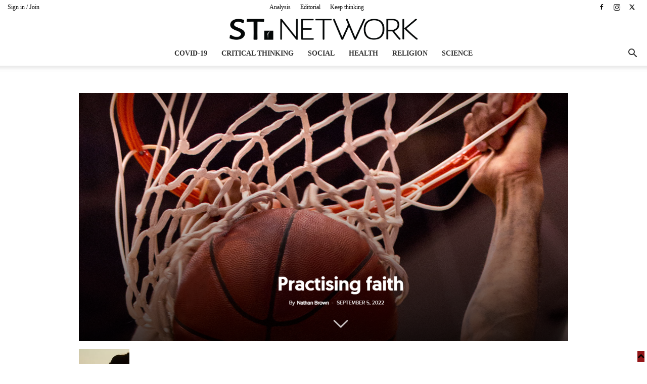

--- FILE ---
content_type: text/html; charset=UTF-8
request_url: https://st.network/analysis/top/humble-faith.html/attachment/faith-19
body_size: 20255
content:
<!doctype html >
<!--[if IE 8]>
<html class="ie8" lang="en"> <![endif]-->
<!--[if IE 9]>
<html class="ie9" lang="en"> <![endif]-->
<!--[if gt IE 8]><!-->
<html dir="ltr" lang="en-US" prefix="og: https://ogp.me/ns#"> <!--<![endif]-->
<head>
    <title>| ST Network</title>
    <meta charset="UTF-8"/>
    <meta name="viewport" content="width=device-width, initial-scale=1.0">
    <link rel="pingback" href="https://st.network/xmlrpc.php"/>
    <meta property="fb:app_id" content="342125206130091"/>
    <link href="https://fonts.googleapis.com/css?family=Alegreya+Sans:100,100i,400,400i,700,700i&amp;subset=latin-ext"
          rel="stylesheet">
            <meta property="abt:author" content="Andreea|" />
    
		<!-- All in One SEO 4.9.2 - aioseo.com -->
	<meta name="robots" content="max-image-preview:large" />
	<meta name="author" content="Andreea"/>
	<link rel="canonical" href="https://st.network/analysis/top/humble-faith.html/attachment/faith-19" />
	<meta name="generator" content="All in One SEO (AIOSEO) 4.9.2" />
		<meta property="og:locale" content="en_US" />
		<meta property="og:site_name" content="ST Network | Keep thinking" />
		<meta property="og:type" content="article" />
		<meta property="og:title" content="| ST Network" />
		<meta property="og:url" content="https://st.network/analysis/top/humble-faith.html/attachment/faith-19" />
		<meta property="article:published_time" content="2022-09-11T12:53:01+00:00" />
		<meta property="article:modified_time" content="2022-09-11T12:53:24+00:00" />
		<meta name="twitter:card" content="summary" />
		<meta name="twitter:title" content="| ST Network" />
		<script type="application/ld+json" class="aioseo-schema">
			{"@context":"https:\/\/schema.org","@graph":[{"@type":"BreadcrumbList","@id":"https:\/\/st.network\/analysis\/top\/humble-faith.html\/attachment\/faith-19#breadcrumblist","itemListElement":[{"@type":"ListItem","@id":"https:\/\/st.network#listItem","position":1,"name":"Home","item":"https:\/\/st.network"},{"@type":"ListItem","@id":"https:\/\/st.network\/analysis\/top\/humble-faith.html\/attachment\/faith-19#listItem","position":2,"previousItem":{"@type":"ListItem","@id":"https:\/\/st.network#listItem","name":"Home"}}]},{"@type":"ItemPage","@id":"https:\/\/st.network\/analysis\/top\/humble-faith.html\/attachment\/faith-19#itempage","url":"https:\/\/st.network\/analysis\/top\/humble-faith.html\/attachment\/faith-19","name":"| ST Network","inLanguage":"en-US","isPartOf":{"@id":"https:\/\/st.network\/#website"},"breadcrumb":{"@id":"https:\/\/st.network\/analysis\/top\/humble-faith.html\/attachment\/faith-19#breadcrumblist"},"author":{"@id":"https:\/\/st.network\/author\/andreea#author"},"creator":{"@id":"https:\/\/st.network\/author\/andreea#author"},"datePublished":"2022-09-11T15:53:01+03:00","dateModified":"2022-09-11T15:53:24+03:00"},{"@type":"Organization","@id":"https:\/\/st.network\/#organization","name":"ST Network","description":"Keep thinking","url":"https:\/\/st.network\/","logo":{"@type":"ImageObject","url":"https:\/\/st.network\/wp-content\/uploads\/2020\/05\/st.network-logo.jpg","@id":"https:\/\/st.network\/analysis\/top\/humble-faith.html\/attachment\/faith-19\/#organizationLogo","width":1451,"height":1451,"caption":"St Network Logo"},"image":{"@id":"https:\/\/st.network\/analysis\/top\/humble-faith.html\/attachment\/faith-19\/#organizationLogo"}},{"@type":"Person","@id":"https:\/\/st.network\/author\/andreea#author","url":"https:\/\/st.network\/author\/andreea","name":"Andreea","image":{"@type":"ImageObject","@id":"https:\/\/st.network\/analysis\/top\/humble-faith.html\/attachment\/faith-19#authorImage","url":"https:\/\/secure.gravatar.com\/avatar\/f60946b4cc18ce91ec31060932dad6ed39aca0008c63e643450cefc9dbaf52ec?s=96&d=mm&r=g","width":96,"height":96,"caption":"Andreea"}},{"@type":"WebSite","@id":"https:\/\/st.network\/#website","url":"https:\/\/st.network\/","name":"ST Network","description":"Keep thinking","inLanguage":"en-US","publisher":{"@id":"https:\/\/st.network\/#organization"}}]}
		</script>
		<!-- All in One SEO -->

<script type="text/javascript">
var trackScrolling=false;
var trackScrollingPercentage=false;
var ScrollingPercentageNumber=25;
var stLogInterval=10*1000;
var cutOffTime=900;
var trackNoEvents=false;
var trackNoMaxTime=false;
var docTitle='';
</script>
<link rel='dns-prefetch' href='//fonts.googleapis.com' />
<link rel="alternate" type="application/rss+xml" title="ST Network &raquo; Feed" href="https://st.network/feed" />
<link rel="alternate" type="application/rss+xml" title="ST Network &raquo; Comments Feed" href="https://st.network/comments/feed" />
<link rel="alternate" type="application/rss+xml" title="ST Network &raquo;  Comments Feed" href="https://st.network/analysis/top/humble-faith.html/attachment/faith-19/feed" />
<link rel="alternate" title="oEmbed (JSON)" type="application/json+oembed" href="https://st.network/wp-json/oembed/1.0/embed?url=https%3A%2F%2Fst.network%2Fanalysis%2Ftop%2Fhumble-faith.html%2Fattachment%2Ffaith-19" />
<link rel="alternate" title="oEmbed (XML)" type="text/xml+oembed" href="https://st.network/wp-json/oembed/1.0/embed?url=https%3A%2F%2Fst.network%2Fanalysis%2Ftop%2Fhumble-faith.html%2Fattachment%2Ffaith-19&#038;format=xml" />
<style id='wp-img-auto-sizes-contain-inline-css' type='text/css'>
img:is([sizes=auto i],[sizes^="auto," i]){contain-intrinsic-size:3000px 1500px}
/*# sourceURL=wp-img-auto-sizes-contain-inline-css */
</style>

<link rel='stylesheet' id='selection-sharer-css' href='https://st.network/wp-content/plugins/selection-sharer/css/selection-sharer.css?ver=0.1' type='text/css' media='all' />
<style id='classic-theme-styles-inline-css' type='text/css'>
/*! This file is auto-generated */
.wp-block-button__link{color:#fff;background-color:#32373c;border-radius:9999px;box-shadow:none;text-decoration:none;padding:calc(.667em + 2px) calc(1.333em + 2px);font-size:1.125em}.wp-block-file__button{background:#32373c;color:#fff;text-decoration:none}
/*# sourceURL=/wp-includes/css/classic-themes.min.css */
</style>
<link rel='stylesheet' id='abt-css-css' href='https://st.network/wp-content/plugins/academic-bloggers-toolkit/css/frontend.css?ver=8.11.3' type='text/css' media='all' />
<link rel='stylesheet' id='td-plugin-multi-purpose-css' href='https://st.network/wp-content/plugins/td-composer/td-multi-purpose/style.css?ver=7cd248d7ca13c255207c3f8b916c3f00' type='text/css' media='all' />
<link crossorigin="anonymous" rel='stylesheet' id='google-fonts-style-css' href='https://fonts.googleapis.com/css?family=Alegreya+Sans%3A400%7COpen+Sans%3A400%2C600%2C700%7CRoboto%3A400%2C600%2C700&#038;display=swap&#038;ver=12.7.3' type='text/css' media='all' />
<link rel='stylesheet' id='better-image-credits-css' href='https://st.network/wp-content/plugins/better-image-credits/style.css?ver=1.0' type='text/css' media='all' />
<link rel='stylesheet' id='td-theme-css' href='https://st.network/wp-content/themes/Newspaper-child/style.css?ver=10.3.9.1' type='text/css' media='all' />
<style id='td-theme-inline-css' type='text/css'>@media (max-width:767px){.td-header-desktop-wrap{display:none}}@media (min-width:767px){.td-header-mobile-wrap{display:none}}</style>
<link rel='stylesheet' id='td-legacy-framework-front-style-css' href='https://st.network/wp-content/plugins/td-composer/legacy/Newspaper/assets/css/td_legacy_main.css?ver=7cd248d7ca13c255207c3f8b916c3f00' type='text/css' media='all' />
<link rel='stylesheet' id='td-standard-pack-framework-front-style-css' href='https://st.network/wp-content/plugins/td-standard-pack/Newspaper/assets/css/td_standard_pack_main.css?ver=c12e6da63ed2f212e87e44e5e9b9a302' type='text/css' media='all' />
<link rel='stylesheet' id='tdb_style_cloud_templates_front-css' href='https://st.network/wp-content/plugins/td-cloud-library/assets/css/tdb_main.css?ver=6127d3b6131f900b2e62bb855b13dc3b' type='text/css' media='all' />
<script type="text/javascript" src="https://st.network/wp-includes/js/jquery/jquery.min.js?ver=3.7.1" id="jquery-core-js"></script>
<script type="text/javascript" src="https://st.network/wp-includes/js/jquery/jquery-migrate.min.js?ver=3.4.1" id="jquery-migrate-js"></script>
<script type="text/javascript" src="//st.network/wp-content/plugins/revslider/sr6/assets/js/rbtools.min.js?ver=6.7.40" async id="tp-tools-js"></script>
<script type="text/javascript" src="//st.network/wp-content/plugins/revslider/sr6/assets/js/rs6.min.js?ver=6.7.40" async id="revmin-js"></script>
<link rel="https://api.w.org/" href="https://st.network/wp-json/" /><link rel="alternate" title="JSON" type="application/json" href="https://st.network/wp-json/wp/v2/media/9039" /><link rel="EditURI" type="application/rsd+xml" title="RSD" href="https://st.network/xmlrpc.php?rsd" />
<meta name="generator" content="WordPress 6.9" />
<link rel='shortlink' href='https://st.network/?p=9039' />
    <script>
        window.tdb_global_vars = {"wpRestUrl":"https:\/\/st.network\/wp-json\/","permalinkStructure":"\/%category%\/%postname%.html"};
        window.tdb_p_autoload_vars = {"isAjax":false,"isAdminBarShowing":false,"autoloadStatus":"off","origPostEditUrl":null};
    </script>
    
    <style id="tdb-global-colors">:root{--accent-color:#fff}</style>

    
	<!-- There is no amphtml version available for this URL. --><meta name="generator" content="Powered by Slider Revolution 6.7.40 - responsive, Mobile-Friendly Slider Plugin for WordPress with comfortable drag and drop interface." />

<!-- JS generated by theme -->

<script type="text/javascript" id="td-generated-header-js">
    
    

	    var tdBlocksArray = []; //here we store all the items for the current page

	    // td_block class - each ajax block uses a object of this class for requests
	    function tdBlock() {
		    this.id = '';
		    this.block_type = 1; //block type id (1-234 etc)
		    this.atts = '';
		    this.td_column_number = '';
		    this.td_current_page = 1; //
		    this.post_count = 0; //from wp
		    this.found_posts = 0; //from wp
		    this.max_num_pages = 0; //from wp
		    this.td_filter_value = ''; //current live filter value
		    this.is_ajax_running = false;
		    this.td_user_action = ''; // load more or infinite loader (used by the animation)
		    this.header_color = '';
		    this.ajax_pagination_infinite_stop = ''; //show load more at page x
	    }

        // td_js_generator - mini detector
        ( function () {
            var htmlTag = document.getElementsByTagName("html")[0];

	        if ( navigator.userAgent.indexOf("MSIE 10.0") > -1 ) {
                htmlTag.className += ' ie10';
            }

            if ( !!navigator.userAgent.match(/Trident.*rv\:11\./) ) {
                htmlTag.className += ' ie11';
            }

	        if ( navigator.userAgent.indexOf("Edge") > -1 ) {
                htmlTag.className += ' ieEdge';
            }

            if ( /(iPad|iPhone|iPod)/g.test(navigator.userAgent) ) {
                htmlTag.className += ' td-md-is-ios';
            }

            var user_agent = navigator.userAgent.toLowerCase();
            if ( user_agent.indexOf("android") > -1 ) {
                htmlTag.className += ' td-md-is-android';
            }

            if ( -1 !== navigator.userAgent.indexOf('Mac OS X')  ) {
                htmlTag.className += ' td-md-is-os-x';
            }

            if ( /chrom(e|ium)/.test(navigator.userAgent.toLowerCase()) ) {
               htmlTag.className += ' td-md-is-chrome';
            }

            if ( -1 !== navigator.userAgent.indexOf('Firefox') ) {
                htmlTag.className += ' td-md-is-firefox';
            }

            if ( -1 !== navigator.userAgent.indexOf('Safari') && -1 === navigator.userAgent.indexOf('Chrome') ) {
                htmlTag.className += ' td-md-is-safari';
            }

            if( -1 !== navigator.userAgent.indexOf('IEMobile') ){
                htmlTag.className += ' td-md-is-iemobile';
            }

        })();

        var tdLocalCache = {};

        ( function () {
            "use strict";

            tdLocalCache = {
                data: {},
                remove: function (resource_id) {
                    delete tdLocalCache.data[resource_id];
                },
                exist: function (resource_id) {
                    return tdLocalCache.data.hasOwnProperty(resource_id) && tdLocalCache.data[resource_id] !== null;
                },
                get: function (resource_id) {
                    return tdLocalCache.data[resource_id];
                },
                set: function (resource_id, cachedData) {
                    tdLocalCache.remove(resource_id);
                    tdLocalCache.data[resource_id] = cachedData;
                }
            };
        })();

    
    
var td_viewport_interval_list=[{"limitBottom":767,"sidebarWidth":228},{"limitBottom":1018,"sidebarWidth":300},{"limitBottom":1140,"sidebarWidth":324}];
var td_animation_stack_effect="type0";
var tds_animation_stack=true;
var td_animation_stack_specific_selectors=".entry-thumb, img, .td-lazy-img";
var td_animation_stack_general_selectors=".td-animation-stack img, .td-animation-stack .entry-thumb, .post img, .td-animation-stack .td-lazy-img";
var tds_general_modal_image="yes";
var tdc_is_installed="yes";
var tdc_domain_active=false;
var td_ajax_url="https:\/\/st.network\/wp-admin\/admin-ajax.php?td_theme_name=Newspaper&v=12.7.3";
var td_get_template_directory_uri="https:\/\/st.network\/wp-content\/plugins\/td-composer\/legacy\/common";
var tds_snap_menu="snap";
var tds_logo_on_sticky="show_header_logo";
var tds_header_style="10";
var td_please_wait="Please wait...";
var td_email_user_pass_incorrect="User or password incorrect!";
var td_email_user_incorrect="Email or username incorrect!";
var td_email_incorrect="Email incorrect!";
var td_user_incorrect="Username incorrect!";
var td_email_user_empty="Email or username empty!";
var td_pass_empty="Pass empty!";
var td_pass_pattern_incorrect="Invalid Pass Pattern!";
var td_retype_pass_incorrect="Retyped Pass incorrect!";
var tds_more_articles_on_post_enable="";
var tds_more_articles_on_post_time_to_wait="";
var tds_more_articles_on_post_pages_distance_from_top=0;
var tds_captcha="";
var tds_theme_color_site_wide="#931619";
var tds_smart_sidebar="enabled";
var tdThemeName="Newspaper";
var tdThemeNameWl="Newspaper";
var td_magnific_popup_translation_tPrev="Previous (Left arrow key)";
var td_magnific_popup_translation_tNext="Next (Right arrow key)";
var td_magnific_popup_translation_tCounter="%curr% of %total%";
var td_magnific_popup_translation_ajax_tError="The content from %url% could not be loaded.";
var td_magnific_popup_translation_image_tError="The image #%curr% could not be loaded.";
var tdBlockNonce="47535b5dc4";
var tdMobileMenu="enabled";
var tdMobileSearch="enabled";
var tdDateNamesI18n={"month_names":["January","February","March","April","May","June","July","August","September","October","November","December"],"month_names_short":["Jan","Feb","Mar","Apr","May","Jun","Jul","Aug","Sep","Oct","Nov","Dec"],"day_names":["Sunday","Monday","Tuesday","Wednesday","Thursday","Friday","Saturday"],"day_names_short":["Sun","Mon","Tue","Wed","Thu","Fri","Sat"]};
var tdb_modal_confirm="Save";
var tdb_modal_cancel="Cancel";
var tdb_modal_confirm_alt="Yes";
var tdb_modal_cancel_alt="No";
var td_deploy_mode="deploy";
var td_ad_background_click_link="";
var td_ad_background_click_target="";
</script>


<!-- Header style compiled by theme -->

<style>@font-face{font-family:"geomanist-medium-webfont";src:local("geomanist-medium-webfont"),url("https://semneletimpului.ro/wp-content/uploads/2016/10/geomanist-medium-webfont.woff") format("woff");font-display:swap}@font-face{font-family:"Proxima-Nova-Light";src:local("Proxima-Nova-Light"),url("https://semneletimpului.ro/wp-content/uploads/2016/10/Proxima-Nova-Light.woff") format("woff");font-display:swap}@font-face{font-family:"Proxima-Nova-Rg-Regular";src:local("Proxima-Nova-Rg-Regular"),url("https://semneletimpului.ro/wp-content/uploads/2016/10/Proxima-Nova-Rg-Regular.woff") format("woff");font-display:swap}.td-page-content .widgettitle{color:#fff}ul.sf-menu>.menu-item>a{font-family:Proxima-Nova-Light;font-style:normal;text-transform:uppercase}.sf-menu ul .menu-item a{font-family:Proxima-Nova-Light}.td-mobile-content .td-mobile-main-menu>li>a{font-family:Proxima-Nova-Rg-Regular}.td-mobile-content .sub-menu a{font-family:Proxima-Nova-Rg-Regular}#td-mobile-nav,#td-mobile-nav .wpb_button,.td-search-wrap-mob{font-family:Proxima-Nova-Rg-Regular}.td-page-title,.td-category-title-holder .td-page-title{font-family:Proxima-Nova-Light}.td-page-content p,.td-page-content li,.td-page-content .td_block_text_with_title,.wpb_text_column p{font-family:Proxima-Nova-Rg-Regular}.td-page-content h1,.wpb_text_column h1{font-family:geomanist-medium-webfont}.td-page-content h2,.wpb_text_column h2{font-family:geomanist-medium-webfont;font-size:36px;line-height:32px}.td-page-content h3,.wpb_text_column h3{font-family:geomanist-medium-webfont}.td-page-content h4,.wpb_text_column h4{font-family:geomanist-medium-webfont}.td-page-content h5,.wpb_text_column h5{font-family:geomanist-medium-webfont}.td-page-content h6,.wpb_text_column h6{font-family:geomanist-medium-webfont}body,p{font-family:Proxima-Nova-Rg-Regular;font-size:14px}#bbpress-forums .bbp-header .bbp-forums,#bbpress-forums .bbp-header .bbp-topics,#bbpress-forums .bbp-header{font-family:Proxima-Nova-Rg-Regular}#bbpress-forums .hentry .bbp-forum-title,#bbpress-forums .hentry .bbp-topic-permalink{font-family:Proxima-Nova-Rg-Regular}#bbpress-forums .bbp-forums-list li{font-family:Proxima-Nova-Rg-Regular}#bbpress-forums .bbp-forum-info .bbp-forum-content{font-family:Proxima-Nova-Rg-Regular}#bbpress-forums div.bbp-forum-author a.bbp-author-name,#bbpress-forums div.bbp-topic-author a.bbp-author-name,#bbpress-forums div.bbp-reply-author a.bbp-author-name,#bbpress-forums div.bbp-search-author a.bbp-author-name,#bbpress-forums .bbp-forum-freshness .bbp-author-name,#bbpress-forums .bbp-topic-freshness a:last-child{font-family:Proxima-Nova-Rg-Regular}#bbpress-forums .hentry .bbp-topic-content p,#bbpress-forums .hentry .bbp-reply-content p{font-family:Proxima-Nova-Rg-Regular}#bbpress-forums div.bbp-template-notice p{font-family:Proxima-Nova-Rg-Regular}#bbpress-forums .bbp-pagination-count,#bbpress-forums .page-numbers{font-family:Proxima-Nova-Rg-Regular}#bbpress-forums .bbp-topic-started-by,#bbpress-forums .bbp-topic-started-by a,#bbpress-forums .bbp-topic-started-in,#bbpress-forums .bbp-topic-started-in a{font-family:Proxima-Nova-Rg-Regular}.white-popup-block,.white-popup-block .wpb_button{font-family:Proxima-Nova-Rg-Regular}:root{--td_theme_color:#931619;--td_slider_text:rgba(147,22,25,0.7);--td_text_header_color:#333333;--td_mobile_menu_color:#0d0d0d;--td_mobile_gradient_one_mob:#0d0d0d;--td_mobile_gradient_two_mob:##931619;--td_mobile_text_active_color:#931619;--td_mobile_button_color_mob:#0d0d0d;--td_page_title_color:#0d0d0d;--td_page_content_color:#0d0d0d;--td_page_h_color:#0d0d0d;--td_login_text_color:rgba(0,0,0,0.8);--td_login_button_color:#0d0d0d;--td_login_hover_background:#e7e7e7;--td_login_hover_color:#0d0d0d;--td_login_gradient_one:rgba(175,175,175,0.8);--td_login_gradient_two:#ffffff}@font-face{font-family:"geomanist-medium-webfont";src:local("geomanist-medium-webfont"),url("https://semneletimpului.ro/wp-content/uploads/2016/10/geomanist-medium-webfont.woff") format("woff");font-display:swap}@font-face{font-family:"Proxima-Nova-Light";src:local("Proxima-Nova-Light"),url("https://semneletimpului.ro/wp-content/uploads/2016/10/Proxima-Nova-Light.woff") format("woff");font-display:swap}@font-face{font-family:"Proxima-Nova-Rg-Regular";src:local("Proxima-Nova-Rg-Regular"),url("https://semneletimpului.ro/wp-content/uploads/2016/10/Proxima-Nova-Rg-Regular.woff") format("woff");font-display:swap}.td-header-style-12 .td-header-menu-wrap-full,.td-header-style-12 .td-affix,.td-grid-style-1.td-hover-1 .td-big-grid-post:hover .td-post-category,.td-grid-style-5.td-hover-1 .td-big-grid-post:hover .td-post-category,.td_category_template_3 .td-current-sub-category,.td_category_template_8 .td-category-header .td-category a.td-current-sub-category,.td_category_template_4 .td-category-siblings .td-category a:hover,.td_block_big_grid_9.td-grid-style-1 .td-post-category,.td_block_big_grid_9.td-grid-style-5 .td-post-category,.td-grid-style-6.td-hover-1 .td-module-thumb:after,.tdm-menu-active-style5 .td-header-menu-wrap .sf-menu>.current-menu-item>a,.tdm-menu-active-style5 .td-header-menu-wrap .sf-menu>.current-menu-ancestor>a,.tdm-menu-active-style5 .td-header-menu-wrap .sf-menu>.current-category-ancestor>a,.tdm-menu-active-style5 .td-header-menu-wrap .sf-menu>li>a:hover,.tdm-menu-active-style5 .td-header-menu-wrap .sf-menu>.sfHover>a{background-color:#931619}.td_mega_menu_sub_cats .cur-sub-cat,.td-mega-span h3 a:hover,.td_mod_mega_menu:hover .entry-title a,.header-search-wrap .result-msg a:hover,.td-header-top-menu .td-drop-down-search .td_module_wrap:hover .entry-title a,.td-header-top-menu .td-icon-search:hover,.td-header-wrap .result-msg a:hover,.top-header-menu li a:hover,.top-header-menu .current-menu-item>a,.top-header-menu .current-menu-ancestor>a,.top-header-menu .current-category-ancestor>a,.td-social-icon-wrap>a:hover,.td-header-sp-top-widget .td-social-icon-wrap a:hover,.td_mod_related_posts:hover h3>a,.td-post-template-11 .td-related-title .td-related-left:hover,.td-post-template-11 .td-related-title .td-related-right:hover,.td-post-template-11 .td-related-title .td-cur-simple-item,.td-post-template-11 .td_block_related_posts .td-next-prev-wrap a:hover,.td-category-header .td-pulldown-category-filter-link:hover,.td-category-siblings .td-subcat-dropdown a:hover,.td-category-siblings .td-subcat-dropdown a.td-current-sub-category,.footer-text-wrap .footer-email-wrap a,.footer-social-wrap a:hover,.td_module_17 .td-read-more a:hover,.td_module_18 .td-read-more a:hover,.td_module_19 .td-post-author-name a:hover,.td-pulldown-syle-2 .td-subcat-dropdown:hover .td-subcat-more span,.td-pulldown-syle-2 .td-subcat-dropdown:hover .td-subcat-more i,.td-pulldown-syle-3 .td-subcat-dropdown:hover .td-subcat-more span,.td-pulldown-syle-3 .td-subcat-dropdown:hover .td-subcat-more i,.tdm-menu-active-style3 .tdm-header.td-header-wrap .sf-menu>.current-category-ancestor>a,.tdm-menu-active-style3 .tdm-header.td-header-wrap .sf-menu>.current-menu-ancestor>a,.tdm-menu-active-style3 .tdm-header.td-header-wrap .sf-menu>.current-menu-item>a,.tdm-menu-active-style3 .tdm-header.td-header-wrap .sf-menu>.sfHover>a,.tdm-menu-active-style3 .tdm-header.td-header-wrap .sf-menu>li>a:hover{color:#931619}.td-mega-menu-page .wpb_content_element ul li a:hover,.td-theme-wrap .td-aj-search-results .td_module_wrap:hover .entry-title a,.td-theme-wrap .header-search-wrap .result-msg a:hover{color:#931619!important}.td_category_template_8 .td-category-header .td-category a.td-current-sub-category,.td_category_template_4 .td-category-siblings .td-category a:hover,.tdm-menu-active-style4 .tdm-header .sf-menu>.current-menu-item>a,.tdm-menu-active-style4 .tdm-header .sf-menu>.current-menu-ancestor>a,.tdm-menu-active-style4 .tdm-header .sf-menu>.current-category-ancestor>a,.tdm-menu-active-style4 .tdm-header .sf-menu>li>a:hover,.tdm-menu-active-style4 .tdm-header .sf-menu>.sfHover>a{border-color:#931619}.td-header-wrap .td-header-top-menu-full,.td-header-wrap .top-header-menu .sub-menu,.tdm-header-style-1.td-header-wrap .td-header-top-menu-full,.tdm-header-style-1.td-header-wrap .top-header-menu .sub-menu,.tdm-header-style-2.td-header-wrap .td-header-top-menu-full,.tdm-header-style-2.td-header-wrap .top-header-menu .sub-menu,.tdm-header-style-3.td-header-wrap .td-header-top-menu-full,.tdm-header-style-3.td-header-wrap .top-header-menu .sub-menu{background-color:#ffffff}.td-header-style-8 .td-header-top-menu-full{background-color:transparent}.td-header-style-8 .td-header-top-menu-full .td-header-top-menu{background-color:#ffffff;padding-left:15px;padding-right:15px}.td-header-wrap .td-header-top-menu-full .td-header-top-menu,.td-header-wrap .td-header-top-menu-full{border-bottom:none}.td-header-top-menu,.td-header-top-menu a,.td-header-wrap .td-header-top-menu-full .td-header-top-menu,.td-header-wrap .td-header-top-menu-full a,.td-header-style-8 .td-header-top-menu,.td-header-style-8 .td-header-top-menu a,.td-header-top-menu .td-drop-down-search .entry-title a{color:#0d0d0d}.top-header-menu .current-menu-item>a,.top-header-menu .current-menu-ancestor>a,.top-header-menu .current-category-ancestor>a,.top-header-menu li a:hover,.td-header-sp-top-widget .td-icon-search:hover{color:#931619}.td-header-wrap .td-header-sp-top-widget .td-icon-font,.td-header-style-7 .td-header-top-menu .td-social-icon-wrap .td-icon-font{color:#0d0d0d}.td-header-wrap .td-header-menu-wrap-full,.td-header-menu-wrap.td-affix,.td-header-style-3 .td-header-main-menu,.td-header-style-3 .td-affix .td-header-main-menu,.td-header-style-4 .td-header-main-menu,.td-header-style-4 .td-affix .td-header-main-menu,.td-header-style-8 .td-header-menu-wrap.td-affix,.td-header-style-8 .td-header-top-menu-full{background-color:#ffffff}.td-boxed-layout .td-header-style-3 .td-header-menu-wrap,.td-boxed-layout .td-header-style-4 .td-header-menu-wrap,.td-header-style-3 .td_stretch_content .td-header-menu-wrap,.td-header-style-4 .td_stretch_content .td-header-menu-wrap{background-color:#ffffff!important}@media (min-width:1019px){.td-header-style-1 .td-header-sp-recs,.td-header-style-1 .td-header-sp-logo{margin-bottom:28px}}@media (min-width:768px) and (max-width:1018px){.td-header-style-1 .td-header-sp-recs,.td-header-style-1 .td-header-sp-logo{margin-bottom:14px}}.td-header-style-7 .td-header-top-menu{border-bottom:none}.sf-menu>.current-menu-item>a:after,.sf-menu>.current-menu-ancestor>a:after,.sf-menu>.current-category-ancestor>a:after,.sf-menu>li:hover>a:after,.sf-menu>.sfHover>a:after,.td_block_mega_menu .td-next-prev-wrap a:hover,.td-mega-span .td-post-category:hover,.td-header-wrap .black-menu .sf-menu>li>a:hover,.td-header-wrap .black-menu .sf-menu>.current-menu-ancestor>a,.td-header-wrap .black-menu .sf-menu>.sfHover>a,.td-header-wrap .black-menu .sf-menu>.current-menu-item>a,.td-header-wrap .black-menu .sf-menu>.current-menu-ancestor>a,.td-header-wrap .black-menu .sf-menu>.current-category-ancestor>a,.tdm-menu-active-style5 .tdm-header .td-header-menu-wrap .sf-menu>.current-menu-item>a,.tdm-menu-active-style5 .tdm-header .td-header-menu-wrap .sf-menu>.current-menu-ancestor>a,.tdm-menu-active-style5 .tdm-header .td-header-menu-wrap .sf-menu>.current-category-ancestor>a,.tdm-menu-active-style5 .tdm-header .td-header-menu-wrap .sf-menu>li>a:hover,.tdm-menu-active-style5 .tdm-header .td-header-menu-wrap .sf-menu>.sfHover>a{background-color:#931619}.td_block_mega_menu .td-next-prev-wrap a:hover,.tdm-menu-active-style4 .tdm-header .sf-menu>.current-menu-item>a,.tdm-menu-active-style4 .tdm-header .sf-menu>.current-menu-ancestor>a,.tdm-menu-active-style4 .tdm-header .sf-menu>.current-category-ancestor>a,.tdm-menu-active-style4 .tdm-header .sf-menu>li>a:hover,.tdm-menu-active-style4 .tdm-header .sf-menu>.sfHover>a{border-color:#931619}.header-search-wrap .td-drop-down-search:before{border-color:transparent transparent #931619 transparent}.td_mega_menu_sub_cats .cur-sub-cat,.td_mod_mega_menu:hover .entry-title a,.td-theme-wrap .sf-menu ul .td-menu-item>a:hover,.td-theme-wrap .sf-menu ul .sfHover>a,.td-theme-wrap .sf-menu ul .current-menu-ancestor>a,.td-theme-wrap .sf-menu ul .current-category-ancestor>a,.td-theme-wrap .sf-menu ul .current-menu-item>a,.tdm-menu-active-style3 .tdm-header.td-header-wrap .sf-menu>.current-menu-item>a,.tdm-menu-active-style3 .tdm-header.td-header-wrap .sf-menu>.current-menu-ancestor>a,.tdm-menu-active-style3 .tdm-header.td-header-wrap .sf-menu>.current-category-ancestor>a,.tdm-menu-active-style3 .tdm-header.td-header-wrap .sf-menu>li>a:hover,.tdm-menu-active-style3 .tdm-header.td-header-wrap .sf-menu>.sfHover>a{color:#931619}.td-header-wrap .td-header-menu-wrap .sf-menu>li>a,.td-header-wrap .td-header-menu-social .td-social-icon-wrap a,.td-header-style-4 .td-header-menu-social .td-social-icon-wrap i,.td-header-style-5 .td-header-menu-social .td-social-icon-wrap i,.td-header-style-6 .td-header-menu-social .td-social-icon-wrap i,.td-header-style-12 .td-header-menu-social .td-social-icon-wrap i,.td-header-wrap .header-search-wrap #td-header-search-button .td-icon-search{color:#333333}.td-header-wrap .td-header-menu-social+.td-search-wrapper #td-header-search-button:before{background-color:#333333}ul.sf-menu>.td-menu-item>a,.td-theme-wrap .td-header-menu-social{font-family:Proxima-Nova-Light;font-style:normal;text-transform:uppercase}.sf-menu ul .td-menu-item a{font-family:Proxima-Nova-Light}.td-banner-wrap-full,.td-header-style-11 .td-logo-wrap-full{background-color:#ffffff}.td-header-style-11 .td-logo-wrap-full{border-bottom:0}@media (min-width:1019px){.td-header-style-2 .td-header-sp-recs,.td-header-style-5 .td-a-rec-id-header>div,.td-header-style-5 .td-g-rec-id-header>.adsbygoogle,.td-header-style-6 .td-a-rec-id-header>div,.td-header-style-6 .td-g-rec-id-header>.adsbygoogle,.td-header-style-7 .td-a-rec-id-header>div,.td-header-style-7 .td-g-rec-id-header>.adsbygoogle,.td-header-style-8 .td-a-rec-id-header>div,.td-header-style-8 .td-g-rec-id-header>.adsbygoogle,.td-header-style-12 .td-a-rec-id-header>div,.td-header-style-12 .td-g-rec-id-header>.adsbygoogle{margin-bottom:24px!important}}@media (min-width:768px) and (max-width:1018px){.td-header-style-2 .td-header-sp-recs,.td-header-style-5 .td-a-rec-id-header>div,.td-header-style-5 .td-g-rec-id-header>.adsbygoogle,.td-header-style-6 .td-a-rec-id-header>div,.td-header-style-6 .td-g-rec-id-header>.adsbygoogle,.td-header-style-7 .td-a-rec-id-header>div,.td-header-style-7 .td-g-rec-id-header>.adsbygoogle,.td-header-style-8 .td-a-rec-id-header>div,.td-header-style-8 .td-g-rec-id-header>.adsbygoogle,.td-header-style-12 .td-a-rec-id-header>div,.td-header-style-12 .td-g-rec-id-header>.adsbygoogle{margin-bottom:14px!important}}.td-header-wrap .td-logo-text-container .td-logo-text{color:#0d0d0d}.td-footer-wrapper,.td-footer-wrapper .td_block_template_7 .td-block-title>*,.td-footer-wrapper .td_block_template_17 .td-block-title,.td-footer-wrapper .td-block-title-wrap .td-wrapper-pulldown-filter{background-color:#0d0d0d}.post .td-post-header .entry-title{color:#ffffff}.td_module_15 .entry-title a{color:#ffffff}.td-post-content,.td-post-content p{color:#0d0d0d}.td-post-content h1,.td-post-content h2,.td-post-content h3,.td-post-content h4,.td-post-content h5,.td-post-content h6{color:#0d0d0d}.post blockquote p,.page blockquote p{color:#931619}.post .td_quote_box,.page .td_quote_box{border-color:#931619}.block-title>span,.block-title>a,.widgettitle,body .td-trending-now-title,.wpb_tabs li a,.vc_tta-container .vc_tta-color-grey.vc_tta-tabs-position-top.vc_tta-style-classic .vc_tta-tabs-container .vc_tta-tab>a,.td-theme-wrap .td-related-title a,.woocommerce div.product .woocommerce-tabs ul.tabs li a,.woocommerce .product .products h2:not(.woocommerce-loop-product__title),.td-theme-wrap .td-block-title{font-family:"Alegreya Sans";font-size:28px}.td_module_wrap .td-post-author-name a{font-family:Proxima-Nova-Rg-Regular;font-size:14px;font-weight:normal;text-transform:uppercase}.td-post-date .entry-date{font-family:Proxima-Nova-Rg-Regular;font-size:14px;font-weight:normal;text-transform:uppercase}.td-module-comments a,.td-post-views span,.td-post-comments a{font-family:Proxima-Nova-Rg-Regular}.td-big-grid-meta .td-post-category,.td_module_wrap .td-post-category,.td-module-image .td-post-category{font-family:Proxima-Nova-Rg-Regular;font-weight:bold}.top-header-menu>li>a,.td-weather-top-widget .td-weather-now .td-big-degrees,.td-weather-top-widget .td-weather-header .td-weather-city,.td-header-sp-top-menu .td_data_time{font-family:Proxima-Nova-Light;font-size:12px}.top-header-menu .menu-item-has-children li a{font-family:Proxima-Nova-Light;font-size:12px}.td_mod_mega_menu .item-details a{font-family:geomanist-medium-webfont;font-size:17px}.td_mega_menu_sub_cats .block-mega-child-cats a{font-family:Proxima-Nova-Light;font-size:16px;font-weight:normal}.td-subcat-filter .td-subcat-dropdown a,.td-subcat-filter .td-subcat-list a,.td-subcat-filter .td-subcat-dropdown span{font-family:Proxima-Nova-Rg-Regular}.td-excerpt,.td_module_14 .td-excerpt{font-family:Proxima-Nova-Rg-Regular;font-size:16px;line-height:19px}.td-theme-slider.iosSlider-col-1 .td-module-title{font-family:geomanist-medium-webfont}.td-theme-slider.iosSlider-col-2 .td-module-title{font-family:geomanist-medium-webfont}.td-theme-slider.iosSlider-col-3 .td-module-title{font-family:geomanist-medium-webfont}.homepage-post .td-post-template-8 .td-post-header .entry-title{font-family:geomanist-medium-webfont}.td_module_wrap .td-module-title{font-family:geomanist-medium-webfont}.td_module_1 .td-module-title{font-family:geomanist-medium-webfont;font-size:24px;line-height:26px}.td_module_2 .td-module-title{font-family:geomanist-medium-webfont;font-size:24px;line-height:26px}.td_module_3 .td-module-title{font-family:geomanist-medium-webfont;font-size:24px;line-height:26px}.td_module_4 .td-module-title{font-family:geomanist-medium-webfont;font-size:24px;line-height:26px}.td_module_5 .td-module-title{font-family:geomanist-medium-webfont;font-size:24px;line-height:26px}.td_module_6 .td-module-title{font-family:geomanist-medium-webfont;font-size:20px;line-height:21px}.td_module_7 .td-module-title{font-family:geomanist-medium-webfont}.td_module_8 .td-module-title{font-family:geomanist-medium-webfont;font-size:20px;line-height:21px}.td_module_9 .td-module-title{font-family:geomanist-medium-webfont;font-size:20px;line-height:21px}.td_module_10 .td-module-title{font-family:geomanist-medium-webfont;font-size:38px;line-height:38px}.td_module_11 .td-module-title{font-family:geomanist-medium-webfont}.td_module_12 .td-module-title{font-family:geomanist-medium-webfont}.td_module_13 .td-module-title{font-family:geomanist-medium-webfont}.td_module_14 .td-module-title{font-family:geomanist-medium-webfont}.td_module_15 .entry-title{font-family:geomanist-medium-webfont}.td_module_16 .td-module-title{font-family:geomanist-medium-webfont}.td_module_17 .td-module-title{font-family:geomanist-medium-webfont}.td_module_18 .td-module-title{font-family:geomanist-medium-webfont}.td_module_19 .td-module-title{font-family:geomanist-medium-webfont}.td_block_trending_now .entry-title,.td-theme-slider .td-module-title,.td-big-grid-post .entry-title{font-family:geomanist-medium-webfont}.td_block_trending_now .entry-title{font-family:geomanist-medium-webfont}.td_module_mx1 .td-module-title{font-family:geomanist-medium-webfont}.td_module_mx2 .td-module-title{font-family:geomanist-medium-webfont;font-size:18px;line-height:18px}.td_module_mx3 .td-module-title{font-family:geomanist-medium-webfont}.td_module_mx4 .td-module-title{font-family:geomanist-medium-webfont;font-size:20px;line-height:21px}.td_module_mx7 .td-module-title{font-family:geomanist-medium-webfont;font-size:20px;line-height:21px}.td_module_mx8 .td-module-title{font-family:geomanist-medium-webfont;font-size:38px;line-height:38px}.td_module_mx9 .td-module-title{font-family:geomanist-medium-webfont}.td_module_mx16 .td-module-title{font-family:geomanist-medium-webfont}.td_module_mx17 .td-module-title{font-family:geomanist-medium-webfont}.td-big-grid-post.td-big-thumb .td-big-grid-meta,.td-big-thumb .td-big-grid-meta .entry-title{font-family:geomanist-medium-webfont}.td-big-grid-post.td-medium-thumb .td-big-grid-meta,.td-medium-thumb .td-big-grid-meta .entry-title{font-family:geomanist-medium-webfont}.td-big-grid-post.td-small-thumb .td-big-grid-meta,.td-small-thumb .td-big-grid-meta .entry-title{font-family:geomanist-medium-webfont;font-size:22px}.td-big-grid-post.td-tiny-thumb .td-big-grid-meta,.td-tiny-thumb .td-big-grid-meta .entry-title{font-family:geomanist-medium-webfont}.post .td-post-header .entry-title{font-family:geomanist-medium-webfont}.td-post-template-default .td-post-header .entry-title{font-family:geomanist-medium-webfont}.td-post-template-1 .td-post-header .entry-title{font-family:geomanist-medium-webfont}.td-post-template-2 .td-post-header .entry-title{font-family:geomanist-medium-webfont}.td-post-template-3 .td-post-header .entry-title{font-family:geomanist-medium-webfont}.td-post-template-4 .td-post-header .entry-title{font-family:geomanist-medium-webfont}.td-post-template-5 .td-post-header .entry-title{font-family:geomanist-medium-webfont}.td-post-template-6 .td-post-header .entry-title{font-family:geomanist-medium-webfont}.td-post-template-7 .td-post-header .entry-title{font-family:geomanist-medium-webfont;font-size:52px;line-height:56px}.td-post-template-8 .td-post-header .entry-title{font-family:geomanist-medium-webfont}.td-post-template-9 .td-post-header .entry-title{font-family:geomanist-medium-webfont}.td-post-template-10 .td-post-header .entry-title{font-family:geomanist-medium-webfont}.td-post-template-11 .td-post-header .entry-title{font-family:geomanist-medium-webfont}.td-post-template-12 .td-post-header .entry-title{font-family:geomanist-medium-webfont}.td-post-template-13 .td-post-header .entry-title{font-family:geomanist-medium-webfont}.td-post-content p,.td-post-content{font-family:Proxima-Nova-Rg-Regular;font-size:18px;line-height:28px;font-weight:normal}.post blockquote p,.page blockquote p,.td-post-text-content blockquote p{font-family:Proxima-Nova-Light;font-size:28px;line-height:32px;font-style:normal;text-transform:none}.post .td_quote_box p,.page .td_quote_box p{font-family:Proxima-Nova-Light;font-size:28px;line-height:30px;font-style:normal;text-transform:none}.post .td_pull_quote p,.page .td_pull_quote p,.post .wp-block-pullquote blockquote p,.page .wp-block-pullquote blockquote p{font-family:Proxima-Nova-Light;font-size:28px;font-style:normal;text-transform:none}.td-post-content li{font-family:Proxima-Nova-Light;font-size:16px;line-height:5px}.td-post-content h1{font-family:Proxima-Nova-Light;font-size:22px;line-height:32px}.td-post-content h2{font-family:geomanist-medium-webfont;font-size:32px}.td-post-content h3{font-family:geomanist-medium-webfont;font-size:24px}.td-post-content h4{font-family:geomanist-medium-webfont;font-size:18px}.td-post-content h5{font-family:geomanist-medium-webfont;font-size:16px}.td-post-content h6{font-family:Proxima-Nova-Light;font-size:16px;line-height:24px}.post .td-category a{font-family:Proxima-Nova-Light}.post header .td-post-author-name,.post header .td-post-author-name a{font-family:Proxima-Nova-Light}.post header .td-post-date .entry-date{font-family:Proxima-Nova-Light}.post header .td-post-views span,.post header .td-post-comments{font-family:Proxima-Nova-Light;font-size:14px}.post .td-post-source-tags a,.post .td-post-source-tags span{font-family:Proxima-Nova-Light}.post .td-post-next-prev-content span{font-family:Proxima-Nova-Light}.post .td-post-next-prev-content a{font-family:geomanist-medium-webfont}.post .author-box-wrap .td-author-name a{font-family:Proxima-Nova-Rg-Regular}.post .author-box-wrap .td-author-url a{font-family:Proxima-Nova-Light}.post .author-box-wrap .td-author-description{font-family:Proxima-Nova-Rg-Regular}.wp-caption-text,.wp-caption-dd,.wp-block-image figcaption{font-family:Proxima-Nova-Light;font-size:12px}.td-post-template-default .td-post-sub-title,.td-post-template-1 .td-post-sub-title,.td-post-template-4 .td-post-sub-title,.td-post-template-5 .td-post-sub-title,.td-post-template-9 .td-post-sub-title,.td-post-template-10 .td-post-sub-title,.td-post-template-11 .td-post-sub-title{font-family:Proxima-Nova-Light}.td_block_related_posts .entry-title a{font-family:geomanist-medium-webfont;font-size:16px}.post .td-post-share-title{font-family:Proxima-Nova-Light}.td-post-template-2 .td-post-sub-title,.td-post-template-3 .td-post-sub-title,.td-post-template-6 .td-post-sub-title,.td-post-template-7 .td-post-sub-title,.td-post-template-8 .td-post-sub-title{font-family:Proxima-Nova-Light}.footer-text-wrap{font-family:"Alegreya Sans";text-transform:uppercase}.td-sub-footer-copy{font-family:Proxima-Nova-Rg-Regular;font-size:12px}.td-sub-footer-menu ul li a{font-family:Proxima-Nova-Rg-Regular;font-size:12px}.entry-crumbs a,.entry-crumbs span,#bbpress-forums .bbp-breadcrumb a,#bbpress-forums .bbp-breadcrumb .bbp-breadcrumb-current{font-family:Proxima-Nova-Rg-Regular}.td-trending-now-display-area .entry-title{font-family:Proxima-Nova-Rg-Regular}.page-nav a,.page-nav span{font-family:Proxima-Nova-Rg-Regular}#td-outer-wrap span.dropcap,#td-outer-wrap p.has-drop-cap:not(:focus)::first-letter{font-family:Proxima-Nova-Rg-Regular}.widget_archive a,.widget_calendar,.widget_categories a,.widget_nav_menu a,.widget_meta a,.widget_pages a,.widget_recent_comments a,.widget_recent_entries a,.widget_text .textwidget,.widget_tag_cloud a,.widget_search input,.woocommerce .product-categories a,.widget_display_forums a,.widget_display_replies a,.widget_display_topics a,.widget_display_views a,.widget_display_stats{font-family:geomanist-medium-webfont;font-size:18px;line-height:20px}input[type="submit"],.td-read-more a,.vc_btn,.woocommerce a.button,.woocommerce button.button,.woocommerce #respond input#submit{font-family:Proxima-Nova-Rg-Regular}.woocommerce .product a .woocommerce-loop-product__title,.woocommerce .widget.woocommerce .product_list_widget a,.woocommerce-cart .woocommerce .product-name a{font-family:geomanist-medium-webfont}.woocommerce .product .summary .product_title{font-family:geomanist-medium-webfont}.category .td-category a{font-family:Proxima-Nova-Rg-Regular}@font-face{font-family:"geomanist-medium-webfont";src:local("geomanist-medium-webfont"),url("https://semneletimpului.ro/wp-content/uploads/2016/10/geomanist-medium-webfont.woff") format("woff");font-display:swap}@font-face{font-family:"Proxima-Nova-Light";src:local("Proxima-Nova-Light"),url("https://semneletimpului.ro/wp-content/uploads/2016/10/Proxima-Nova-Light.woff") format("woff");font-display:swap}@font-face{font-family:"Proxima-Nova-Rg-Regular";src:local("Proxima-Nova-Rg-Regular"),url("https://semneletimpului.ro/wp-content/uploads/2016/10/Proxima-Nova-Rg-Regular.woff") format("woff");font-display:swap}.td-page-content .widgettitle{color:#fff}ul.sf-menu>.menu-item>a{font-family:Proxima-Nova-Light;font-style:normal;text-transform:uppercase}.sf-menu ul .menu-item a{font-family:Proxima-Nova-Light}.td-mobile-content .td-mobile-main-menu>li>a{font-family:Proxima-Nova-Rg-Regular}.td-mobile-content .sub-menu a{font-family:Proxima-Nova-Rg-Regular}#td-mobile-nav,#td-mobile-nav .wpb_button,.td-search-wrap-mob{font-family:Proxima-Nova-Rg-Regular}.td-page-title,.td-category-title-holder .td-page-title{font-family:Proxima-Nova-Light}.td-page-content p,.td-page-content li,.td-page-content .td_block_text_with_title,.wpb_text_column p{font-family:Proxima-Nova-Rg-Regular}.td-page-content h1,.wpb_text_column h1{font-family:geomanist-medium-webfont}.td-page-content h2,.wpb_text_column h2{font-family:geomanist-medium-webfont;font-size:36px;line-height:32px}.td-page-content h3,.wpb_text_column h3{font-family:geomanist-medium-webfont}.td-page-content h4,.wpb_text_column h4{font-family:geomanist-medium-webfont}.td-page-content h5,.wpb_text_column h5{font-family:geomanist-medium-webfont}.td-page-content h6,.wpb_text_column h6{font-family:geomanist-medium-webfont}body,p{font-family:Proxima-Nova-Rg-Regular;font-size:14px}#bbpress-forums .bbp-header .bbp-forums,#bbpress-forums .bbp-header .bbp-topics,#bbpress-forums .bbp-header{font-family:Proxima-Nova-Rg-Regular}#bbpress-forums .hentry .bbp-forum-title,#bbpress-forums .hentry .bbp-topic-permalink{font-family:Proxima-Nova-Rg-Regular}#bbpress-forums .bbp-forums-list li{font-family:Proxima-Nova-Rg-Regular}#bbpress-forums .bbp-forum-info .bbp-forum-content{font-family:Proxima-Nova-Rg-Regular}#bbpress-forums div.bbp-forum-author a.bbp-author-name,#bbpress-forums div.bbp-topic-author a.bbp-author-name,#bbpress-forums div.bbp-reply-author a.bbp-author-name,#bbpress-forums div.bbp-search-author a.bbp-author-name,#bbpress-forums .bbp-forum-freshness .bbp-author-name,#bbpress-forums .bbp-topic-freshness a:last-child{font-family:Proxima-Nova-Rg-Regular}#bbpress-forums .hentry .bbp-topic-content p,#bbpress-forums .hentry .bbp-reply-content p{font-family:Proxima-Nova-Rg-Regular}#bbpress-forums div.bbp-template-notice p{font-family:Proxima-Nova-Rg-Regular}#bbpress-forums .bbp-pagination-count,#bbpress-forums .page-numbers{font-family:Proxima-Nova-Rg-Regular}#bbpress-forums .bbp-topic-started-by,#bbpress-forums .bbp-topic-started-by a,#bbpress-forums .bbp-topic-started-in,#bbpress-forums .bbp-topic-started-in a{font-family:Proxima-Nova-Rg-Regular}.white-popup-block,.white-popup-block .wpb_button{font-family:Proxima-Nova-Rg-Regular}:root{--td_theme_color:#931619;--td_slider_text:rgba(147,22,25,0.7);--td_text_header_color:#333333;--td_mobile_menu_color:#0d0d0d;--td_mobile_gradient_one_mob:#0d0d0d;--td_mobile_gradient_two_mob:##931619;--td_mobile_text_active_color:#931619;--td_mobile_button_color_mob:#0d0d0d;--td_page_title_color:#0d0d0d;--td_page_content_color:#0d0d0d;--td_page_h_color:#0d0d0d;--td_login_text_color:rgba(0,0,0,0.8);--td_login_button_color:#0d0d0d;--td_login_hover_background:#e7e7e7;--td_login_hover_color:#0d0d0d;--td_login_gradient_one:rgba(175,175,175,0.8);--td_login_gradient_two:#ffffff}@font-face{font-family:"geomanist-medium-webfont";src:local("geomanist-medium-webfont"),url("https://semneletimpului.ro/wp-content/uploads/2016/10/geomanist-medium-webfont.woff") format("woff");font-display:swap}@font-face{font-family:"Proxima-Nova-Light";src:local("Proxima-Nova-Light"),url("https://semneletimpului.ro/wp-content/uploads/2016/10/Proxima-Nova-Light.woff") format("woff");font-display:swap}@font-face{font-family:"Proxima-Nova-Rg-Regular";src:local("Proxima-Nova-Rg-Regular"),url("https://semneletimpului.ro/wp-content/uploads/2016/10/Proxima-Nova-Rg-Regular.woff") format("woff");font-display:swap}.td-header-style-12 .td-header-menu-wrap-full,.td-header-style-12 .td-affix,.td-grid-style-1.td-hover-1 .td-big-grid-post:hover .td-post-category,.td-grid-style-5.td-hover-1 .td-big-grid-post:hover .td-post-category,.td_category_template_3 .td-current-sub-category,.td_category_template_8 .td-category-header .td-category a.td-current-sub-category,.td_category_template_4 .td-category-siblings .td-category a:hover,.td_block_big_grid_9.td-grid-style-1 .td-post-category,.td_block_big_grid_9.td-grid-style-5 .td-post-category,.td-grid-style-6.td-hover-1 .td-module-thumb:after,.tdm-menu-active-style5 .td-header-menu-wrap .sf-menu>.current-menu-item>a,.tdm-menu-active-style5 .td-header-menu-wrap .sf-menu>.current-menu-ancestor>a,.tdm-menu-active-style5 .td-header-menu-wrap .sf-menu>.current-category-ancestor>a,.tdm-menu-active-style5 .td-header-menu-wrap .sf-menu>li>a:hover,.tdm-menu-active-style5 .td-header-menu-wrap .sf-menu>.sfHover>a{background-color:#931619}.td_mega_menu_sub_cats .cur-sub-cat,.td-mega-span h3 a:hover,.td_mod_mega_menu:hover .entry-title a,.header-search-wrap .result-msg a:hover,.td-header-top-menu .td-drop-down-search .td_module_wrap:hover .entry-title a,.td-header-top-menu .td-icon-search:hover,.td-header-wrap .result-msg a:hover,.top-header-menu li a:hover,.top-header-menu .current-menu-item>a,.top-header-menu .current-menu-ancestor>a,.top-header-menu .current-category-ancestor>a,.td-social-icon-wrap>a:hover,.td-header-sp-top-widget .td-social-icon-wrap a:hover,.td_mod_related_posts:hover h3>a,.td-post-template-11 .td-related-title .td-related-left:hover,.td-post-template-11 .td-related-title .td-related-right:hover,.td-post-template-11 .td-related-title .td-cur-simple-item,.td-post-template-11 .td_block_related_posts .td-next-prev-wrap a:hover,.td-category-header .td-pulldown-category-filter-link:hover,.td-category-siblings .td-subcat-dropdown a:hover,.td-category-siblings .td-subcat-dropdown a.td-current-sub-category,.footer-text-wrap .footer-email-wrap a,.footer-social-wrap a:hover,.td_module_17 .td-read-more a:hover,.td_module_18 .td-read-more a:hover,.td_module_19 .td-post-author-name a:hover,.td-pulldown-syle-2 .td-subcat-dropdown:hover .td-subcat-more span,.td-pulldown-syle-2 .td-subcat-dropdown:hover .td-subcat-more i,.td-pulldown-syle-3 .td-subcat-dropdown:hover .td-subcat-more span,.td-pulldown-syle-3 .td-subcat-dropdown:hover .td-subcat-more i,.tdm-menu-active-style3 .tdm-header.td-header-wrap .sf-menu>.current-category-ancestor>a,.tdm-menu-active-style3 .tdm-header.td-header-wrap .sf-menu>.current-menu-ancestor>a,.tdm-menu-active-style3 .tdm-header.td-header-wrap .sf-menu>.current-menu-item>a,.tdm-menu-active-style3 .tdm-header.td-header-wrap .sf-menu>.sfHover>a,.tdm-menu-active-style3 .tdm-header.td-header-wrap .sf-menu>li>a:hover{color:#931619}.td-mega-menu-page .wpb_content_element ul li a:hover,.td-theme-wrap .td-aj-search-results .td_module_wrap:hover .entry-title a,.td-theme-wrap .header-search-wrap .result-msg a:hover{color:#931619!important}.td_category_template_8 .td-category-header .td-category a.td-current-sub-category,.td_category_template_4 .td-category-siblings .td-category a:hover,.tdm-menu-active-style4 .tdm-header .sf-menu>.current-menu-item>a,.tdm-menu-active-style4 .tdm-header .sf-menu>.current-menu-ancestor>a,.tdm-menu-active-style4 .tdm-header .sf-menu>.current-category-ancestor>a,.tdm-menu-active-style4 .tdm-header .sf-menu>li>a:hover,.tdm-menu-active-style4 .tdm-header .sf-menu>.sfHover>a{border-color:#931619}.td-header-wrap .td-header-top-menu-full,.td-header-wrap .top-header-menu .sub-menu,.tdm-header-style-1.td-header-wrap .td-header-top-menu-full,.tdm-header-style-1.td-header-wrap .top-header-menu .sub-menu,.tdm-header-style-2.td-header-wrap .td-header-top-menu-full,.tdm-header-style-2.td-header-wrap .top-header-menu .sub-menu,.tdm-header-style-3.td-header-wrap .td-header-top-menu-full,.tdm-header-style-3.td-header-wrap .top-header-menu .sub-menu{background-color:#ffffff}.td-header-style-8 .td-header-top-menu-full{background-color:transparent}.td-header-style-8 .td-header-top-menu-full .td-header-top-menu{background-color:#ffffff;padding-left:15px;padding-right:15px}.td-header-wrap .td-header-top-menu-full .td-header-top-menu,.td-header-wrap .td-header-top-menu-full{border-bottom:none}.td-header-top-menu,.td-header-top-menu a,.td-header-wrap .td-header-top-menu-full .td-header-top-menu,.td-header-wrap .td-header-top-menu-full a,.td-header-style-8 .td-header-top-menu,.td-header-style-8 .td-header-top-menu a,.td-header-top-menu .td-drop-down-search .entry-title a{color:#0d0d0d}.top-header-menu .current-menu-item>a,.top-header-menu .current-menu-ancestor>a,.top-header-menu .current-category-ancestor>a,.top-header-menu li a:hover,.td-header-sp-top-widget .td-icon-search:hover{color:#931619}.td-header-wrap .td-header-sp-top-widget .td-icon-font,.td-header-style-7 .td-header-top-menu .td-social-icon-wrap .td-icon-font{color:#0d0d0d}.td-header-wrap .td-header-menu-wrap-full,.td-header-menu-wrap.td-affix,.td-header-style-3 .td-header-main-menu,.td-header-style-3 .td-affix .td-header-main-menu,.td-header-style-4 .td-header-main-menu,.td-header-style-4 .td-affix .td-header-main-menu,.td-header-style-8 .td-header-menu-wrap.td-affix,.td-header-style-8 .td-header-top-menu-full{background-color:#ffffff}.td-boxed-layout .td-header-style-3 .td-header-menu-wrap,.td-boxed-layout .td-header-style-4 .td-header-menu-wrap,.td-header-style-3 .td_stretch_content .td-header-menu-wrap,.td-header-style-4 .td_stretch_content .td-header-menu-wrap{background-color:#ffffff!important}@media (min-width:1019px){.td-header-style-1 .td-header-sp-recs,.td-header-style-1 .td-header-sp-logo{margin-bottom:28px}}@media (min-width:768px) and (max-width:1018px){.td-header-style-1 .td-header-sp-recs,.td-header-style-1 .td-header-sp-logo{margin-bottom:14px}}.td-header-style-7 .td-header-top-menu{border-bottom:none}.sf-menu>.current-menu-item>a:after,.sf-menu>.current-menu-ancestor>a:after,.sf-menu>.current-category-ancestor>a:after,.sf-menu>li:hover>a:after,.sf-menu>.sfHover>a:after,.td_block_mega_menu .td-next-prev-wrap a:hover,.td-mega-span .td-post-category:hover,.td-header-wrap .black-menu .sf-menu>li>a:hover,.td-header-wrap .black-menu .sf-menu>.current-menu-ancestor>a,.td-header-wrap .black-menu .sf-menu>.sfHover>a,.td-header-wrap .black-menu .sf-menu>.current-menu-item>a,.td-header-wrap .black-menu .sf-menu>.current-menu-ancestor>a,.td-header-wrap .black-menu .sf-menu>.current-category-ancestor>a,.tdm-menu-active-style5 .tdm-header .td-header-menu-wrap .sf-menu>.current-menu-item>a,.tdm-menu-active-style5 .tdm-header .td-header-menu-wrap .sf-menu>.current-menu-ancestor>a,.tdm-menu-active-style5 .tdm-header .td-header-menu-wrap .sf-menu>.current-category-ancestor>a,.tdm-menu-active-style5 .tdm-header .td-header-menu-wrap .sf-menu>li>a:hover,.tdm-menu-active-style5 .tdm-header .td-header-menu-wrap .sf-menu>.sfHover>a{background-color:#931619}.td_block_mega_menu .td-next-prev-wrap a:hover,.tdm-menu-active-style4 .tdm-header .sf-menu>.current-menu-item>a,.tdm-menu-active-style4 .tdm-header .sf-menu>.current-menu-ancestor>a,.tdm-menu-active-style4 .tdm-header .sf-menu>.current-category-ancestor>a,.tdm-menu-active-style4 .tdm-header .sf-menu>li>a:hover,.tdm-menu-active-style4 .tdm-header .sf-menu>.sfHover>a{border-color:#931619}.header-search-wrap .td-drop-down-search:before{border-color:transparent transparent #931619 transparent}.td_mega_menu_sub_cats .cur-sub-cat,.td_mod_mega_menu:hover .entry-title a,.td-theme-wrap .sf-menu ul .td-menu-item>a:hover,.td-theme-wrap .sf-menu ul .sfHover>a,.td-theme-wrap .sf-menu ul .current-menu-ancestor>a,.td-theme-wrap .sf-menu ul .current-category-ancestor>a,.td-theme-wrap .sf-menu ul .current-menu-item>a,.tdm-menu-active-style3 .tdm-header.td-header-wrap .sf-menu>.current-menu-item>a,.tdm-menu-active-style3 .tdm-header.td-header-wrap .sf-menu>.current-menu-ancestor>a,.tdm-menu-active-style3 .tdm-header.td-header-wrap .sf-menu>.current-category-ancestor>a,.tdm-menu-active-style3 .tdm-header.td-header-wrap .sf-menu>li>a:hover,.tdm-menu-active-style3 .tdm-header.td-header-wrap .sf-menu>.sfHover>a{color:#931619}.td-header-wrap .td-header-menu-wrap .sf-menu>li>a,.td-header-wrap .td-header-menu-social .td-social-icon-wrap a,.td-header-style-4 .td-header-menu-social .td-social-icon-wrap i,.td-header-style-5 .td-header-menu-social .td-social-icon-wrap i,.td-header-style-6 .td-header-menu-social .td-social-icon-wrap i,.td-header-style-12 .td-header-menu-social .td-social-icon-wrap i,.td-header-wrap .header-search-wrap #td-header-search-button .td-icon-search{color:#333333}.td-header-wrap .td-header-menu-social+.td-search-wrapper #td-header-search-button:before{background-color:#333333}ul.sf-menu>.td-menu-item>a,.td-theme-wrap .td-header-menu-social{font-family:Proxima-Nova-Light;font-style:normal;text-transform:uppercase}.sf-menu ul .td-menu-item a{font-family:Proxima-Nova-Light}.td-banner-wrap-full,.td-header-style-11 .td-logo-wrap-full{background-color:#ffffff}.td-header-style-11 .td-logo-wrap-full{border-bottom:0}@media (min-width:1019px){.td-header-style-2 .td-header-sp-recs,.td-header-style-5 .td-a-rec-id-header>div,.td-header-style-5 .td-g-rec-id-header>.adsbygoogle,.td-header-style-6 .td-a-rec-id-header>div,.td-header-style-6 .td-g-rec-id-header>.adsbygoogle,.td-header-style-7 .td-a-rec-id-header>div,.td-header-style-7 .td-g-rec-id-header>.adsbygoogle,.td-header-style-8 .td-a-rec-id-header>div,.td-header-style-8 .td-g-rec-id-header>.adsbygoogle,.td-header-style-12 .td-a-rec-id-header>div,.td-header-style-12 .td-g-rec-id-header>.adsbygoogle{margin-bottom:24px!important}}@media (min-width:768px) and (max-width:1018px){.td-header-style-2 .td-header-sp-recs,.td-header-style-5 .td-a-rec-id-header>div,.td-header-style-5 .td-g-rec-id-header>.adsbygoogle,.td-header-style-6 .td-a-rec-id-header>div,.td-header-style-6 .td-g-rec-id-header>.adsbygoogle,.td-header-style-7 .td-a-rec-id-header>div,.td-header-style-7 .td-g-rec-id-header>.adsbygoogle,.td-header-style-8 .td-a-rec-id-header>div,.td-header-style-8 .td-g-rec-id-header>.adsbygoogle,.td-header-style-12 .td-a-rec-id-header>div,.td-header-style-12 .td-g-rec-id-header>.adsbygoogle{margin-bottom:14px!important}}.td-header-wrap .td-logo-text-container .td-logo-text{color:#0d0d0d}.td-footer-wrapper,.td-footer-wrapper .td_block_template_7 .td-block-title>*,.td-footer-wrapper .td_block_template_17 .td-block-title,.td-footer-wrapper .td-block-title-wrap .td-wrapper-pulldown-filter{background-color:#0d0d0d}.post .td-post-header .entry-title{color:#ffffff}.td_module_15 .entry-title a{color:#ffffff}.td-post-content,.td-post-content p{color:#0d0d0d}.td-post-content h1,.td-post-content h2,.td-post-content h3,.td-post-content h4,.td-post-content h5,.td-post-content h6{color:#0d0d0d}.post blockquote p,.page blockquote p{color:#931619}.post .td_quote_box,.page .td_quote_box{border-color:#931619}.block-title>span,.block-title>a,.widgettitle,body .td-trending-now-title,.wpb_tabs li a,.vc_tta-container .vc_tta-color-grey.vc_tta-tabs-position-top.vc_tta-style-classic .vc_tta-tabs-container .vc_tta-tab>a,.td-theme-wrap .td-related-title a,.woocommerce div.product .woocommerce-tabs ul.tabs li a,.woocommerce .product .products h2:not(.woocommerce-loop-product__title),.td-theme-wrap .td-block-title{font-family:"Alegreya Sans";font-size:28px}.td_module_wrap .td-post-author-name a{font-family:Proxima-Nova-Rg-Regular;font-size:14px;font-weight:normal;text-transform:uppercase}.td-post-date .entry-date{font-family:Proxima-Nova-Rg-Regular;font-size:14px;font-weight:normal;text-transform:uppercase}.td-module-comments a,.td-post-views span,.td-post-comments a{font-family:Proxima-Nova-Rg-Regular}.td-big-grid-meta .td-post-category,.td_module_wrap .td-post-category,.td-module-image .td-post-category{font-family:Proxima-Nova-Rg-Regular;font-weight:bold}.top-header-menu>li>a,.td-weather-top-widget .td-weather-now .td-big-degrees,.td-weather-top-widget .td-weather-header .td-weather-city,.td-header-sp-top-menu .td_data_time{font-family:Proxima-Nova-Light;font-size:12px}.top-header-menu .menu-item-has-children li a{font-family:Proxima-Nova-Light;font-size:12px}.td_mod_mega_menu .item-details a{font-family:geomanist-medium-webfont;font-size:17px}.td_mega_menu_sub_cats .block-mega-child-cats a{font-family:Proxima-Nova-Light;font-size:16px;font-weight:normal}.td-subcat-filter .td-subcat-dropdown a,.td-subcat-filter .td-subcat-list a,.td-subcat-filter .td-subcat-dropdown span{font-family:Proxima-Nova-Rg-Regular}.td-excerpt,.td_module_14 .td-excerpt{font-family:Proxima-Nova-Rg-Regular;font-size:16px;line-height:19px}.td-theme-slider.iosSlider-col-1 .td-module-title{font-family:geomanist-medium-webfont}.td-theme-slider.iosSlider-col-2 .td-module-title{font-family:geomanist-medium-webfont}.td-theme-slider.iosSlider-col-3 .td-module-title{font-family:geomanist-medium-webfont}.homepage-post .td-post-template-8 .td-post-header .entry-title{font-family:geomanist-medium-webfont}.td_module_wrap .td-module-title{font-family:geomanist-medium-webfont}.td_module_1 .td-module-title{font-family:geomanist-medium-webfont;font-size:24px;line-height:26px}.td_module_2 .td-module-title{font-family:geomanist-medium-webfont;font-size:24px;line-height:26px}.td_module_3 .td-module-title{font-family:geomanist-medium-webfont;font-size:24px;line-height:26px}.td_module_4 .td-module-title{font-family:geomanist-medium-webfont;font-size:24px;line-height:26px}.td_module_5 .td-module-title{font-family:geomanist-medium-webfont;font-size:24px;line-height:26px}.td_module_6 .td-module-title{font-family:geomanist-medium-webfont;font-size:20px;line-height:21px}.td_module_7 .td-module-title{font-family:geomanist-medium-webfont}.td_module_8 .td-module-title{font-family:geomanist-medium-webfont;font-size:20px;line-height:21px}.td_module_9 .td-module-title{font-family:geomanist-medium-webfont;font-size:20px;line-height:21px}.td_module_10 .td-module-title{font-family:geomanist-medium-webfont;font-size:38px;line-height:38px}.td_module_11 .td-module-title{font-family:geomanist-medium-webfont}.td_module_12 .td-module-title{font-family:geomanist-medium-webfont}.td_module_13 .td-module-title{font-family:geomanist-medium-webfont}.td_module_14 .td-module-title{font-family:geomanist-medium-webfont}.td_module_15 .entry-title{font-family:geomanist-medium-webfont}.td_module_16 .td-module-title{font-family:geomanist-medium-webfont}.td_module_17 .td-module-title{font-family:geomanist-medium-webfont}.td_module_18 .td-module-title{font-family:geomanist-medium-webfont}.td_module_19 .td-module-title{font-family:geomanist-medium-webfont}.td_block_trending_now .entry-title,.td-theme-slider .td-module-title,.td-big-grid-post .entry-title{font-family:geomanist-medium-webfont}.td_block_trending_now .entry-title{font-family:geomanist-medium-webfont}.td_module_mx1 .td-module-title{font-family:geomanist-medium-webfont}.td_module_mx2 .td-module-title{font-family:geomanist-medium-webfont;font-size:18px;line-height:18px}.td_module_mx3 .td-module-title{font-family:geomanist-medium-webfont}.td_module_mx4 .td-module-title{font-family:geomanist-medium-webfont;font-size:20px;line-height:21px}.td_module_mx7 .td-module-title{font-family:geomanist-medium-webfont;font-size:20px;line-height:21px}.td_module_mx8 .td-module-title{font-family:geomanist-medium-webfont;font-size:38px;line-height:38px}.td_module_mx9 .td-module-title{font-family:geomanist-medium-webfont}.td_module_mx16 .td-module-title{font-family:geomanist-medium-webfont}.td_module_mx17 .td-module-title{font-family:geomanist-medium-webfont}.td-big-grid-post.td-big-thumb .td-big-grid-meta,.td-big-thumb .td-big-grid-meta .entry-title{font-family:geomanist-medium-webfont}.td-big-grid-post.td-medium-thumb .td-big-grid-meta,.td-medium-thumb .td-big-grid-meta .entry-title{font-family:geomanist-medium-webfont}.td-big-grid-post.td-small-thumb .td-big-grid-meta,.td-small-thumb .td-big-grid-meta .entry-title{font-family:geomanist-medium-webfont;font-size:22px}.td-big-grid-post.td-tiny-thumb .td-big-grid-meta,.td-tiny-thumb .td-big-grid-meta .entry-title{font-family:geomanist-medium-webfont}.post .td-post-header .entry-title{font-family:geomanist-medium-webfont}.td-post-template-default .td-post-header .entry-title{font-family:geomanist-medium-webfont}.td-post-template-1 .td-post-header .entry-title{font-family:geomanist-medium-webfont}.td-post-template-2 .td-post-header .entry-title{font-family:geomanist-medium-webfont}.td-post-template-3 .td-post-header .entry-title{font-family:geomanist-medium-webfont}.td-post-template-4 .td-post-header .entry-title{font-family:geomanist-medium-webfont}.td-post-template-5 .td-post-header .entry-title{font-family:geomanist-medium-webfont}.td-post-template-6 .td-post-header .entry-title{font-family:geomanist-medium-webfont}.td-post-template-7 .td-post-header .entry-title{font-family:geomanist-medium-webfont;font-size:52px;line-height:56px}.td-post-template-8 .td-post-header .entry-title{font-family:geomanist-medium-webfont}.td-post-template-9 .td-post-header .entry-title{font-family:geomanist-medium-webfont}.td-post-template-10 .td-post-header .entry-title{font-family:geomanist-medium-webfont}.td-post-template-11 .td-post-header .entry-title{font-family:geomanist-medium-webfont}.td-post-template-12 .td-post-header .entry-title{font-family:geomanist-medium-webfont}.td-post-template-13 .td-post-header .entry-title{font-family:geomanist-medium-webfont}.td-post-content p,.td-post-content{font-family:Proxima-Nova-Rg-Regular;font-size:18px;line-height:28px;font-weight:normal}.post blockquote p,.page blockquote p,.td-post-text-content blockquote p{font-family:Proxima-Nova-Light;font-size:28px;line-height:32px;font-style:normal;text-transform:none}.post .td_quote_box p,.page .td_quote_box p{font-family:Proxima-Nova-Light;font-size:28px;line-height:30px;font-style:normal;text-transform:none}.post .td_pull_quote p,.page .td_pull_quote p,.post .wp-block-pullquote blockquote p,.page .wp-block-pullquote blockquote p{font-family:Proxima-Nova-Light;font-size:28px;font-style:normal;text-transform:none}.td-post-content li{font-family:Proxima-Nova-Light;font-size:16px;line-height:5px}.td-post-content h1{font-family:Proxima-Nova-Light;font-size:22px;line-height:32px}.td-post-content h2{font-family:geomanist-medium-webfont;font-size:32px}.td-post-content h3{font-family:geomanist-medium-webfont;font-size:24px}.td-post-content h4{font-family:geomanist-medium-webfont;font-size:18px}.td-post-content h5{font-family:geomanist-medium-webfont;font-size:16px}.td-post-content h6{font-family:Proxima-Nova-Light;font-size:16px;line-height:24px}.post .td-category a{font-family:Proxima-Nova-Light}.post header .td-post-author-name,.post header .td-post-author-name a{font-family:Proxima-Nova-Light}.post header .td-post-date .entry-date{font-family:Proxima-Nova-Light}.post header .td-post-views span,.post header .td-post-comments{font-family:Proxima-Nova-Light;font-size:14px}.post .td-post-source-tags a,.post .td-post-source-tags span{font-family:Proxima-Nova-Light}.post .td-post-next-prev-content span{font-family:Proxima-Nova-Light}.post .td-post-next-prev-content a{font-family:geomanist-medium-webfont}.post .author-box-wrap .td-author-name a{font-family:Proxima-Nova-Rg-Regular}.post .author-box-wrap .td-author-url a{font-family:Proxima-Nova-Light}.post .author-box-wrap .td-author-description{font-family:Proxima-Nova-Rg-Regular}.wp-caption-text,.wp-caption-dd,.wp-block-image figcaption{font-family:Proxima-Nova-Light;font-size:12px}.td-post-template-default .td-post-sub-title,.td-post-template-1 .td-post-sub-title,.td-post-template-4 .td-post-sub-title,.td-post-template-5 .td-post-sub-title,.td-post-template-9 .td-post-sub-title,.td-post-template-10 .td-post-sub-title,.td-post-template-11 .td-post-sub-title{font-family:Proxima-Nova-Light}.td_block_related_posts .entry-title a{font-family:geomanist-medium-webfont;font-size:16px}.post .td-post-share-title{font-family:Proxima-Nova-Light}.td-post-template-2 .td-post-sub-title,.td-post-template-3 .td-post-sub-title,.td-post-template-6 .td-post-sub-title,.td-post-template-7 .td-post-sub-title,.td-post-template-8 .td-post-sub-title{font-family:Proxima-Nova-Light}.footer-text-wrap{font-family:"Alegreya Sans";text-transform:uppercase}.td-sub-footer-copy{font-family:Proxima-Nova-Rg-Regular;font-size:12px}.td-sub-footer-menu ul li a{font-family:Proxima-Nova-Rg-Regular;font-size:12px}.entry-crumbs a,.entry-crumbs span,#bbpress-forums .bbp-breadcrumb a,#bbpress-forums .bbp-breadcrumb .bbp-breadcrumb-current{font-family:Proxima-Nova-Rg-Regular}.td-trending-now-display-area .entry-title{font-family:Proxima-Nova-Rg-Regular}.page-nav a,.page-nav span{font-family:Proxima-Nova-Rg-Regular}#td-outer-wrap span.dropcap,#td-outer-wrap p.has-drop-cap:not(:focus)::first-letter{font-family:Proxima-Nova-Rg-Regular}.widget_archive a,.widget_calendar,.widget_categories a,.widget_nav_menu a,.widget_meta a,.widget_pages a,.widget_recent_comments a,.widget_recent_entries a,.widget_text .textwidget,.widget_tag_cloud a,.widget_search input,.woocommerce .product-categories a,.widget_display_forums a,.widget_display_replies a,.widget_display_topics a,.widget_display_views a,.widget_display_stats{font-family:geomanist-medium-webfont;font-size:18px;line-height:20px}input[type="submit"],.td-read-more a,.vc_btn,.woocommerce a.button,.woocommerce button.button,.woocommerce #respond input#submit{font-family:Proxima-Nova-Rg-Regular}.woocommerce .product a .woocommerce-loop-product__title,.woocommerce .widget.woocommerce .product_list_widget a,.woocommerce-cart .woocommerce .product-name a{font-family:geomanist-medium-webfont}.woocommerce .product .summary .product_title{font-family:geomanist-medium-webfont}.category .td-category a{font-family:Proxima-Nova-Rg-Regular}</style>

<script>
  (function(i,s,o,g,r,a,m){i['GoogleAnalyticsObject']=r;i[r]=i[r]||function(){
  (i[r].q=i[r].q||[]).push(arguments)},i[r].l=1*new Date();a=s.createElement(o),
  m=s.getElementsByTagName(o)[0];a.async=1;a.src=g;m.parentNode.insertBefore(a,m)
  })(window,document,'script','//www.google-analytics.com/analytics.js','ga');

  ga('create', 'UA-12890815-1', 'auto');
  ga('send', 'pageview');

</script><script>function setREVStartSize(e){
			//window.requestAnimationFrame(function() {
				window.RSIW = window.RSIW===undefined ? window.innerWidth : window.RSIW;
				window.RSIH = window.RSIH===undefined ? window.innerHeight : window.RSIH;
				try {
					var pw = document.getElementById(e.c).parentNode.offsetWidth,
						newh;
					pw = pw===0 || isNaN(pw) || (e.l=="fullwidth" || e.layout=="fullwidth") ? window.RSIW : pw;
					e.tabw = e.tabw===undefined ? 0 : parseInt(e.tabw);
					e.thumbw = e.thumbw===undefined ? 0 : parseInt(e.thumbw);
					e.tabh = e.tabh===undefined ? 0 : parseInt(e.tabh);
					e.thumbh = e.thumbh===undefined ? 0 : parseInt(e.thumbh);
					e.tabhide = e.tabhide===undefined ? 0 : parseInt(e.tabhide);
					e.thumbhide = e.thumbhide===undefined ? 0 : parseInt(e.thumbhide);
					e.mh = e.mh===undefined || e.mh=="" || e.mh==="auto" ? 0 : parseInt(e.mh,0);
					if(e.layout==="fullscreen" || e.l==="fullscreen")
						newh = Math.max(e.mh,window.RSIH);
					else{
						e.gw = Array.isArray(e.gw) ? e.gw : [e.gw];
						for (var i in e.rl) if (e.gw[i]===undefined || e.gw[i]===0) e.gw[i] = e.gw[i-1];
						e.gh = e.el===undefined || e.el==="" || (Array.isArray(e.el) && e.el.length==0)? e.gh : e.el;
						e.gh = Array.isArray(e.gh) ? e.gh : [e.gh];
						for (var i in e.rl) if (e.gh[i]===undefined || e.gh[i]===0) e.gh[i] = e.gh[i-1];
											
						var nl = new Array(e.rl.length),
							ix = 0,
							sl;
						e.tabw = e.tabhide>=pw ? 0 : e.tabw;
						e.thumbw = e.thumbhide>=pw ? 0 : e.thumbw;
						e.tabh = e.tabhide>=pw ? 0 : e.tabh;
						e.thumbh = e.thumbhide>=pw ? 0 : e.thumbh;
						for (var i in e.rl) nl[i] = e.rl[i]<window.RSIW ? 0 : e.rl[i];
						sl = nl[0];
						for (var i in nl) if (sl>nl[i] && nl[i]>0) { sl = nl[i]; ix=i;}
						var m = pw>(e.gw[ix]+e.tabw+e.thumbw) ? 1 : (pw-(e.tabw+e.thumbw)) / (e.gw[ix]);
						newh =  (e.gh[ix] * m) + (e.tabh + e.thumbh);
					}
					var el = document.getElementById(e.c);
					if (el!==null && el) el.style.height = newh+"px";
					el = document.getElementById(e.c+"_wrapper");
					if (el!==null && el) {
						el.style.height = newh+"px";
						el.style.display = "block";
					}
				} catch(e){
					console.log("Failure at Presize of Slider:" + e)
				}
			//});
		  };</script>

<!-- Button style compiled by theme -->

<style>.tdm-btn-style1{background-color:#931619}.tdm-btn-style2:before{border-color:#931619}.tdm-btn-style2{color:#931619}.tdm-btn-style3{-webkit-box-shadow:0 2px 16px #931619;-moz-box-shadow:0 2px 16px #931619;box-shadow:0 2px 16px #931619}.tdm-btn-style3:hover{-webkit-box-shadow:0 4px 26px #931619;-moz-box-shadow:0 4px 26px #931619;box-shadow:0 4px 26px #931619}</style>

	<style id="tdw-css-placeholder"></style><noscript><style id="rocket-lazyload-nojs-css">.rll-youtube-player, [data-lazy-src]{display:none !important;}</style></noscript>
    <link rel="dns-prefetch" href="//fonts.googleapis.com">
    <link rel="dns-prefetch" href="//www.google-analytics.com">
    <!--<link rel="dns-prefetch" href="//staticxx.facebook.com">-->
    <link rel="dns-prefetch" href="//2.gravatar.com">
    <link rel="dns-prefetch" href="//connect.facebook.net">
    <link rel="icon" type="image/png" href="/favicon-32x32.png" sizes="32x32">
    <link rel="icon" type="image/png" href="/favicon-16x16.png" sizes="16x16">
    <link rel="shortcut icon" href="/favicon.ico">
    <link rel='stylesheet' href='https://st.network/wp-content/themes/Newspaper/style.css' type='text/css' media='all' />
    <link rel='stylesheet' href='https://st.network/wp-content/themes/Newspaper-child/style.css' type='text/css' media='all' />
<style id='global-styles-inline-css' type='text/css'>
:root{--wp--preset--aspect-ratio--square: 1;--wp--preset--aspect-ratio--4-3: 4/3;--wp--preset--aspect-ratio--3-4: 3/4;--wp--preset--aspect-ratio--3-2: 3/2;--wp--preset--aspect-ratio--2-3: 2/3;--wp--preset--aspect-ratio--16-9: 16/9;--wp--preset--aspect-ratio--9-16: 9/16;--wp--preset--color--black: #000000;--wp--preset--color--cyan-bluish-gray: #abb8c3;--wp--preset--color--white: #ffffff;--wp--preset--color--pale-pink: #f78da7;--wp--preset--color--vivid-red: #cf2e2e;--wp--preset--color--luminous-vivid-orange: #ff6900;--wp--preset--color--luminous-vivid-amber: #fcb900;--wp--preset--color--light-green-cyan: #7bdcb5;--wp--preset--color--vivid-green-cyan: #00d084;--wp--preset--color--pale-cyan-blue: #8ed1fc;--wp--preset--color--vivid-cyan-blue: #0693e3;--wp--preset--color--vivid-purple: #9b51e0;--wp--preset--gradient--vivid-cyan-blue-to-vivid-purple: linear-gradient(135deg,rgb(6,147,227) 0%,rgb(155,81,224) 100%);--wp--preset--gradient--light-green-cyan-to-vivid-green-cyan: linear-gradient(135deg,rgb(122,220,180) 0%,rgb(0,208,130) 100%);--wp--preset--gradient--luminous-vivid-amber-to-luminous-vivid-orange: linear-gradient(135deg,rgb(252,185,0) 0%,rgb(255,105,0) 100%);--wp--preset--gradient--luminous-vivid-orange-to-vivid-red: linear-gradient(135deg,rgb(255,105,0) 0%,rgb(207,46,46) 100%);--wp--preset--gradient--very-light-gray-to-cyan-bluish-gray: linear-gradient(135deg,rgb(238,238,238) 0%,rgb(169,184,195) 100%);--wp--preset--gradient--cool-to-warm-spectrum: linear-gradient(135deg,rgb(74,234,220) 0%,rgb(151,120,209) 20%,rgb(207,42,186) 40%,rgb(238,44,130) 60%,rgb(251,105,98) 80%,rgb(254,248,76) 100%);--wp--preset--gradient--blush-light-purple: linear-gradient(135deg,rgb(255,206,236) 0%,rgb(152,150,240) 100%);--wp--preset--gradient--blush-bordeaux: linear-gradient(135deg,rgb(254,205,165) 0%,rgb(254,45,45) 50%,rgb(107,0,62) 100%);--wp--preset--gradient--luminous-dusk: linear-gradient(135deg,rgb(255,203,112) 0%,rgb(199,81,192) 50%,rgb(65,88,208) 100%);--wp--preset--gradient--pale-ocean: linear-gradient(135deg,rgb(255,245,203) 0%,rgb(182,227,212) 50%,rgb(51,167,181) 100%);--wp--preset--gradient--electric-grass: linear-gradient(135deg,rgb(202,248,128) 0%,rgb(113,206,126) 100%);--wp--preset--gradient--midnight: linear-gradient(135deg,rgb(2,3,129) 0%,rgb(40,116,252) 100%);--wp--preset--font-size--small: 11px;--wp--preset--font-size--medium: 20px;--wp--preset--font-size--large: 32px;--wp--preset--font-size--x-large: 42px;--wp--preset--font-size--regular: 15px;--wp--preset--font-size--larger: 50px;--wp--preset--spacing--20: 0.44rem;--wp--preset--spacing--30: 0.67rem;--wp--preset--spacing--40: 1rem;--wp--preset--spacing--50: 1.5rem;--wp--preset--spacing--60: 2.25rem;--wp--preset--spacing--70: 3.38rem;--wp--preset--spacing--80: 5.06rem;--wp--preset--shadow--natural: 6px 6px 9px rgba(0, 0, 0, 0.2);--wp--preset--shadow--deep: 12px 12px 50px rgba(0, 0, 0, 0.4);--wp--preset--shadow--sharp: 6px 6px 0px rgba(0, 0, 0, 0.2);--wp--preset--shadow--outlined: 6px 6px 0px -3px rgb(255, 255, 255), 6px 6px rgb(0, 0, 0);--wp--preset--shadow--crisp: 6px 6px 0px rgb(0, 0, 0);}:where(.is-layout-flex){gap: 0.5em;}:where(.is-layout-grid){gap: 0.5em;}body .is-layout-flex{display: flex;}.is-layout-flex{flex-wrap: wrap;align-items: center;}.is-layout-flex > :is(*, div){margin: 0;}body .is-layout-grid{display: grid;}.is-layout-grid > :is(*, div){margin: 0;}:where(.wp-block-columns.is-layout-flex){gap: 2em;}:where(.wp-block-columns.is-layout-grid){gap: 2em;}:where(.wp-block-post-template.is-layout-flex){gap: 1.25em;}:where(.wp-block-post-template.is-layout-grid){gap: 1.25em;}.has-black-color{color: var(--wp--preset--color--black) !important;}.has-cyan-bluish-gray-color{color: var(--wp--preset--color--cyan-bluish-gray) !important;}.has-white-color{color: var(--wp--preset--color--white) !important;}.has-pale-pink-color{color: var(--wp--preset--color--pale-pink) !important;}.has-vivid-red-color{color: var(--wp--preset--color--vivid-red) !important;}.has-luminous-vivid-orange-color{color: var(--wp--preset--color--luminous-vivid-orange) !important;}.has-luminous-vivid-amber-color{color: var(--wp--preset--color--luminous-vivid-amber) !important;}.has-light-green-cyan-color{color: var(--wp--preset--color--light-green-cyan) !important;}.has-vivid-green-cyan-color{color: var(--wp--preset--color--vivid-green-cyan) !important;}.has-pale-cyan-blue-color{color: var(--wp--preset--color--pale-cyan-blue) !important;}.has-vivid-cyan-blue-color{color: var(--wp--preset--color--vivid-cyan-blue) !important;}.has-vivid-purple-color{color: var(--wp--preset--color--vivid-purple) !important;}.has-black-background-color{background-color: var(--wp--preset--color--black) !important;}.has-cyan-bluish-gray-background-color{background-color: var(--wp--preset--color--cyan-bluish-gray) !important;}.has-white-background-color{background-color: var(--wp--preset--color--white) !important;}.has-pale-pink-background-color{background-color: var(--wp--preset--color--pale-pink) !important;}.has-vivid-red-background-color{background-color: var(--wp--preset--color--vivid-red) !important;}.has-luminous-vivid-orange-background-color{background-color: var(--wp--preset--color--luminous-vivid-orange) !important;}.has-luminous-vivid-amber-background-color{background-color: var(--wp--preset--color--luminous-vivid-amber) !important;}.has-light-green-cyan-background-color{background-color: var(--wp--preset--color--light-green-cyan) !important;}.has-vivid-green-cyan-background-color{background-color: var(--wp--preset--color--vivid-green-cyan) !important;}.has-pale-cyan-blue-background-color{background-color: var(--wp--preset--color--pale-cyan-blue) !important;}.has-vivid-cyan-blue-background-color{background-color: var(--wp--preset--color--vivid-cyan-blue) !important;}.has-vivid-purple-background-color{background-color: var(--wp--preset--color--vivid-purple) !important;}.has-black-border-color{border-color: var(--wp--preset--color--black) !important;}.has-cyan-bluish-gray-border-color{border-color: var(--wp--preset--color--cyan-bluish-gray) !important;}.has-white-border-color{border-color: var(--wp--preset--color--white) !important;}.has-pale-pink-border-color{border-color: var(--wp--preset--color--pale-pink) !important;}.has-vivid-red-border-color{border-color: var(--wp--preset--color--vivid-red) !important;}.has-luminous-vivid-orange-border-color{border-color: var(--wp--preset--color--luminous-vivid-orange) !important;}.has-luminous-vivid-amber-border-color{border-color: var(--wp--preset--color--luminous-vivid-amber) !important;}.has-light-green-cyan-border-color{border-color: var(--wp--preset--color--light-green-cyan) !important;}.has-vivid-green-cyan-border-color{border-color: var(--wp--preset--color--vivid-green-cyan) !important;}.has-pale-cyan-blue-border-color{border-color: var(--wp--preset--color--pale-cyan-blue) !important;}.has-vivid-cyan-blue-border-color{border-color: var(--wp--preset--color--vivid-cyan-blue) !important;}.has-vivid-purple-border-color{border-color: var(--wp--preset--color--vivid-purple) !important;}.has-vivid-cyan-blue-to-vivid-purple-gradient-background{background: var(--wp--preset--gradient--vivid-cyan-blue-to-vivid-purple) !important;}.has-light-green-cyan-to-vivid-green-cyan-gradient-background{background: var(--wp--preset--gradient--light-green-cyan-to-vivid-green-cyan) !important;}.has-luminous-vivid-amber-to-luminous-vivid-orange-gradient-background{background: var(--wp--preset--gradient--luminous-vivid-amber-to-luminous-vivid-orange) !important;}.has-luminous-vivid-orange-to-vivid-red-gradient-background{background: var(--wp--preset--gradient--luminous-vivid-orange-to-vivid-red) !important;}.has-very-light-gray-to-cyan-bluish-gray-gradient-background{background: var(--wp--preset--gradient--very-light-gray-to-cyan-bluish-gray) !important;}.has-cool-to-warm-spectrum-gradient-background{background: var(--wp--preset--gradient--cool-to-warm-spectrum) !important;}.has-blush-light-purple-gradient-background{background: var(--wp--preset--gradient--blush-light-purple) !important;}.has-blush-bordeaux-gradient-background{background: var(--wp--preset--gradient--blush-bordeaux) !important;}.has-luminous-dusk-gradient-background{background: var(--wp--preset--gradient--luminous-dusk) !important;}.has-pale-ocean-gradient-background{background: var(--wp--preset--gradient--pale-ocean) !important;}.has-electric-grass-gradient-background{background: var(--wp--preset--gradient--electric-grass) !important;}.has-midnight-gradient-background{background: var(--wp--preset--gradient--midnight) !important;}.has-small-font-size{font-size: var(--wp--preset--font-size--small) !important;}.has-medium-font-size{font-size: var(--wp--preset--font-size--medium) !important;}.has-large-font-size{font-size: var(--wp--preset--font-size--large) !important;}.has-x-large-font-size{font-size: var(--wp--preset--font-size--x-large) !important;}
/*# sourceURL=global-styles-inline-css */
</style>
<link rel='stylesheet' id='rs-plugin-settings-css' href='//st.network/wp-content/plugins/revslider/sr6/assets/css/rs6.css?ver=6.7.40' type='text/css' media='all' />
<style id='rs-plugin-settings-inline-css' type='text/css'>
#rs-demo-id {}
/*# sourceURL=rs-plugin-settings-inline-css */
</style>
</head>

<body class="attachment wp-singular attachment-template-default single single-attachment postid-9039 attachmentid-9039 attachment-png wp-theme-Newspaper wp-child-theme-Newspaper-child td-standard-pack faith-19 global-block-template-1 single_template_7 white-menu td-animation-stack-type0 td-full-layout" itemscope="itemscope"
                            itemtype="https://schema.org/WebPage">

<script>
    window.fbAsyncInit = function () {
        FB.init({
            appId: '342125206130091',
            xfbml: true,
            version: 'v2.8'
        });
    };

    (function (d, s, id) {
        var js, fjs = d.getElementsByTagName(s)[0];
        if (d.getElementById(id)) {
            return;
        }
        js = d.createElement(s);
        js.id = id;
        js.src = "//connect.facebook.net/en_US/sdk.js";
        fjs.parentNode.insertBefore(js, fjs);
    }(document, 'script', 'facebook-jssdk'));
</script>
<!-- Facebook Pixel Code -->
<script>
    !function (f, b, e, v, n, t, s) {
        if (f.fbq) return;
        n = f.fbq = function () {
            n.callMethod ?
                n.callMethod.apply(n, arguments) : n.queue.push(arguments)
        };
        if (!f._fbq) f._fbq = n;
        n.push = n;
        n.loaded = !0;
        n.version = '2.0';
        n.queue = [];
        t = b.createElement(e);
        t.async = !0;
        t.src = v;
        s = b.getElementsByTagName(e)[0];
        s.parentNode.insertBefore(t, s)
    }(window, document, 'script',
        'https://connect.facebook.net/en_US/fbevents.js');
    fbq('init', '711293145595652');
    fbq('track', 'PageView');
</script>
<noscript>
    <img height="1" width="1"
         src="https://www.facebook.com/tr?id=711293145595652&ev=PageView
&noscript=1"/>
</noscript>
<!-- End Facebook Pixel Code -->
<div class="td-scroll-up"><i class="td-icon-menu-up"></i></div>

<div class="td-menu-background" style="visibility:hidden"></div>
<div id="td-mobile-nav" style="visibility:hidden">
    <div class="td-mobile-container">
        <!-- mobile menu top section -->
        <div class="td-menu-socials-wrap">
            <!-- socials -->
            <div class="td-menu-socials">
                
        <span class="td-social-icon-wrap">
            <a target="_blank" href="https://www.facebook.com/ST.ntwk" title="Facebook">
                <i class="td-icon-font td-icon-facebook"></i>
                <span style="display: none">Facebook</span>
            </a>
        </span>
        <span class="td-social-icon-wrap">
            <a target="_blank" href="https://www.instagram.com/ST.ntwk/" title="Instagram">
                <i class="td-icon-font td-icon-instagram"></i>
                <span style="display: none">Instagram</span>
            </a>
        </span>
        <span class="td-social-icon-wrap">
            <a target="_blank" href="https://twitter.com/ST.ntwk" title="Twitter">
                <i class="td-icon-font td-icon-twitter"></i>
                <span style="display: none">Twitter</span>
            </a>
        </span>            </div>
            <!-- close button -->
            <div class="td-mobile-close">
                <span><i class="td-icon-close-mobile"></i></span>
            </div>
        </div>

        <!-- login section -->
                    <div class="td-menu-login-section">
                
    <div class="td-guest-wrap">
        <div class="td-menu-login"><a id="login-link-mob">Sign in</a></div>
    </div>
            </div>
        
        <!-- menu section -->
        <div class="td-mobile-content">
            <div class="menu-principal-container"><ul id="menu-principal" class="td-mobile-main-menu"><li id="menu-item-75" class="menu-item menu-item-type-taxonomy menu-item-object-category menu-item-first menu-item-75"><a href="https://st.network/health/covid-19">COVID-19</a></li>
<li id="menu-item-1173" class="menu-item menu-item-type-taxonomy menu-item-object-category menu-item-1173"><a href="https://st.network/critical_thinking">Critical thinking</a></li>
<li id="menu-item-76" class="menu-item menu-item-type-taxonomy menu-item-object-category menu-item-has-children menu-item-76"><a href="https://st.network/social">Social<i class="td-icon-menu-right td-element-after"></i></a>
<ul class="sub-menu">
	<li id="menu-item-0" class="menu-item-0"><a href="https://st.network/social/education">Education</a></li>
	<li class="menu-item-0"><a href="https://st.network/social/education/books-education">Books</a></li>
	<li class="menu-item-0"><a href="https://st.network/social/family">Family</a></li>
	<li class="menu-item-0"><a href="https://st.network/social/family/parenting">Parenting</a></li>
	<li class="menu-item-0"><a href="https://st.network/social/psychology">Psychology</a></li>
	<li class="menu-item-0"><a href="https://st.network/social/psychology/communication">Communication</a></li>
	<li class="menu-item-0"><a href="https://st.network/social/psychology/disinformation">Disinformation</a></li>
	<li class="menu-item-0"><a href="https://st.network/social/psychology/loneliness">Loneliness</a></li>
	<li class="menu-item-0"><a href="https://st.network/social/psychology/relationships">Relationships</a></li>
	<li class="menu-item-0"><a href="https://st.network/social/psychology/relationships/friendship">Friendship</a></li>
</ul>
</li>
<li id="menu-item-77" class="menu-item menu-item-type-taxonomy menu-item-object-category menu-item-has-children menu-item-77"><a href="https://st.network/health">Health<i class="td-icon-menu-right td-element-after"></i></a>
<ul class="sub-menu">
	<li class="menu-item-0"><a href="https://st.network/health/covid-19">COVID-19</a></li>
	<li class="menu-item-0"><a href="https://st.network/health/epidemic">Epidemic</a></li>
</ul>
</li>
<li id="menu-item-78" class="menu-item menu-item-type-taxonomy menu-item-object-category menu-item-has-children menu-item-78"><a href="https://st.network/religion">Religion<i class="td-icon-menu-right td-element-after"></i></a>
<ul class="sub-menu">
	<li class="menu-item-0"><a href="https://st.network/religion/christians">Christians</a></li>
	<li class="menu-item-0"><a href="https://st.network/religion/christmas">Christmas</a></li>
	<li class="menu-item-0"><a href="https://st.network/religion/easter">Easter</a></li>
	<li class="menu-item-0"><a href="https://st.network/religion/theology">Theology</a></li>
	<li class="menu-item-0"><a href="https://st.network/religion/theology/bible">Bible</a></li>
	<li class="menu-item-0"><a href="https://st.network/religion/theology/faith">Faith</a></li>
	<li class="menu-item-0"><a href="https://st.network/religion/theology/gospel">Gospel</a></li>
	<li class="menu-item-0"><a href="https://st.network/religion/theology/jesus">Jesus</a></li>
	<li class="menu-item-0"><a href="https://st.network/religion/theology/prayer">Prayer</a></li>
	<li class="menu-item-0"><a href="https://st.network/religion/theology/revelation">Revelation</a></li>
</ul>
</li>
<li id="menu-item-79" class="menu-item menu-item-type-taxonomy menu-item-object-category menu-item-79"><a href="https://st.network/science">Science</a></li>
</ul></div>        </div>
    </div>

    <!-- register/login section -->
            <div id="login-form-mobile" class="td-register-section">
            
            <div id="td-login-mob" class="td-login-animation td-login-hide-mob">
            	<!-- close button -->
	            <div class="td-login-close">
	                <span class="td-back-button"><i class="td-icon-read-down"></i></span>
	                <div class="td-login-title">Sign in</div>
	                <!-- close button -->
		            <div class="td-mobile-close">
		                <span><i class="td-icon-close-mobile"></i></span>
		            </div>
	            </div>
	            <form class="td-login-form-wrap" action="#" method="post">
	                <div class="td-login-panel-title"><span>Welcome!</span>Log into your account</div>
	                <div class="td_display_err"></div>
	                <div class="td-login-inputs"><input class="td-login-input" autocomplete="username" type="text" name="login_email" id="login_email-mob" value="" required><label for="login_email-mob">your username</label></div>
	                <div class="td-login-inputs"><input class="td-login-input" autocomplete="current-password" type="password" name="login_pass" id="login_pass-mob" value="" required><label for="login_pass-mob">your password</label></div>
	                <input type="button" name="login_button" id="login_button-mob" class="td-login-button" value="LOG IN">
	                
					
	                <div class="td-login-info-text">
	                <a href="#" id="forgot-pass-link-mob">Forgot your password?</a>
	                </div>
	                <div class="td-login-register-link">
	                
	                </div>
	                
	                

                </form>
            </div>

            
            
            
            
            <div id="td-forgot-pass-mob" class="td-login-animation td-login-hide-mob">
                <!-- close button -->
	            <div class="td-forgot-pass-close">
	                <a href="#" aria-label="Back" class="td-back-button"><i class="td-icon-read-down"></i></a>
	                <div class="td-login-title">Password recovery</div>
	            </div>
	            <div class="td-login-form-wrap">
	                <div class="td-login-panel-title">Recover your password</div>
	                <div class="td_display_err"></div>
	                <div class="td-login-inputs"><input class="td-login-input" type="text" name="forgot_email" id="forgot_email-mob" value="" required><label for="forgot_email-mob">your email</label></div>
	                <input type="button" name="forgot_button" id="forgot_button-mob" class="td-login-button" value="Send My Pass">
                </div>
            </div>
        </div>
    </div><div class="td-search-background" style="visibility:hidden"></div>
<div class="td-search-wrap-mob" style="visibility:hidden">
	<div class="td-drop-down-search">
		<form method="get" class="td-search-form" action="https://st.network/">
			<!-- close button -->
			<div class="td-search-close">
				<span><i class="td-icon-close-mobile"></i></span>
			</div>
			<div role="search" class="td-search-input">
				<span>Search</span>
				<input id="td-header-search-mob" type="text" value="" name="s" autocomplete="off" />
			</div>
		</form>
		<div id="td-aj-search-mob" class="td-ajax-search-flex"></div>
	</div>
</div>

<div id="td-outer-wrap">
    
    
        <div class="tdc-header-wrap ">

            <!--
Header style 10
-->

<div class="td-header-wrap td-header-style-10 ">
    
            <div class="td-header-top-menu-full td-container-wrap ">
            <div class="td-container td-header-row td-header-top-menu">
                
    <div class="top-bar-style-1">
        
<div class="td-header-sp-top-menu">


	<ul class="top-header-menu td_ul_login"><li class="menu-item"><a class="td-login-modal-js menu-item" href="#login-form" data-effect="mpf-td-login-effect">Sign in / Join</a><span class="td-sp-ico-login td_sp_login_ico_style"></span></li></ul><div class="menu-top-container"><ul id="menu-secundare" class="top-header-menu"><li id="menu-item-81" class="menu-item menu-item-type-taxonomy menu-item-object-category menu-item-first td-menu-item td-normal-menu menu-item-81"><a href="https://st.network/analysis">Analysis</a></li>
<li id="menu-item-82" class="menu-item menu-item-type-taxonomy menu-item-object-category td-menu-item td-normal-menu menu-item-82"><a href="https://st.network/editorial">Editorial</a></li>
<li id="menu-item-83" class="menu-item menu-item-type-taxonomy menu-item-object-category td-menu-item td-normal-menu menu-item-83"><a href="https://st.network/keep-thinking">Keep thinking</a></li>
</ul></div></div>
        <div class="td-header-sp-top-widget">
    
    
        
        <span class="td-social-icon-wrap">
            <a target="_blank" href="https://www.facebook.com/ST.ntwk" title="Facebook">
                <i class="td-icon-font td-icon-facebook"></i>
                <span style="display: none">Facebook</span>
            </a>
        </span>
        <span class="td-social-icon-wrap">
            <a target="_blank" href="https://www.instagram.com/ST.ntwk/" title="Instagram">
                <i class="td-icon-font td-icon-instagram"></i>
                <span style="display: none">Instagram</span>
            </a>
        </span>
        <span class="td-social-icon-wrap">
            <a target="_blank" href="https://twitter.com/ST.ntwk" title="Twitter">
                <i class="td-icon-font td-icon-twitter"></i>
                <span style="display: none">Twitter</span>
            </a>
        </span>    </div>

    </div>

<!-- LOGIN MODAL -->

                <div id="login-form" class="white-popup-block mfp-hide mfp-with-anim td-login-modal-wrap">
                    <div class="td-login-wrap">
                        <a href="#" aria-label="Back" class="td-back-button"><i class="td-icon-modal-back"></i></a>
                        <div id="td-login-div" class="td-login-form-div td-display-block">
                            <div class="td-login-panel-title">Sign in</div>
                            <div class="td-login-panel-descr">Welcome! Log into your account</div>
                            <div class="td_display_err"></div>
                            <form id="loginForm" action="#" method="post">
                                <div class="td-login-inputs"><input class="td-login-input" autocomplete="username" type="text" name="login_email" id="login_email" value="" required><label for="login_email">your username</label></div>
                                <div class="td-login-inputs"><input class="td-login-input" autocomplete="current-password" type="password" name="login_pass" id="login_pass" value="" required><label for="login_pass">your password</label></div>
                                <input type="button"  name="login_button" id="login_button" class="wpb_button btn td-login-button" value="Login">
                                
                            </form>

                            

                            <div class="td-login-info-text"><a href="#" id="forgot-pass-link">Forgot your password? Get help</a></div>
                            
                            
                            
                            
                        </div>

                        

                         <div id="td-forgot-pass-div" class="td-login-form-div td-display-none">
                            <div class="td-login-panel-title">Password recovery</div>
                            <div class="td-login-panel-descr">Recover your password</div>
                            <div class="td_display_err"></div>
                            <form id="forgotpassForm" action="#" method="post">
                                <div class="td-login-inputs"><input class="td-login-input" type="text" name="forgot_email" id="forgot_email" value="" required><label for="forgot_email">your email</label></div>
                                <input type="button" name="forgot_button" id="forgot_button" class="wpb_button btn td-login-button" value="Send My Password">
                            </form>
                            <div class="td-login-info-text">A password will be e-mailed to you.</div>
                        </div>
                        
                        
                    </div>
                </div>
                            </div>
        </div>
    
    <div class="td-banner-wrap-full td-logo-wrap-full td-logo-mobile-loaded td-container-wrap ">
        <div class="td-header-sp-logo">
            		<a class="td-main-logo" href="https://st.network/">
			<img class="td-retina-data"  data-retina="https://st.network/wp-content/uploads/2020/04/1000x96-BK-3.svg" src="https://st.network/wp-content/uploads/2020/04/500x48-BK-3.svg" alt="ST Network | Christian Analysis and Opinion" title="Christian Analysis and Opinion"  width="500" height="48"/>
			<span class="td-visual-hidden">ST Network</span>
		</a>
	        </div>
    </div>

	<div class="td-header-menu-wrap-full td-container-wrap ">
        
        <div class="td-header-menu-wrap td-header-gradient ">
			<div class="td-container td-header-row td-header-main-menu">
				<div id="td-header-menu" role="navigation">
        <div id="td-top-mobile-toggle"><a href="#" role="button" aria-label="Menu"><i class="td-icon-font td-icon-mobile"></i></a></div>
        <div class="td-main-menu-logo td-logo-in-header">
        		<a class="td-mobile-logo td-sticky-header" aria-label="Logo" href="https://st.network/">
			<img class="td-retina-data" data-retina="https://st.network/wp-content/uploads/2020/04/1000x96-White-1.svg" src="https://st.network/wp-content/uploads/2020/04/500x48-White-1.svg" alt="ST Network | Christian Analysis and Opinion" title="Christian Analysis and Opinion"  width="500" height="48"/>
		</a>
			<a class="td-header-logo td-sticky-header" aria-label="Logo" href="https://st.network/">
			<img class="td-retina-data" data-retina="https://st.network/wp-content/uploads/2020/04/1000x96-BK-3.svg" src="https://st.network/wp-content/uploads/2020/04/500x48-BK-3.svg" alt="ST Network | Christian Analysis and Opinion" title="Christian Analysis and Opinion"  width="500" height="48"/>
		</a>
	    </div>
    <div class="menu-principal-container"><ul id="menu-principal-1" class="sf-menu"><li class="menu-item menu-item-type-taxonomy menu-item-object-category menu-item-first td-menu-item td-normal-menu menu-item-75"><a href="https://st.network/health/covid-19">COVID-19</a></li>
<li class="menu-item menu-item-type-taxonomy menu-item-object-category td-menu-item td-normal-menu menu-item-1173"><a href="https://st.network/critical_thinking">Critical thinking</a></li>
<li class="menu-item menu-item-type-taxonomy menu-item-object-category td-menu-item td-mega-menu menu-item-76"><a href="https://st.network/social">Social</a>
<ul class="sub-menu">
	<li class="menu-item-0"><div class="td-container-border"><div class="td-mega-grid"><div class="td_block_wrap td_block_mega_menu tdi_1 td_with_ajax_pagination td-pb-border-top td_block_template_1"  data-td-block-uid="tdi_1" ><script>var block_tdi_1 = new tdBlock();
block_tdi_1.id = "tdi_1";
block_tdi_1.atts = '{"limit":4,"td_column_number":3,"ajax_pagination":"next_prev","category_id":"48","show_child_cat":30,"td_ajax_filter_type":"td_category_ids_filter","td_ajax_preloading":"","block_type":"td_block_mega_menu","block_template_id":"","header_color":"","ajax_pagination_infinite_stop":"","offset":"","td_filter_default_txt":"","td_ajax_filter_ids":"","el_class":"","color_preset":"","ajax_pagination_next_prev_swipe":"","border_top":"","css":"","tdc_css":"","class":"tdi_1","tdc_css_class":"tdi_1","tdc_css_class_style":"tdi_1_rand_style"}';
block_tdi_1.td_column_number = "3";
block_tdi_1.block_type = "td_block_mega_menu";
block_tdi_1.post_count = "4";
block_tdi_1.found_posts = "705";
block_tdi_1.header_color = "";
block_tdi_1.ajax_pagination_infinite_stop = "";
block_tdi_1.max_num_pages = "177";
tdBlocksArray.push(block_tdi_1);
</script><div class="td_mega_menu_sub_cats"><div class="block-mega-child-cats"><a class="cur-sub-cat mega-menu-sub-cat-tdi_1" id="tdi_2" data-td_block_id="tdi_1" data-td_filter_value="" href="https://st.network/social">All</a><a class="mega-menu-sub-cat-tdi_1"  id="tdi_3" data-td_block_id="tdi_1" data-td_filter_value="50" href="https://st.network/social/education">Education</a><a class="mega-menu-sub-cat-tdi_1"  id="tdi_4" data-td_block_id="tdi_1" data-td_filter_value="49" href="https://st.network/social/family">Family</a><a class="mega-menu-sub-cat-tdi_1"  id="tdi_5" data-td_block_id="tdi_1" data-td_filter_value="56" href="https://st.network/social/psychology">Psychology</a></div></div><div id=tdi_1 class="td_block_inner"><div class="td-mega-row"><div class="td-mega-span">
        <div class="td_module_mega_menu td-animation-stack td_mod_mega_menu">
            <div class="td-module-image">
                <div class="td-module-thumb"><a href="https://st.network/analysis/top/do-you-know-your-childs-love-language.html"  rel="bookmark" class="td-image-wrap " title="Do you know your child’s love language?" ><img class="entry-thumb" src="[data-uri]" alt="" title="Do you know your child’s love language?" data-type="image_tag" data-img-url="https://st.network/wp-content/uploads/2026/01/lightstock_955633_small_iacob_norel_constantin-218x150.jpg"  width="218" height="150" /></a></div>                            </div>

            <div class="item-details">
                <h3 class="entry-title td-module-title"><a href="https://st.network/analysis/top/do-you-know-your-childs-love-language.html"  rel="bookmark" title="Do you know your child’s love language?">Do you know your child’s love language?</a></h3>            </div>
        </div>
        </div><div class="td-mega-span">
        <div class="td_module_mega_menu td-animation-stack td_mod_mega_menu">
            <div class="td-module-image">
                <div class="td-module-thumb"><a href="https://st.network/analysis/top/temperance-the-lost-virtue.html"  rel="bookmark" class="td-image-wrap " title="Temperance: the lost virtue" ><img class="entry-thumb" src="[data-uri]" alt="" title="Temperance: the lost virtue" data-type="image_tag" data-img-url="https://st.network/wp-content/uploads/2026/01/lightstock_396969_medium_iacob_norel_constantin-1-218x150.jpg"  width="218" height="150" /></a></div>                            </div>

            <div class="item-details">
                <h3 class="entry-title td-module-title"><a href="https://st.network/analysis/top/temperance-the-lost-virtue.html"  rel="bookmark" title="Temperance: the lost virtue">Temperance: the lost virtue</a></h3>            </div>
        </div>
        </div><div class="td-mega-span">
        <div class="td_module_mega_menu td-animation-stack td_mod_mega_menu">
            <div class="td-module-image">
                <div class="td-module-thumb"><a href="https://st.network/analysis/top/the-big-impact-of-small-acts-of-kindness.html"  rel="bookmark" class="td-image-wrap " title="The big impact of small acts of kindness" ><img class="entry-thumb" src="[data-uri]" alt="" title="The big impact of small acts of kindness" data-type="image_tag" data-img-url="https://st.network/wp-content/uploads/2025/12/lightstock_947406_medium_iacob_norel_constantin-1-218x150.jpg"  width="218" height="150" /></a></div>                            </div>

            <div class="item-details">
                <h3 class="entry-title td-module-title"><a href="https://st.network/analysis/top/the-big-impact-of-small-acts-of-kindness.html"  rel="bookmark" title="The big impact of small acts of kindness">The big impact of small acts of kindness</a></h3>            </div>
        </div>
        </div><div class="td-mega-span">
        <div class="td_module_mega_menu td-animation-stack td_mod_mega_menu">
            <div class="td-module-image">
                <div class="td-module-thumb"><a href="https://st.network/analysis/top/during-the-commercial-breaks-happiness-walks-barefoot.html"  rel="bookmark" class="td-image-wrap " title="During the commercial breaks, happiness walks barefoot" ><img class="entry-thumb" src="[data-uri]" alt="" title="During the commercial breaks, happiness walks barefoot" data-type="image_tag" data-img-url="https://st.network/wp-content/uploads/2025/12/dreamstime_m_104478061_exp-218x150.jpg"  width="218" height="150" /></a></div>                            </div>

            <div class="item-details">
                <h3 class="entry-title td-module-title"><a href="https://st.network/analysis/top/during-the-commercial-breaks-happiness-walks-barefoot.html"  rel="bookmark" title="During the commercial breaks, happiness walks barefoot">During the commercial breaks, happiness walks barefoot</a></h3>            </div>
        </div>
        </div></div></div><div class="td-next-prev-wrap"><a href="#" class="td-ajax-prev-page ajax-page-disabled" aria-label="prev-page" id="prev-page-tdi_1" data-td_block_id="tdi_1"><i class="td-next-prev-icon td-icon-font td-icon-menu-left"></i></a><a href="#"  class="td-ajax-next-page" aria-label="next-page" id="next-page-tdi_1" data-td_block_id="tdi_1"><i class="td-next-prev-icon td-icon-font td-icon-menu-right"></i></a></div><div class="clearfix"></div></div> <!-- ./block1 --></div></div></li>
</ul>
</li>
<li class="menu-item menu-item-type-taxonomy menu-item-object-category td-menu-item td-mega-menu menu-item-77"><a href="https://st.network/health">Health</a>
<ul class="sub-menu">
	<li class="menu-item-0"><div class="td-container-border"><div class="td-mega-grid"><div class="td_block_wrap td_block_mega_menu tdi_6 td_with_ajax_pagination td-pb-border-top td_block_template_1"  data-td-block-uid="tdi_6" ><script>var block_tdi_6 = new tdBlock();
block_tdi_6.id = "tdi_6";
block_tdi_6.atts = '{"limit":4,"td_column_number":3,"ajax_pagination":"next_prev","category_id":"37","show_child_cat":30,"td_ajax_filter_type":"td_category_ids_filter","td_ajax_preloading":"","block_type":"td_block_mega_menu","block_template_id":"","header_color":"","ajax_pagination_infinite_stop":"","offset":"","td_filter_default_txt":"","td_ajax_filter_ids":"","el_class":"","color_preset":"","ajax_pagination_next_prev_swipe":"","border_top":"","css":"","tdc_css":"","class":"tdi_6","tdc_css_class":"tdi_6","tdc_css_class_style":"tdi_6_rand_style"}';
block_tdi_6.td_column_number = "3";
block_tdi_6.block_type = "td_block_mega_menu";
block_tdi_6.post_count = "4";
block_tdi_6.found_posts = "192";
block_tdi_6.header_color = "";
block_tdi_6.ajax_pagination_infinite_stop = "";
block_tdi_6.max_num_pages = "48";
tdBlocksArray.push(block_tdi_6);
</script><div class="td_mega_menu_sub_cats"><div class="block-mega-child-cats"><a class="cur-sub-cat mega-menu-sub-cat-tdi_6" id="tdi_7" data-td_block_id="tdi_6" data-td_filter_value="" href="https://st.network/health">All</a><a class="mega-menu-sub-cat-tdi_6"  id="tdi_8" data-td_block_id="tdi_6" data-td_filter_value="38" href="https://st.network/health/covid-19">COVID-19</a><a class="mega-menu-sub-cat-tdi_6"  id="tdi_9" data-td_block_id="tdi_6" data-td_filter_value="39" href="https://st.network/health/epidemic">Epidemic</a></div></div><div id=tdi_6 class="td_block_inner"><div class="td-mega-row"><div class="td-mega-span">
        <div class="td_module_mega_menu td-animation-stack td_mod_mega_menu">
            <div class="td-module-image">
                <div class="td-module-thumb"><a href="https://st.network/health/gluten-under-the-microscope.html"  rel="bookmark" class="td-image-wrap " title="Gluten under the microscope" ><img class="entry-thumb" src="[data-uri]" alt="" title="Gluten under the microscope" data-type="image_tag" data-img-url="https://st.network/wp-content/uploads/2026/01/lightstock_393234_medium_iacob_norel_constantin-1-218x150.jpg"  width="218" height="150" /></a></div>                            </div>

            <div class="item-details">
                <h3 class="entry-title td-module-title"><a href="https://st.network/health/gluten-under-the-microscope.html"  rel="bookmark" title="Gluten under the microscope">Gluten under the microscope</a></h3>            </div>
        </div>
        </div><div class="td-mega-span">
        <div class="td_module_mega_menu td-animation-stack td_mod_mega_menu">
            <div class="td-module-image">
                <div class="td-module-thumb"><a href="https://st.network/health/the-fresh-air-advantage.html"  rel="bookmark" class="td-image-wrap " title="The fresh air advantage" ><img class="entry-thumb" src="[data-uri]" alt="" title="The fresh air advantage" data-type="image_tag" data-img-url="https://st.network/wp-content/uploads/2026/01/lightstock_1039401_medium_iacob_norel_constantin-1-218x150.jpg"  width="218" height="150" /></a></div>                            </div>

            <div class="item-details">
                <h3 class="entry-title td-module-title"><a href="https://st.network/health/the-fresh-air-advantage.html"  rel="bookmark" title="The fresh air advantage">The fresh air advantage</a></h3>            </div>
        </div>
        </div><div class="td-mega-span">
        <div class="td_module_mega_menu td-animation-stack td_mod_mega_menu">
            <div class="td-module-image">
                <div class="td-module-thumb"><a href="https://st.network/health/how-the-antibiotic-apocalypse-can-be-avoided.html"  rel="bookmark" class="td-image-wrap " title="How the antibiotic apocalypse can be avoided" ><img class="entry-thumb" src="[data-uri]" alt="" title="How the antibiotic apocalypse can be avoided" data-type="image_tag" data-img-url="https://st.network/wp-content/uploads/2025/12/lightstock_950308_medium_iacob_norel_constantin-1-218x150.jpg"  width="218" height="150" /></a></div>                            </div>

            <div class="item-details">
                <h3 class="entry-title td-module-title"><a href="https://st.network/health/how-the-antibiotic-apocalypse-can-be-avoided.html"  rel="bookmark" title="How the antibiotic apocalypse can be avoided">How the antibiotic apocalypse can be avoided</a></h3>            </div>
        </div>
        </div><div class="td-mega-span">
        <div class="td_module_mega_menu td-animation-stack td_mod_mega_menu">
            <div class="td-module-image">
                <div class="td-module-thumb"><a href="https://st.network/health/dietary-supplements-a-surprising-revelation.html"  rel="bookmark" class="td-image-wrap " title="Dietary supplements: a surprising revelation" ><img class="entry-thumb" src="[data-uri]" alt="" title="Dietary supplements: a surprising revelation" data-type="image_tag" data-img-url="https://st.network/wp-content/uploads/2025/12/Adobe-Express-file-59-218x150.jpg"  width="218" height="150" /></a></div>                            </div>

            <div class="item-details">
                <h3 class="entry-title td-module-title"><a href="https://st.network/health/dietary-supplements-a-surprising-revelation.html"  rel="bookmark" title="Dietary supplements: a surprising revelation">Dietary supplements: a surprising revelation</a></h3>            </div>
        </div>
        </div></div></div><div class="td-next-prev-wrap"><a href="#" class="td-ajax-prev-page ajax-page-disabled" aria-label="prev-page" id="prev-page-tdi_6" data-td_block_id="tdi_6"><i class="td-next-prev-icon td-icon-font td-icon-menu-left"></i></a><a href="#"  class="td-ajax-next-page" aria-label="next-page" id="next-page-tdi_6" data-td_block_id="tdi_6"><i class="td-next-prev-icon td-icon-font td-icon-menu-right"></i></a></div><div class="clearfix"></div></div> <!-- ./block1 --></div></div></li>
</ul>
</li>
<li class="menu-item menu-item-type-taxonomy menu-item-object-category td-menu-item td-mega-menu menu-item-78"><a href="https://st.network/religion">Religion</a>
<ul class="sub-menu">
	<li class="menu-item-0"><div class="td-container-border"><div class="td-mega-grid"><div class="td_block_wrap td_block_mega_menu tdi_10 td_with_ajax_pagination td-pb-border-top td_block_template_1"  data-td-block-uid="tdi_10" ><script>var block_tdi_10 = new tdBlock();
block_tdi_10.id = "tdi_10";
block_tdi_10.atts = '{"limit":4,"td_column_number":3,"ajax_pagination":"next_prev","category_id":"40","show_child_cat":30,"td_ajax_filter_type":"td_category_ids_filter","td_ajax_preloading":"","block_type":"td_block_mega_menu","block_template_id":"","header_color":"","ajax_pagination_infinite_stop":"","offset":"","td_filter_default_txt":"","td_ajax_filter_ids":"","el_class":"","color_preset":"","ajax_pagination_next_prev_swipe":"","border_top":"","css":"","tdc_css":"","class":"tdi_10","tdc_css_class":"tdi_10","tdc_css_class_style":"tdi_10_rand_style"}';
block_tdi_10.td_column_number = "3";
block_tdi_10.block_type = "td_block_mega_menu";
block_tdi_10.post_count = "4";
block_tdi_10.found_posts = "720";
block_tdi_10.header_color = "";
block_tdi_10.ajax_pagination_infinite_stop = "";
block_tdi_10.max_num_pages = "180";
tdBlocksArray.push(block_tdi_10);
</script><div class="td_mega_menu_sub_cats"><div class="block-mega-child-cats"><a class="cur-sub-cat mega-menu-sub-cat-tdi_10" id="tdi_11" data-td_block_id="tdi_10" data-td_filter_value="" href="https://st.network/religion">All</a><a class="mega-menu-sub-cat-tdi_10"  id="tdi_12" data-td_block_id="tdi_10" data-td_filter_value="840" href="https://st.network/religion/christians">Christians</a><a class="mega-menu-sub-cat-tdi_10"  id="tdi_13" data-td_block_id="tdi_10" data-td_filter_value="465" href="https://st.network/religion/christmas">Christmas</a><a class="mega-menu-sub-cat-tdi_10"  id="tdi_14" data-td_block_id="tdi_10" data-td_filter_value="466" href="https://st.network/religion/easter">Easter</a><a class="mega-menu-sub-cat-tdi_10"  id="tdi_15" data-td_block_id="tdi_10" data-td_filter_value="51" href="https://st.network/religion/theology">Theology</a></div></div><div id=tdi_10 class="td_block_inner"><div class="td-mega-row"><div class="td-mega-span">
        <div class="td_module_mega_menu td-animation-stack td_mod_mega_menu">
            <div class="td-module-image">
                <div class="td-module-thumb"><a href="https://st.network/analysis/top/zechariah-from-disbelief-to-praise.html"  rel="bookmark" class="td-image-wrap " title="Zechariah: From disbelief to praise" ><img class="entry-thumb" src="[data-uri]" alt="" title="Zechariah: From disbelief to praise" data-type="image_tag" data-img-url="https://st.network/wp-content/uploads/2026/01/lightstock_777063_medium_iacob_norel_constantin-1-218x150.jpg"  width="218" height="150" /></a></div>                            </div>

            <div class="item-details">
                <h3 class="entry-title td-module-title"><a href="https://st.network/analysis/top/zechariah-from-disbelief-to-praise.html"  rel="bookmark" title="Zechariah: From disbelief to praise">Zechariah: From disbelief to praise</a></h3>            </div>
        </div>
        </div><div class="td-mega-span">
        <div class="td_module_mega_menu td-animation-stack td_mod_mega_menu">
            <div class="td-module-image">
                <div class="td-module-thumb"><a href="https://st.network/analysis/top/the-mayflower-odyssey.html"  rel="bookmark" class="td-image-wrap " title="The Mayflower odyssey" ><img class="entry-thumb" src="[data-uri]" alt="" title="The Mayflower odyssey" data-type="image_tag" data-img-url="https://st.network/wp-content/uploads/2026/01/lightstock_918382_medium_iacob_norel_constantin-1-218x150.jpg"  width="218" height="150" /></a></div>                            </div>

            <div class="item-details">
                <h3 class="entry-title td-module-title"><a href="https://st.network/analysis/top/the-mayflower-odyssey.html"  rel="bookmark" title="The Mayflower odyssey">The Mayflower odyssey</a></h3>            </div>
        </div>
        </div><div class="td-mega-span">
        <div class="td_module_mega_menu td-animation-stack td_mod_mega_menu">
            <div class="td-module-image">
                <div class="td-module-thumb"><a href="https://st.network/analysis/top/the-wingless-angel.html"  rel="bookmark" class="td-image-wrap " title="The wingless angel" ><img class="entry-thumb" src="[data-uri]" alt="" title="The wingless angel" data-type="image_tag" data-img-url="https://st.network/wp-content/uploads/2025/12/lightstock_905289_medium_iacob_norel_constantin-1-218x150.jpg"  width="218" height="150" /></a></div>                            </div>

            <div class="item-details">
                <h3 class="entry-title td-module-title"><a href="https://st.network/analysis/top/the-wingless-angel.html"  rel="bookmark" title="The wingless angel">The wingless angel</a></h3>            </div>
        </div>
        </div><div class="td-mega-span">
        <div class="td_module_mega_menu td-animation-stack td_mod_mega_menu">
            <div class="td-module-image">
                <div class="td-module-thumb"><a href="https://st.network/analysis/top/autumn-also-has-its-spring.html"  rel="bookmark" class="td-image-wrap " title="Autumn also has its spring" ><img class="entry-thumb" src="[data-uri]" alt="" title="Autumn also has its spring" data-type="image_tag" data-img-url="https://st.network/wp-content/uploads/2025/12/lightstock_376562_medium_iacob_norel_constantin-1-218x150.jpg"  width="218" height="150" /></a></div>                            </div>

            <div class="item-details">
                <h3 class="entry-title td-module-title"><a href="https://st.network/analysis/top/autumn-also-has-its-spring.html"  rel="bookmark" title="Autumn also has its spring">Autumn also has its spring</a></h3>            </div>
        </div>
        </div></div></div><div class="td-next-prev-wrap"><a href="#" class="td-ajax-prev-page ajax-page-disabled" aria-label="prev-page" id="prev-page-tdi_10" data-td_block_id="tdi_10"><i class="td-next-prev-icon td-icon-font td-icon-menu-left"></i></a><a href="#"  class="td-ajax-next-page" aria-label="next-page" id="next-page-tdi_10" data-td_block_id="tdi_10"><i class="td-next-prev-icon td-icon-font td-icon-menu-right"></i></a></div><div class="clearfix"></div></div> <!-- ./block1 --></div></div></li>
</ul>
</li>
<li class="menu-item menu-item-type-taxonomy menu-item-object-category td-menu-item td-normal-menu menu-item-79"><a href="https://st.network/science">Science</a></li>
</ul></div></div>


    <div class="header-search-wrap">
        <div class="td-search-btns-wrap">
            <a id="td-header-search-button" href="#" role="button" aria-label="Search" class="dropdown-toggle " data-toggle="dropdown"><i class="td-icon-search"></i></a>
                            <a id="td-header-search-button-mob" href="#" role="button" aria-label="Search" class="dropdown-toggle " data-toggle="dropdown"><i class="td-icon-search"></i></a>
                    </div>

        <div class="td-drop-down-search" aria-labelledby="td-header-search-button">
            <form method="get" class="td-search-form" action="https://st.network/">
                <div role="search" class="td-head-form-search-wrap">
                    <input id="td-header-search" type="text" value="" name="s" autocomplete="off" /><input class="wpb_button wpb_btn-inverse btn" type="submit" id="td-header-search-top" value="Search" />
                </div>
            </form>
            <div id="td-aj-search"></div>
        </div>
    </div>

			</div>
		</div>
	</div>

    
</div>
        </div>

        

<div class="td-main-content-wrap td-container-wrap">
    <div class="td-container ">
        <div class="td-crumb-container">
                    </div>
        <div class="td-pb-row">
                                <div class="td-pb-span12 td-main-content">
                        <div class="td-ss-main-content">
                                                            <h1 class="entry-title td-page-title">
                                    <span></span>
                                </h1>            <a href="https://st.network/wp-content/uploads/2022/09/faith.png" title="" rel="attachment"><img class="td-attachment-page-image" src="https://st.network/wp-content/uploads/2022/09/faith.png" alt="faith" /></a>

            <div class="td-attachment-page-content">
                <div class="ttr_start"></div><div class="ttr_end"></div>            </div>
                                        <div class="td-attachment-prev"><a href='https://st.network/analysis/top/humble-faith.html/attachment/faith-gettyimages-172799677'><img width="150" height="150" src="https://st.network/wp-content/uploads/2022/09/faith-GettyImages-172799677-150x150.jpg" class="attachment-thumbnail size-thumbnail wp-image-9037" alt="faith" decoding="async" loading="lazy" /></a></div>
                            <div class="td-attachment-next"></div>
                        </div>
                    </div>
                            </div> <!-- /.td-pb-row -->
    </div> <!-- /.td-container -->
</div> <!-- /.td-main-content-wrap -->

<!-- Instagram -->

    
    
            <div class="tdc-footer-wrap ">

                <!-- Footer -->
                <div class="td-footer-wrapper td-footer-container td-container-wrap td-footer-template-4 ">
    <div class="td-container">

	    <div class="td-pb-row">
		    <div class="td-pb-span12">
                		    </div>
	    </div>

        <div class="td-pb-row">

            <div class="td-pb-span12">
                <div class="td-footer-info"><div class="footer-logo-wrap"><a href="https://st.network/"><img class="td-retina-data" src="https://st.network/wp-content/uploads/2020/04/500x48-White-1.svg" data-retina="https://st.network/wp-content/uploads/2020/04/1000x96-White-1.svg" alt="ST Network | Christian Analysis and Opinion" title="Christian Analysis and Opinion"  width="500" height="48" /></a></div><div class="footer-text-wrap">Christian Analysis and Opinion</div><div class="footer-social-wrap td-social-style-2">
        <span class="td-social-icon-wrap">
            <a target="_blank" href="https://www.facebook.com/ST.ntwk" title="Facebook">
                <i class="td-icon-font td-icon-facebook"></i>
                <span style="display: none">Facebook</span>
            </a>
        </span>
        <span class="td-social-icon-wrap">
            <a target="_blank" href="https://www.instagram.com/ST.ntwk/" title="Instagram">
                <i class="td-icon-font td-icon-instagram"></i>
                <span style="display: none">Instagram</span>
            </a>
        </span>
        <span class="td-social-icon-wrap">
            <a target="_blank" href="https://twitter.com/ST.ntwk" title="Twitter">
                <i class="td-icon-font td-icon-twitter"></i>
                <span style="display: none">Twitter</span>
            </a>
        </span></div></div>            </div>
        </div>
    </div>
</div>
                <!-- Sub Footer -->
                    <div class="td-sub-footer-container td-container-wrap ">
        <div class="td-container">
            <div class="td-pb-row">
                <div class="td-pb-span td-sub-footer-menu">
                                    </div>

                <div class="td-pb-span td-sub-footer-copy">
                    &copy; </a><script language="javascript">document.write(new Date().getFullYear());</script> - <a href="https://www.semneletimpului.ro" target="_blank">ST Network. </a>All rights reserved.
<br />

</a>Signs of the Times Network is a project of the Seventh-day Adventist Church in Europe.<br />

</a>Contact: ST Network, str. Cernica nr. 101, Pantelimon, Ilfov, Romania.  Tel: 021 323 0020 / Fax: 323 0040. E-mail: contact@st.network<br />                </div>
            </div>
        </div>
    </div>
            </div><!--close td-footer-wrap-->
            
</div><!--close td-outer-wrap-->



		<script>
			window.RS_MODULES = window.RS_MODULES || {};
			window.RS_MODULES.modules = window.RS_MODULES.modules || {};
			window.RS_MODULES.waiting = window.RS_MODULES.waiting || [];
			window.RS_MODULES.defered = false;
			window.RS_MODULES.moduleWaiting = window.RS_MODULES.moduleWaiting || {};
			window.RS_MODULES.type = 'compiled';
		</script>
		<script>jQuery(document).ready(function ($) { $('p').selectionSharer();});</script><script type="speculationrules">
{"prefetch":[{"source":"document","where":{"and":[{"href_matches":"/*"},{"not":{"href_matches":["/wp-*.php","/wp-admin/*","/wp-content/uploads/*","/wp-content/*","/wp-content/plugins/*","/wp-content/themes/Newspaper-child/*","/wp-content/themes/Newspaper/*","/*\\?(.+)"]}},{"not":{"selector_matches":"a[rel~=\"nofollow\"]"}},{"not":{"selector_matches":".no-prefetch, .no-prefetch a"}}]},"eagerness":"conservative"}]}
</script>


    <!--

        Theme: Newspaper by tagDiv.com 2025
        Version: 12.7.3 (rara)
        Deploy mode: deploy
        
        uid: 696cb00fdb71d
    -->

    
<!-- Custom css from theme panel -->
<style type="text/css" media="screen">.td_block_big_grid_4 .td-module-thumb{height:100%}.td-header-style-4 .td-main-menu-logo img,.td-header-style-5 .td-main-menu-logo img,.td-header-style-6 .td-main-menu-logo img,.td-header-style-7 .td-header-sp-logo img,.td-header-style-12 .td-main-menu-logo img{max-height:31px}.td-header-style-12 .td-header-sp-top-menu,.td-header-style-12 .td-header-sp-top-widget{padding-bottom:1px!important;padding-top:1px!important}.td-header-style-12 .td-header-menu-wrap-full .td-header-gradient::after{background:#931619}#td-header-menu{min-height:44px!important;padding-top:10px}.td_category_template_8 .td-category-siblings{margin-top:154px}.td_category_template_8 .td-category-header .td-page-title{margin-top:0}.td_category_template_8 .td-category-header .td-category a{font-size:11px;padding:5px 7px 5px}.td_category_template_8 .td-pulldown-filter-display-option{padding:0px 13px 0px 13px}.td-category-siblings .td-subcat-more{padding:5px 5px 5px}.td-category-siblings .td-category{height:36px}.td_category_template_8 .td-category-pulldown-filter{bottom:64px}.td-tab-color .vc_tta-tabs-list li:nth-child(6).vc_active>a,.td-tab-color .vc_tta-tabs-list li:nth-child(6):hover>a{color:#931619!important}.td-tab-color .vc_tta-panels .vc_tta-panel:nth-child(6) .td-grid-style-1 .td-post-category{background-color:#931619!important}.credits-container .credits-overlay{font-size:14px}#rev_slider_1_1_forcefullwidth{margin-bottom:0!important}#rev_slider_14_1 .img-parent::before,#rev_slider_14_1 .tp-bgimg::after,#rev_slider_11_1 .img-parent::before,#rev_slider_11_1 .tp-bgimg::after,#rev_slider_16_1 .img-parent::before,#rev_slider_16_1 .tp-bgimg::after{background:transparent!important}.td_block_big_grid_9 .td-big-grid-post .td-module-thumb a.img-parent{height:100%}@media (max-width:767px){.st_homepage_intertitle2 a{font-size:44px!important}.td-post-header-holder{width:96%!important}}</style>

<script type="text/javascript">jQuery('.wpb_wrapper img').parent().addClass('img-parent');
jQuery('.td-category-grid img').parent().addClass('img-parent');
jQuery('.td-pb-span8 img').parent().addClass('img-parent');

</script><script type="module"  src="https://st.network/wp-content/plugins/all-in-one-seo-pack/dist/Lite/assets/table-of-contents.95d0dfce.js?ver=4.9.2" id="aioseo/js/src/vue/standalone/blocks/table-of-contents/frontend.js-js"></script>
<script type="text/javascript" src="https://st.network/wp-content/plugins/academic-bloggers-toolkit/js/frontend.js?ver=8.11.3" id="abt-frontend-js"></script>
<script type="text/javascript" src="https://st.network/wp-content/themes/Newspaper-child/js/child.js?ver=1.0" id="childscript-js"></script>
<script type="text/javascript" src="https://st.network/wp-content/plugins/td-composer/legacy/Newspaper/js/tagdiv_theme.min.js?ver=12.7.3" id="td-site-min-js"></script>
<script type="text/javascript" src="https://st.network/wp-content/plugins/td-composer/legacy/Newspaper/js/tdPostImages.js?ver=12.7.3" id="tdPostImages-js"></script>
<script type="text/javascript" src="https://st.network/wp-content/plugins/td-composer/legacy/Newspaper/js/tdSmartSidebar.js?ver=12.7.3" id="tdSmartSidebar-js"></script>
<script type="text/javascript" src="https://st.network/wp-content/plugins/td-composer/legacy/Newspaper/js/tdSocialSharing.js?ver=12.7.3" id="tdSocialSharing-js"></script>
<script type="text/javascript" src="https://st.network/wp-content/plugins/td-composer/legacy/Newspaper/js/tdModalPostImages.js?ver=12.7.3" id="tdModalPostImages-js"></script>
<script type="text/javascript" src="https://st.network/wp-includes/js/comment-reply.min.js?ver=6.9" id="comment-reply-js" async="async" data-wp-strategy="async" fetchpriority="low"></script>
<script type="text/javascript" src="https://st.network/wp-content/plugins/better-image-credits/script.js?ver=1.0" id="better-image-credits-js"></script>
<script type="text/javascript" src="https://st.network/wp-content/plugins/reduce-bounce-rate/js/analyticsjs.js?ver=6.9" id="rbr_scripts-js"></script>
<script type="text/javascript" src="https://st.network/wp-content/plugins/td-cloud-library/assets/js/js_files_for_front.min.js?ver=6127d3b6131f900b2e62bb855b13dc3b" id="tdb_js_files_for_front-js"></script>
<script type="text/javascript" src="https://st.network/wp-content/plugins/selection-sharer/js/selection-sharer.js?ver=0.1" id="selection-sharer-js-js"></script>


<script type="text/javascript" src="https://st.network/wp-content/plugins/td-composer/legacy/Newspaper/js/tdLoginMobile.js?ver=12.7.3" id="tdLoginMobile-js"></script>

<script type="text/javascript" src="https://st.network/wp-content/plugins/td-composer/legacy/Newspaper/js/tdAjaxSearch.js?ver=12.7.3" id="tdAjaxSearch-js"></script>

<script type="text/javascript" src="https://st.network/wp-content/plugins/td-composer/legacy/Newspaper/js/tdLogin.js?ver=12.7.3" id="tdLogin-js"></script>

<script type="text/javascript" src="https://st.network/wp-content/plugins/td-composer/legacy/Newspaper/js/tdLoadingBox.js?ver=12.7.3" id="tdLoadingBox-js"></script>

<script type="text/javascript" src="https://st.network/wp-content/plugins/td-composer/legacy/Newspaper/js/tdMenu.js?ver=12.7.3" id="tdMenu-js"></script>

<script type="text/javascript" src="https://st.network/wp-content/plugins/td-composer/legacy/Newspaper/js/tdAjaxCount.js?ver=12.7.3" id="tdAjaxCount-js"></script>
<!-- JS generated by theme -->

<script type="text/javascript" id="td-generated-footer-js">
    

                    jQuery().ready(function jQuery_ready() {
                        tdAjaxCount.tdGetViewsCountsAjax("post","[9039]");
                    });
                
</script>


<script>var td_res_context_registered_atts=[];</script>

</body>
</html>

<!-- Page supported by LiteSpeed Cache 7.7 on 2026-01-18 12:03:59 -->

--- FILE ---
content_type: text/html; charset=UTF-8
request_url: https://st.network/wp-admin/admin-ajax.php?td_theme_name=Newspaper&v=12.7.3
body_size: 31
content:
{"9039":14}

--- FILE ---
content_type: image/svg+xml
request_url: https://st.network/wp-content/uploads/2020/04/500x48-BK-3.svg
body_size: 202731
content:
<?xml version="1.0" encoding="UTF-8"?> <!-- Generator: Adobe Illustrator 22.1.0, SVG Export Plug-In . SVG Version: 6.00 Build 0) --> <svg xmlns="http://www.w3.org/2000/svg" xmlns:xlink="http://www.w3.org/1999/xlink" version="1.1" id="Layer_1" x="0px" y="0px" viewBox="0 0 500 48" style="enable-background:new 0 0 500 48;" xml:space="preserve"> <style type="text/css"> .st0{enable-background:new ;} </style> <g> <g id="_x3C_Group_x3E_" class="st0"> <g id="st.network_logo2_1_" class="st0"> <g id="st.network_logo2_2_" class="st0"> <image style="overflow:visible;" width="7657" height="850" id="st.network_logo2_3_" xlink:href="[data-uri] GXRFWHRTb2Z0d2FyZQBBZG9iZSBJbWFnZVJlYWR5ccllPAACR5lJREFUeNrs3T9wW2eWJ+x3p1gF ZWImZcRE4kbiROYXCR1ZG4kdtb5IcDTaSOqovZHY0Woic6JVJigab2Q6Gm9kOFplpjJ1ZCijo6Yy 3SpW9Z5XeGFSMv+AJEjeP89TdeqS8lQPcQBcnHtx7/tLCQAAAAAAAAAAAAAAAAAAAAAAAAAAAAAA AAAAAAAAAAAAAAAAAAAAAAAAAAAAAAAAAAAAAAAAAAAAAAAAAAAAAAAAAAAAAAAAAAAAAAAAAAAA AAAAAAAAAAAAAAAAAAAAAAAAAAAAAAAAAAAAAAAAAAAAAAAAAABosv+iBQAAcD5Lvd4gNj/qBAAA NfNr1POoF/tV9UE7AAC4TEu93mZsnnXk4VZRW3nejll7z7MPAHBpM2Y/NrlulO3tY36+taAZb7vM eDu6T0PeI8uxGUfd1Q0AuBTvowbmQwAAoGladq/bqzguG3pWAeDS5ob8Ofuy4Q8jf9+f75967v4p AIDOz7f3Y7MZ9UULZlz3LQEAALTjWLWfpvdALtKi/zcP37O56P/NW14FcCHvoiZRH8p2N2qv/Pxx u19VE20CAACAy7GkBQCXsHPt9dZis3zon/LPa0f8n37+f3dYP2rlGv78n074b5NSnxt/9vuexYyA jljWAgAAaihf1Dgsx/Db2gEAAAvTOzRrv9AOAID5LPV6+ebufjq4Mbtf/tPnP1/HtVJ5xvtT1Gr8 nXnR322L/lLz91O+5nCUBPsCwGW6GTXOCypZLPfKZpx8Pa7rGwAAumsnZu+n2nDhubrfsrn6UTym p47LAOBS5ob8nePLFjyU/H1/fiyreab0zAIAdNpqqTbMuMOo3ZjbX7ieFeDqnBC+d9y/Z4sIw1su /xs3D/1bDnufpGl413ntpoMgsKNM0u/Xlf0YGhafP7teEQBwpjliMzbPdAJYsJV0yj3Xsf/Jm18P HT8c3k7M9wCtnT+H6fjzVZcp5w9teQYAoBWf61dlq8n3BAn3BTj5Q+xwKO9xP6fy882WPOx75/hv z47o3eFf36dPb4aZpE8v5hgf+nnHzbZAg6xpAQAANZUX9d/Mx+dxnG0BXAAAWJxbUY9j1t41awMA XRbz0GwhmrV0ENx7+4ifew15SPmcar6ZqF8WRHP9EnV83+X32zi151pFAKizWcDvwGx4JTbSyfcx AADQbvfK9a4Cfs+p3Au9ndp37jAfK4w8wwCw0Lmhnz5d36PpZiFuwn0BALo74+Z5cD2159xYvm9p mKZr9LlvCWC+z4LD9zGk9Gkg71EBvHW/1yH/XXdKXUc/D/96VNDwJB2sJfvhs//+MUhMQD0AAFyZ W6WOm++rQzN8rrfp0/Bf98sANEjs10exeXSN//8HsRn6/ACA5n+uX6HNxj5HXqZARz+g+ml6QcXh kN618ntmYZjFuvlZTz/v77PPnp/Zj2+iZgfn47LNv89urMknfyfaCwAAAEfKYRTDOM7Ox88WqQAA ALM2AMAi5QVtvk7tukg438C6GbUas97zmPXeepqpi3hNDmPzUicA4Erl84DjdHC/AZdnQwsAADrv yVKvt7NfVSOtOJdROYZp47GC1wQALEjMW3k9lRwOdrNFDyuH3KzFY9sWGgMA0Fmrpdokn+t7HHPu bsy5rz3FQNd8Ftbb/+znWUhv/nlFty7dUUHD9+Z4DvPmfZoGhuX1Yw+HAO8d+ndhwAAAcPUz/eHZ /dc0DfydVZ7Vd+Q+ANTLoWt+rjtD6UHUOP6eDZ8VAHChz/ZR6kaw79N4rFsxN+w18nnyUgVa+iE0 KD9+vs0L69zUocY4fDPxvWOe69mPP5VtXkB9Lx0KAY4P6bFWApdkoAUAANTcg3L8vCl0DAAAFj5r 75ZZe1c7AIAOup0OFsZpk3wxUr74uV9mvbGnmuuWX4uxeaYTAHAt7uYb5GIuHGrFpRpoAQAA4WW+ X1TA79nkhS5SuV64hR7kBcmaupAHANRQnrPutvBxrZUSegYA0DFLvV4Oelxv6Zz7ZZret7RrgXyg RfvtWWjvbLucDsJ7Zz9bK7Y9bs77GV3WlH2XDgKA83bv8O8+DwEA4FLcKnXvsxm9is2HNM142Cmz +cefXcsFcLVin5yviRml+nwXkv+OnZwHZY1jADjz5/py+Vx/0JGHnL8rehq12cjny0sWaOiHTT9N L77IB5P5g2dQ/tM93emse8e9Bg4FAL9JB6G/n2ydEAYAAKDFhI4BAMDlGJZZ+3nM2h+0AwDomBul 2ipfgzTKs17emve4DuWi/BzM8Ug3AOBaPYrP5b2YCZ9qxaXMPINkUU4AAA5sxYy4Y7GnuefpYWye tPxh5se45dkGgAvPDZupvYuBCfcFAOiu2SzYVg/TwX1L1sgDaq0ErvePqFmQ74oucYqVk14nZU3Z X9OnAcCflM9LAABYmF6pe+n3wb/vygw+LlvX+wFcknLf3Xaq3713+e/5Of6+r+IzYOSZAoC5PteX y3HU3Y499Kfx2Lea+B2OcF+g7h8qswvnZgG+yx38kGFxZq+d4wKAjwz/jQ/4sdYBx1jTAgAAGmIY 9aHcvCfgFwAAFiN/wfQ4TW8EfqEdAACtkxeGyYEBq86tctU6fFE+ANTVkxIwNtKKhdvQAgAADsmL PY3zYlQW/DtZ9Cjf1/ayAw91mIT7AsBF54b8efqsxQ/xVpp+r78swAUAoHPaHu6b71vK83wO+H0R 8+4HTzlwnWJf1E8Hob2r6dMQ31s6xBW4ddJrLV6j79M0XOxt+jT49218jk60DwAAFmKl1L1Ds3je /JSmmQ559t6R6wBwMeV6n7pfJ/wynzOMff6mZwwATvxc7/IaQvk+sadRjZsXhPsCdfgA6afpBRmD dHBxxlrZucJVOjL8t5wYzhdqHA79neRyghg6z2cVAABNMQsd2yshFG7eAwCAxcg3Aj+OOXs35uxt 7QAAaJ18bvVJmi4EvBkz32st4bKVUI58fLGiGwBQK/lm8z3nARdOuC8AAJ/L92uNSsCvcLYjHFrY owvuloW/Jp55ADjX3JC/e9zqwENdLeU7fQCA7sy6t9N0rcK2h0nmxzdM0zXvXK8AXNX+tV+Os9fS p0G+PR2i5vL3jHfTEYvjx2u7Sp8G/+7Mft6vql2tAwCAC7uXjg/8/Vgxe+9oE8DpYh86is2jhvy5 z0re1FPXfQPAkZ/r1hAS7gsw1wfGIB1cpLGWhPjSHPl1Ojsx/ODQazpvZsG/k1LjqD0niqETB0EA ANAkhwN+Xwj4BQCAhck3+g5jzp74fggAoLW+jOrHzPc8tt86v8plKddY5ovyXVcJAPU0CxhzHnAx s08/dftmRAAAjpe/hx8L+D1yjp4F+3bpHOIwNXAhDwAwN1yp9VLCfQEAumO2hmEX5POlj2PG392v KjMvcGGxP7mRPg3tne1T88+uYaat8po7d0p9/p7I68lO0kHo2Mef43N3om0AAHAhnwf+zrIcxqV2 XB8IcKBc6zNKh7JwGiIHEa+57hsAfvfZvpa6d//PUW5GL4YxJ4wa9fx5CQOXeOCXPyAG6eBiDYuu 0NohIH16kvhZeR/kzZuovTIsTXLFsDDWMmiFZS0AAKCBbkU9LceqI+0AAICFyRfE7i71epv7VbWr HQAArZQXccnhvjnk94W5j0XLF6LH5qVOAECt5evGxwJ+F2ZDCwAAOEEOrBiZG39nq/SmS4ZJuC8A nMc4dWdBsPw4V5d6vdu+ywcA6IwuhftmX6bpfUu7ggaBs4j9Rr/sL1fTpyG+Pd2B3+RzS3dLPTr0 /vk89PdtmoaPOf8EAADnn71nWQ6zHIec4TAuM/fYuS+gq8p5vO3U3GuE8989cd8lAPz22S7Y91Ob qWF5CMJ9gUV8GAjyhePNToDcO/SeyZt3aXqhxrhsd5xogMbpawEAAA2Vz9s8jePTvTgW3dYOAABY mGGaLpTxPGbtD9oBANBKt6K+TtNFgZ+73odFidfTKB1aCAgAqLV8E92o3Gi+px0XMtACAABO8SCf O4vZe6gVH88jbqZunkdcyQubOCcPAGeaG0apuYt9ntdsvZsfvAIAAFo/7+a5bz11L5jyYTq4b8n1 CsDn+8a8JuzhAN9ZoK8Fw+H8jgv9/TUdCvuNeh01cV8xAACcy2zmns3bObthPCthv0AXtCj8L//9 43g8T2P/PfLMAtDhz/ZhbF7qxCfyfUHDJs0Iwn2B83wADNKnYb6CfOEcQ0Opz0N/36QS9ptK8K+T x1BbfS0AAKDB8kVMX8ex6Ic47rRoBQAALEb+sudx1G7UC+0AAGj13PenqH4OUnCOlYsoC2mNoh7o BgA0Sv7OfSzg98JzkBkIAIB5PIr5cSdm762Oz9DD2DzrcAvy43/q7QAAc80N+TPzUQcf+mop3+ED AHRn9uuafP3qME0Dfl8IEIROH/vfTp+G+ObAc2vCwtW5FfVlqZn38d6chf3O6q3rCwEA4Mzy8e2j Up+H/W6bsYG2aWH4Xw74fRmPqx/77E3PMAA+2zkkzwajxjyXni/glB1+Px2E+ObtXV2BS3W3VF6o 6Fl5H75Pn16kkQN/x1oF125ZCwAAaLgvoh7HceduHGfuaAcAACzErUNz9rZ2AAC0Wj7HOorZLwdK vHBDKGdVAu3GyXWZANBU+TM8z4JDrTiXgRYAAHAG3yz1env7VTXq4oOPx75Wjj+6LB97CfcFgNPn ho08O3X04efFQdejB6sxN771agAAaO3Mm6+7yyGWdzragnzf0jBqEuW+JejGfk+QLzRDPjf1RamZ w4G/r0vltWQ/aBcAAMztcNhvDot8k0rYr3V9gKYr61Q8aenDe1YCfoeeaQA69Nme73n5RieOP77L 4cdNuTdMuC/w+U5+FuKbK//swg24fvlCjXulZu/VvMknkX8L/RX4C1duTQsAAGiBB+U4c1PALwAA LEwO9RjGnD0xZwMAtF5eJG0zqh/z3/OY/yZawjzKtZrjNL02DABorkf5um43mZ/LhhYAAHBGL8v3 8OMuPegSVpIXIez6ucSbOazQgowAcOLckL+DHHW8DaulhPsCALTXLNyyy/J9S4/jGGB3v6pee0lA q47tl8tx7SzEd5CsBwtNdjjw91/Lv+XA38Nhv6/j83xXqwAAYG53Sz0pOQ3fp+m9utvu8QaaopwH zMG+j1r+UB/N8q9iH73nmQeg5Z/vow58ti/CZmrItc7CfcGO/XCYby4LxUFzzE4iPyrv57wR+AsA AMBZ3Y+alOAJF/wDADC3mCFvxOaGThzpQdRu9GjTnA0A0Hr5op280Mpqmf/GWsIpx1I5yG6UXK8J AG2RbzLP121vacWZDLQAAIBz2I75Oy/wtNOhxzxOFu6fyedWhfsCwBHKop+j5DvIWbgvAADtJdx3 6ss0vW9pV2gJNPp4/nY6CPFdL8e0ri+Gdsvv8XulZvuCd2n6neAs8PdtfL5/0CoAAJjLg1LflNk6 X1+27V5voK7KNT55H3W3Iw85P86dvL5Cx67/BqBbn++jJNh3XivRr2HMBaO6/6H/xXMFnduZC/OF 7hH4C5fzmfoPXQAAoEWqqBdRAn4BAJjbUq/Xj81mcjHJSXP28zJnu5EWAGjbLDgos+A93fjE38oM +K0ZkGPeO09j841OAEArfdWEG8lqMhPl+1p+1gkAAM7pfVQ/5u+9DszO+RjDNRmHnvt43pe1AQCO nBvGyff3M99HbVoQFACglXNvP7mP6TDrA0Cz9mE3YpP3Y7Mw31wrOgMc4dc0XTs2B/2O03QN2T1t AajtnJePU5/pBEDt5OsMt8tMvW2mBmoyO66V/VIXM6LyfjkH+W17JQDQos/2fH/LKOqBbpzJu5gJ +rV/fj1P0PqdeN4RDUptJGG+0EV3Sz0q+4W8+SkdBP6OY2iZaBMAAECn5YPFh1GTOG58IXQCAAAW Nmc/jsoLZLzQDgCATriTptfqjaMm2sFhJRRbsC8AtNfL+LzfERgxlw0tAADgAvJ90uN8vq3NC+7F 43uahJT87rmPvuSFvUZaAQCfzA35s1Gw74HVUs7VAgC0z1oppqwPAPU+Xr9Rjk8HpXKo7y2dAeaQ 9xVflsphke/ztYlpep9KLmG/AABwunyd4aNS+X6f79M07FfQL3At8vWvsdlK3c2Lyo/7u+jDn2M/ vOUVAUALPttzsO84TfPgOJuVJtwbJNwX2rnzzgudDNJ0wZMVHQGOcC8dukEr9hvvy9A3C/sdaxGc +FnrIm8AANooX9z/dZl53cAHAACLm7Mfx4y9GzP2tnYAAAAAQKuNo5a14VTCfQEAuKi7Zf5u5T1e Obg4Nt94mo89nhhpAwD8NjcM03QxYg7cyXNi9GbbvVEAAK2afXNIZj4fuKobn/h431LUbtS32gHX vp8S5gtchhx+M1s/VtgvAACcz4NSgn6BKxf7nc1yTE9K3+SMj9j/DrUCgAZ/tgv2vbg8H41q/Tx7 jqAVO+x+mt6MOEjTE0MAZ3UzHZxcfhb7lfxvb9Kngb8TbYLfWHgNAIC2cgMfAAAsXr7wZrjU6032 q2pHOwAAAACgtSzqcYpyw6KbFQEAWIS7MV+O2ra4U16wKk0XDuRoD/JxhUUVAeC3ueGlThxptZRr NgEA2jXj5Rm4pxW/cyfqcRwj7O5X1Vg74EqPzfuxuV9KmC9wVY4K+30d2x/SdP3YtzETfNAmAAA4 lqBf4MrEfmYrNk904hOP8rnV2O8OtAKABn62z+75WdGNC1mJXg5jHhjV9rn2HEFjd9SzMN8NO2vg ktxNhxZOiv3Ou1SCftM07NeNTHTZmhYAANBi+Qa+r+M48EMc+1kcDAAAFiNf1L8bc/ZmzNm72gEA AAAArTTWglNtaAEAAAuUF3fa26+qp214MDm0NjajNF2Qm5OPK0baAECXlfCgsU4ca62UNTEAANpj vRRHy+F+s4Dft9oBl3Y8frvsi2aBvtaBBeogf7f4ZansXeyvxqmE/bqnGQAATvS7oN86h0sBjSTP 4mj3tACApinBvuPknp9F2Uw1vjdIuC80Z+ecb8jcKDWwkwauwUqpB2W/9D59GvY71iI6ZFkLAABo ubvp4Aa+19oBAAALMUzTgN/nMWd/0A4AAAAAaJ1tLTiVcF8AADj5mOKuNpwqhzmPtAGArirrz+S5 wbozx8vrYqzlXu1X1Z52AAC0YgZejbqlGyfK38fP7lsS4geL2f/cSNPwjVmYb/65pzNAzeVzY49K VbEvy2vG/lBqx/3NAABwrI9BvzFDb6Xpd/IjuQsAAEAm2PdSrERfh3HcNarlc+75gVrvlPvpIND3 no4ANXOz7JtyPYt9Vv63n5KwX7qhrwUAAHTAl1E7+SJ9F+YDAMBC5C9THkflBTJeaAcAAAAAtMt+ VQn3Pd1ACwAAWLBxGx7EUq83Su4ln9fdfA9+HINNtAKAjspzw11tONVqqddaAQDQeOulOFm+b+lh 1GSp13thfQA4n3j/3E7T61s2ylawOND0+eCLUs+ifo393DhNg8rymrG7WgQAAL+Tsxce5Yr5+V2a fkc/cr0aAAB0Uw6gjc1WEux7GTbLMVft/JPnBmq3M+5HPc2hKfHrL1HfJDdjAs3xMeg36sfYj/0j X7gRtRk10Bpapq8FAAB0xAc37gEAwELlm/mHS73efa0AAAAAgFb5XgtOVq4pd+MiAACL9H6/qrZb MCvngIBHns4z2dACALoor0cTmwc6MZe1UgAAmO26JN+39Dg5fwZnOda+EbUW9XXU6/inSdR/RP0p CfYF2jkr/Kns596W9WLz/m9VawAA4EgraZq58EuZn4daAgAA3VGOAV4m98df2jFXXY+zljw3UIud cD9NL4LKO4q7OgK0yL1Sz2Jfl3//KWqca7+qxtpDgy1rAQAAHVBFCfYFAIDF+yLq8VKvt7tfVTva AQAAAACtMNaCU1k8GAAAc/jRXDtwdsOoLW0AoIMmWjC3HFSSw5lu71fVrnYAADRTCZrLwb493Zhb vxRw/L5luexb7qfp9Sx3dAXooBxEMFsvdjP2jW9j+0PUdtTOflVZcwgAAD71cX6O2TlftzaK2oq5 eaItAADQToeCfblcm+UYq1b+yfMC17bz7Uc9jco3XP4S9U0S7Au038eg36gfY//3j6jtsi9c0xoa xmc2AABdsFsKAABYvHzj/zAvGqcVAAAAANAK21pwKuG+AACYw49QFvj7ydN5JnfdlwpAF8XckOef dzoxt7VSAACY6brkdSngkBzoG3U/ahS/5gDLH6P+kgT7AmS9NF1fM+8X/2/UTuwvn0etR93QHgAA +MTNqCdRv8S8PC6BXwAAQIuU7xQF+16NlToeVwn3havd6Qr0BfjUg7Iv/Dn2jXt5OM0DU95fag0A AAAAANBi+UbXYZoG/LqxFQAAAACa7U0J4+IY5frwFZ0AAGDBxi16LFuezjMbagEAHWVumN9qKQAA Gqjcb5ODfQVvno1wXzjYj9wu6xr+EL9Oov4z6lHULd0BOFGev2ZBv5OyTmwOSF/WGgAA+MS9qJcl X2FTtgIAADRfCfZ9pBNXarNuf5BwX7j8ne1yuaBjOwn0BTjJzTKcvsz7y9hv5os4tqI2tIaafbYP dAEAgI6YlAIAAC5H/m7kcdRDrQAAAACARhtrwalcEw4AwKK92a+qSVseTDyWfB/6O0+r4wwAmMNI C+aWr9NczWFOWgEA0EhrpZjfm6jX+1X1QSvoqs8Cfd+m6bqGX5ZjRADOLgei53Vic0D62xL0O4i6 oTUAAPCbfN7hWZpmK4ysYQ8AAM1TciZHSbDvdVjJ3/HW6Q8S7guXt7PdKDvbSZpe0PFAVwDONjhF PYn6Lvan/4gaRz2NcrEtAAAAAADQFvn7kMdLvd59rQAAAACAxtrWglMNtAAAAHP4qUae1jNZsQgi AF20X1V7sXmlE3NbLwUAgFmuC8aloFME+gJcmVnQ749RO7HffR61LugXAAA+8XFmLpkKQ+0AAID6 y8G+afpdu2Df67NZpz9GuC8sdifbj9qKmsSv35WdrQs6ABbjXtQ3UT/n/WwOUC9B6stawxUbaAEA AB2xWwoAALhcX6RpwO+aVgAAAABA47zfr6qxNhyvXO/9QCcAAFiwNob7bnlaz2yoBQB0lLlhfqul AABokBzUWeY46zjO729Rr/erak8r6Mh+YjnqftS3SaAvwHW4E/WXqP+bpkG/m1HOwwEAwIGcqfCy 5Ck8laUAAAD1dCjY965uXKuVeC6GdfljhPvCAnau+U0dtRO//hL1JL/RdQbgcgeqNA1Qz0Hqf499 8LicnLboPQAAwOJ8KAUAAFy++1HDsvgIAAAAANAcYy041UALAABYsPf7VbXTtgdVQjdeeXrPZEML AOiiMgv9pBNz6UWtCRYBAGic9VLM73UpaK04trsRNYgapWmg739G/SkJ9AW4bjno91mahvy+LmvD 9rUFAAA+ynkK30TlkN9NIb8AAFAfJedsnAT71sVmXf4Q4b5wgR1ruahjEvXSDhbgWt1L05PTP8e+ OZ+gHkW5KZvLIkQaAICu2C0FAABcvrx43DBNA35vaAcAAAAANMa2FpzKdd0AAJjD57fl6T2Tm+4l BaDDRlowt9VSAAA0QLmvZs0Mdybvosb7VTXRClq6X8hrvz6PH3eifox6FHVLZwBqJ98r/UWarg2b g36383d5wssAAOCjm1HPov5eMhT6WgIAANdHsG8trcTzMqjDHyLcF862Q12Oyosp54s6fk7Tizpu 6gxAvQatsn/+LvbX/ygXdAydqGaBXBwEAEBXfNivqg/aAAAAVyZ/9/w46qFWAAAAAEBjCPc93UAL AABYsHFbH9h+VeV72H/yFJ+JcF8AOinmhlGaBnhxurzw2noJiQMAoP5yqG9eRLenFXN7XQpaI47h bkc9jpq9vv8SdUdnABoj3zP9IOq7NA363Ypyjg4AAKZyhsIvQn4BAOB6HAr2lT1ZL3/dr6pxHf4Q 4b4w5840n9yIHydRL5O0dIAmeVD23flEdb6oY7MMyXBefS0AAKAD3kftaQMAAFy5lai86MB9rQAA AACA2nuzX1W+Wz9BuW57RScAAFiw7ZY/vpGn+EwexbHHsjYA0FHmhvmtlgIAoP7WSjGfvC7A6/2q eqsVNF0+15vvq4v6Nn7Nr+n/FfVFEvYN0HT5GsInaRqUMC7h7be1BQAAhPwCAMBVi9l7mAT71tFX +1W1WZc/RrgvnLIjjco70p/T9OSGHSpAs+Vw9md5vx7790nUVtSGtnBGFhgDAKAL9pJwXwAAuC55 wYHHJfQCAAAAAKivbS04lWu1AQBYtJ/2q6rV17jG4xulaSAHjj0A4DRbWjA34b4AAA2Qgz3TNNjX Gk/zG5eCJr/3V6M248fXUf8Z9adk7VeANsph7fke6hzevlMCzAZRN7QGAICOE/ILAABXoAT7vky+ i6yTfP/Uv5R7qWpDuC/8fgfazxd2RO2VHek9XQFopXzx7pOo7/I+v5y03igX98Jxc4LXBwAAXfGh FAAAcD3uRw2Xer3bWgEAAAAAtSXc93QCtgAAMIefj6A+xx4AcKr9qspr47zSibnciVoTFAIAUHtr pZhPXuR2HMcGO1pB0+T13KIeRo3j1/waflaO3QDohltpGmD2Y9Tr+Dx47J5qAAAQ8gsAAJflULAv 9fEmaq2O1zwI94WDnWe+AH8UP/6Sphd2SEcH6I68z88nrb+L+nt8HmznoVqQK0dw4TcAAF2xWwoA ALgevahhmgb8WkgOAAAAAOrnncVxT1auxb6rEwAALNi4I49z5Kk+kwcWMwSgw8wN8xMUBwBgZmub nVLQGEu93mrU8/La/Y+oe2l6Lx0A3ZWvM/xf+bMhPiNeRK27txoAgI6bhfxuykkAAICLK7mUgn3r 5fuowX5VTer4xwn3xY5zGt44jh9/TtMTFQDwoAzVgn75nNcBAAAAAABX5WbU46iHWgEAAAAAtTPW glNtaAEAAAv2br+qOhFUURaneOUpdwwCAHPMDePYvNGJuQiKAwCosRz4GZv1NL2fhtNVaXrtwmut oAHv7+WojbymX3nN/iVqRWcA+MytqH8tM84P8bnx0DqwAAB03LOoiZBfAAA4vxLsK5eyXl7tV9VG 1F5d/0DhvnR1h7lcghonaRreeE9XADjG4aDfcdTTqL62dJab9QAA6IpJKQAA4HrlRQoeL/V697UC AAAAAGplWwtOJVgLAABz+MWMPOVnMtQCADpsSwvmksNBVi16DABQW6ulmM9O1Ov9qvqgFdRVXq8v r9uXpiGN36Xpmn4CvAE4TS9N1wr/jzzvxGfJ19aABQCgw/K5lBzyu5PzdbQDAADmUzIqR0mwb918 tV9VtT+2Ee5LF3eYm2kaTJKDGld0BYAzyBd4fBP1S3ye7Aj6BQAAAAAArsAXaRrwu6YVAAAAAFAb Yy041UALAAAwh5/fflXlx/vO0z63u+73BKCrYm4Yxea9TsxlrRQAADWy1OvdiM161F3dmNvrUlC7 93PUelkoO4dQf+O9DcAF3In6n2kaZDYqnzE3tAUAgA7KuTovSzbCQDsAAOB4OacyTe9BEuxbH/k6 5z+Ua55rT7gvXdlZ9svFHX+PehZ1U1cAuKB8oeDhoN9hGc5pt4EWAADQEbulAACAergflb+LuK0V AAAAAHDtvt+vqj1tOF5ZKMS9OwAALFTM4dsdfNibnvkzGWoBAB22pQVzEe4LAGBOa4M3UWPXLlAn eQ2+qI34MZ/LH6fpQtmuHQFgUW6Wz5b8GbOdP3Os/woAQEflbIQfYx4e5wwe7QAAgE8dCva9qxu1 ka9xGOxX1bgpf7BwX9q+o5yF+v6SpKADcHnyQP4y6u/xubMt6BcAAGiBD/tV9UEbAACgNnppugBt /g7ihnYAAAAAwLUaa8GpNrQAAIAF+76jjzuHILz39M9tqAUAdNhIC+aSQ0BWl3q921oBAFArwn3P Zpxcu0BNlDVfn5bX5HdRX6bpvXAAcBl65bMmf+aMrf0KAECH3Yv6JebhTTMxAABMxWycrzsYJ8G+ dTIL9t1p0h8t3Je27iQHQn0BuCYPkqDfNnMBOAAAXfBr1K42AABA7eQF5R5HPdQKAAAAALhW21pw KuG+AACYwxdgv6r2kqC+s1gpi7EAQBfnhklsXunEXATHAQDUyFKvd7vMZ7d0Yy7vonbKuUO4zvfu atTzNF0c+5tkgWwArl7+7Mlrv+6UQLO+lgAA0EHPoiY5C0ErAADoMsG+tfRqv6rWmnh9g3Bf2raD zKG+eQf5YxLqC8D1E/TbPje1AACADvhQCgAAqJ+VqPx9w0ArAAAAAOBavCshGRyjXC+9ohMAACzY uMOPfcvTfyZDLQCgw0ZaMJfVUgAA1MNaKeYzTt0+X8o1y4tiR+Xjz9dRf0muEQHg+uXPohxoNo7P qK0S4AAAAF2S181/mXN6ovraAQBA1xwK9pUpVR9/3q+qYVP/eOG+tGXneDjU956OAFBDgn6bP2/0 dQEAgI7YKwUAANRT/k788VKvZ2E5AAAAALh621pwsv2qytcc/LtOAACwQG9izpx0eMbOj/17L4O5 DbUAgA7PDePYvNOJU+XF29ZdhwkAUBvCfef3a9TrLp8v5XrE8dONqPt5/bw0XRT7UbIwNgD1k0N+ n6RpyO9IyC8AAB2U1yT6JWbhTfkHAAB0Rcy+G0mwb528j/rjflVtNflBCPel6TtGob4ANNHnQb8u +miGvhYAANARwn0BAKD+8kVEOeD3tlYAAAAAwJUS7juH/ap6GptXOgEAwIKMtSCNtGBuN8viLADQ VZtaMJfVUgAAXKOy9tZ6VE835vK6FFzVe/RjqG+aXi+TK6+fZ1FsAOouf1blIHohvwAAdNWzqJ2c 5aMVAAC0Wcy8w9h8l3yHWRc52HewX1WNX49BuC9N3Sn285djSagvAM2XL1Tsa0MjeJ4AAOiKD6UA AID6youWPMyVF0nQDgAAAAC4Eu/3q2qsDfOJXg1j80YnAABYgJH5+uPCFu+8FOYm3BeALstzw3tt OJVwXwAAc1nT5Dl/vF9VO1rBZVvq9Zaj8r1rP5TjzC+TEG4AmkfILwAAXbYS9WPMwdv5XI92AADQ NiXY96VO1EZeU6DflmsahPvStB3iLNT3lzT9cgwA2sDFss3Q1wIAADpitxQAAFBvt6IeJwvSAgAA AMBVGWvBmQ2SgF8AAC7mvbCK32xpwdxcSwFAZ8XstBebkU6cKodSrQv0AAC4PiVQYj3qjm7MZZxc t8AVvC/LItj5tfYfUfeSUF8Amk/ILwAAXfYgahJzsGvqAABojZhv8/01gn3r41XUoFzD3ArCfWnK znC57BCF+gLQNnlxgYk2NMKyFgAAAAAAUDN5AZPHS73eQCsAAAAA4NJta8HZlJvwBlHvdQMAAHP4 hY3M1nO7WQIoAKCrtrRgLqulAAC4HmulOF0VtRP1Viu4DJ+F+uZFsO/qCgAtJOQXAIAuz8LfxQy8 nc8DaQcAAE2Wz+/G5olO1MZf96tq2KZg30y4L3XfEeaLPDbjx4kdIgAttaMFjeHiGwAAumKyX1UT bQAAgMa4l6YBvxaYAwAAAIDLJVTsHAT8AgBwQWMt+GS2dlwyvw0tAKDDc8MkNt/rxKnuRK0t9Xo3 tAIA4FoI953f66hxzPoftIJFEuoLQEcJ+QUAoKseRE1iBnZtHQAAjVSCfR/pRG18tV9Vm218YMJ9 qfOOcJimob7P0vRLLwBoo7EWAAAAAAAAF5Qvms8Bv7e1AgAAAAAuxZsSpMU5RO92kmAtAADOR5jt p7a0YG4PcjCFNgBgbuAUq6UAALhCS71eP02Dfa0xeboqTdcpe60VLPA9KNQXAIT8AgDQ3Tn4u5h/ t11fBwBAU5TvN/O96oJ96+F91L/sV9WorQ9QuC913BEOoiZpepGHC64AaLsdLWiMe1oAAEAHvIua aAMAADROL+phrqVe74Z2AAAAAMDCCRS7oP2qGsfmK50AAOAMfoo5ck8bPpmr8/2IP+nE3Da0AIAO zw3jNL1PiJOtlQIAwBxWV2+jdmLG/6AVXFS+7yzqfppeByPUFwCmZiG/P8Tn5POovpYAANABD6Im ORtIKwAAqLMc7BubcfLdZl28iVor9ze1lnBf6rQT7EflneCPUSs6AkBHCPcFAAAAAAAW4VbU42Rh WgAAAAC4DMJ9F2C/qkax+bNOAABgDr+QkRbM7akWANBxW1pwqrzG0VpZ/A0AgCuQw0XTNNh3VTfm Mi4FF3rfHQr1zXVPVwDgd/J92n/Js1d8bm4K+QUAoANuRv0Ys++W78wBAKijcp52nAT71sX3UYP9 qpq0/YEK96UOO8DlfMAeP/6SXOQBQLe868LA2ZJ5ZU0XAADoiN1SAABAM92JerzU6w20AgAAAAAW Jl/zu6MNixG9zPcQvdIJAADmMNaCI2fqUT5O0Ym53LXoNgAdl+eG99pwqtUkWA4A4Krnr7yeU08r TvUmarxfVXtawXkt9Xrrsfk2TUN9v/TeA4BTrUQ9y5+d8Tk6FHIGAEAHPIkaW4cfAIA6KfNpvr9f sG89vNqvqo2uXL8g3Jfr3gE+jc2kHLADQNdY5Ks5XFADAEBXfCgFAAA01700Dfi10BwAAAAALMZY CxZrv6qGsfleJwAAOMG7mBvdf3e8kRbMbUMLAOiqsoDWtk6caq0UAABXY70Up9tJ1injnPJi11Gj +PGHqAdJqC8AnFUOjHiZP0vjM3Uj6oaWAADQ8vl3XPKDAADgWpVg33HUTd2oha/K2gCdIdyX69r5 DaLyhULf2AEC0GEumm2OvhYAANARe6UAAIBmywvT5oDf21oBAAAAABcm/OJyDKPeaAMAAObwcxlp wZmOPQCgyza14FS3otZccwkAcPli5lqOzWqZwTjZu6jxflVNtIIzvs/6Uc/TNNT3UbLeKwBc1BdR 3+aKz9h17QAAoMXyeaRvYu7dLudyAQDgysUsmtfRHCffc9bB+6g/7FfVqGsPXLgvV73jW47Kb7Qf o+7qCAAdN9aCxuhrAQAAHSHcFwAA2qEX9TDXUq93QzsAAAAA4ELGWrB4+1WVr08YJAG/AACYw88z T09i80on5nJ3qddb0wYAOj43/KQTp1orBQDA5VovxenGyXlSzqCs9fq0vG7+koRoA8Ai5fu2H0T9 EJ+3W1F9LQEAoMXy7LvjujsAAK5azKDD2HyXBPvWQb7/f7BfVeMuPnjhvlzlji9f6DGJeqQbAPDR jhY0Rl8LAADoiA+lAACA5ssLMDyO2tAKAAAAADi370sILZeg9HYY9V43AAD4bFbc1oVTjbRgbkMt AKDjtrTgVKulAAAwd9VB/g59Z7+qJlrBaZZ6vRtR+f6xH6K+iVrRFQC4NDlQ4knUOK+1HrWsJQAA tFQ+x/RzCVcDAIBLV2bPlzpRC7Ng387mqgn35Sp2emtR+U2WL/SQaA4AU+8s9NUofS0AAKAjduNY ZVcbAACgNe5EPV7q9QZaAQBwZT6UAgCgHcZacLnKjX2DJOAXAIAD32vBXLN0Pl55oxNz2dACADo+ N2zH5p1OnCivibS61Ovd1goAgMsRs1YO9V1P1qOcxzi5XoH53lf5PfVtqS90BACuTA46y2ut/xCf xxtRN7QEAICWehnz7ihqWSsAALgsMW9uJcG+dfFqv6rWup6pJtyXy9zhLZed3s9Rd3UEAD6xowWN 4osDAAC6oEoCJwAAoI3upWnA76pWAABcid39qtrVBgCA1tjWgstXAn6f6gQAAObwM9vSgrmsLPV6 A20AwNzAKdZLAQBwOdZKcbL3UePyPTocaanX65e1Xn+IehDV0xUAuBZfRH0blcPOzLoAALTVo6hx PielFQAALFrMmaPYPNGJWvjzflUNtSFel1rAJe3wBrHJO70V3QCAI7lwtlnuagEAAB2wWwoAAGif jTzvL/V6zwXNAQAANfQqTa87BoDa2a+qiS5cWa/z4nb5x5e6AQDQeWMtONMcnQMcburGqYZeWwB0 3Chq09xwotVSAAAs2FKvdyNNg33v6MapdpL1yTj+vbScpuc6nyZrvQJAXeQLH/8UtR6f1S9iO3Iv N0D6KWoz9odjraBlx+W3Y9OPunHEf14u/235hH+b/e47W5oor9G/E++DDft3AAAWeJw1is0jnbh2 76OGMetva0V5bWoBC97Z5ZNCeYf3QDcA4ERjLQAAAAAAAK5IvjH0YdQk3xi6X1UftAQAAKiRiZt5 AYCsBJPlBZ2f6AYAQGe9iblwog1nMjJDz2VDCwDospix9pZ6vbzolkXQjpevtVyLPq1Gv95qBwDA Qq2V4mRVmq5N9lorOKwEZA+ivo66pyNw6d5FTT77tw/l344L7Nwr/33vGv7ekwLGUvlv/c/+TagY LN5K1P+M2ojP7uex/cH93ADQLvHZvnvCMcF5jvcPz/KHf+5/9vMt3acm8jHkj/Ha/XO8H7a0AwCA CxwP5e8pxlF3dePa5WDfQcz4O1px6DWqBSxwh5dvaBslX8wCwDwMpc2ZcQa6AABAR0zS728uAQAA 2iPfrPE4TW8U+VY7AAAAAIA62q+qpyVkBOCq5IWF3AT+e2+inmoDcA32tOBcn2XCfU93M6+HEMcc jjcA6PrcINz3ZKulhPsCACzWeilOlkN9x0LgOGyp18vHKPl7u4fJWq8wr1/TdP2UvD/9PHR399B/ ++13+97fBYtlh3+fhYrdLv8t/7zipQZH+iJN7+P+Nof8xv7FuUYA4EhnCQs+NK/Ptp+XcwZcpW/i NbkWr+GhVgAAcFaCfWsl30Oag33dy/X561QLWNDObhT1QDcAYC7vDKYAAAAAAMA1uBP1eKnX292v qrF2AAAAAAB15PwlcJWWej33dxxtz/4YoDHz8yQ+z75P7vWfx0aUcF8Aujw37MTc8FP8eE83jpUX i1uPPv0g1AcAYDFK8EgOJxUwcrqdUjBb53WYpsG+AjQhpXfpIKR3tj0c1JsDeifadH5nCRb7bH/V TwchwHmbP/uXy8+zrf0YXdOLehQ1iPfIVmxH1qAFAC5zXi/nEfLsvZoOAn9XS93SQS7BoxzwmwSB AQBwBuU7hXxPh2Df6/cq6ql5/pjXqhZwwZ1dvoFtlFwsBQBn4eLZZlnTAgAAOuJcN1kAAACNkxfl Gy71em5WBwAAAAAAAIB2yAtCC/c9XV5Q0OIjAHTdKAn3Pc1skWvrQgAALMZ6KU72Jmrs3BXZUq83 iM3XUXnb0xFarkrTgN5ZUO/hnz9u7RvrrdynOplj3zYLG7udDsLGDv8uAJg2yq/r51H34z3wPN4v Yy0BAC5pLs/HTTvpiO84D83ia6VmP5vBuagcyDaO19gwXoO+XwcA4EQxN+bjkHGSdVkHf40ZflMb Tni9agHn3NHlkzCj5CY/ADgPJ5mbZVkLAADoiA+lAACA9nsYtVtuBHVjOwAAAAAAAAA0WF4EeqnX e5csuDiPjTRdJwEAujo3jGJu2DQ3nEi4LwDA5cxXnGxcig6L47V+bJ5GDZNFrWmX/B3G23QQ3vtb 7VfVrvZ0w6GwsdP2g7NaTZ+GAN/SRRqqF/Vl1Fq8xl/E9oV9HwBwTbP4zmfz93KZu9cOVf7dOQnO YhbwOxDwCwDAcQT71spX+VpibTjlNasFnGNHN7thzY4OAM5nrAWNsqYFAAB0xF4pAACg/fKNoMM0 DfjNN4F+0BIAAAAAAAAAaLStqG+04VTCfQFg+ln4TBuOdSdNgza2XV8JAHAxZYHe9TS9j4Xj5dDL nRK0QjffKzdicz/q66gvdIQm78vSNLR3FuT7NvZtE61hXuX1MjlmX5mDx/rpIHCsf2hrjWyaIAdU 5/Oyg3g9P4/t2PlHAOCa5+98Lup1qdncfaPM2Lfz3JIOQn9XdIwT5GOyn+P1IyQMAIDfkXdZG+/z cV7M7DtaMcfrVgs4w04uf4mZb+p7pBsAcCEG1WZZ1gIAADpizw1/AADQKfkm0GGa3ui8rR0AAAAA AAAA0GijqM1kwZPTPFjq9frCBADouLx+kHDfk80WqX6tFQAAF7JeipONS9FBS71eDqbMob4PkyBs 6q9K0/sR81qKb0t9DPQVUMllK2vi7KQj1vLM3/2k6bmc2Xb2s+/NqKN75TU6itfulu8tAYCazd0f Dh3vjQ/N3HmN9kGZYwZlpoHPvcyvlXgdbWkFAADlWGKY50SduHZvojacjz7Da1cLmHMnl0+U5MV8 V3QDAC7knbCsxulrAQAAHfA+yrEKAAB0z92ox0u93u5+VVmADgA4i+VSAAAAAABADeT7Fpd6vbwe wCPdONUwTYOQAaDLc8Mrc8OJZiF0rq0EADinErKXZ6pbunGid1Fji+h28j1yI00DfXOw7x0doWaE +NIo5XN0csw8ktfUXk2fhv4KU+e65eDpJ3lejtfp89j+YP8KANR85s7rVG6Xms3bg3QQ9jsoMw58 k7ON4jUz1AoAgG6LuXCUXKdaB99HDWWlnfH1qwXMsZPbjM0znQCAhdjRgsZZ0QIAADpgLwn3BQCA rvoyarcE/E60AwCYk3BfAAAAAACon81k8ZN5PE3CfQFgy9xworzwdA7WWN2vqrfaAQBwLoNSnGwn WZesc+JYIwdf51Df+0nAJNfvfToI732dDkJ8rUFC4x0V+hv74HwvTD9NQ8jW00H4ryAyrsMXUaNc 8drccp83ANCweXscm1xbZdY+HPT7QIc67VG8HpKAXwCAbirn4UeOC2rhlbn8nK9jLeCEnVy/7OTu 6QYALMxYCxp30AcAAF3woRQAANBND9M04Pe5m+4BAAAAAAAAoJnyYs9Lvd5PyfoAp7kZfRpGv0Za AUCH54ad+Dx8Ez/e1Y1jrZcS7gsAcEZl3aYc5rGiGyfKgZrjPJ9rRafeG8Oop94fXON+53CQb64c 5Gu9ETqj3EO7U2pU9s830jTwd/1Q5cBfAexchRws/SS/7uK1uBmv0R+0BABo6Kw9m7NnYb+DNA36 3Ui+l+6iR7NzYdYyAgDojpJ5ue0YoBa+cs/MBV7LWsAxO7l8kiO/sW7qBgAslItom2VNCwAA6Ijd UgAAQDflG4yHaRrw+8LN+AAAAAAAAADQWHlxROG+p8vhGSNtAMDckF5qw7Fy0NZaXnDYYsMAAGc2 KMXJxqXogDi2yEGRX0fdT8IiuRpV1CRNA3zHSZAvHKu8L96WGpX9dg6hygG/hwN/BbNzmb7Ir798 n3ds873e1oICAJo+Z4/L8ehmma83Sg2SDJyueJBfAzno2XfuAADtF3PfWjkGMO9fr/f52Ksck3He 17MWcMROLl94/0QnAGDxDK8AAAAAAEBN3UrTgN9J1LZ2AAAAAAAAAEDz7FfV9lKv9y5ZXPw0d8ui gWOtAKDDc8OorDNkIbXjzYJbftAKAID5lKCOQdRd3ThRDt18HXP5jla0/j1xI03v2crBvs7bcpl+ jcr7lFmY747gHDi/8v55XWq2T++ng/NFed7J4b8C21mkfK/3s/z6itfbpu8yAYCWzdejUnm2noX8 5q3zJe2WzxML+AUAaLmY94axeakT1+5N1NB1CBf3T1rAoR1cPyq/qQT7AsDlDbE0y0ALAADoiEkp AACg2/IF8Y+Xer11rQAAAAAAAACAxhppwVyGWgAAaUsLTrQWtV7CuAAAmM8s8I6TfRIWSDvFsUQO fXxRjr0E1bBo76JeRf33qH+J6u9X1f2oj2GQAnNg8eJ9NYn6NuppVD5v1I/6Y9S/Rf0U9V6XWJB7 UaOYJZ5GLWsHANDC2Xq7zNX9ckz77+U4l3aaBfyabQEAWijmvPxdqGDf65cz0QaCfRdDuC+zHdxG bHbKgS0AcDkMsAAAAAAAQN19maYBv32tAAAAAAAAAIBGEtI3n0cWDASANNKCE/XSNOB3VSsAAE63 1OvdSNNg3zXdOFEVNU7CfVv9Xogaxo/bUY/KsQVc1CzM96uof84BSFHDqBd5ke6oD1oEVyved7sl lOzrqEGahv3+IU3Dft+Uz3w4r5Wo51EvYq4wXwMAbZ6rdwT9doKAXwCAlsmzXVT+PvSJbly7V3FM tRa1pxWLIdyXWXL5d1E3dQMALpVw3+YZaAEAAB2xWwoAACB7mKYBvy6IBwAAAAAAAICGKQtyvNKJ uTzVAgA6PjdMzA2nGiTrDgAAzGu9zE6CTE/2NkoQZ0st9Xr92OQ1Xl9E3dERLuDXqP+dfh/mOyrH 80DN5O/oosYl7DeHsebPhD+maTjZ33SIc8hz9Z+ivo0ZYxh1Q0sAgJbP1J8H/ebvst/rTGsI+AUA aIky042jHujGtftz/g5RGxZLuG/Hd3BROWRQcjkAXA3hvgAAQF19cPMfAABwSL7Zc5jLjZ4AAAAA AAAA0EhbWjCXoRYAQBppwYluRq2VgC4AAE62VoqTjUvRMnHccD8230b9axJyzdnlsKKfov5HmgYY 5TDfh8J8obnivbsbtV3CyVbjn/456r9HfZ+mAd4wrztp+v3vZswbt7UDAOjIPJ2DfodROTTsqzJH 03wCfgEAGi5muXxNwKTMdlyf/N3iH+OYyb1Dl0C4rx2cHRwAXJEYaMe60DguFAcAoAvySfg9bQAA AD5zK00XsL2vFQAAAAAAAADQLHlxw9i80YlTrSz1ekNtAKDjc8PY3HCq9VIAAByjrG85iLqpGyfK s/c45nD397fr9X87ajN+HEV9oSOcwd+i/j3qv6VpmO8g6nkJMPqgPdAuOag76kXURvyaw37/EPVv ZT6odIhT5Dn7L1Hfxtwx0A4AoGOz9KjM0f8c9eeod7rSaAJ+AQAaqtx7MU6uC7huOVMgf6+4rRWX Q7hvN3dwT2Pzsx0cAFwpN7M1k3kJAIAu2EvCfQEAgKPli+EfL/V6FqQDAAAAAAAAgObZ0oK5DLUA AMwNp7gTtW5xYQCAEw1KcbLXpWiJct/Vi6ivo27pCKfIC23/nzQNIvqv+1W1GvU06geh39At+T0f NY76Omot/mmt7Bv+T9lXwHHuRY1iBsn3f9/QDgCgY3P0JGorqh+//iHqla40loBfAICGidltMzYv kxyn65bzz/pxXLSjFZdHuG/3dnCj2HyjEwBw5Qy1zZub+roAAEBHCPcFAABO8mWaBvz2tQIAAAAA AAAAmmO/qkbJ4t/zuLfU661pAwAdt21uONV6KQAAPrPU662WWckivid7F/V6v6p2taIVr/sbUcP4 cRT1IKqnKxzj1zQNG/pjVA7zvV+CiN5qDTCT9wll33A/7yui/v+o/132IfC5laitXO7/BgA6PEOP o4bx4z9H/TX5vruJBPwCADRAntdK7uUz3bh2+TvHQRwLyRO4ZMJ9u7WDy6GCj3QDAK6FcN/m6WsB AAAdIdwXAAA4zcM0Dfh1MTwAAAAAAAAANMuWFszlqRYA0GVloa+RTpxorRQAAL+3XoqTjUvRcEu9 3u3YbKbp+dc7OsIR/hb1b1H/X1Q/hw1FbQv3BuaR9xVR30ble3tz0O9/S9MF+wX9clgv6l+jRjGb DLQDAOjw/DyJ2ozKa+J8FfVGVxolB/xuawMAQD2VtSfHSe5lHfy1fOcoS+AKCPftxg4uXxQ+KQem AMD1EO7bPAIKAADoig+lAAAAjpNv8BzmWur1bmgHAAAAAP+PvfuFjuPM9oX93lm9VpnZB9nMCkqY FRQxd1B8UTTo80Fuo6OLRkE3F6XDfNAozIPSZhk0DkvQtJkGHZs5zGYOs5lrLYFvb9frGWditVpy /+/nWWuvUmZC8lOrandVve8GAABgbYxEMJU7deMZANhmRyKYKN+l3Kt7OQEAUEV/tBOHftR1aUz0 KupxDhsRxdp/5nOQ9Sjq/0ZdlgjveHeg7278vX8ddRxlPw/gwnKT/qifcsP+YtAv73cz6n70KNaA AwD657YdReXz3M+jHklkfXra6GVHYgAAWC31XcmctWXu5fLdje86QzEsjuG+m3+CG5RucrmXPgBg iaLJHUth7VhUBwDAtnhRCwAAYJKrpRvwe0sUAAAAAAAAALAe6rCQHyUxlYEIANA36BvOsFcLAAA9 0nmNa7Gmclhe3d91FPWFRKgM9AUWxqBfJvg46ihqGP3KNXEAAHrndhzVjx8/qj0zq++OAb8AAKsj erP90j3fvi6NpXoV9Wl8v9ErL5jhvpt9ghvG4ftisC8ALNsTEaylKyIAAAAAAIDfuBF10Gsam64A AAAAAAAAwPo4EsFUDkUAAPqGM1yN2us1zY4oAADe7HeZezTlGpOPpTFRbribA0Uei2JtP+s5JG9Y vzP5vGOgL7B0pwz6/WvtO9hOuQd9Pu88it5lVxwAAG/65me1Zzbkdz3cqTOWAABYoujJ8j7j34q5 l8uWs852vWewHIb7bu4JbhSHbyQBACtBo7uevJACAMC2yJeOnokBAACY0helG/C7IwoAAAAAAAAA WH0nbTuOw3NJnOl6r2n2xQCAvkHfcIbdYi8CAIC3+rWY7LgWa6jXNDnAehT1f4sNrLdZflf+rhjo C6ygdwb93i7doN+7UY+iWulsnSbq/8vexXNPAIDf9MyG/K6Pb6KXHYgBAGA56tzLP0ti6X6M6psb sDyG+27eye1KVA4QvCMNAFgZhvsCAAAAAACbJBf4DnpNc0kUAAAAAAAAALAWhiKYyqEIAEDfcIYb Uf3c50kUAMA2q2tK9mp/xOlyqF4O9rUP2Rp+xqNyDdX9qC8kspVeRf016n+XbqDvoYG+wKqLc9SL qFFUP89dUd9G/SKZrZM9+v3oZQ6tBQcA+E2/bMjvevg++ti+GAAAFsfcy5XyIL637Ee9FMXyGO67 WSe4nTiMixecAGDVeKl2Pd0UAQAAW+DXqBdiAAAAzqmJOogaiAIAAAAAAAAA1sLD0g0iYLKbdd8G ANA3MMluLQCAbbZXi8lysO/YMND10muaa3H4Ouqo2N912+RA7n9E/Z+oT+Jv93bUTzbPBtZRnLue Rg1Ldx/r89INLHffb3tcjbqXVXsbAAD+1Ssb8rv6HkYf65k8AMAC1L5rXDwXXQV363cVlsxw3806 wT12ggOA1RON71gKAADAinpdCwAA4LxyUedBr2n2RQEAAAAAAAAAq60OHhhJYipDEQCgb3gz4JfT Ge4LAGy1XtNcikO/GO47jce1WJ/P9yelG4SXw32vSmRrPI/6Ls9r8b04637UC7EAmyDOZ69zT9Qc WB7/mNe5HGCeg8xb6Wy8JupPUfcNRgMAeG+v/HbI7+dRjySyUi6XbsDvFVEAAMxP9Fv9YrDvKniV 30vi+8lIFKvBcN/NOMG9nVx+WRoAsHLckF/f/goAALbBi1oAAAAXkS9iDdxXBwAAAAAAAIC1cCSC qezbFBAADLs/Q+7z1Pf+JACwxbIPysG+jSgmehKVg/ReimI91M2r70fd8fneCrlJ9s9R/5nntfhb PYwyjBvYaDm4PAeYx4/9Wg/q+ZDN9mXpBvzeEgUAwHv75LyHl/1xDvl9LpGVcb10c5gAAJiDXtMM 4vD3Yu7lsuV7Bf38XiKK1WG472ac4P7HCQ4AVpaX9NaThfcAAGyL17UAAAAuKhd0HvSa5pooAAAA AAAAAGB1nbTtszg8ksSZcu+GfTEAoG/QN5xhtxYAwDbaq8Vk42L4xFroNc2lurdrDju8KZGNl0N6 /jvPY/H991bUD4ZwA9smznuvo46j8vqX97i+Kt0AATbXZ6Ub8Jtrwi+JAwDgvX1yDvndqf3xK4ms hBvRv47EAAAwW7XH+l4SS/d2sK/ZZivGcN/1PsENnOAAYOVpgNfTjggAANgSL2sBAAB8iEHpBvxa zAkAAAAAAAAAq+1IBFMZigAA9A1nuB6112uaa6IAALZJ9D85/K0fdVkaE/0SdWxg6Fp8pq/E4TDq XtTHEtlYbdSjqP+M2o2/za+jnooF4M0As2dReS9wL+p/R/1YDDLbVHlPc5i9T+2BAAB4f4+c/fFO 1ANprIQ70b8eigEA4MPlfcGocfZY0li6B/HdY9c7BavJcN/1Pcnll0eDfQFg9Rnuu552RAAAwJYw 3BcAAJiFJuqgdEN+AQAAAAAAAIAVddK2D+PwXBJnut5rmr4YANA36BvOsFcLAEAPxL87rsUK6zXN TumG+g6jrkpkI/0a9Zc8b8X33H7UDzbIBni/OD++jvopaj/+sV/Pn79KZuNcrb3PMHqha+IAADi1 P34ZNYgfP496IpGl+7P3+QAAPkz0U7txGEfdlMbSfVW/b7CiDPddz5PcKL88SgIAVl80w4b7rqcr IgAAYEu8rgUAAPChcjHnQa9p9kUBAAAAAAAAACvtSARTORQBAOgbznAjaq/XNJdEAQBsgzoINQf7 GoI62fOo8UnbPhPFSn+ed+t3nv+KaiSycXLozlelG+p7YD9AgPPJ82aeP2vv91UxzGzTZO/zp6j7 tScCAOD03jjv8+3WvviVRJbqYb1HDQDAOb0z2PeGNJYqv1Pcje8Y3s1dcYb7rt9JbhSHO5IAgLXw SARrywsmAABsixcnbftCDAAAwIzkC1sDCzkBAAAAAAAAYKWNRDCVL20GCABv+gYbFE+2W+xPAABs j34tJjuuxYrqNc1+/b7zpTQ2Slu6vf/+M89VuSm2IdsAHybPo3XIQPaAd6P+Uc+3bIbshY6iN9Lj AwCc3RtnX5zPhc0dWJ7LpRvwe0UUAADTi/5pEIf/qf0Uy5Pv4uYzzJEoVp/hvut1kss/KoN9AWB9 PBbB2nJzHgAAAAAALiYXch70muaaKAAAAAAAAABg9Zy07cs4PJDEVA5FAIC+oTyUxER7tQAANlpd J5J9z3VpTJQb8h5HL/1UFCv5Ob5UN6++F3VDIhv1d/fXqFtZ8ff3Q/0+C8CM5Hm1DhzoR+1H/VwM +d0UN0s34HdfFAAAZ/bFz6KyJ75buvsRLF7e0zsSAwDAdHpNk73T95JYuidRO/F9whyzNWG47/qc 5EbFYF8AWDea4vXlpVsAALbB86hnYgAAAOZgULoBv5dEAQAAAAAAAAAryQZ30xmIAAD0DWe4HLXX a5pPRAEAbLi9Wkw2rsWKqeucDko32PdjiWyEHKLzIKp/0ra3o8ZRr8UCMD95no36qXQDfnOo+l+L oWab4M2AtOiXrA0HAJiuLx7FYSfqR2ksxZ3oWwdiAAA4XfRLV6Iexo9/ksbSvX2e+VIU68Nw3/U4 0eWXc4N9AWD9GO4LAAAAAABso6Z0m10MRAEAAAAAAAAAq+ekbXP94yNJnOmyjQAB0DfoG6Zg0B0A sNFy49849Es39IvTtVHHtYdmtT7D10o31DfrqkTW3vOob6N24+9t4G8OYPHqkN8cqn679ok5nMCQ 3/V2PWoYZcAvAMB0PfHLqP348Su98FIcRd+6KwYAgN+LPmknDuOoL6WxdN/V55kG+64Zw31X/0Q3 Kgb7AsBa8rLf2vZffSkAALAlntUCAACYh9zoIhdw7osCAAAAAAAAAFbSSARTORQBAOgbzpCDL3br 0DsAgE3Ur8Vkx7VYIdGnf1K6ob4HUY1E1trbob79k7YdRj0TCcDy5b6rOZygGPK7CXJt+DAreqhr 4gAAmKofPopDDpl9Io2Fuhw18oweAOC3oj/K3jRnZd2QxtLdje8L1qKsKcN9V/tENyoG+wLAunok AgAAAAAAYMvli12D+qIXAAAAAAAAALBCTtp2VLphCEx2o9c0fTEAoG/QN5yhXwy8AwA2UK9pLpVu OMUn0piojRoXw31X7fObn90c7Jv7uhrsu75+ifp/xVBfgJVmyO/GyCFpOXDiawN+AQCm7oWfReV9 qG+lsVC5r9GRGAAAOr2mGZTumfVlaSxV3hv/tL53y5oy3Hd1T3T5h2WwLwCsr8ciWFsGDAAAsC1e 1AIAAJinL6MOLOAEAAAAAAAAgJU0EsFUBiIAAH3DGXLY3W4dfgcAsEn2SjegzWDUyXLPseOTtn0t itUQvXl+bnO4x5fSWFtPou7meSj+tu4Z6guwHgz53QjZ+x9EDaOn2hEHAMDUvfAwDp/rgRfqTvSs +2IAALZd9ETZi35fDPZdtny+uZv3yUWx3gz3Xc0T3agY7AsA606j7HcHAACr7nUtAACAeRuUbsCv DesAAAAAAAAAYLWMRDCVOzauBoA3Q7E4XQ682C3dkF8AgE2yV4vJjmuxAupAj/wOc1Maa+l51FdR /ZO2HUW9FAnA+jHkd+3l/c7/yp4qeqtdcQAATN0Hj+OwE/VIGgsz8m4fALCtog+6UuddfiONpcvv APl885ko1p/hvqt3sssTncG+ALD+DIhdU/Xhx7eSAABgC7ysBQAAMG+5gPOgdEN+AQAAAAAAAIAV UTcOeSCJqQxEAMCW9w0v9Q1n6tcCANgIdYhXDvZtpDHRk6ixAaQr8Zm9FDWIH+9F3ZDI2smhvrn/ W256feRvCmAz5JDf0q0xvh31c1QrlbXyZdTQgF8AgHP1wC+j+sU+94tyOWokBgBg2+Rg3ziMi3mX q+BBfgfwfHNzGO67Wie7kRMdAGyG+gIJ6/v7G5buhWkAANhkL93sBwAAFuhq1EGvafZFAQAAAAAA AAArZSSCqQxEAADlSAQT5abBu72m2REFALAh+rWY7LgWS5SDfUs3ODAH+34skbXy7lDfYdQzkQBs lji3v476KX7cr/VIKmvFgF8AgIv1wcM4/DHqlTTm7mb0q4diAAC2Rb1X9yzqhjSW7m70/gMxbBbD fVfnZJcvrhvsCwCbwYsimyFf+vHQAwCATdVGvRYDAACwYPkC2MDiTQAAAAAAAABYHSdtO47DE0mc 6XqvaQZiAGDL+4bH+oYz7dUCAFhrde1HP+qyNCbKoaTH0Su/EMVSP69vB/t+HXVVImsj93j7rhjq C7A1/m3I793iXuM6yQG/96PvuiUKAIBz9cAPS3efVe87f0N7GgEA26CuaRgXz/KXLZ91fh49/0gU m8dw39U52f1JEgCwMcYiWH/1Jc+BJAAA2FAvagEAACxaLt486DXNNVEAAAAAAAAAwMo4EsFUBiIA AH3DGT6O2us1zRVRAABrbrcWk42LPceWqq5RGtYy2Hc95EbXD0o31PfQUF+A7RPn/pd14EEO+f02 6rlU1sJnUfei/9oXBQDAufrfx6Ub8PujNOYqh9uNxAAAbLJe0xzG4ftisO+y5T3tfNY5FsVmMtx3 +Se7QT3ZAQCb47EINkN8EXoYh+8kAQDABnpdCwAAYBkGpRvwe0kUAAAAAAAAALASci3dKzGc6Wav aQy1AWCr1aEb+obJ9moBAKylXtPslG7YxHVpTPRr1LHBpEv9rOZg36+jchNrG1ivvjbq56jbUQd1 sA0AWyz7qKhh/Hgr6i/Ffcd1cCNqaMAvAMC5e9+XUdlD2e9+zv1q9KpDMQAAmyj6nFEc/iyJpXsS tetZ52Yz3He5J7v88mywLwBsHg30BokvRIf1yxEAAGySF7UAAACWoSndgN/bogAAAAAAAACA5cvN A+MwksRUDkUAAOVIBBPtRu31muaSKACANbVXi8mOa7EE7wz2PSjdWiVWW+7jNojaP2nbn6JeiwSA t+K68DQqr+m5X3sOgm+lstIM+AUAuHjvm++e3ZXEXH0TveqOGACATRG9zZWonIN1RxpL9yB6+t26 /oYNZrjv8k54+QL2SBIAsHFeRRP9TAwbZ5C/WzEAAAAAAMDMXI866DXNLVEAAAAAAAAAwEowpG86 d3KDHDEAsOVGIpgoB4vl/lKfiAIAWDf1vkcO9v1YGhPlflTjk7Z9LIqlfE4N9l0fz6P+X9St+Hv5 wVBfACaJ68Q4DrfrNf6JRFaaAb8AABfve0dx+LzY836eRiIAADZBnXOZz6RvSGPpvopefiCG7WC4 7/JOeOOoy9IAgI3jRdsNVF+gPpQEAAAb5FktAACAZfqsdAN+d0UBAAAAAAAAAMt10rbP4vCjJKZi vSEA+oZSHkhior1aAADrpl+Lyca1WLBe0+zEYVgM9l11OZzmL6Ub6nsv6oVIAJhGXDNe1mFnOTT2 v6N+lcrKMuAXAODife+4dPdhDfidj5vRp3rHDwBYa/W+W/aN16WxVNmz340e/kgU28Nw38Wf8K7E YVQM9gWATTUWwWaqL/hYYAgAAAAAALN1K2rQa5progAAAAAAAACApRuJYCoDEQCAvuEMV6P26uAx AIC1UPfK7JduSBena6MeRz0VxcI/o7txyE2T/6sY7LvKHkXdjjo8aVt/JwBcSFxDnkV9Xa8pP9ce jNVjwC8AwMV73rzH2I96Io25GHpeDwCsq+hjBnH4WzHnctlysG+/zqtiixjuu9gTXr6sNC5eVgKA TfZYBBvtsHjQAQDAZnhRCwAAYNlyI41B6Qb8XhIHAAAAAAAAACzPSds+jMNzSZzpug2qAdA3tONi 7f1ZdmsBAOhfNstx1Dh64teiWJw62HcY9aU0VlbeW/4qaj/+Pn7yNwLALNT7kG+Gxkf9IpGVZMAv AMDF+10DfucnB+EdiQEAWDe9phnF4XtJLF326Du1Z2fLGO67WPnFzWBfANhsmuoNFl+aXpZuwAAA AKy71xZCAQAwAzu14EPly/AHpVtcCwAAAAAAAAAslw3tpnMoAgDQN5wh95rq95rmiigAgFUXPcul 0g2R2JPGmY5rsbjPp8G+q+1V1F+ibp207VHdqw0AZiavLVH348f9es15JZWVY8AvAMAH9LvFgN95 +TJ61L4YAIB1kO8ZRo3jxzvSWLoH2aN77rm9DPdd3Ilv6KQHABvvVTTWz8Sw2eJ3nAOcv5IEAADr /N0lykMBAABg1VyPOug1zS1RAAAAAAAAAMBSjYoNsadxs9c0O2IAYMs91DecabcWAMCqy6G+/ahG FBPlgI3jk7Z9LYrFMNh35T2Kuh11GH8XT8UBwDzVa81h1CDqHxJZOQb8AgBcvNc14Hd+RiIAAFZd fSY6jropjaX7LvrzgcG+281w38Wc+AZx+EYSALDxHotgO8SXqKM4/CgJAADW1MtiuC8AALCaPivd gF+b2AEAAAAAAADAktRNSB5KYipDEQCgb7AR7hn2agEArLrdWkw2rsUCGOy70n6N+jbqdnw3/MnA awAWJa85UfksM4fL/3e9JrE6DPgFALh4r2vA73xcj/50KAYAYFVFr5I94Lh099ZYrrvRlx+KAcN9 53/iy5dBjiQBAFthLIKtMoh6LgYAANbQ61oAAACr6FbUoNc010QBAAAAAAAAAEszFMFU9ntNc0UM AGw5eytN1kTt1X2oAABWUu1V+lGXpTFRDtUY1yEbLOZzOSwG+66aNurHqP34WxhGvRAJAMsQ16Bn UV+XbsjvI4msFAN+AQAu3uca8Dsfh9Gf7ogBAFg10aMM4vD34ln9sr2K+jT68ZEoePO3KYK5nvhy EdbYiQ8AtsZjEWyPfMhRXxb5H2mwBfJhnkUFF7MTdV0MLMmvUc+KAZ7ndan+7V4VBRvsRS0AAIBV lJvYDfJ7S69pjk7a1r0NAAAAAAAAAFiw3Ay71zS5CfZNaUyUe0kMiqGGAOgbcrCTgVun261lTwoA YFX1azHZYz3dYhjsu7Kel+5e6MiQawBWRVyTxtE75IDfg1r2DlsNOeD3IH43L+J3dCwOAIBz9bi5 932/dLOObkhkJvI9v7yvtS8KAGBVRM83isMdSSxdzuLZz3dhRcE//z5FMFfjYrAvcD6PJvx/O8Vg OFh1XrrdMvHl6nF84f02fvxGGqyAV6ech57Vet/3ld/9u24azPhLd9MMnSNYop+ihv6uZ/b3fK1+ L7v0zv/8dhDwtX/71yf9u178ZRW8LgZ/AwAAqy3ftcgFtC+iRuIAAAAAAAAAgKUYFcN9p3FYDPcF gLwWGrp1utwvZq/XND+dtO0LcQAAqyR6lJ045CBV+2ZOlkNNx/bwWMhn0mDf1dOWbh+be4bzAbCK 6j23YfQR49pHeMa5Gr6Iep37MebereIAADhXj2vA7+x9mZlGtmNRAADLFD3JldKt1fA8dPlyVmAO 9n0pCn7zdyqCuZ0AR77kwlZ4EvX24vr4nZ9flt8P15v7sLx6k+1dO7XeypfVrrzz/xkWDLPzyku3 2yl+78N6/vUCD9PKF/Xfd74Yv+d/e19P8abv8AUfYOHX/Hx5d+aL5g0NZknm8nkGAACYsXyWeRDf nV/E9/KfxAEAAAAAAAAAi3XStqPcaLlYj3yW6zb9A0Df0I7jevhc3zDRXq2HogAAVky/FpMd12KO 6h4cB8VG1qvkl6h7UT/Ed7/X4gBgldX7lLfjx8PaU1yWytJ9Wfs8A34BAM7f3xrwO3vD4n44ALBE 0d/tlO4dQv3d8j2InnsgBt77tyqCuZwA8w/ujiRg7T2qx3E9vh3e+2xVB3hedNFnnLfeDv3N2q3/ c78e8589jIazeUlgu+2Xblir8+Vm9gLvOnXYbv3/fvPveoEIgCm+xxkaDAAAAKf7rPxrwK/7rQAA AAAAAACweKOob8RwptwgfCwGALbcMOp7MZwqN+Pb6zXNTwZiAQCrom4c3I+6Lo2JXkUdRx/3VBRz /Tzm3hdfRw2ksRLaqJ+i7sVn32BrANZG7umVg2Szf6u9xWdSWToDfgEALt7fvh3wm32U+7gf7mbO k4pcR6IAABatzocbF3ONVsFdPSET/15FMJcToJfMYX3k0L63Q/reDOW76IDcdfZvDzYfTji/vR3+ m8d+Pd7wMYI3xiLYXvUBRw74/bs0Fu5VOcew3VP+3WfxO3wmSmADOb9td39iaDDODwAAwKa4ld9j 4jvpvfp9FwAAAAAAAABYnKNiuO80vsxhON7TBmDLPay9g43nTrdXaywKAGBF7NZisrEebr7eGex7 ENVIZOme1+93o9xfTRwArJu4fr2Ow8PoMZ7WHuO2HmPprBcHALh4f/t2//tx8Tx+FoZRIzEAAIsU /dygmGu5CnK+0f42zifknH+zIpjpCTCHXD6UBKykJ1HPSjfQLy+Ohtic0zsDgMfvOf/tlG440+47 xyw3+Ngmj0Ww9efJcZwPvy02Kph0LZ562G6t32UsRgBYes9jaDAAAMB02nq00PPDZYaD/D4a3x+P 6oJaAAAAAAAAAGAB6saAD+LHO9I402EtANjmvuGhvmGit/uxjEUBACxb3TuzH3VDGhPl5r7jd/bh Y/afRYN9V8vPUcP4zB+LAoB1F9ezp9FrZI9xXPuN61JZmqb2e8WAXwCAC/W2j6OP6hcDfmfhemSZ 97+GogAAFiH3T4zDnySxdM9LN9jXs3/O/rsVwUzly+Ue0MDy5fDAx2/LIMD5q4OSs8b/1hzmi5tv F5bs1ONNibGhnGvI8+Ewzn37ZX1fWH9VzjFs95TP/UtfRgGAC/RRhgYvzq/zyBoAAPidx7X33tuw 7xTLkosKDmqmI3EAAAAAAAAAwEKNiiF90xjUTf9eigKALTbUN0yU70PuRc/wSQ4WEQcAsGT9Wkz2 dk9D5qDuVXhYDPZdBbkXxf0sw/YA2CRxXXud17foO7KnG0Z9IZWleTvg93Ud8Ou5KgDA+XrbHPCb 99K+l8YHO8whe3pSAGCe6rPQHOzrncrly3mGff0fU//9imBmJ8JhMbASliGHEI5L99Lb2CDf1VIb knH5/dDfnfKvob/9erwsMdbYcw0479iv16V5nteel3MM2y3vfzn8sc8tLES+qJ4vrhvgArCc76WG Bv/e61oAAMD8e+9RVG68li/F21ziw12POojvZC/i+95P4gAAAAAAAACAxcj1272myc1MbkhjolxT mOsLR6IAYIv7hmfRNzwq9mGaZK+W4b4AwNJEz3ap9iTu90zWlm5Pp2NRzO1zOKhl7dVy/SNqaM0W AJssrnPH0X9k35HrvnPArH2Ql6Op/d+L+H3cr8OXAQCYvq8d1SFxf5bGB7lcvxsMRQEAzEPt2cbF M/lV8CD66IEYONffsAhmciLsx+EbScBCvB3m+6biwvdYJOsnF+OUbijlw3fOpTvlt8N+LdRhnTgX 8ZtzXH1p529Rj97zr5w6bLf+f7/5d13rYO0ZoAiwmT3fOg8NfvmevhMAAJiP7L3v1/79jjhm4rPy rwG/7p8DAAAAAAAAwOIcRX0vhjPlhn8jMQCgb7BnyATXo3Zz876TtrXOCwBYlr1aTJZrV44NHJu9 Otg3h+p9XSbvj8B85QDrUdS9uj8kAGy03Dcq+pBh7fOyDzFYYzmu1vyLAb8AABfqa4+ij8pZHvYz +jCHkeOR5/YAwKzVXm0cdVkaS/dV9s9i4Nx/xyL44BNhTjh/KAmYqx+LYb4b75SBv2+H/Wblz9cl xYpybuLfz2l5LvtfkgAA4Jx95CKGBr+s378BAID5ykWEr/MZWC4qLN2A3y/EMhO38ntN5Hqvfo8C AAAAAAAAAObspG1HuZFdscHMWW5ETv3IaywKALa4b3gY18PnxR4hk/Rr2bcKAFi4OlQ1exHDfc92 XIvZfwYN9l2+/N52L2pkoB4A26Re936InuRp7Uf2oxrJLFz2gYPyb3tRAwAwdV87qHM8bkjjwvJd yMOooSgAgFmJHm0QB+sulu9V9nq5DkYUXMQfRPDBRk6EMHP5os93UX+MC9z/itrPCfYG+26f/J3X 331+Bnbif/oo6m7Ug6gnEmKFjEUAAACs8PfrF1HHuUFU/a79UioAADB3L2plT56beOSAX8+3ZiMX yA6y6mYeAAAAAAAAAMBiHIlgKgMRAIC+4QyfRO16DxIAWGYvUgwwO0uuAxpbmz8Xt0p3D81g3+V5 lL+D+HzfN9gXgG1V97nOQV55L/OVRJYiB9ENe02zLwoAgAvpl26uCxd3GP3oFTEAALMQfcUwDt8X 8yyXLe/39g325UMY7vthJ8N8+PKlJGAm8gW2r6I+zSGuUTm5/qFYeFd8Jp5l4xOVL4Pli6H/EfXH 0g2DdvOQZTJ8HAAAAAAAmOSnqFHUr6KYiXxpbRBlsSYAAAAAAAAALM5IBFO502uaHTEAoG8wEGOC HKS3V7qhegAAi9avxWTjWsxQHdw2LN0gNxavjfpL6Qb7+nwDsPXievii9ia5z/wvElmK7AsH0Se6 VwoAcP5+9mWx986Huly/DwAAfJBe04zi8I0kli5nIObsQ3PE+CCG+178ZJg3+4eSgA++mOVA349y UGvUkQsb55E3DXMIdB0GvZOfpai7UQ+KYb8szvN6AxsAAAAAAOC9Ttr2dek2qstqJTITH0cd9Jqm LwoAAAAAAAAAmL+Ttn0Whx8lMZWBCADY8r4h92B4KImJ9moBACxM3UOzX7qBBZwu97B7bG+xmX/+ sv89KAb7LvNznYNKDuu9XgCgdGvAo0a1T3kkkaX4Murr6Bc/EQUAwLn72ZztclcSH+QwetErYgAA LiL7iKjsye5IY+lyXl3fc35mwXDfixsVLyXBRbxvoO8zsTAL+VnKB+JRgzrs99P6efNwnHkylBwA AAAAADhTfdHnftQP0piZm6Ub8GuxJgAAAAAAAAAsxpEIpnIoAgDQN5wh967a8w4kALBge7WYbFyL GamDpb+O+kIaS5F7Meb+jPdzgKE4AOD34hqZ/d8g6i9RrUQWbr90a8aviQIA4Ny97Kh0g8y4mHx2 730/AODc6jPQnFl1QxpL912dV2ewLzNhuO/FTopDJ0Q4l+d5ASsG+rJg8Tl7XD9v/fjH/4j6Y+lu Lj6XDjNkuC8AAAAAADCV+pw0B/z+LI2ZsVgTAAAAAAAAABakbmptne7ZLveaZiAGALa8b8i9GB7p HSbarQUAMHe9ptkp3WDfq9KYKPvXsb0SZ/7Zy+EYX0pj4XIwYe69eFDv7QIAE9Qe8OuoYdSvElmo JnuW0q0ZvyQOAIBzy/tvT8Rw8fyiD70iBgBgWtE75P6H46jr0li6uydteygGZslw3/OfFPtx+EYS MJV8keePcfHayQuYl9RYpvj8vYx6GDXIz2T8T59GfVXcaOTDjUUAAAAAAABM66Rtj0s34NdzqtnI xZq3syzWBAAAAAAAAICFGIpgKjaIAYBSRlGPxXCqj6P2bBIMACxIvxaTPdbDzk70utdKd5/stjQW LgcSDjP/k7Z9Kg4AmE7uXxyHo9IN+f1FIgtlwC8AwIf1sYOoV9K4kMvF+34AwJR6TZN9w99qD8Hy ZO/7afTCI1Ewa4b7nu+kmC9B+0OEyZ6XbmDqf9Qhqg9FwiqKz+bjqKOo3fjHj6LuRv0oGS7AS7gA AAAAAMB5/VS69w9+FcVMXC3dYs19UQDAwlyqBQAAAAAAbJ9cP24TwLPd6DXNrhgA2GZ107Sx3mGi vVoAAHNT99HM+xTXpTFR9q3j3KNOFDP53OW7xoNajUQW6knphpEc1cEuAMA5xPXzdb23mWuXH0lk oa7W/vGWKAAAzt3H5n3NoSQu7LDeSwcAOFX0C6M4/FkSS5fPQ3c922deDPc9n/wi6oUkeL8civrH uGDt1IGpXuJhbcTn9Vk+NI/Kzb7/oxj0y/SeO98BAAAAAADnlYs6SzfcN6uVyEx8HHXQa5q+KABg Ia6VbrMEAAAAAABgy9R1lQ8lMZVDEQBAeVyL98she3t18BkAwLz0azHZuBYfqPa3OQwv749dlshC /ZzZn7TtD3UNGwBwQXEtHdd+5q/FevBFulG6wWq+wwAAnL+HPSpmbFxU3sfcFwMA8D69prkSle9B 3pHG0j2K6ue8OVEwL4b7Tn9y7MfhT5KA33gV9SDqoxyKGmURJmsvFxQb9Ms5WEAGAAAAAABcSN3o 9n7UD9KYmZulG/D7iSgAAAAAAAAAYK6GIpjKndzIRwwAbLnjWrxfU7oBv959BADmot6b6JduQBan y2FtuafYU1HMxK2oQdRVUSz0M5x7gx6etK3vYAAwI3FdzR4xB/zeLwb8LpI14wAAFzco3RwZzm8o AgDg3/WaJt/vGxfP3FfBg5O27dd9PGFuDPed7uSYLySNJAH/lDdjvo3aiQvVwBR6NpVBv0zBcF8A AAAAAODC6rPWXMz5szRmJp/t5WLNa6IAAAAAAAAAgPmo7zw8ksRUDkUAwJb3Da9LN9z3iTRO1a8F ADAPe7WYLHvWce1f+QC9psnBvl8Xm1sv0q9R9zL3+AwbUA0AMxbX1xelG/I1rNddFsOacQCAi/Wv OehsIIkLuR79574YAIC3ojfoF4N9V8XdnJUoBhbBcN/p5GKp62KA8rxepK5EDU2gZ5ucMujXomPG IgAAAAAAAD7ESdvm5h854NemdbPRRN3O6jXNJXEAAAAAAAAAwNwciWAqAxEAwJtBacdiONXlqN1e 0+yIAgCYpbquIgf77kpjorZ0+4npWT/8M5eftYOoz6SxMLlH6DDqXh08CADMQd2H+6hed59LZCFy zfggy5pxAIBz968P4/CjJC7kUAQAQOo1zSAOfy/d+30sz6uoz3NunChYFMN9zz5B5ssh30iCLfd2 qO+OixT8ZtBvP/7xo6ivis3Wt9VjEQAAAAAAADPwU9Qo6ldRzMTV0m0Esi8KAAAAAAAAAJiPugGg javPdr1u7AMA29w35ICp3J/Be5Kn2y2G7gEAs5eDffulG4rF6Z5mvxp962tRXFyvaa6Vbj3Pl9JY mNz/8DA+u/d9fgFg/vJ6m9fd0g37sg/xYlyuPeZtUQAAnNugdIPQOJ+bdU4VALDFoh8YxeF7SSxd rlfpn7TtWBQskuG+ZxuJgC2/OBnqCxPE38azqKOovMn2adR3xY3KrTlH5qBnMQAAAAAAAB+qbp7w Q61WIjPxcdRBr2n6ogAAAAAAAACAuRmJYCoDEQBAOa7F+92I6vea5oooAIAZ2qvFZONaXFD0sZdK N3RtII2F+TkzP2nbh6IAgMWq198c8PtIGgtxvXRrxm+JAgDgXH1rzlAYSOJCDkUAANsp39+LGseP d6SxdE+idqOvfSwKFs1w38knyvzCdEMSbCFDfeECspmLOozKhTJ/jPpRKhttLAIApvCyFgAAAABM dNK2L+JwP8qGCrNzs3SLNT8RBQAAAAAAAADMxZEIpnKz1zQ7YgBgm9UN1nK4byuNU+3WAgD4YL2m yb4iB/s20pgoNwQe10EXXOyz9naw74HP20Lkd6q/Rn0dn9tjcQDAcsR1eFy6gV/2Hl6Mz6IG1owD AJy7b32oZ72QOznYTwwAsF3q+/7j0u1fyHI9iF5213N8lsVw38knyqEk2DKvor4t3cT5kTjg4vJm ZdR+/PhR/bt6LpWN81gEAEzBcF8AAAAApnbStk9LN+D3kTRmJp/Z5YDfa6IAAAAAAAAAgNmqm6U8 kMRUhiIAgDfDfQ2fOt1eLQCAWejXYrLHxX5iH+pW1CDqqijmLgf75tqzw5O29bkFgCWr1+OvS/e8 tJXI3FkzDgBwMYelm0PD+QxEAADbo9c0u6V7bnxDGkv31Unb6sVYKsN9T3cUdVkMbJHvonbiwjQ0 cR5mJ/6entW/q534x8+LBcqbxEuNAAAAAADAzJ207bh0myz8Io2ZaKJuZ/Wa5pI4AAAAAAAAAGDm jkQwlf1e01wRAwBbzuC0yfKdx726USAAwIVFP/FJ9hXFfppneR41zr3iRHHhz1p+zg6KTa4XIQew 5L3Ye/GZfSEOAFgNcV1+WroBv7k23IDf+bJmHADgYj3rs+Idv4s4FAEAbIde0wzi8D/F8/Vly+eh d6N/1buydIb7vv9k2Y/Dl5JgSzyK+iguSoeG+sJ85UbsUdmQ/0fUt6V7qZM1/n1KAQAAAAAAmJOH pVvE+asoZuJq6TYK2RcFAAAAAAAAAMzWSdvmgL5HkjhTbvYzEAMAW9435N4246gn0jjVXi0AAD3F /I1rcQG9ptkp3XqdL6Qxd7nGbJhlsC8ArJ56fb5XDPhdhFwzPoi6JQoAgHP1rMNiLsZ5Xa+zqwCA DRbX+xwk+70kli4H+/ajbx2JglVguO/7+QNlG+TNkz/GBSkvSs/EAYuTi43yJmbUTv4dFguW15GF YgAAAAAAwNyctO3rOPxQyyLO2fg46sBL8wAAAAAAAAAwFyMRTOVQBABQHtfi/XI4xW6vaa6JAgC4 iDpwtR91XRoT5ebAj+3DeOHP2ZXSDfa9LY25y8G+b4YF1jVnAMAKemfA7716/WZ+bkQNoifdFQUA wLkMRCAzAKCTzzujHsaPf5LG0uUMsJ2TtvVeKSvDcN/fnzRzMZQXkdh030btxgXpoShgufLvMIds x48fRX1Xupc9WX0aegAAAAAAYK7qIs77UZ7rzs7N0g34/UQUAAAAAAAAADA7J207KtbITuN6r2n2 xQDAlvcNz+JwXAy4mGSvFgCAXmJ+xrW4mBzqO4hqRDFXuZH1QXyPOjLYFwBWnwG/C3WrdAN+r4kC AGDqfnUchx8lcS53cvCfGABgs8T1fad0z4q/lMbSPYjqR6/6UhSsEsN9f3vSzC9FQ0mwwR5FfRQX o6ELEqyWXHwUlQPms4H/Kuq5VFaa4b4AAAAAAMDcnbTt09IN+H0kjZnJDXIPLNYEAAAAAAAAgJk7 EsFUBiIAgDfDfY/FcKobUXu9prkkCgDgPOp+mjnY92NpTPQqanzStvYSu9jn7M3anKir0pirHOyb +4Y+FAUArI+4dr8u3dpwA37nq4m6neU+KgDAuRyK4NwGIgCAzdFrmt3SzZy6IY2l++6kbQfmKLKK DPf9rVwsdlkMbKB8geyruBDllPln4oDVlQ1j1FHUTvzjH4uN2leVF3IBgFXXRr0WAwAAAKy/k7Yd l24R5y/SmAmLNQEAAAAAAABgPkYimMqXvabZEQMAW+5p6fZtaEVxqr1aAADn0a/FZI+LfcQupG52 PSg2u543g30BYI0Z8LswV2tveksUAABT96rP4vCtJM5lIAIA2Ay9psnr+riYUbkK7kZveigGVpXh vv86ce7E4Y4k2EA5GHQ3h4WKAtZLvlCXQ7njx0+jHkhkpX43YykAACvuRS0AAABgM+RGDLmI0wLO 2cjFmgdR+6IAAAAAAAAAgNmoG/9ZDzsdG9EAsO19Qw63OC4Gqk2yWwsAYCq9prkUh71i6OpZ2tJt 2HwsinN/xq4Vw9MW4eeoA4N9AWC9GfC7MPn9ZxC9qnupAADTy7k1r8Qwfc+p3wSA9RfX82Ecvi8G +y5b9qGfnrTtSBSsMsN9/8UfK5t4IfoqB4PWhZDAmoq/4cdRg/jxo6jvihuey/ZEBAAAAAAAwCLV BZw/1GolMhMfl26x5p4oAAAAAAAAAGBmRiKYSr6zcEUMAGy542Kg2iS5iWDfJsEAwDns1eLsPnRc 1+owpTo8+natRiJz82PU1/H59F0JADaAAb8Lc6t0z1+viQIAYKo+9WXpBvwyvYEIAGA95Tv7UaP4 8RtpLF3O+9rNOWyiYNUZ7tudQPtxuCkJNvBC5KYIbJAc1B11GD/uRH1bDPldFk0+AAAAAACwcCdt +6J0CzgfSmNmvog66DXNjigAAAAAAAAA4MOdtO04Ds8lcaYc1rcvBgC2vG/IDYNzYNUv0jjVbi0A gInq4NV+Mdx3Go+LfcQu4s3AtKiropibHOw7tJk1AGwWA34Xoom6XTx/BQA4j5xj4z2/6ek1AWAN 5WDfOIyj7khj6R5F9XP2mihYB4b7/uuLI2yKb+MitOtCBJsrFyhFDUs35Per4ubnonnpEQAAAAAA WIqTtn1augWcj6QxM7lY86C+gAcAAAAAAAAAfLihCOQEAFM6rsX7XY/a9Y4jADCF3dIN9m1EMdGT qHHu4yaK6UU/mp+vQdQNacyNwb4AsMEM+F2Iq9mzRu96SxQAAFP1qHmPdCiJqV2PXtOAXwBYI/UZ 57PiGecqeBD9Z99zetbJ1g/3jZPowAmUDfEq6vM68BPYAnXI71HUTvzj3WLI76J48REAAAAAAFia k7Ydl24B5y/SmIncuGZQugWbl8QBAAAAAAAAAB/sYenWvjNZbvjXFwMA2+ykbZ+Vbg8HvcPp+rUA ACbZq8Vk41pMqdc010q37saQtPkx2BcAtoABvwvxWdTt6GF3RAEAMFWPOipmW5yH4b4AsCZ6TZPX 7XHUZWks3d3oOwdiYN38QQRlKAI2wKOonbqJM7CF8gaoIb8Ly9q5FgAAAAAAWLbcBDcXcFq8ORtX i41GAAAAAAAAAGAmTtr2ZRxGkpjKQAQAYMDaGT6J2u01zSVRAADvE33Cbhz6xcbEZ/kl6rjeu2K6 z1b2oLdrNRKZC4N9AWCLGPC7ENm7DtxPBQCY2lAEUzPcFwDWQK9pDuPwt+L5+bK9ivo856mJgnW0 1cN940Q6iMN1HwPW3LdxEep7UQxIhvzO3RMRAAAAAAAAy1YXb/5Qq5XITNyIOug1zZ4oAAAAAAAA AOCDHYlgKnd6TbMjBgC23NOoHGTlfcj3yyFq+W7jrigAgFP0azHZcS2mdytqEHVVFHNhsC8AbCED fucu76fmgF+D1wAAputPR8U8i2ld7jWNPhMAVlhcq7O3+bMkli77y5ynOBYF6+oPW/7fP/QRYI3l dPk/xkXI5xj4HUN+58YLkAAAAAAAwEo4adsXpVu8+VAaM/NF6Qb87ogCAAAAAAAAAC7upG2flW44 BWcbiACALe8bcphF7uXwVBqn2qsFAPAbdf3DbtRlaUyU+7CN6z0rpvtsfVK6oWg3pDEXBvsCwBYz 4HfuPs5eNnraXVEAAEzlSARTM9wXAFZQr2muROVztzvSWLonUbueg7Lutna4b5xMB3G47iPAGl+E crq8TZqBiQz5nTnNPwDn9boWAAAAAMzcSdvmRna5ePORNGYmNx7JAb9XRAEAAAAAAAAAH2Qkgqkc igAAyrgW75fD+vbqgDUAgHf1azHZ42L/sKnVNTWDYlDFvBjsCwAY8Dt/t0o34Nd6cQCAs42iXolh Ku6ZAsCK6TXNbumeBd+QxtI9OGnbHOz7UhSsuz9s8X/70K+fNZWbMve9jAOcxztDfr8qbpB+iLEI ADinF7UAAAAAYC5O2nZcusWbv0hjJprSbUAy6DXNJXEAAAAAAAAAwMWctO3DODyXxJku95pmIAYA trxvyM3cHusdJtqrBQDwRq9prtX+4Lo0Jso918b2bjyXHFBxu3RrbJgtg30BgH+qA35HtVqJzFRT e1rD1wAAzu5L83n9kSSmku/66TEBYEXU6/K4eGa+Cr6KvnIgBjbFVg73rQubnFBZRzldvm+6PHBR cf7Im6M7Ud8WQ34vkp+XIQEAAAAAgFWUm+HmgN9fRTETV0s34PeWKAAAAAAAAADgg9j0bzqHIgCA clyL98v9snZ7TXNFFABAtVeLyca1mEL0m/3SramxX+vsGewLAPzOO4PUcp24Ab+zlT3t7ehxfW8C ADib9/ymZ7gvAKyAOoPyb1GXpbFUOfvsbp2HBhvjD1v63z30q2cNfWu6PDAL+eA+Kq+FO1HfSWRq j0QAAAAAAACsopO2fR2HH2pZuDkbN6IOLNgEAM4pXzh/KQYAAAAAAPinUenunzPZjTo4BQC21knb Pi3dcF+9w+kM8AMA3ug1zZU49Eu39oHT5RqbY8NUp/5cXYvD7aib0pi5f0Td91kEAN4neoQXcbhX DPidh/zetF+/QwEAcHpPmuvjH0hiKob7AsCS9ZpmFIfvJbF0+a5nP3rJkSjYNFs33LdOTL/uV8+a uVsHcQLMTB3yexg/flTcMJ2GFyIBAAAAAICVVRdujqJ+ksbMfFG6Ab87ogAApvSyGO4LAAAAAAD/ VDf9eyiJqQxEAABvhvsei+FUu1F7vaa5JAoA2Hr9WugvZ6L2mDnY12CK2XsSde+kba35AgBOVdeJ H0X9II2ZavS5AABTG4pgKpd7TbMrBgBYvLgGX4kax493pLF0+Qx056RtzfJiI/1hC/+bfSFkneR0 +bumywPzFOeYZ1GD+PHzqEcSOZUvBAAAAAAAwEqrLzjdj/qHNGYmF2zmgN8rogAAAAAAAACACzkS wVTueD8BAN7s65DD11pRvFcOoshNgj8RBQBsrzqEVU9wtuwpx8Vw32n1S7eG5qooZio3tR6etO1D UQAAZ8n9gUv3bPVHaczU9ex147vUnigAAM7sR82pmM5ABACwWL2myWfk46ib0li6B1H96B9fioJN tVXDfeMEu1+6G+mwDl7Vi9BIFMAixPlmHNWPH/8Y9Vwiv2O4LwAAAAAAsPJO2van0g349bxnNnIj vEFW3QAHAAAAAAAAADiHk7bN9Zk2/ZvOoQgA2PK+4XXp9nZ4Ko1T9WsBANtrr/YDjSgmyp7yce0x maDXNDulG+z7mTRm6peoewb7AgDnUZ+t3ov6WRozld+h9qP3vSIKAICJRiKYur8EABak1zR57R1H 3ZDG0n130rYDg33ZdH/Ysv9eC5lYF28H+xokCSxcvgQYtRM/flvPR5R/vuAAAAAAAACwDn4o3YBf z3pm42rpBvzeEgUAAAAAAAAAXMhIBFMZiAAAynEt3u9y1G4dwAYAbKe9Wkw2rsUE0VdeKt1g331p zNSvpVvbZbAvAHBuJ217XHuJJ9KYmUbfCwAwVS86isNzSZzphmf2ALAYcc0dxOHvpXtvjuW6G/2i GaBsha0Z7lunp9/0K2cNGOwLrIQ4Dw3jsBP1QBrlkQgAAAAAAIB1cdK2r0u3KW5WK5GZuBF10Gsa G+AAAAAAAAAAwDnZ9G9q1+sGRACwzX3Di9IN99U7nM5APwDYUr2m2a19QCONiXII2jh6y5eiOFO/ dAPObIY9OznY917U/brGCwDg3KKPeFh7il+kMTPXo25bKw4AcKaRCKbSFwEAzFevaY7i8L0kli7n KX5a14TAVvjDFv23Dvy6WZMLkcG+wMrIF1Oj8hr6adnuAbfOywAAAAAAwFqpm9uNon6Sxsx8UboB vzuiAAAAAAAAAIBzG4lgKgMRAMCbPR7s83C6j6P2ek1zRRQAsHX6xcCAaRzXYoLoJz8p3b2oz6Qx M23p7oOODPYFAGYgB/zej/pVFDP9TrXv3ioAwEQjEUxlXwQAMB957yYq7439SRpL9yRq1zxFts1W DPetm6re8etmxRnsC6ysPDdF9ePHu/V8tW2cmwEAAAAAgLVTnz/nos1/SGNmbpduwK9FmwAAAAAA AABwPiMRTOVmr2l2xQDANqvvP47Ldu5vMa3dWgDAlqj3C/pRl6Ux0fOo4+gpX4hi4ufpUunWyBhA MTs52DfXcR3F5++lOACADxU9xevaX9yvvQYfrqk98C1RAACc2oc+i8MjSZypLwIAmL06a3Ic9aU0 li57wn7tD2Gr/GFL/jsP/apZcQb7AmshzlOjOOQXme+26D/7STHcFwAAAAAAWFMnbftT6RZtPpfG TOSizUFW3cgEAAAAAAAAAJhC3dTlgSSmYo8MAOj2ebDXw+n2agEA22O3FpONazFZv3QDzRpRzMwP pRvsa7A0ADAzBvzOxcdR+72m+UQUAACnGongTJejp+yLAQBmJ66t+Tw83xm8IY2le3DStjlP8aUo 2EYbP9w3TrhXSrepKqyygcG+wLrIxjkqFwV/GvVoA/8T87/p26jP/3/27tA5juzeF3g/V1cdMekh m0kPrZkmaMU8F8VsFbbMs8zs+v4FcdhjcZjZjpnZ1TIH3TFTUCTmZRKzmcR8qhq8c9znZdexZtSS xp7p6c+n6lftqpub2F91qc/0dJ9v+nf+rzQjv6MBAAAAAICey5tD5Jc2L0WxFPer9lmUx6IAAAAA AAAAgBuZiqCTw7JXBgAM2XEZrpZL2A7KhoYAwIZL1/y9qi1j3ZXGQh/yGrKJ8UwU155PP6b5XhpL 80vVFvs69wCApUtrjPdV+z3rG2kszWFeE6e18ZYoAACudFTZp6iLsQgAYDnqECbp8M8029JYuZ+a GCdiYMjuDeDfeOgXLj24GB2JAeibXHibZpx/j1X9vcGa/975gcj/SvOHUuY7TvM8zcxPGQAAAAAA 2ARNjB+r9qXNPFEiS7Gf5mkdwoEoAAAAAAAAAKCb8u7mqSSulffImIgBgIGvG/Kzj8fWDgsdlAEA Nt+4UhLQxXEZ5ijlZbnY91AaS/OPNC/zvnyiAAC+lrLWeJHmrTSWIqR57HMWAMDc9edF1Rb8spj1 JAAsQR3C83T4WRIrlzu8/iOtBaeiYOiGUO77zI+ZNfZfLkZA35XfY3tpXvXgr3te/p65kDiX+e6k OUzzwkORAAAAAADAJmtifF+15b5vpLE0f0wzqUN4IAoAAAAAAAAA6OyFCDqxVwYAKGe7zv00B3UI e6IAgM2VrvU76TBKsyuNhfJGwzN7iV1rXLXFvtuiWIrTNP83nXfe1wIAvrq05phV7Xetp9JYiu/T /Oj+KgDAXMp9r/dIBABwe/m78DTT9Mc/S2Plcp/XuNyDhMHb6HLf9Is3P4S078fMmnqVyyTFAGyC 9PvsIs0k/fE/yoJ7XeQHDv5WtWW+/yf9Hffy3zMXEnsAFwAAAAAAGJry/cjLNP+QxtJM0jytQ9gS BQAAAAAAAABcL7/jWbVlKyy2W4dwKAYABr5ueJ8O+dnHD9KYa1QGANhc4zIsdlyGOUpp2Y9VW2LG 3eXPKdM0in0BgG/pTVmDuGe6HI/LAADwb5oYc7mv5/yuUYcwlgIA3OoaupMOszRPpLFyudtrpMcL fnNvw/99z/yIWVNvSwkmwEZJv9tmuUA3/fEvq/r9WrVlvn9K87/T3yUv/p+VMt8zPyEAAAAAAGDo mhjzS5u54PdcGksR0jyt2pJfAAAAAAAAAKCbqQg6sWcGAChpu85+moM6hC1RAMDmKRsaj8s1n/li WTPabHgxxWXLPefy+1kvmxg/igMA+FbK2mNaJkrkzu6nOUyfvQ5EAQBwpSMRXGssAgC4mTqEUTqc Vb4HXwevSrfXhSjgNxtb7lseRDr0I2YNnTo3gU2XFt3P0+EP5Xfe15TLfHOR8H+k/83/lWZcynyP LPwBWJNr4lnV3hwEAAAAgHXyumo3kLgUxVLkFzef1iF4FgAAAAAAAAAAunkhgk4e1SHsiQGAIWti zAVtuahNUcV8B2UAgM0zKsNieb04U7I6Xx3COB1+rNp3YLgbxb4AwEqV/XbzeuS1NJYir5UfpzXz ligAAL6g3LfbehIA6KgOYZIOszTb0li5/2pinIgBvnRvg/9th34Bs4byxsgThZPAEOQXpNLkh4L/ q1rOxvD5v+OX8t/3h9+V+T5PM5M4AMBn3pcBAAAA+ELZOGJaxmZ3y7GfZlKHYNMcAAAAAAAAALhG E+NZ1b4zyvWeiQAAPpW1HYthLqV/ALCBSrHUOM2BNKwX73gu7VTt/qyPpLEUb9JMmxjt6wIArEz5 vjUX/P5dGncWynr5sSgAAL5Yd+Zy30tJLOS+KwB0VIfwPB1+rvRKrlpe3/2U1novRAFX2+RyXy8o sY5yse+JGIAhKYvx/BLQ2xv+v56neZUX9FVb5ruT5jD/9/ldCgBwrY9lAAAAAK5UNpCYVu2GEizH D2me1iE8EAUAAAAAAAAAXMtmMN1MSgELAAzZSRmuljc7HKc1g4JfANgsudR3XLVFU8x3mua4idEe G/MdluHu/pHmpX3wAIB1kNYkx1X7rviv0riz/bxmrkPYEwUAwBeORLBYWkeOpQAA114vp+nwZ0ms XC72HTcxTkUB821kuW+5Ab7vx8ua+Vu6KLnxAAxS+v13lmac/vinslC/Sn5A9m/lP/N/0n9+L00u RZ96iBEAAAAAAGD5yncwL6t2YwmWY1K1Bb9bogAAAAAAAACA+ZoYZ+lwLolr5bI+5SsADH3dcJEO ee1wKo25RmUAANf3oZmV4Qp1CPkcyveWdqVxZ/leZi72fSMKAGCN5P3O87viH0RxZ4/LAADw5ZqT xcYiAICr1SHspMn7HT6Rxsrl5y/3dIDB9e5t6L/rmR8t63ZhShcl5yUweKXkfC/NqzRv0/ylast8 /3f6v43y78r8n8llwNICAAAAAAD4+sqGEvmlTZvlLkdI87RqS34BAAAAAAAAgMVeiKCT5yIAgOqk DFfLZW0HdQgPRAEA/VcKWcdptqWx0K9pjpsYL0Rx5Xm0VbXFvgrK7u6yat+/ei0KAGCdpLXwx7JG yRMlcif38/o5raMPRAEA8NmaU7nv9UYiAIAvle+98zN/+9JYudwTNvbdOnSzqeW+h360rJFL5yTA b/JCPc0kTV60Py9lvhbvAAAAAAAAq5Nf2MwbTFyKYinyy5tP6xA8KwAAAAAAAAAAi00rzyt0sVuH MBYDAEPWxHiWDsdpPkhjroMyAED/jcuw2HEZ5p9Hudg3iOJOckneNE8pzwMAWCtpjfK+rFfeSGM5 a+g6hC1RAAB85hcRXLuOBAB+p+zBN0uzK42V+1vpCdMNBh1tXLlvaVv3C5l1MikvBwAAAAAAAADA 2ikbS0zLRIksxX6aSXmOBQAAAAAAAAC4Qtkg5kgSnTwTAQAob7vGwzQjxRMA0G/pWr6Xr+lptqWx 0HmamX0e555HD9Ihb5j9vTTuLJfkTUtpHgDAWkprlZOqfU/8VBp3EtI8rpSzAQD8O8/4LbZd7u0D ANWn7yrzc+//XfnOex381MToPQS4oXsb+G/yi4B18ipdnNxoAAAAAAAAAGCtlQ0mplW74QTL8UOa p2VDFAAAAAAAAADgas9F0MkPNgAEgOpdmlxSEUVxpVw8cVC1ZYAAQH+NK0VSXRyX4WqPy3A3uRxv WsryAADWXX5HfJrmgyju5Pu8lq5D2BEFAMC/zERwLd/TA0D1qdh3mg5/lcTKXab5QxPjVBRwc5tY 7nvox8qaOK+UTQMAAAAAAADQE2WjiWnVbjzBckyqtuB3SxQAAAAAAAAA8KUmxrN0eCuJTiYiAGDg 64aPVVvgplhrvoMyAEAP1SHsVW2x7640FsobER+n9eE7UVx5HuUSiUPn0Z3lUryX6Tw7EgUA0Afl /unrMlEid3JY6ToAAPj9WvOssh/RdcYiAGDI6hB20szSH59IY+Xyum1U9pUEbmGjyn3TL+d8s3vb j5U1MUkXqAsxAAAAAAAAANAXZcOJl1W7AQV3F9I8rWyuCwAAAAAAAACLvBBBJ89EAACfyn2PxTBX 3n/roA7hoSgAoJdGZVhsVoZ/k9aBW1VbQvZYGneSy/CmVVuMBwDQG02M78s65o007mQ3zTitr/dE AQDwLzMRLOTePgCDVYcwKmuFR9JYubdpxk2MZ6KA27u3Yf+eQz9S1sTf0gVqJgYAAAAAAAAAemha tQW/URRLcT/N0zoEz7UAAAAAAAAAwBWaGI/S4VwS19quQ5iIAYCBrxsuqrbc91dpzHVQBgDokfSZ fycdxmn2pbFQftflOK0LT0RxpXwO5WLfIIo7yfcrp+XzBwBAr5S18uvKPdS7elwGAIDWTAQLKTME YJDqEMZlneB77tV71cQ49h0n3J1yX1i+yzTPxQAAAAAAAABAHzUxfqzact+pNJYmP3Q4qUMYiQIA AAAAAAAArjQVQSfPRAAAn8p9j8Uw126aUSkIBAD6Y1wGa8FbKeu/XD72vTTu5B9VW+z7ThQAQI8d Ve33r5eiuLX7eX3t3XAAgH+ZiWCxtHbckwIAA7v2TdLhf9JsS2PlfmpinIgBlmNjyn3LDW6/pFkH E+3zAAAAAAAAAPRZE+P7qi34/UUaS/NDmqd1CA9EAQAAAAAAAABfeCGCTvbrEMZiAGDImhjP0uGk UkyxyLhSDggAvZE+62+lw0H+3C+NhWLVFkgo973aYRlu70PVFvu+EQUA0GdpPfMxHV5Xbckvtzeu 2oLfLVEAANaYnzp4TiWx0EgEAAxFHcI0HX6WxMrlZyj/lNZqU1HA8tzboH/LxI+TNfA2Xah8YQUA AAAAAABA7zUx5o3vppUH65dpUrUFv17iBAAAAAAAAIDfKZv/vZJEJxMRAMCnUreZGOZ6mGbkeUUA 6I2DMiyW33M5LkVl/E5a9+1VbfHYrjRuLZdHT6u2BA8AoPfSuvmsrG/eSuPWttM89nkNAOBfZiJY SLkvABuvDmEnTV4TPJHGyp2nGetLhOXbpHLfQz9O1sBEBAAAAAAAAABsivLA1ss0H6SxFCHN08rz BQAAAAAAAABwlRci6ORJKWwBgCF7V7XlblEUV8rPK+aNgx+KAgDWW/qMv1W1pazKoq53XIYvHVb2 ZL2rN2leNzFeiAIA2BRpbTPLa5zKe+J3kT+rjctnNwCAoZuJYKGxCADYZOX59bweeCSNlTtNM2pi PBEFLN9GlPuWX9q7fpys2N/SxepMDAAAAAAAAABsmGnVFvzaAG857qd5Wodg0xQAAAAAAAAA+J2y ucypJDqZiACAga8bPlZtsZvN6eYbVzYPBoA+eJhmlCaIYqF8z2imePVLdQi5bOxxmm1p3NqvVVvs 6/MFALCJjspwO6Gst8eiAABQ7nuNPREAsKnqEPJ32vm7tH1prNyrJsaR787h67m3If8Om52yapdp nosBAAC4wkX5zAAAAAAAvVQ2wMvlvlNpLE1+OHFSHlYEAAAAAAAAAH7zQgSdTEQAAJ/KfY/FMFcu dxvVIeyJAgDW2rhSEtXFrFIc8YW01tuqFI3dVd4XaFopvAMANlQT4/uy3vm7NG7t+7zuTuvvHVEA AANfW+Z9tk8lMdeuCADYRHUIk3T4Z9U+j8Zq/SWtySZigK9LuS8sxwtN9AAAwBwXZQAAAACgt8qL m7ng9xdpLE3ePCUX/D4QBQAAAAAAAAC0mhinVVuowWK7ZaMkABjyuiG/v3uS5lwacx2UAQDWUPps P6raUlabIC+W13sn9nucu97L51AQxa3lUt/X6fz6KAoAYFOltc5xXvNU7qXexbgMAMDQnYhgvjoE a0YANu3a9iIdfpbEyuX3K35qYnwuCvj6el/um35576TDIz9KVujcRQsAAAAAAACATdfEmB+un6Y5 lcZS5I1TJlVb8LslDgAAAAAAAAD4lxci6GQiAgCojstwte/SHJR9ugCA9XNQhsVmZfidssY7rOzH ehdv00ybGM9EAQAMwFHVFvxGUdzKfpqxe60AAO7VXmNPBABsgnwPJE2+n/Sf0li5XOw7bmKcigK+ jXsb8G8Y+zGyYs9FAAAAAAAAAMAQNDHmB+1epvkgjaXYTvM0zY+iAAAAAAAAAIB/mYqgk0d1CCMx ADBkTYzvqrbc91IacykNBIA1lD7T75Vr9H1pLJTfXzlWvnqlcWU/1rueW6/TuTUTBQAwBGndc1G1 Bb/WP9bgAAB3cSKChfZEAEDf5WLfqr2H9IM0Vu40ry+aGK3B4BtS7gt3c66RHgAAAAAAAICBmVZt wW8UxVLspnlah/BYFAAAAAAAAADwaWPps3T4RRKdPBMBAHwq9z0Ww1yjMgDAehlX9tK01rulOoQH 6ZDfQ9mXxq0dlQEAGIwmxry2fp3mXBq3ktffj8t6HABgqGtKxXKLjUUAQJ/VIeTnzM4q30Oug/w+ xTitvy5EAd/WJpT7HvoxskLPRQAAAAAAAADAkDQxfqzact+pNJbm+6ot+LV5HgAAAAAAAAC0Xoig kyd1CDtiAGDg8ubBuZQiiuJKIc2BZxQBYH2UIqiDNLvSWOgyzUxZxJUel+F23qZ5nc6t96IAAAbo qAzW4gAAt/VWBHPtiQCAvqpDmKTDLM22NFbub02Mh4p9YTV6Xe6bfpnnDyUeSGJVztPFayoGAAAA AAAAAIambF6RC35/kcbS5Bc5J2WTHgAAAAAAAAAYtCbGWTqcS6KTiQgAGPi64WPVFvy+k8ZcB2UA ANfmPpmV4XfKPqzjyl6st/Whaot9nVsAwCCVQpBc7quQ7XbyOnxc1uUAAEN1IoKF60UA6J06hOfp 8HOl2Hcd/NTE+EwMsDr3ev73H/sRskJTEQAAAAAAAAAwVE2M+UH7aZpTaSxFqNrNdnPB75Y4AAAA AAAAAKB6LoJObN4DAIrfrnM/zYHCCQBYvXQ93qnafTT3pbFQrNqCiHei+MK4shfrXRyVAQAYrCbG WTq8TvNBGtbkAAC3oNx3gTqEkRQA6NF1ayfNNP3xz9JYucs0f2hinIoCVku5L9z+QvZCDAAAAAAA AAAMWRNj3sziZeXlzWXZTvM0zY+iAGBdlU1e9yQBAAAAAAB8A/m5hEsxXGu3DuFQDAAMWRPjRdVu IHwujblGZQCA1Toow2LHaWZpnfdRFL8pz/GO0+xK41bepnmdzqv3ogAAqN6U4ebyenxc1ucAAEN0 JoKFdkQAQB/kYt90mKV5Io2VO00zbmI8EQWsnnJfuJ2j8kA/AAAAAAAAAAzdtGoLfqMoliK/0Pm0 DuGxKAAAAAAAAAAYsvJO/1QSnTwTAQB8Kve1ud18+1VbOGEjYQBYkXQd3qraYt+RNK51XIbPHZbh 5j5UbbHvTBQAAJ++iz3L66M0/5DGrYwrHQkAwHDXkjMpXLtWBIC1VoeQv7POz9rtS2Pl3laKfWGt 9LbctzwgvOtHyIo8FwEAAAAAAAAAfHrg/mPVlvtOpbE031dtwa8NewAAAAAAAAAYuhci6ORRHcKe GAAYsrK53SzNpTTmGlXKBAFglXKx7zhNEMVCp2mOy/sqFOUdk3z+bEvjVo7KAADwm1lZI7mnenO5 H2HsO1oAYMBORQAA/VSHcFi194X0P67eqybGXOx7IQpYH/d6/Hcf+/GxIm/TxexMDAAAAAAAAADQ amJ8X7Xlvn+XxtI8TjOpQ3ggCgAAAAAAAACGqrzb/1YSnTwXAQBUJ2W4mnJfAFitgzIsNivD58aV fVhvK99ffF3efwIAoEjro49VW+77Rho+4wEA3NCZCOYaiwCAdVWH8Cwd/jvNtjRW7qcmxokYYP30 udzXA8KsylQEAAAArLmzypfcAAAAwDfWxHicDi/TnEpjKUKaSdUW/G6JAwAAAAAAAIABeyGCTg7r EHbEAMDAHZfhanlTxnFaM9i/CwC+sXL9zaVPQRoL5XdSZk2MF6L44vwZVzbZvo3LNEfpnJqJAgDg S2md9K5qy33PpXFj3+XPeb6jBQAG6kQEc1kfArCW6hCm6fBXSaxc/v7yT02MU1HAeupzue/Yj49V XNhc1AAAAAAAAABgrvzy5jTNB1EsRd505WmaH0UBAAAAAAAAwFA1MR5VNpPuIj9ncCgGAAa+bvhY teW+p9KYa1QGAPi2xpU9NLs4qZRCOH+W66gMAADWTNbqAADLcyaCufZFAMA6qUPYSZO/g30ijZXL 70SMy/sRwJrqc7nvIz8+VsBFDQAAAAAAAADmKJviTctEiSzFbpqndQiPRQEAAAAAAADAgL0QQSfP RQAAn8p9j8UwV34u8aAO4YEoAODbSNfdh/n6m2ZbGgvljYxnTYxnovjs/BlVbVmY8+fmTtMcOacA ABZL66WLqt17/a00biwXt41zSY4oAICBORMBAKy/8l1jLvZVPr96+bvLURPjiShgvfWy3Lf8wodV mIoAAAAAAAAAAOYrL3C+TPNaGkvzfdUW/HpmBgAAAAAAAIChmoqgk906hLEYABiyJsb3VVvuey6N uQ7KAACuvevkuAyfG5fhZmLVFtS9EQUAQOf1eF47XYrCmh0A4DpNjDMpzOcZPgDW6HqUr9m70li5 V2n9NCp7NAJr7l5P/942KmUVzt0gAAAAbuFjGQAAAAAYjCbGs6ot+P27NJbmcZpJHcIDUQAAAAAA AAAwNGUjm1eS6OSZCACgOinD1fbTHNQhbIkCAL6udL3dq9qSJxsmL5YLxI6bGN+J4rPzZ1TOn21p 3FgupjtK55R9fwAAOijrpqOyjuJm8v3WcVq/74gCABiYSxEAwHqqQ5ikw/9UvmdcB39pYpyIAfpD uS90dyQCAADgFt6XAQAAAIBBaWI8rtqC31NpLEVIM6nagl+b6QEAAAAAAAAwRC9E0MkPpTgIAAar iTEX++bnGKM05hpV9vICgG/hoAyLzcrwuXEZbua8aot9T0QBANBdWj+9q9py33Np3Jj7rQDAELn/ tnh9CAArUYcwTYefJbFyl2l+amJ8LgroF+W+0N1MBAAAAAAAAABwI/kFzmmaD6JYiu00T9P8KAoA AAAAAAAAhqaUcbyVRCfPRAAAn8p9j8Uwl6JBAPjK6hB2yvX2O2kslDc1nili/eL8yfuujqv2XRJu 5k0ZAACspb6V/NlvnNbxW6IAAAbkQgRz7YgAgG8tfz+dZpb++EQaK5e/Ax83MU5FAf3T13LfR350 fOuLXbrQHYkBAAAAAAAA4F8elIG5mhg/Vm25b54okaXYTfO0DuGxKAAAAAAAAAAYoKkIOpmIAACq kzJcLZfEHdQhPBQFAHw14zJYtzl/vp1/pDlqYnwvCgCAmyvrqFzueyqNGwll/X4gCgBgQNzXnU+5 LwDfVB3CKB1mlW7HdZDvq+01MVorQU/1rtw3XQT2/NhYgZkIAAAAAAAAAD6zVQYWamK8SIeXaV5L Y2m+r9qC35EoAAAAAAAAABiSJsZpOpxL4lrbdQgTMQAw8HVDfn5xVimhWOSgUjYBAF9F+lyeN+4f p9mXxkKxrNmORfHZ+TMq58+2NG58Pr2p7B8KAHBXeU11VNZXdDcqAwAwFGciWLg2BIBv4nfFvr6b Xr1f0ozLs4tAT93r4d/ZBxBW4UgEAAAAAAAAAHA7TYxnVVvw+3dpLM3jNJM6hAeiAAAAAAAAAGBg piLo5JkIAKA6KcPVdtOMSvkgALBcSp26yaW+sybGj6Jw/izBpxI65xMAwN2U9dSsrNfpbjvNuBTq AAAMwZkIAGC16hAm6fDPqr0vwWr9rYnxULEv9J9yX+hmJgIAAAAAAAAAOnpfht9pYswvcOaC31Np LEVI82OeOoQtcQAAAAAAAAAwIFMRdLJfhzAWAwBD1sR4VrUFFB+kMde4DACwJOUZ/3x9PZDGtU7K 8Nv5s1fOn11p3Mh51Rb7Op8AAJYgratmeX2V5lIaN3LgsyAAMCCK6+bTrQXAV1eH8CIdfpbEWvip ifGZGGAzKPeF652Xh/QBAAAAAAAAoIuPTYwfxXClN1W7wa5N8pbjfpqnaQ5FAQAAAAAAAMBQlPf/ X0mik4kIAOBTue+xGOZ6mGZUSggBgOXIe2bmMqcgioVO08yaGBVAfG5chpuZlQEAwBprlfK73wd1 CHuiAAA2XRPjiRTm2hYBAF9LHcJOmqP0x/+UxspdpvlDWhdNRQGbo4/lvjt+bHxjMxEAAAAAAAAA wN2V0uNpmSiRpfguzdM6hLEoAAAAAAAAABiQqQg6eWLjaACGrmwonMt9Pbd4tVw6mMsHR6IAgKU5 KMNis8pej5+pQ3hQzp1dadxILoo+Smv/M1EAACxPubeai2LOpeEzIQAAALB65bnwWZofpLFy+TvK cbmHBmyQPpb7PvJj4xtz8QMAAAAAAACAJWlivEiHl2leS2Np8vM0ueD3oSgAAAAAAAAAGIImxlnV bojD9SYiAIBPewjZR2g+ZRMAsCR1CKN0GKfZlsZCuRzspLxjgnXZXcQ0bypF0QAAX8vMWuvGvsvr +vT5cEcUAMAAvBXB1cr3BQCw7GtLfgZuXxprsQZS7Asbqlflvm5EsyIugAAAAAAAAACwRE2MZ1Vb 8Pt3aSzNYdUW/D4QBQAAAAAAAAAD8UIEnTwTAQBUx2W4Wi4fHNUh7IkCAO5sXIbFZpWCsM+U/Vbz uWMz7puv9d8oigYA+DrKO+F57X4ujRs5KAMAwHDp2AJgaeoQJunwz6p9zovVetXEOPb9JGyuez37 +478yPjW0kVwJgUAAAAAAAAAWK4mxrx5Ri74PZXGUoQ0P+apQ9gSBwAAAAAAAAADcJTmUgzX2i4b OgHAYJWN9PJzi79KYy5lEwBwR+nz917V7plpQ+XFcinYrJSE8ZtxpRj6pvK9wTdlrQ8AwNczK0N3 +bPhgXe+AYABUGoHAF9ZHcLzdPhZEmvhpybGiRhgs/Wt3HfPj4xvzAbCAAAAAAAAAPD15A00pmk+ iGIp7qd5muZQFAAAAAAAAABsulLSN5VEJxMRAMCnwi+lX/N9V7VlEzuiAIBbG1fKWbs4KUNRCr9y +ddDadzILM2bJsaPogAA+HrSeussHY4q+7XfRLDGBwAGwr3e+Xz3DsCd5Oe40kzTH/8sjZW7TPOn JsapKGDzKfcFNwIAAAAAAAAAYCXK5hnTMlEiS5E313tahzAWBQAAAAAAAAAD8EIEnTyqQxiJAYAh KwUUeT+hS2nMdVAGALih9Ln7QbmO7kpjobwWm6W1mX0ev1yHjau2AAznEgDAOpqVobtxGQAAhsnz egDcWi72rdp7MU+ksXLnacZNjEeigGFQ7guLnYkAAAAAAAAAAL6eJsaLdHiZ5rU0luZR1Rb8PhQF AAAAAAAAAJuslPT9IolOnokAABRQXCNvLnxQh7AlCgC4sYMyWI/ddh2m6OFmjsoAAPANlPfB81r+ VBqdbed1fh3CnigAgA12IQIAWK46hPy94VmafWmsXL4XNmpiPBEFDIdyX1jMRREAAAAAAAAAvrKy 0W4u+P27NJbmsGoLfh+IAgAAAAAAAIANNxVBJ0/qEHbEAMDAvavaPYWiKK4UqrZU7qEoAKC78nl7 XNlc+TqxrMXeieKz82dUzp9taXR2nmZW3kcCAODbmZWhu1EZAIBNpdMHAJaoDmFStfdffHe4eq+a GHOx74UoYFiU+8JiLowAAAAAAAAA8A00MR5X7Wa7v0pjKfIGez/mqUPYEgcAAAAAAAAAm6qJ8ahq Cz243jMRADDwdcPHdMjPK9pgeL6DMgBAd+MyLJbXYbOyJsP66y5mlVI5AIBvrhSZ5HXYqTQ628+f F+sQdkQBAAAALFKHkJ/z/rlS7LsO/tLEOBEDDFPfyn13/cj4ltIFciYFAADgjs7KAAAAAADXy5vt vkzzQRRLcT/N0zSHogAAAAAAAABgw70QQScTEQDAp1K5YzHMlZ89PKhD2BMFAFwvXTO30mGU5qE0 FopVWwJmHfb5+ZPXXAdlDUY351VbEn0mCgCAlZiVobtRGQAAhmUsAgC6qkOYpsNfJbFyl2l+amJ8 LgoYrnsiAAAAAAAAAABgHTQxfkyH12WiRJbiuzRP6xDGogAAAAAAAABgg02rdjMdFtutQzgUAwBD 1sR4kQ4nVVsKxtWUTQBAd7mYdZwmiGKhd3kNVt4bwbrrLo7KAACwAuX+6izNqTSs+wEAqva7dwDg luoQdtLk6+kTaaxcfhdh3MQ4FQUMW2/KfW0wygr4cggAAAAAAAAAvrEmxvfp8LKy0cYyParagt+H ogAAAAAAAABgE5VNpD1r0M0zEQBAdVyGq+2nGefNI0UBAPOla+VW1Rb7HkjjWrMy/Hb+7JTzZ18a neU9QmflXiAAANb3fbGdPzd6zxsA2ETu1QHA7dUhjNIhF/v6vnD18veQe2ltcyIK4J4IYC43AQAA AAAAAABgBZoY31Vtwe9baSzNYdUW/D4QBQAAAAAAAAAb6rkIOnlUh7AnBgCGrDynmMt9L6Ux16gM ADDfw3K9DKJYSCGr9dayzColcgAAK1fW9rOy1sf6HwAAALihOoS8J9wsza40Vu6XNGPfZwP/X5/K fXf8uAAAAAAAAAAAhqGJcVa1Bb+/SmMp8mZBP+apQ9gSBwAAAAAAAACbponxLB3eSqKT5yIAgE/l vsdimOugDAAw37gM1l3WW1+fkmgAgPUyK0M33+X1fx2CrgUAAAAYuDqEZ+nw32m2pbFyf2tiPPQd JPB7fSr3Hflx8Y25YAIAANBXH8sAAAAA9N1R1Rb8fhDFUtxP8zTNoSgAAAAAAAAA2FBTEXRyaONo AKhOqrZkLoriSqFqyybs/QUAVyjXyHFlw+XrnOc1VxPje1F8cf4clDUX3cwq5XEAAGujFJ7k9dmp NDobVboWAAAAYNDqEKbp8FdJrIWfmhifiQH4d/dEAHOdiAAAAICeeu/FJgAAAGATNDF+TIfXZWye txzfpXlahzAWBQAAAAAAAACbpolxWrWlMSyWi4cmYgBg4OuG/Ixi3mPonTTmUjYBAK6TdzWrFLI6 f+4uF8bNSoEcAADW+z4HAACsl1MRzF3/AcAndQg7aWbpj0+ksXKXaf5Q3jsA+IJyXwAAAAAAAAAA 1lYT4/t0eJnmSBpL86hqC34figIAAAAAAACADTQVQSfPRAAAyieusZvmoA7hgSgA4Dfp2riXDuNy rWS+vCnySRPjmSg+O392qrbUwflj3Q4A0GtprX+R1/xpzqXRyXb+LFA+UwIAbJILEcxd/wFA/n4w fzc4q9q931it0zTjJsYTUQDz9Kncd+zHBQAAAAAAAAAwPE2M76q24PetNJbmsGoLfm24BwAAAAAA AMCmeSGCTnbrEMZiAGDIlE90clAGAPjNuLI/ZhezSiGr8+fu8gbbs7J2BwDAur/vRmUAAACAASjP as/S7Etj5fIehop9gWvdEwEAAAAAAAAAAOuuiXFWtQW/v0pjKUKaH/PUIWyJAwAAAAAAAIBNUYo+ Xkmik2ciAIDqrAxXyxtLHnjWEABa6Zq4U7VFTLvSWOiyagtZbYz8+fmzVc6fh9LobFYpiwMAWFtp zX9W1mvn0ujE/VYAAAAYiPT5f5IO/5NmWxor96qJcVzeMwBYSLkvAAAAAAAAAAB9cVS1Bb8fRLEU 99NM0jwWBQAAAAAAAAAbZiqCTn6oQ9gTAwADt1eG+Q7KAABVNS7DYsdl+Fwu9c3lvkEUnZxWbUm0 TbYBANbbSRm6fy54KAYAAADYXHUI03T4WRJr4acmxokYgK6U+wIAAAAAAAAA0AtNjB/T4XWZKJGl 2E/ztA7BpnsAAAAAAAAAbIwmxlnVln9wvWciAGCoSsn9OM2uNBYalQGAoa8ddsraYV8aC+X3PXKx r3KvLx2UoZtZGQAA1lgT40lZt11Kw+cCAAAAGLL8nXKao/THJ9JYuXyv6k9NjFNRADfRp3LfHT8u nHMAAAAAAAAAMGxNjO/T4WWaI2kszR+rtuB3TxQAAAAAAAAAbJAXIuhkUsqJAGCIlCh0s51mnNYM Cn4BGDqF993kYt9ZE+NHUfwmraUelPPnvjQ6+TWfS+k8uhAFAEAvzMpwvfyZ4KHvaAEAAGCzlD3c Zml+kMbKnacZNzHaqxC4sT6V++77cfGNeXAOAAAAAAAAANZQE+O7qi34fSuNpfmxagt+vQgKAAAA AAAAwEZoYpymw6UkrpXL+g7FAMDQlOflcrHvd9LoRJkhAENfO2ylw7isH1jspAzWU3dxXAYAgH54 Vz4HRFH4fAAAAABDU4eQP+fneyN6FlfvNM2oidF31sCt3BMBAAAAAAAAAAB908Q4q9qC31+lsRQh zSRP2XQIAAAAAAAAADbBCxF08lwEAAzQuAzd7KYZlVJkABiig7J2CKJYKG+UPGtivBDFF5R3dXde zqMzUQAA9ENau33Ma7g0x9Lw+QAAAACGpA5hkg7/TLMtjZV71cQ48n01cBfKfQEAAAAAAAAA6Kuj qi34/SCKpbhftQW/j0UBAAAAAAAAwIaYiqCT3TqEsRgAGIp03duq2oK+fWncyLhSiAzAcCle6mZW hs/Xn6Oy/lQO7TwCANhkJ2W4Xi77eZg+KzwQBQAAAPRX+mz/Ih1+lsRa+EsT40QMwF0p94X5HokA AABYgvdlAAAAAIAla2L8mA6vy0SJLEXeqPBpHcKBKAAAAAAAAADouybGs3T4RRKdTEQAwIAclOFm HqYZlXJkABiMUsw6rtryJeb7Nc1xE+OFKK5cRz0UQyeXaU7KfT0AAHqkfBaYpTmVRifuUwMAAEBP 1SHspJmmP/6nNFYuf7/4UxPjc1EAy6DcFwAAAL6iUi7yURIAAAAA8HU0Mb5Ph5dpjqSxNH+s2oLf PVEAAAAAAAAAsAFeiKCTJ54VAGAISjHtuFKacBuh5DYSBQADMy7DYsdl+Hz9uVPWUN9Jo5NZGQAA +umkDNd7WAYAAADokfL93yzNE2msXC72HTcxTkUBLItyX1i8EPIQOQAAAAAAAACsuSbGd1Vb8PtW GkvzY9UW/O6IAgAAAAAAAIA+a2KcpcO5JDqZiACAAchlCXlfoSCKWzmoFCMDMCB1CA/LtW9bGgvl ey+zJsYzUVy5/lTY1c1lOY+UwQEA9FT5THCc5oM0rpXvUY/K504AAACgB0qf3VmafWms3GmaPd8t Asum3BcWs0EtAAAAAAAAAPRA2Yg3F/z+Ko2lyC+ETvLUIWyJAwAAAAAAAICeey6CTp6JAIABGJfh dnKx4YHCCQAGRLF9NydlcA45jwAAOC7D9R6WAQAAANZcHcIkHWZV+/wUq/VLmnET44UogGVT7guL jUUAAAAAAAAAAL1xlGaa5lIUS3G/agt+H4sCAAAAAAAAgJ7LzxR4nuB622XjKQDYSOk6N6raPYVs sHg3ozIAsOlrh72ydtiVxkL5nsusiVEp65fn0IOqLeqy/rxerNrN0JXAAQD0XPlscFzWeCym3BcA AAB6oA7heTr8XPnebx38rYnxULEv8LUo94XF9kQAAAAAAAAAAP3QxPixast983jhczn20zytQzgQ BQAAAAAAAAB9VTbvOZJEJ89EAMAGU0q7HN+lOahD2BEFANYOVG0h60wMVzoow/XepTkp7wYBANB/ J2VYLOTPnXUICn4BAABgDeXno9JM0x//LI218FMTo2fdga9KuS8s5mE6AAAAAAAAAOiRJsb3VVvu +0YaS/PHqi343RMFAAAAAAAAAD32XASd7Nch2GsBgI1TnoEbp9mVxlIoqgNg09cOO2XtsC+NhWKa 4yZGpV1Xe1iG680qJdEAAJvkuAzXG1X2wgcAAIC1U74znqV5Io2Vu0zzhybGqSiAr025LyzmYToA AAAAAAAA6JmyKczLNP+QxtL8WLUFvzuiAAAAAAAAAKCPmhjP0uGtJDp5JgIANpAy2uXKZRMHdQhb ogBgQ43LsJjCrjnSOulhWTMFaVzrPM1JE+OFKAAANkNZ252UtR6LfZc/O7jXCgAAAOsjfU7P3/Pl exv661bvNM247C0I8NUp94XrF0pjKQAAAAAAAABAvzQxvqnagl8vfS5H3kxmksfLoQAAAAAAAAD0 2AsRdPKkDmFHDABsinJdy8W+30ljafJzhXkTy4eiAGAD1w5bZe1go+bFYppZpdx3nofWSp0piQYA 2EwnZfD5AQAAAHqjDuGwar8H3ZXGyr2tFPsC35hyX7jeSAQAAAAAAAAA0Euvq7bg91IUS3G/agt+ H4sCAAAAAAAAgD5qYjxKh3NJdPJMBABskHEZ5AoAXRyUYbG8gfJxE+NHUXxOQfSNXJbz6J0oAAA2 SyldOU4TpXEt5b4AAACwBuoQ8vPT/51mWxor96qJMRf7XogC+JaU+8L1xiIAAAAAAAAAgP4pG8RM y3jxcznyxjJP6xBsVAQAAAAAAABAX01F0MlEBABsAsVqX1XexHKUMt4TBQAbtnYYV8p9uzguw5cU czmPAABonZRhsb0yAAAAwIrUIUzT4a+SWAs/NTFOxACsgnJfuN4PIgAAAAAAAACAfmpifF+1m/K+ kcbS/LFqC373RAEAAAAAAABAD70QQSe7dQgTMQCwAQ4q5Xxf06gMAGyKh+XaFkSx0GmaWRPjhSjm nkfKfbtR9gYAsNmOy7BY/gw6qkPwOQIAYHOcigCgH9Ln8Z00+fuqJ9JYucs0f2pinIoCWBXlvtBt AXUoBQAAAAAAAADopybG/NDkyzT/kMbS/Fi1Bb87ogAAAAAAAACgT0rpzCtJdDIRAQB9VoewlQ7j Srnv17SfM/Y8IQAbZFyGxRR0LV6D5oLo76RxrVxucdzE+FEUAACbqXw3+y7NB2lc62EZAIC+eSSC K12IAGD91SHk7/VmVfsMFKt1nmbcxHgkCmCV+lTue+rHxQqNRQAAAAAAAAAA/dXE+KZqC37PpbEU oWo38J2UjWcAAAAAAAAAoE9eiKCTR3UIe2IAoMdyEULegDGI4qsalQGAXisbN4/TbEtjofxeRi5k fS+KuWtQhVzdnJQBAGCzHZfBZwkAAABYG3UI40qx77rI/ZSjJkbfHQIr16dy3ws/LlboUAQAAAAA AAAA0Huvq7bg91IUS3G/agt+H4sCAAAAAAAAgD4pG/+8lUQnz0UAQI+Ny/B1HZQBANe0YZiV4Wqj Miz2oWpLos9EAQCw8d6lyd/PRlEsFPJniToEBb8AAADwlaXP35N0+J8029JYuVdNjLnYV0clsBbu iQA62U0LKg9IAQAAAAAAAECPNTF+TIdpGS+ALsd+monnKgAAAAAAAADooakIOjmsQ9gRAwB9U55r G1c2YPwWcunEgWcJAej52mGvaot970tjIYWsi8+jfA8lr4l2pXGt4zIAAGy48n53Lvd9J41rPSwD AAAAfCV1CNN0+FkSa+EvTYwTMQDrRLkvdPdMBAAAwC1dpLkUA99IfhHqvRgAAAAArtbEmO+dTNO8 kcbS/JDmaR3CA1EAAAAAAAAA0BdNjNPKOz9d5ELEiRgA6KFRGb6NgzIA0FfjMiymkHUxRVzdvauU uwEAWP/x7/bKAAD0Qh3CjhQA6NN1K80s/fGJNFYuP8P/UxPjc1EA66ZP5b4Xflys2KEIAACAO3ym 9bmWb+VjGQAAAADmaGI8SYeXaf4hjaWZVG3B75YoAAAAAAAAAOiRFyLo5JkIAOiTOoS9qi3n25XG N3M/zShl/0AUAPRw7ZCvXwfWDtfKGyzPyjsZXG1UhsVO0xync8n+KAAAA5HWfrnY97h8rmC+7TQP 3WcFAHrE/dD53EsHWCPps3a+Zs3SPJLGyuX7Q+MmxqkogHXUp3JfHzpYte20yJqIAQAAAAAAAAD6 r4nxTdUW/J5LYylCmqdVW/ILAAAAAAAAAH0xFUEnu3UIh2IAoEeUqq3GQRkAcA3bTMdluEIdwlY6 7KW5L41rnVT2mAUAGKJ3ZVjM/W0AgM1wIQKA9fC7Yt99aazcaZq9JkbfFQJr654I4EYmIgAAAAAA AACAjfG6agt+L0WxFHkDmqc28wUAAAAAAACgL5oYz9LhlSQ6mYgAgD6oQ9hJh3FlM8ZVyJkflGI7 ALB22Cyxaot9bbI838MyLJbf4Tkp9+UAABiWE58pOtkrAwAAANzR/2PvjpXbRu44AGNuMLPupM7q zM7uxHTqjm8g5wnM69RFbxDlCc7p3JnXpbS7K+lOqSJ1cid3dmd32hkU2T1ukdyYFOLwjAX0fTP/ gUvPDxxhQQL7a0NYpsO/0hxIY3Bv0yy6GD+LAqiZcl/43/yYFlwLMQAAAAAAAADA+HUx3qXDqkyU yF7kDY2WbQhzUQDwAH0sAwAAAAAAjMtKBL2ctiHMxADACCzKMIyTMgDg2jUtudh3Xd7D4OuU+/b/ LF2KAQDg4Un3E/m9q1zu+0kaOz3O9xZtCIeiAABGwP4yAFQr3Vu/TIfXkqjC37sYnyv2BcZgTOW+ V04XlViKAAAAAAAAAACmobwIukrzqzT25jTNWRvCkSgAeGDuygAAAAAAACPSxbhOhw+S6OVcBADU rA3hUbPZPFip2nDmjQ2cARjX2uHEtasXhaz91qFPpXGvmzIAADxMV42+gT6eNb7nBgDG4VAEW92K AGAYbQiHad6kf/5FGlX4qYvRM+jAaIyp3FdjOrV4kRZfMzEAAAAAAAAAwDR0MeaXQF+l+ac09mbZ bAp+H4kCYHKOygAAAAAAAEzJhQh6WeYNr8QAQMVyOd8iTRDFYA7yOUhrBiWJAFg7TMd1mssuxjtR bKV4q5/35bNkf1kAgIfrpgy7zcoAADBetyIA+P5Kr9w6zak0BvclzZ+6GFeiAMZEuS98mwsRAAAA AAAAAMB0dDH+2mwKfj9IYy/y5kZnzabkF4BpeVQGAAAAAABgSt40mw2E2C2X9T0XAwAVOynDsOZl AMDaYRrWZdhOuW8/itwAAB64LsbPZU34SRo7PXWPAQCMhN+FAahGG0K+Ll2lOZbG4K7TLLoYr0QB jM1oyn39kaUyL9JibCYGAAAAAAAAAJiUf6RZpYmi2IvHac7aEGzqCwAAAAAAAEDVyibSK0n0ciEC AGpUNmfM5XxBGoN7ks9FOidHogDA2mH03qe5LN+dsF0u3Xoqhp1i+SzZWxYAgKsy3HOfke5dFfwC ALU7FMFWvlcH+I7SPfQyHdZpDqQxuHeNYl9gxH4QAXyzlyIAAAAAAAAAgOnoYrxLh1eNzXr36TjN smx8BAAAAAAAAAA1s4dAP0/aEBZiAKBCizLU4aQMAFg7jNtlGbYoZVsKt+53UwYAAJT79jMrAwDA CCk0BPh+2hAu0uF1o9i3Br+ka2Au9lVyD4zW2Mp9r50yKnLqhTMAAAAAAAAAmJYuxo/NpuD3rTT2 5jTNWRvCkSgAAAAAAAAAqFUX423jeYG+zkUAQE1KoVoukrVBYz3yOZmnc/NIFABUuHaYN5tiX2uH 3T6kWZfvTNi97lHuez8FbgAA/CbdY9yVteF7abjXAABG70cRADCUNoTDNKv0z79Kowo/dTEuxQCM 3djKfbWpU5uXIgAAAAAAAACAaelizC+ErtJcS2Nvls2m4NcmfQAAAAAAAADUbCWCXk7bEGZiAKAi J2WoRyjnZC4KACo0d43q5bIMuyncut+XNFeKogEA+A83ZdjuIM0sFxWJAgAAAP5buV9ep3khjcHl 3wL/3MW4EgUwBWMr971yyqjMcVqonYsBAAAAAAAAAKali/FNOrxK80kae5E36TtrNiW/AAAAAAAA AFCl8rzAB0n0shQBADUohfOLNE+kUR2lywBYO4xX3oD5sotR2dbuz9NROuTPVJDGTorbAACwRvw2 z8oAAFSnDWEuha3eiQDgD78G3aY5lsbg8nP3i/IMPsAkjK3c97NTRoUu0oLtUAwAAAAAAAAAMDmr ZlPwG0WxF4/TnLUhPBcFAAAAAAAAABV7KYJezkUAQCXmZajPQZqTNgTlEwDURPl8P+syWIvuw1UZ AAD4TRfjXbMp4fkkjZ1mZQAAaqSnB4Dvrg1h2Wx+xzyQxuCu08y7GP0OCEzK2Mp9104ZFcoLtZUY AAAAAAAAAGBayouhudx3JY29OU6zbEOweQ0AAAAAAAAAtVql+SKGex2UDbIAYDDpWpQ3C140m2fT qJMCRQBqWzvk69JTaeyUvxdZ24S5l1mjaKvP5+kmfZ4+igIAgN+5KoN7DgBgvGsVvu5WBAD714Zw ng6vG8W+NfilizEX+34WBTA1Yyv39YeYWp2mxdtzMQAAAAAAAADAtJTNQ3LB71tp7M1pmrM2hCNR AAAAAAAAAFCbssnQG0n0ci4CAAa2KEO9nqSZlzJFALB2GAcFWz2U9c2zNI+l4fMEAMA3uSnDdiHf d6T7j5koAIAKWaNsdysCgP1K98ardPhZElX4WxfjUgzAVI2q3Df9QfZABjVb+YEDAADY4q4MAAAA ADBC5ZmVVZpraezNstkU/D4SBQAAAAAAAAAVeimCXo7bEBZiAGAI5fmzebMpVKNuJ2UAYMi1Qy5i zfewx9LYKaZZp7kUxb1mjfKKPpT7AgDwVV2Mn5tNue8nabj3AABGu04BgD9U/p03Tf6t6YU0Bvcl zU9djBeiAKbshxH+nz84bVTqoNls5AsAAPB7H8sAAAAAACPVxfgmHV41XhDdl5DmrNmU/AIAAAAA AABAVboY8yZQ7yTRy1IEAAwkl8Uums3zaNQtlzCflEJmABjyejQXw73ydyKXXYx3orjXszJsl9/B uSmlbQAAsO0e5EoMO80axXkAQL3rFL5uLQKA/18bQv59N39vcCyNweVi30UX40oUwNT9WwD27pi5 jStNG3aXClXNjMzEjMhGGflGw0yYaJyJkzkTnDEz5xeY8wuGzpQJyvxFpjNvZCjjRiYzTWQok6Il M56qDr5zps/szlgE2CQbQAO4rqq7Wu/uzNq6gbf7NNA4zyoO95142eiwl3FRd6oGAAAAAAAAAFhL o6Ie8BtU0YrnMcNeWX6lCgAAAAAAAAA6aKSCRl73ynJHDQAswWEO3ZcGMKfNNg2/A2Ap8oD5gbVD Ixc53K9fGF5xH4PaAAC4z6Qwd+A+ezEv8r0tAECX9FUAwLzE++Cjoh6WvqeNpbtK1/0qBN/7ARth FYf7jr1sdNx3cXE3UAMAAAAAAAAArJcqhNuiHu470kZr/hhz3CvLA1UAAAAAAAAA0CVVCKN4+KiJ Rk5UAMAi5WfO0nC+UhsrY5ADAMtg7dBM2pR5XIVwrYp716P9eHjhPXWvDzkAAHCneP/xKa8Zb7Qx U78wPA8A6B7DFqcz/BDgCXplOYyHH2O2tbF0P8UMfIcMbJJVHO478bKxAs7jIm9HDQAAAAAAAACw XvKPRNOA35+00ZqvYoa9stxVBQAAAAAAAAAdM1JBI0MVALBgg8Kg2FWTNts8yIPwAGDRDnOYbZzD /V7kMN3nmA82+gYAoIEPOUzXLwz3BQA6pFeWB1qYzueiAE+6xozi4a0mOuH7eE07cl0DNs0qDve9 9LKxAtKD5GM1AAAAAAAAAMD6qUJIz6+MYq600YqyqDf5TQN+t9QBAAAAAAAAQIeMVNDIXq8sh2oA YBHiNScNUUvD+ba1sXIMVgRgGWuHNGBgYO1wr48xlzZmbqxfGKx1HwPaAABoapKDexAAYLXWJ9zN fkQAj9Ary52Ycfzja210wjdVCCdqADbRyg33zZujwirYjwu+kRoAAAAAAAAAYP1UIZzHw5uYz9po Rdoo6Tjma1UAAAAAAAAA0BVVCJN4eKeJRoYqAGBBDIhdXX9Ir13ajFMVACzQIIfZxjncI69lXsQ8 18ZMhvsCANBIFUJaN6bZA0EbU6X7j368H9lSBQDQEQcqmOpaBQAPE+9303VlHPNSG0t3E/P/qhBG qgA21bMV/fe+8tKxIl7Hxd+JGgAAAAAAAABgLY2KesCvH4u2Yy/muFeWX6kCAAAAAAAAgA4ZqaCR l3lzLQCYm3it6Rf1cL49baysg8JGzwAsdu2Qrjvb2pjpc8xFFcJEFY30c5gubfr9Ib6nPqkCAICG Jjm4FwEAVmdtwt0uVQDQXK8sB0U92HdfG0uX5kIOqhBcy4CNtqrDfZ28WSV/j4vAoRoAAAAAAAAA YL1UIdwW9XDfkTZa88eiHvBr4z4AAAAAAAAAOqEKYVzUmxVxvxMVADBnBsOuvsMcAFiEQQ6zXeTQ TL8wuOI+H3IAAMAa0r0IALC+axPudq0CgGbyTLdfYra1sXTvC4N9Af7JcF9YjLdxMThQAwAAAAAA AACslyqET0U94PcnbbTmq5hhryx3VQEAAAAAAABAR5ypoJGjXlnuqAGAecjXmEHMvjZWWhlzGF9P Q5oBmPfaoZ/XDnvamOkmZmyT5gfpFwZX3OeysG8sAAAPM8nBvQgAsBpeqmCqsQoA7tcry/Rs9ltN dMK7KoQ02NeAeoBidYf7uhFhFZ17oBwAAAAAAAAA1k/exGYUc6WNVqSN+4ZFPeB3Sx0AAAAAAAAA LFsVwqioh90w23ZRf+cPAPMwyGH1HeYAwDwd5DDbuLC/Z2O9styNhxdF/RkIdwsxkyqET6oAAKCp PDzmQ8xnbUz1PKbvt9cAwLLF9UhfCwA84TqyE3Me//itNjrhr1UIQzUA/J+VHO6bN0SFVZMewBob 8AsAAMCcTXIAAAAAWKAqhPSw6JvCj0bbkp6zOI75WhUAAAAAAAAAdMRIBY2cqACAtuVhBWnfnhfa WAtpCMWhTZ8BmOPaYSceBjH72pgpDWFNe3t+UEVj/Rym++A9BQDAI00Ke+jdZzcHAGCZzNyZoQph rAWAu+VnhdJ58pU2lu4m5i/xunWmCoD/9GyF/93fe/lYQQb8AgAAAAAAAMD6GhX1gN+gilbsxRz3 yvIrVQAAAAAAAADQATYvamavV5ZHagCgZYdFPaCvVMXaOChs+gzA/AxymO0iZlyFcKuKxvqF4b73 MdwXAABrSfckAMB68z3vdB9VAHC3PK/tMmZfG524Xg2qEM5VAfClVR7uO/bysaIM+AUAAAAAAACA NZQ3tBnF/KCN1vyxqAf8es4CAAAAAAAAgKWqQpjEw0+aaOREBQC07DCH9ZE26jzsleWWKgBoU762 pOfPX2hjplDUe3peqOJB+oVBWvf5UIVgIBsAAA+Wv4/9kO9XcE8CAHSXPWCmm6gA4Eu9shzGw69F PbeN5bpK1/IqhEtVANxtlYf7Ormzygz4BQAAAAAAAIA1lH84+ibmv7TRmq9ihr2y3FUFAAAAAAAA AEt2poJGXvbKsq8GANqQ9+hJg31LbawdQ5sBmNf1ZWDtcK80MOuyCuFWFY3Xpek3DX3vrZn+kd9b AADwWJPCQLRZ9grDfQGA5TNnZzqztAB+p1eW6dnrt5rohHcxgyqEa1UATLfKw33HXj5WnAG/AAAA AAAAALCGqhAuinrA75U2WpE2vhkW9YDfLXUAAAAAAAAAsCxVCON4+KiJRk5UAEBLBjmsn4PCxs8A tCg/b57WDYbH329c2NPzofqFIVr3mRQGsQEAYE0593uTeP/r3gQAWIq4DtmJhz1NzFzPApCvGTGj +MdvtdEJf6tCGBrsC3C/lR3um0/yNkBl1RnwCwAAAAAAAADr6eeYUcxnVbQiPWNxHPO1KgAAAAAA AABYsjMVNDLMmzkCwKPFa8mLoh7Ot62NtZRe14H9lwBoUVo7pOtKqYqZ0j6eYxs3P+r99UINM33I AQCAx5oUBqLdZzcHAGAZfLc726UKAP53GPw45rU2lu4m5psqhFNVADTzbMX//cdeQtaAAb8AALD+ JoWHxAAAAABgo1Qh3Bb1cN+UoJFW7MUc98ryK1UAAAAAAAAAsESjot7oiNnSXgpHagDgiQ5zWF8H hQ2gAWjPIIfZLgsDBh6jX9S/a+Bun2M+GBoNAMBTxPXkp7SuLHwfe9+9SV8NAMCSDFQwk8/egY2X Z7BNYva1sXTp85VBFcJIFQDNGe4L3ZB+lPZrXFwOVQEAAAAAAAAA6yFvSPIm5gdttOaPRT3g10Z+ AAAAAAAAACxFfh7gXBONnKoAgMfqlWW/qDcGNkBtvaXX9zC+3ruqAOCJa4eDvHbY1sZMH2PGVQgT VTzo/ZXWKtYrs01yAADA2nK+3J8AAMs0UMFUN/nZQoCNlWevjQvf2XbBVcxBvDYZPA/wQCs93Dee +P3YiXXz1oBfAAAAAAAAAFgfecObNOD3v7TRmq9ihjbyAwAAAAAAAGCJTlXQyF6vLAdqAOCRDnJY f4c5AGDtMH/jHB6mn8N0H3IAAOCpJoXhvrOkAUn9XlnuqAIAWAKfw09neCKw0eJ96mk8vC0M9u2C n2IGef87AB7o2Rr8Hd57GVkzacDvSA0AAAAAAAAAsB6qEC6KesDvlTZaUcYMi3rA75Y6AAAAAAAA AFi0vNmR/S6aOVEBAA+VhxIMYva1sRHS63zomUAAnrB26Oe1w542ZrqJubSJ86P0C8N97zPx3gIA oK21ZWG47312cwAAFqZXlmmwr4GN041VAGzwNWIUD99pohO+r0I4irlWBcDjrMNw33MvI2vodVx0 nucfGQAAAAAAAAAAq+/nmFHMZ1W0Iv3Y4zjma1UAAAAAAAAAsCRnKmjkVR6yBAAPMchhcxzkAIC1 w/yMC8MFHqtfGO47yz9iPqgBAIA25OEzk5gbbbhHAQA6xfe5s01UAGyaNFst5jL+8bU2OuGbKoQT NQA8jeG+0F2vYsYG/AIAAAAAAADA6qtCuC3q4b4pQSOt2Is57pXlV6oAAAAAAAAAYNGqENJ+Fx81 0YiNogBorFeWW0W9KfALbWyUwxwAeOjaYSevHfa0MVMaijWuQrhUxYPfY7tFPTSr1MZUk8LgCgAA rDEXaTcHAGCRBiqYyefvwEbpleVBPvfta2Pp0nfBf6pCGKkC4OlWfrhvvCBMCj92Yn2lxeckL0YB AAAAAAAAgBVWhXAdD29iftBGa/4YM+yVpU0cAQAAAAAAAFiGkQoaGaoAgAdIA14HheFpm2Y7vfae BwTgEQaFgQJNXBYGCzxWP4fpJoXBawAAWGMu0p77FABgCQYqmK4KwWfwwMboleVRPIzz/SnLdZWu 0fE6NFYFQDuercnf49xLyRpLD53/GhelQ1UAAAAAAAAAwGqrQpgU9YDf/9JGa9KDvse9stxVBQAA AAAAAAALdqaCRrbtmQDAAxzksHkOcwCgkXivuVPUwwT2tTFTKOrNtS9U8Si7OdztJuZDFcInVQAA 0KJJYbjvvfcqflsNACxKXHf0CwMcZ3mvAmCDrgkn8fBjUc9UY/nXn4EB8wDtMtwXVsfbuDgd5YcI AQAAAAAAAOimtCHFtRqYpQohbYiTBvxeaaMVZczXKb2y3FIHAAAAAAAAAItShZCeE3mniUZOVADA fXplmYb6DgqbP26qtBn0gT2WAHgAg+GbSb9hGFch3KriUfo53G1SGLoGAEDL8vewaZ15o42pdnMA ABZhoIKZDFUENkKanRYPf9dEJ7yrQhjkz1AAaNFaDPeNF4hx4QN2NsPrmHFcqPZVAQAAAAAAANBJ 14XhvjTzc8wo5rMqWvE85jjmSBUAAAAAAAAALNiZChrZ75XlQA0A3GNQ2BTYe8B7AIAG4j3mVlEP 9j3Qxr0uC4MFHvs+2ynqwb7b2phqUhjuCwCAteYy9HMAABZhoIKZfAYPrLX0nVlMOte91kYn/LUK YagGgPl4tkZ/l3MvJxtiP92YxwWrzWgBAAAAAAAAYEVVIdwW9XDflKCRVvwh5thGwAAAAAAAAAAs UhVC2qzqShONDFUAwDS9suwX9XA+g9M224v0PsgDGwFgljTYdxBTqmKm9JnFuArhWhWPspvDdJPC wDUAAObjUw7uVwCA5RuoYCbDfYG11SvL9DzXuKhnprFcNzF/qUI4UwXA/BjuC6sp/QDhx7h4tVAC AAAAAAAAgBWVN8d5E/ODNlrzsqgH/L5QBQAAAAAAAAAL5Lf/zbzOgxsB4C6DwobA1AMa06agngME 4D4HOcw2zuFx+jncLW0gPjE8GgCAOZnkcLfnheG+AMAC5Oe99jQxXRWC4b7Aul4DBoXBvl3xMWYQ rznmNALM2doM980XjRsvKRvm27iIvYzxYCEAAAAAAAAArKAqhElRD/j9L2205qioB/z6QSoAAAAA AAAAC1GFMCrsedHUUAUA/F5+3uuwsCEwtUFh0DMAs9cOB/lasa2NmdIGz5cGrz7JbmFY1iwfcgAA oHXxXuZTUQ/3DdqYqp+H7QEAzNORCmZ6rwJgHcX7zWE8/FL4TrYLrmIODJMHWIxna/b3MRWeTbQf M44L2hNVAAAAAAAAAMDqqUK4KOoBv1faaEUZ83VKryy31AEAAAAAAADAgpypoJGhCgC4w2EOJGlT 0ANDKQCYYVAYBN/EOIfHS+uRPTVMNckBAIB5+ZTD3XZzAADmaaCCmcYqANZNryxH8fBWE53wLl2L qxCuVQGwGOs23NcPndhU6WH0v8eFbRryu6MOAAAAAAAAAFg5P8eMYj6rohXPY45jjlQBAAAAAAAA wIKMVNDIXq8sh2oA4F/yfjmDmH1t8G8MfAZg2trhRb5GbGtjpo8x4yqEiSoe/V7rF/VwX6abFIb7 AgBgzblMOzkAAPP0SgUzjVUArIv0HFeafxb/+FobnfC3KoShwb4Ai7VWw33jReSyqB8igk31MmYS F7k2pgUAAAAAAACAFVKFcFvUm/ymBI204g8xx72yHKgCAAAAAAAAgHnLw3J+0kQjQxUA8G8MceUu 6RnAwzz8GQCsHR7uMofH283hbp9jJvn3MAAAMC+TwnBf9y0AwNKYfdOIz+KBdTnn94t6YPlLbSzd Tcw3VQinqgBYvGdr+HcaeVnZcNsxP8YF77kH0wEAoDOucwAAAADWyU4O0JIqhPQ54puYH7TRmvSg cBrw+0IVAAAAAAAAACzAmQoaedkrywM1ABCvB1tFPZzPdYG7GN4IwO/XDv14GMTsaWOmtNnzuArB QIGnMSRrtk85AABg3bk86f64rwYAYI4GKpjpKu8XBLDS8jO96bvFfW0sXfqudxCvLyNVACyH4b6w vl7FTOLi90gVAACwXPkLNl+yAQAAAOsmDfbdVgO0qwphUtTPv7zXRmvSsxNpwK9NdQAAAAAAAACY qyqEcTx81EQjJyoAoKgHtw5iSlVwh4PC4GcAXBseY5zD0/QLQ7JmmeQAAMDcVCHc5nXnZ21Mtes3 1ADAHJl3M9tYBcCqi/eUw3j4tbCnYBdcxRxUIVyqAmB51m64b97g1OamUEuL3h/jIvg8ZkcdAAAA AAAAANB9eaPfNzH/0EYr0qaPX6f0ynJLHQAAAAAAAADM2akKGnltHwQACgP6mC09/3cY1wzeIwAU +R5yELOvjZlCzIUNn5/8fku/PUjDsWxiPt2kMNwXAIDF+JTD3XZyAABalb+n3dPETGMVACt+rj+L h7ea6ISfYgZ5/iIAS/RsTf9eIy8t/IdXMZO4ID5RBQAAAAAAAACshPOiHvD7WRWteB5zHHOkCgAA AAAAAADmLH3nf6OGRoYqANhceSPgQWFgGrMd5gDAIIfZLnJ4mt0c7pY++5pUIVyrAgCABTDc1/0L ALAc9mi531gFwCrqleVOTHre+VttdML3VQhHvnsD6Ia1HO4bLzKjwg+d4PfSjxj+HhfG45i+OgAA ANbWdQ4AAAAAK6wK4TYefsgJGmnFH2KOe2U5UAUAAAAAAAAA85I3VhppopETFQBstEFhQB/3ex5z aM8kgM0WrwNbRT3sfV8bM6XfHowLw33b0M/hbpMcAACw/nT/AgCsL8N9Z7syhBFYRWmwb1F/p/hK G53wTbyeeJ4aoEOerfHfbeTlhTu9jPktLpRPVQEAALCWDPcFAAAAWBNVCJ/i4U3MuTZak56bSAN+ X6gCAAAAAAAAgDk6U0Eje72ytAkkwAbKg1oPYra1QQMHOQBsrsMcZvsQc1mFcKuKJ9vN4W6fcgAA YO7y762tP6fbyQEAaE3+Tn9fEzONVQCs4Pk9PX8zcY7vhJuYP1UhjFQB0C3rPNzXD51gtu/ignkS M1AFAAAAAAAAAHRTFULaXCcN+H2vjdakTYHTgF8b7QAAAAAAAAAwF1UIk8J3/U2dqABgIw1yoIm0 oeigV5YGVABsoHj+38rrBsN97zcuDBNoi+G+s01yAABgkWvQj2q403a6f8n3zwAAbTlSwb3GKgBW SbxvHOZz17Y2lu4qZlCF4FoC0EFrO9zXD52gkb2YX+Li+Tymrw4AAAAAAAAA6J78AGYa8PsPbbSi jPk6xQ9VAQAAAAAAAJijMxU08tJ+BwCbJZ7305C0NJxvTxs8wEEOAJt5DUhrh1IVM6UNoMdVCNeq ePJ6Nf3OIK1ZbWw+3af4XvukBgAAFrkGzeFuuzkAAG0ZquBeYxUAq6JXlqfx8Lbw/VcXpJmKabDv pSoAuunZmv/9/NAJmnkVc5kX0gAAAAAAAABA95wX9YDfz6poxfOY45gjVQAAAAAAAAAwD1UI6bv+ j5po5FQFABvlMAcewnBfAGsHZrvI4ekMxZotfd41UQMAAAtmuK/7GABgQXplmb6X3dfETFdVCNdq AFbgnL4TM4p//E4bnfAuXj8GriEA3bbWw3390AkeZDstpOOCehJj41oAAAAAAAAA6JAqhNt4+CEn aKQVf4g57pXlQBUAAAAAAAAAzMmZCho5ShuIqQFg/eXz/aCwETAPl/ZHGuSNpAHYnLXDQV47bGtj prTn5kUVgkFX7ejncLdJYbgvAACLZ7jvbDs5AABtGKrgXucqALouP6c1jnmtjU74axWCayzACni2 AX/HUy8zPMhezI9xgT32IDsAAAAAAAAAdEfeaOdN4QH/Nr0s6gG/L1QBAAAAAAAAwByMVNBIGtI0 VAPARjjMgcc4yAHA2oH/NM6hHbs53M1QNQAAFi7/xto61H0MALAYRyq4l71/gE7LM8cmMfvaWLqb mL9UIZypAmA1bMJw3/N8gQIeJm1e+2tcbI9idtQBAAAAAAAAAMtXhfChqAf8vtdGa9KPSoaejwAA AAAAAACgbVUI1/HwThONnKgAYL31ynKrqIfzGc7KY+2l91B8LxlSAbAZa4d+Xjs818ZMaa/NyyqE iSpas5PD3SY5AACwjLXoRzXcyXBfAKAVvbIcFPX3skx3U4VwqQagw+fytJ/WOGZbG0uXPscYxOuG ofAAK2Tth/vmHzqZOg+P9zpmEhfep6oAAAAAAAAAgOWrQhgX9YDff2ijFWXMsKgH/G6pAwAAAAAA AICW2fOimb28OSQA6ysN50vn+lIVPPF9dKgGgI0wyGG2cQ7tSQOxDJW+Wxom/akK4VYVAAAswXUO X0qfu+/4nTQA0IKhCu5lQCPQWfG+8CQefiwM9u2Cq5gDA+EBVs+zDfl7ph863Xi54dHSgvu7uABP Q36H6gAAAAAAAACApUsP+qcBv59V0Yq08c4w5itVAAAAAAAAANCmvCnTe000cqICgLV2kANPsR9z aEgFwHqL5/k0XDUNc9/Txkxpj82xDaFbfe/146Gviak+5QAAgPVo9+zmAAA8Sq8sd+LhSBP3GqsA 6Oh5fBQPf9dEJ7yLGVQhXKsCYPVsxHDffJEaebnhydIDjm/jYvwyZqAOAAAAAAAAAFiOKoTbePgh J2ikFWnDv+NeWR6qAgAAAAAAAICWjVTQyKs8RAeANRPP72mo7yBmWxv3+inm/ys8GzjLYQ4AzvWb 7iKH9uzkcLdJDgAALIPhvrMZ7gsAPFUa7Os7/fudqwDokjScPc0Si398rY1O+FsVwtBgX4DV9WyD /q5nXm5oTdrM9pe4MB/nH04AAAAAAAAAAAtWhZB+gPqm8NB/m/5c1AN++6oAAAAAAAAAoC1VCKN4 uNFEIycqAFhLgxxmSwN904C+tHa4VMdUBzkArKG0+XReN+xro9G6wZqhXYZhzWaYGgAAS1OFMImH iSam2skBAHisoQru9d6wRqBL8tyw9H2h71aXLz0n/k28TpyqAmC1bcxw3/yh+zsvObTqZcyvcaE+ sqktAADc67aofxgDAAAAANCaKoQPRT3g9702WvN1UQ/49QNWAAAAAAAAANp0poJGhr6zB1gveV+a tJHktjbudfG7cLf0XjqM760XqgBYS4c53L9uGFch3KqiVYb7zjbJe7sCAMCypEFqN2pwPwMAtCt/ r/9SE/c6VwHQoXP3IB7GMXvaWLr0WcWgCmGkCoDV92zD/r6nXnKYi9cxvxnyCwAAM33KAQAAAABo VRXCuKgH/P5DG60oY4ZFvVnwljoAAAAAAAAAaMlIBY2kYX1HagBYK4McZgtFveHmRRVCGlCRBvZ5 LnA6gx8B1lB+fjud3w+0ca+LHNplGNZ0nwt75wAAsHzXOXxpJwcA4DFOVNCI4b5AJ/TKchgPvxT1 M7cs11XMQRXCpSoA1sNGDfeNF7BJPLzzssPc/GvI72mML3EAAAAAAAAAYHHSw/9pwO9nVbTieVEP +P1KFQAAAAAAAAC0wZ4XD2KzSIA10SvLNBgtDejb08a9PsRcxjXDbf5/X+Zwt/SeOrDPEcDaSeuG QUypipnSBtEX/7ZuoJ21axouveP9N9WnwnBfAACWb5LDl7YLw30BgEfI37kONXGvq/wMIMCyz9uj eHiriU74KWbg+gCwXp5t4N/5NObGSw9z9V3MxJBfAAAAAAAAAFiMvCnPDzlBI63YjznuleWhKgAA AAAAAABoyUgFjez3ynKgBoC1cJjD/cY5/1SFkIb9XhT2y5plkAOAtcNGrxtozW4OdzPcFwAA69Lu 6/fKsq8GAOCBjmK21XCvkQqAZUozwGLG8Y+vtdEJ31chHMVcqwJgvWzccN88pf7MSw9zlz58MeQX AAAAAAAAABakCiH9GPVNzLk2WvPnoh7w21cFwP/ayQEAAAAAAOCBqhDG8XCliUaGKgBYbfm5q0HM vjbuldYH4zs2e7zI4W4vYg7ie21LFQBrsXY4KOrBvqU2ZvpHWh/YJHou+jnczRA1AAC64DqHu23l AAA8xKkKGrGfD7A0+bvUccxLbXTCN1UIJ2oAWE/PNvTvnYb73nj5YSEM+QUAAAAAAACABalC+FDU A37fa6M1Xxf1gF/PPADUDPcFAAAAAAB4mjMVNPI6D4UEYHWlDQwP1dDIZU7T/zm1Mr/HDlQBsBYG Ocx2kUP7PCM7m+G+AAAsXRWCdelsuzkAAI30ynIQD3uauNdVXItO1AAs8Vw9jtnXxtKlmYd/iteE kSoA1tdGDveNF7frwo+dYNEM+QUAAAAAAACABahCGMfDKOajNlqRNv8bpvTKcksdAAAAAAAAADzR eVFv7sT9hioAWE15b5l0Hjd09X7pWb/xXRsBx//ZbVEP77tS01SHhSHSAOuwdkhrhkFR71fHI9YN tMJw3+nSZ1mf8voUAACWLQ33/awG9zUAQCtOVNDISAXAMvTKchgPvxS+R+2C9PzWIO/vBsAae7ap f/F4kTstbGAKy2DILwAAAAAAAADM3w8xbwqbAbfleVFvNPmVKgAAAAAAAAB4iiqE68Jmf03ZPBJg tc/haZ+ZUhX3ush57P9+06X32UGvLPuqAFhpBzk8bd3A06T1xJ4a7vQpBwAAuuA6hy8Z7gsANJa/ Y32liUbOVQAs4Tx9Fg9vNdEJ74t6sO+lKgDW37MN//ufegvA0vx+yG9fJQAAAAAAAADQjiqE26Le CDglaKQV+zHHvbI8VAUAAAAAAAAAT3Smgka2e2U5VAPASnL+buYm5qIK4cO0/0D836UhammI30d1 TXWYA8AKynvQDQpDVZ+8buBJ70MDsGYz3BcAAOvT1bCbAwDQxKkKGrmqQpioAViU9L1VTBoq/q02 OuFdvA6kwb7XqgDYDBs93Dde8EZFPdUeWJ5/Dfn9Ld4YjAz5BQAAAAAAAIB25A39RjE/a6M1fy7q Ab99VQAAAAAAAADwWHmzv5800chQBQCrJQ9mN5yvmXHOfS5zuNsfYg7zUD4AVo8h7e2uG3gcw31n MzwNAIAuuc7hS2XMlhoAgPvk71Zfa6KRkQqABZ6f+0X9neArbXTCX6sQhmoA2CzPVFCcqgA6I314 Y8gvAAAAAAAAALSkCiFt5vcm5r+10Zqvi3rAr417AAAAAAAAAHiKkQoaedkrywM1AKyUUxU0EmIu 8nN+M+X/zEX+73A3gyEBVlB+Jjudv/+gjXbWDTzabg53M9wXAIAuMdx3tr793QGABk5U0Ni5CoBF yM/Kpu8D97WxdDcxf6lCOFMFwObZ+OG+8QI4jod33grQKf8+5HegDgAAAAAAAAB4vCqEn4t6wO9H bbSijBmm9MpySx0AAAAAAAAAPEYVQtr0z3f5zdhMEmBF5L1i9jTRyEXOvP7zmyZtcHrouT6AlTPI wTpg2XZyuNt1FYLhaQAAdEJcm07iYaIJAIDH6ZVl+izU81jN/JTXnwDzPjcP4+HXmG1tLF16tnuQ n/MGYAM9U8E/pZvGGzVA56Qhv7/EG4ixIb8AAAAAAAAA8CQ/FPWAX8/ItON5UQ/4/UoVAAAAAAAA ADzBmQoaeZ03lQSg+05V0EiIGRcPG9J3mcPdyqIe8PtCFQCrId/nDWL2tdH6uoGH283hS2kD84ka AADomNt8v8SX+jkAANOkGU2GRzZjsCMwd72yPI2Ht5rohKuYgyoEz2gBbDDDfaN4MbwuPBQOXfay qIf8XsYM1QEAAAAAAAAAD1OFkH6kOsrxY9V2pE2kjntleagKAAAAAAAAAB5pFHOjhkZOVADQbb2y TINVX2qikbQB5EV+tq+RvE9WGur3D/VNdZgDwGo4yKHldQOPspPDl65zAACgSz7l8KWtHACAL/TK Mn0O6jmsZtJzfYb7AnM9J8eM4h+/00YnvIsZ5Ge0ANhghvtm8aJ4VtST74HuSpvivo03FpOYk/zB DwAAAAAAAADQQBVC+pHqKOZnbbTmz0U94LevCgAAAAAAAAAeKm8AZQPAZoYqAOg8GwA3d5GzqP/e pngec+iZPoDui+fqNGRoUBjK7vrfHWlfw2013MnQNAAArFNXy24OAMBd0vf6Pgtt5tyAR2Be8syt ccxrbXTC3+I5f+i8D0BiuO9/GqoAVsJezN9j0pDfUw/TAwAA/AcPGwIAAAAwVRXCZTy8iflvbbTm 65hh3mAKAAAAAAAAAB7qVAWN7PXK8kgNAN2U93+x2WQzVzHjx2wGGf87k3hIzwHeqHGqgxwAui0N 9R3ElKqYz7qBB69l+5qYyj4mAAB00W0OX9rKAQD4D3mQ5IkmGjtTATCn83F6rmUSs6+NpUvPYH1T hXCqCgD+xXDff5M3L/1eE7AytmO+i/kt3niMDPkFAAD4p9sqBA8bAgAAADBVFcLPRT3g96M2WpE2 lDqOGaoCAAAAAAAAgIfKQ/rea6IRm0sCdNdQBY1d5Czrv7/u0sang7wxNQDdZRi7636XGHw1m+G+ AAB00SSHLz2P2VUDAHCH9OzVthoa+ZhnWAG0qleWw3gYOx93QhrsO4jn+5EqAPh3hvt+6bSwcSms otdFPeR3HDNQBwAAHTQpPAAGAAAAAHTHD0U94PdGFa1IP3Q97pXlkSoAAAAAAAAAeISRChp52SvL vhoAuiUPUTWAvZm0t9VFFcJThqOlDYTTkL+gzqkMjATo9tohnaMHhQ2rF7FuoJndwuCradKa8zq+ D29VAQBAx9zmcLeteP+9pQYA4F98r/9gZyoA5nAuPo2Ht4XvSbvgKubAIHcA7mK47+/EC+Z1PAw1 ASvrZcwv8YZkEuP/LwMAAAAAAADAHfLGKqMcG/y1Yz9mmDebAgAAAAAAAIDGqhBGRT20h/udqgCg c4aFTSebGuc8Zd2Qnv9LG0t+UOdUhzkAdNMghzmvG2hsJ4cvfcoBAIBOqUKwVp1tNwcA4F9OC9/r P8RIBUCbemWZzivfaaITfooZVCFMVAHAXQz3vUO8cI7zRRRYXXsxb+PNyXXMaUxfJQAAAAAAAADw f/IPV0cxP2ujNa9ijntl6QevAAAAAAAAADzUSAWNHPXK0sAdgG45UUEjNzGXLW0MeZHD3cqYw7hm OFAFQLfk/eDS+dkAgdk+p2u9DaUXxnDf6a5zAACgi25jghoAAGbLn81/q4nG3lUh+FwUaOscvBNz Gf/4Whud8H08xx85zwMwi+G+0w2L+mFoYLWlhze/i/kt3qyMPHAPAAAAAAAAAP+nCiE9+Psm5r+1 0ZphUQ/43VIFAAAAAAAAAA9wpoJG0h4CQzUAdEOvLNM5eU8TjYxznqwK4VNRD/f9qNapDnMA6JZB DrNd5LAYuzl8yXBfAAC67FMOX+rnAAAkpyp4kJEKgDbkGVlpf699bXTCN1UIJ2oA4D6G+04RL6Tp AZIjTcBaeR3za7x5GecfhgAAAAAAAADAxqtC+LmoB/za5K8dZcxxYSNhAAAAAAAAAB4g73PxThON 2FwLwDl51dzEjOP1/rLF/5uXOdztecxBrywN6gPoiHhO7hf1YN89bSx83cBsW0X9OwC+NMkBAIAu us4BAGCKXlkOinpOC81cVSGM1QC0cP5Nc+/S+cR3o8uXvn/9Uzy/j1QBQBOG+86Qb5i+1wSsnZcx b+ONzCTmNGZHJQAAAAAAAABsuB+KesDvjSpakTYFPM4PWQMAAAAAAABAUyMVNLLnO3mA5cubAO9r opHWB/HmgX/jwnN/sxzmANANBznMNs5hMWvafjz0NTGVYWkAAFivrib3OgDAv5yq4EHOVAA8Va8s T+Lhx5htbSzdVczA4HYAHsJw32Y3mh/VAGtpL+a7mP+JNzajGA98AgAAAAAAALCRqhBui3qD4JSg kVakTSuHnkcAAAAAAAAAoKm8edSVJhoZqgBg6U5V0Eh6Ji9d4y/m8H+79aHBayY9x3fYK8stVQAs VzwX78TDIJ+bmb1uSNf2D6qgI66rEAxLAwCgs+vVwnBfAICpemU5jIeXmmjsJuZcDcATz72jePi7 JjrhfVEP9vVsFQAPYrjvPfKDJEeagLX3OubXeJMzzh8yAQAAAAAAAMBGqUL4VNTDfX/WRmtexRz3 ynJXFQAAAAAAAAA0dKaCRl71yrKvBoDlyOdgmwA3kzaIvKhCuJ3T/20bUM52mAPAcg1ymO0iZjyn dQN36+fwpc8xn9QAAECHGe473W4OALChemW5Ew+nmniQUZ5RBfCo826aeVXU869YvnfxnD5wXgfg MQz3bSBeZNPDy3/TBGyE9KORt/GGZxJzmj90AgAAAAAAAICNkJ+TeRPz39pozbCoB/xuqQIAAAAA AACA+1QhjOLhRhONnKgAYGlOVdDYRc481g1pA8pxzJWapzrIAWBJ8nPU6Vz8QhvLWzcw1VYOX7rN AQCArjLcd7rSvQ4AbLz0XNWeGh7kTAXAY/TKMn0XOi7qmVcs31+rEIZqAOCxDPdtKF5wT+PhvSZg Y6QPmr6L+Z94EzSKGagEAAAAAAAAgE1QhfBzPIxiPmujFekHsMdFPeQXAAAAAAAAAJoYqaCRYa8s d9QAsFjx3NuPh9eaaCQN3R3nIbzzcpnD3bZjBnkjVQCW4zCdi4v6uWpmrxsu4rrBMNXF2s3hS5Mc AADopPy5q+G+0+34LhUANlP+Tv87TTzIu7i+nKgBeMQ5d1DUg333tbF0NzF/iedzw9oBeBLDfR/m KF+Egc2SfkzyS7whuowZqgMAAAAAAACADTCKeRMTVNGK5zHHvbI8UgUAAAAAAAAADdhYqpk0rM93 8QCLN1RBYxc5c5M3GE7Dfe2NNd1BDgAL1ivLraIe7HuojXuNc1isrRy+dJsDAABdlob7+mz0bjs5 AMDmGalAZ8D85RlWvxT1s6ws18eYQRXCuSoAeCrDfR8gXnzTh/R+1AObaz/mbbw5uo45i+mrBAAA AAAAAIB1VIWQNmBJw31H2mhNeu5g2CtLGwQCAAAAAAAAMFMe0veTJho5VQHA4vTKMg0CONFEI2nT yIt4Xf+0gH/WuDAMcJa9mIP8/gVgsV4U9YD1UhUzXaVred7vksXajXmuhjt9ygEAgC67zgEAoPjn d/ppptJLTTzI+yqEsRqAB55vR/HwVhOdkL5rPYjn8ktVANAGw30fKN9Q/U0TsNG2Y76N+S3eLJ3n D6gAAAAAAAAAYK3kDQXTgF+bBbfnVcxxryx3VQEAAAAAAADAPc5U0MherywHagBYmGFR773C/cbF 4gbufohJG1QGtU81yAHA+beLLnNYoF5ZbsXDliamMiQNAIBVcJvDl/o5AMCG6JXlTjyMNPFgpyoA HnKuTbOq4h9fa6MT3sUMqhB8pwVAawz3fYR4MU43Vu81ART1prs/xhunScxJ/sAKAAAAAAAAANZC FULaIGgUc6WN1gyLesCvTYAAAAAAAAAAmKoKYRwPHzXRyFAFAAtzooJGbmIu4/V8sqB1QxpekZ73 +6D6qV7EHHh2D2Bx4jn3oKgH+25rY6Z07z9e1LqB/7Cbw92ubYQOAMAK+JQDAEA9pNZn8g/zMT+n B3CvXln24yGdM15poxP+Fs/hQ99nAdA2w30f76ioH6AGSPZi/h7zP/FmahQzUAkAAAAAAAAA66AK 4Twe3sR81kYrypjjwsbCAAAAAAAAANzvVAWNvM6bpgEwR/FcOyzqPVa43zhn3f+ZqyQ9u3cYc6AK gIU5zGG2ixzokvT7EQPSAABgte3kAAAbIM9H+VYTD3aqAqDheTY9b3IZs6+NpUszA7+pQnAOB2Au DPd9pHhxvo6HgSaAO7yO+SXeWF2mH6XE+AILAAAAAAAAgFU3KuoBv0EVrXgec9wryyNVAAAAAAAA ADDDeVFvQsX9hioAmLsTFTSSrt3jKoTLRf5D855Y6Z/50UswlSGTAAvSK8t+Puc+18a964aLeB3/ oIql6OfwpdscAADoukkOXzLcFwA2RJ6HMtLEg32sQtAb0OQ8O4yHX2O2tbF06fvVgfM3APNkuO8T 5Ienv9EEMMV+zNuYSbzRGsUcqAQAYKN9ygEAAAAAWDlVCGlTljTcd6SN1qTnCoaeJwAAAAAAAABg mjyk71wTjRg4CTBHvbIcFPUzT9zvMmfT/tmrIG2yehjfzy9UATB3gxxmG+dA19gnBwAAAABWx2nM nhoe1RvATL2yPCvq2VMs31XMQZ4ZCABzY7jvE8WL9Sge3mkCmCE91P865td40zWOGaoEAGAj3eYA AAAAAKykKoS0MUsa8PuTNlrzKua4V5a7qgAAAAAAAABgilMVNLLtt/wArkcdEIp6QN/FMv7hefPK 9M+/8VJMdZADwJzEe7OdfK41SGC2dL0e23x6qfo5fMk+OQAArIpPOXxpNwcAWGO9shzEw7eaeLCP ed4UwLTz607MuXNsZ6Q9zwbx3D1RBQDzZrhvC+JFexgPV5oAGngZ8zbegF3HnMX0VQIAAAAAAADA qsgbB40Kz8q0aVjUA363VAEAAAAAAADA7+WNqN5ropETFQC0L++P8lITjaShvmlI3zIHoV3mcLc/ xBzmwZMAzMcgB9dsVpcBaQAArIT8WeytJu5UxvjtMgCssfyd50gTj3KqAuCe8+s45pU2OuH7eP9/ FHOtCgAWwXDf9gxiPqoBaGg75tuY3+JN2ThmqBIAAAAAAAAAVkEVwnk8vIn5rI1WpB/HDmO+VgUA AAAAAAAAU5ypoJH9XlkeqAGgdacqaKwLQ/oucpjuMAeAluWNrgfp/kwbM4Wi3hDcNXu5dnP4kgFp AACs2vo1qAEA2ECnMXtqeLCPVQgjNQB3yc+gTgrfd3bFN/GcfaIGABbJcN+WxIv4dTwcxdxoA3ig lzFv4w3adcxZTF8lAAAAAAAAAHTcqKgH/PqxazvSj2WOe2X5lSoAVpqNzAAAAAAAgLmoQjiPh4+a aMQmXgAtyvugvNZEI1cx47wX1TLXDenZhYv878Pd0kash/H9vaUKgNYZoN7MZbpe5+s2y5PWAqUa 7vQpBwAArF9XW99+5wCwnuI1Ps1H+lYTj3KqAmDKuXUYD+OYbW0sXZoB+CfD2AFYBsN9WxQv5ukh qSNNAI+Ubs7SB2C/xRu28/yBGAAAAAAAAAB0Tt5EKA33HWmjNX8s6gG/B6oAWFk2ggAAAAAAAOZp pIJGXvfKckcNAK0ZqqCxcU4XXOZwtzTELz2r90IVAO3JQ9MP8zmW2S5yWN77NX124POD6W4NnwYA AACAbsqfb4408SgfDYoEppxbT+PhbWGwbxdcxQzi+XqsCgCWwXDfluWL+jeaAJ7oVcyP8eZtkm7g YvoqAQAAAAAAAKBLqhDS8MI04PcnbbTmq5hhryx3VQEAAAAAAADA75ypoLETFQA8Xd4Q2Dm1mY8x l1UI1134l4n/HpOiHhj42Usz1SAHgPYc5nNrqYqZ0mbU466sGzaY4b7TpTXkJzUAALBCPlnDTrWV AwCsl/PC8MnHOlUB8O/S81Exo/jH77TRCe+LerDvpSoAWBbDfecgXtzTgut7TQAt2Ms3cL/Fm7nz mCOVAAAAAAAAANAV+SHYUVFvMMTTpY2shkU94NePZQEAAAAAAAD4X3nozztNNDJUAUBr51MbAjcz zumSixzult7bB72y7KsCoDUHOazeugH+3W0OAABYw66+3RwAYE30yvIkHl5q4lE+5nlSAP86p+4U 9fd2r7XRCe/ieXqQn5cGgKUx3HdO4kU+3dD6URTQplcxP8abu0nMqR8GAAAAdwiFhwsBAAAAWLAq hPN4eBPzWRutSBsGHsd8rQoAAAAAAAAAfudMBY3s9cpyqAaAJztRQSPp2bmLKoRJx/69PsRcFvVv T7mbIZQALYn3YOl8OijqZ6GZ7mO6PtuQuhP6OXzp/2fv/oHbuNI9YXdtoaqViV8kZeSN7EycaJgJ E40z0dHnTHD0KTMn2s1ER/tlpjNnhjJnpqPrGxmKljcyFa0cCcqkaKWMpwrBvmf6eK7/CGBTAshG 9/NUvdWYieyf5MZpdPf5vSkDAAAAAHRI+S3+K0m8t4kIgD+cU/NzNfek0Qn/WKTkPA1AJyj33aDy hf9UEsCa7cY8jnkRF3unMYciAQAAildlAAAAAOC6Taum4NcmgOuRnw14NKrrT0QBAAAAAAAAwK8W KeWNxOxj0c5EBADvr5Sk70qilbMyXVs3XJR/rnN/REvlDVrH8fd9RxQAH2xchtVmZaDLlPsCALBt 5mUAAHqr3NM8lcR7e7pIaSYGoJxTc89TPid4NurmvY35NM7RJ6IAoCuU+25eXow9EwOwIQ9ivo8L v3nMccyeSAAAAAAAAAC4bmUTwFzuO5XG2vy1agp+90UBAAAAAAAAwG9MRdDKfe/fA3yQIxG0kjeY nC1S6mqBbieLhztmvwwA7ymuvT6Ow0HMbWms9LKsG+ai6ISdMvzZRRkAAGD77ZUBALbftFJC+SGO RQBko7rOz0R9X7m32QX5/ul4kZLyegA6RbnvhsWX/5u8CKgU/AKblX9IexzzIi4ET2MORQIAAAAA AADAdVqk9KpqCn5/kMbafBIzGdX1XVEAAAAAAAAAkC1SmlZNkSCXOxYBwNWN6noch3uSaKXT5bll /6tcPPzSH9VSB2UAcC7dtPMydINy3+VelQEAAAAAOmBU18dxeCCJ9/bDIqWZGIA4n07j8JUkOiF3 +e3H+dn9UwA6R7nvNfhNwa8HnIHrkH9Y+z4uCuf5h7aYPZEAAAAAAAAAcB3Kw7LTqnl4lg9Xx0yq puD3ljgAAAAAAAAAKE5E0MrhqK4V9QBc3bEIWklVU+zb9U0mO11A3AH5Ob2DWDPsiwLg6soeZ+OY XWms9DZmZnNqAACA9YtrrXkc5pIAAPpoVNfjODyWxAc5EgEM/ly6E5Pv0z2URic8iRmXTj8A6Bzl vtekLAYOq+bBKoDrkB90zT+0vYiLxNOYQ5EAAAAAAAAAsGmLlE7j8E3Ma2msxe2YRzGfiQIAAAAA AACAYiqCVvI994kYANorBX33JdFKLszNJX0XXf6HjH++5+Wf1d5Xyx2UAcA5dFNmZeiOvO5VSv1u 81KOBgAAbL+7ZQCALVTu359K4oN86fdOGPy5dD8Oudj3njQ6c16eKPYFoMuU+16jWBTkhdq48pAz cP0exHwfF43zmOPyQxwAAAAAAAAAbMp3VbORcBLFWuRNgx6N6voTUQAAAAAAAABQNhx8IolWjkQA cCXHImjtvIx/1u13J+bAnjwAVxPnzZ2qKfb9SBorpfI9/FwUAAAAXLM65pYYAGD7lN/gc7HvbWm8 t9wNdSIGGPS5dByHWdXs3cTNn5M/X6R0LAoAuk657zVT8AvcsHzB+DjmRVxEnsYcigQAAAAAAACA dVuk9CYO31RNyS/r8deqKfjdFwUAAAAAAAAAYSqCVna9Vw/QTik2fSiJVp7FzMqzctvgrAzL7ZcB oL1xGS7/Hs7rhgtRdGbdm4utlFu9W94n9Y0YAADYQvOYl2IAAHokl9LeE8MHOdqie/rAmo3qehKH nyol6V2Q7z+N45w8FQUA20C57w1Q8At0xIOY7+OCch5zXF6wAQBgc95UXl4AAAAAAAZkkdK8agp+ /0Maa/NJzGRU13dFAQAAAAAAADBsi5RmlQ2q2zoSAUArExG0NiuzLeuGXCaYiwWf+aNbKm+MfVDK /gC4RDlfHlSKBS6TyprhTBSdcrcMf2Z/HAAAAAC4Ybk7JA4PJfFBnimRhEGfR/N//99Kohvn45j9 0tcHAFtBue8NUfALdMhuzOOYF3GBeRpzKBIAgI1cB3p5AQAAAAAYnEVKeROiXPBrQ8D1qKtmA82J DQQBAAAAAAAACMciaOX+qK73xACwXJwndypl6G29jDkv7w5vk/MyLHdQBgDnzHV5XtYNF6IAAADg huy5VwoA2yO+tydV0x3Ch/H8AwzzHLoTM6sUpHfFDzHjRUpzUQCwTZT73iAFv0AHPYj5Pi425zHH broBAAAAAAAAsAY/xkxjXotiLW7HPIr5TBQAAAAAAAAAg3da2bOiLRs2Aqw2qZpnk7jcrMxWKRtl nlWe5VtlvwwAK4zq+lbV7KGo3Len64YBuFWGP5uXAQCAbfOqDADA1hrVdb5XeSKJD/ZkkdJMDDDI c2j+b/++NDpzLj6MeSMKALaNct8bpuAX6KjdmMcxL+IC9DTmUCQAAAAAAAAAvI9FShdVU+6bJ0lk LfJ9/Uejuv5EFAAAAAAAAADDVTa9mkqilcmornfEALCUEvR2cjHuWSnK3UZnZXi3XHA9Lhu+ArBc Pk/mYt9aFCs9i5nZsLqT7pYBAAD646IMAMBWGtX1XtWUUt6WxgfJ3U+ef4DhnUN/Lfa9J41O+HyR 0kQMAGwr5b4doOAX6LgHMd/Hxeg85rj8sAcAAAAAAAAArZUNib6J+U4aa/PXqin4tYkgAAAAAAAA wLCdiKCVvPHloRgA/mxU15M47Eqila0uxy17XeV//uSPcqn9MgAsd1CG1c7LwDZRiAYAAAAA12xU 1ztxOK0U+67DcdnjBhjOOXQSh5+dQzshd+/9Lc7DU1EAsM2U+3aEgl9gC+SXcB7HvIiL09MYLy4C AAAAAAAA0NoipXnVFPz+hzTW5pOYyaiu74oCAAAAAAAAYJjK/finkmjlWAQA73Qkglby3lCzslfU NlM0uFreY+fAc3kA7xbnx1yAPq5sjn2Zl2XdMBdFJ90qw5+9KgMAAPTHXhkAoINKse8s5p40PtjT RUonYoBBnUPzf/PfSqITnsWM4zw8EwUA2065b4f8puD3pTSAjnsQ831cqM5jjmP2RAIAAAAAAADA ZRYpnVVNwe8zaaxFHTOpmoJfmwsBAAAAAAAADJdNCdvZHdX1WAwA/6WcF20S3M6szLY7K8NyB2UA cI4c+rqhr+6WAQAA+mNeBgBg2+TnvtyzX48jEcAw5GL0mNP4+IU0OuHXYt9zUQDQB8p9O6YsMvYr G5gC22E35nHMi3zhGnMoEgAAAAAAAAAu8WPMNOa1KNbidsyjmM9EAQAAAAAAADBMi5TyJmUvJdGK TRwBnBffR4rJe0M978G64U3VlPv+4o91qY9j9kd1fUsUAP8lzot7VVPse0caK73N64b4zp2Lgi30 pgwAAAAAsGGjup7G4aEk1uJLpZIwmHPnXhxmMQ+k0QlP4vy7X55HAoBeUO7bQWWxMa4U/ALbJV+4 fh8XsvOYo5gdkQAAAAAAAADwR4uULqqm3DdPksha7MZMRnU9FgUAAAAAAADAYJ2IoJUHZXM3gMEr 50MbXbaTy3Bn5fm3Pjgvw7vVVVNeuS8KgN8Zl2G1WRnYRm9svg4AAAAAmzeq6/ysl2Lf9Xi5SOlY DDCIc2d+jiM/73JPGp3wjzj/TsQAQN8o9+2o3xT8PpUGsGXyhsFfxfyfuLCd2jgYAAAAAAAAgD8q z8Z8E/OdNNbmfsyjUV1/LAoAAAAAAACAQZrGvBVDKxMRAPzTsQhaOyvTC4uUnpd/H2uH5Q7KAFD9 c6Psu+W8uCuNlfJ36yy+a89F0Wl7/i4DAAADslMGAOiIUV1P4vCFJNZmIgIYzLnz55jb0rhx+Z7o p4uUTkQBQB8p9+2wvIlpzDg+PpEGsKUexvwUF7nzmKMYN/EAAAAAAAAA+KdFSvOqKfj9D2mszWHV FPzeFQUAAAAAAADAsOQ9KuJwKolWjkQADF3ZA+ShJFp5FnMW37UXPfv36lVh8QbkzWAP4r+Vj0UB 8E9Kz32/0n95I/Y3YgAAYBuVd5bnkngn5b4A0CGlnPJbSazN17EWnIkBen/uPHbu7Ix8P2kc517P KwPQW8p9t0AsRvLF9deSALbYbsxXMbnkdxqzLxIAAAAAAAAAFinljYtywe8zaaxFHfNZnlFd3xIH AAAAAAAAwOCciKCV22WjTIAhU3Te3qxM35yXYTlFlgDVPzfLzgVA45h70lgpVU2xr+9XttWbSrkv AAAAAGyMYt+1exlzLAbo9XlzJ3ccxcfH0uiEvEfY3iIl90MB6PcaRATbIRYlR7FYPHehDWy52zEP 88Q5LV90ncT5bSoWAAAAAAAAemReBmjvx5i9mP8Rc0ccHyxn+CjmVcx34gAAtsDeqK7HYgDYnEVK MykAAADAMOQNs0Z1/TQ+3pfGpXKp5VQMwBCVgj7lvu38EnMW37G9KzmLf6eL+LuQCwjzHjDKGt9t N2Y//zfTx78DAFcwLsNq+Xt1lr9jRdH5tfCOJAAAAACA66TYdyMm7uNCr8+b+X7OrPJMS1c8iTly 3gVgEOsQEWyPXIAZC8e8QJlWTUEmwDbLF8DfxnntpJzXctHvXCwAAAAAAAAAw1I2CJzGx7tVs2Fk LZUP9lHMo8j1lQInAGALPCwDwIbE9eHXcX2opAEAAACGY1op923j3qiux+6rAwN1WNm/qK2zMn3/ 97MR6nIHZX4UBTBEcd10Kw77MR9L41LnZeg25b7LXZQBAAAAANZIse9GfO25L+j1eTPfn8z/jXu+ qRu+jHPusRgAGIr/JoLtEguV0ziMY95KA+iJfDH8RcyLuECexRyKBAAAAAAAAGBYFim9icM3Md9J Y23yRs254NdGWgAAAHxRNoEAAAAABmCR0jQOLyXRykQEwEAdi6CV/H06i+/WeY/XDa+qpoTwtT/u pfKGsQel3BJgiHLB+TimFsVKz8q64Y0o2GKvygAAwLa6iEli+JNbZQCAG6DYdyPyb/LHYoBenzdn lWLfrvhcsS8AQ6PcdwvFgiU/DL1XLhgB+iRvLPx9XCzPY45jdkQCAAAAAAAAMAxlA8Rc8Psf0lib w6op+L0rCgAAgMH7Nq4PD8UAAAAAgzEVQSsPvdMODE3ZAHNXEq2cl+m7szK8Wy6zzAW/H4sCGKiD Mqw2KwMAAMDNeVWG37sT4z1jALgBin03ZrJI6Y0YoJfnzaNy3lTse/PexvwlzrdTUQAwNMp9t1S5 UBzHPJEG0EP5JaDHMf8nLp6nMWORAAA9cRGTxAAAAAAA8G6LlPIGgbng95k01iJvKvhZnlFd3xIH AADA4OVns/fFAAAAAIMwFUFrRyIABmYiglbyBpWzRUq9L/ct/4752T3vQC83LgMwKOX+ci72raWx 0i/5u1SRwNbYKQMAAAAAsDGKfTfmyyHcx4eBnjencfhKEp2Q9/7ad74FYKiU+26x/ABXTL4g/1Ia QI89jPkpLqTPy4+QAADb7FUZAAAAAACW+7FqNhl+LYq1uBPzKOZQFAAAAIN3O2am4BcAAAD6b5HS PA5PJNHKRATAUIzqehyH+5JoZVZmKM7K8G75Hst+/De0JwpgYMaVcnPfo/2j3He5N2UAAAAAgA+g 2Hdjni5SOhYD9O6cuZP7iKqmm4ib90PMuDyHDACDpNy3B8rF46cxb6UB9Ni9mG/jovpNzLGXHQAA AAAAAAD6aZHSRdWU++ZJElmLj2Ielc05AT7UrTIAAGynvPn8NL/wLAoAAADovakIWtktG2oCDMGR CFrJz63lTUOfD+jf+bwMyx2UARiEuE7ar5pi39vSWOllzMzm1vSEcl8AAAAA+EC5R6NS7LsJuY9p Igbo3Tlzr2qeV7knjU54skjpMMb9IgAGTblvT8Si5rRqHoB7KQ2g5/KDvo9jXsSF9qmNhwEA4He8 KAMAAABAL5QHfKcxp9JYm/tVU/D7sSiAD3Q35o4YAAC2Wn7ReabgFwAAAPptkdIsDs8k0cpEBEDf lc0wH0iilbOqKem7GNC64U359/7FH/9SH8UcuL8CDMh+GVY7LwMAAAAAwMCN6npaNT0arN9kkdJc DNA7ezG7YuiEz+M8OxEDACj37ZVY4OQHu/JDcD9IAxiI/NLQT6O6nsdMvPwAAADKfQEAAADoj0VK z+PwTcxTaazNYdUU/N4VBQAAwODlgt8TMQAAAEDvuf5v5/6orpVWAX13LILWzsr49+aPFF0CgxDX R3txGFc20r7M25hZ2QOS7XGrDAAA0D+vygAAXLtS7PtQEhvx9SKlUzEAbES+5/m3OM9ORQEADeW+ PRMLnTcxeRPOL6UBDEh+APjbmFzye1IeDAYAAAAAAABgyy1SmlVNwe8v0liLOuazPKO6tiERAAAA D8vGEQAAAEBPlc223kqilSMRAH01quudyibCbT2LOYvv0IsBrhvmcTi3dljpoAxA343LsNqsDNvl bhn+TBEaAADb7qIMf7Znz24A2Ix8Pz4mF8+6J78Z+R7+sRgANnaOHZc9vgCAQrlvT8WiJ19cflp5 UBoYltsxX8S8yD9ixoxFAgAAAAAAALD18kssueD3tSjW4k7Mo5hDUQAAAFA1Bb8TMQAAAECvTUXQ ymEpvwToIwXm7c2qYZf0nZXh3eqYg1gz7IsC6KtyXZTPc7vSWCnl78xFSueioEcu4u+0IjQAAAAA aKn8pj6LeSCNjch9S5NFSm9EAbB2vxb7ut8JAH+g3LfHYvGTNzbdL4shgKHJP2L+NKrrc5tNAQAA AAAAAGyvsjnMd2WSRNbio5hHo7oeiwIAAIDwrWeuAQAAoNdORNDK7ZiJGIC+KZsJK/dt55eqKekb 8sbAecPOXO7rWb3lDsoA9NW4DKudlQEAAAAAYIBGdZ27gPL91XvS2JgjpZMAG/Ekzq/7ytMB4N2U +/ZcLILmVfOA3BNpAAOVf9DMm029iTmO2RMJAAAAAAAAwHZZpPQqDt/EnEpjbe5XTcHvx6IAAACg ap653hcDAAAA9E/Zd+IHSbSi/BLoo8OqKTDncoMv6Yt1w0XVbED93F+Hpe7EHNjDBuijOLftVM2+ hYoIVksxs0q5LwAAAADAIJV3sGYxu9LYmK8XKU3FALB2/4jz60QMALCcct8BiAXRm7Io+jzmrUSA gcovGj2OeTGq66mNpwAAAAAAAAC2yyKlvFlgLvh9Ko21yRt35oLfu6IAAAAgzDxnDQAAAL11IoJW dkd1fSgGoGeORdDKy5jZIqW5KJQct7BfBsD5bZjyc+3nsW64EMVW2inD7+V9St+IAQAAAABWG9X1 JA4/V033BZvxbJHSkRgA1irfC/o0zq+eJwaASyj3HZBYHE3jMM4XotIABu5hzM+jup55uRIAAAAA AABgeyxSmlVNwe8v0liLOuazPKO6viUOAACAwcubSpzGNaJNbAEAAKBnyv32l5JoxcaQQG+UTYV3 JdHKeRnrhpReVU25r7XDcvdixu6pAD1bN+RniccxB9K41KwM2yl/fyvd+LM3lXJfAAAAAFhpVNe5 EPFbSWxULp/UHwKw/nPreJHSqSgA4HLKfQcmFkn5AfJxzNfSAKjux3w/qut5fiHJCxMAAAAAAAAA WyE/JJwLfl+LYi3uxDyqvNwCAABAI5c8zDxbDQAAAL10IoJW7o/qek8MQE9MRNBK3sByVvZmoqHs +HL7ZQD6Ipf6jmNqUaz0rKwblKACAAB0z0UZAIC1yu9ZxeS9Tr6QxsYdLlKaiwFgbfL9zT3PRQFA e8p9Byg/DBZzFB8/rZoHywGGLm9A9W1MLvk99rIlAAAAAAAAQHctUsov1n5XJklkLT6KmYzq+kAU AAAAhHsxp2IAAACA3plW9pho61gEwLYb1fU4Dvcl0cqsDEXZ0POs8ozeKsp9Aee1YTorAwAAQPe8 KgMAsDajus6/nc9iHkhj4/6xSGkmBoC1muauOjEAQHvKfQcsFk55o5X8Q8BTaQD80+2YxzEvRnU9 VfILAAAAAAAA0E2LlPLLtd9UiobW6e8xj9wrBwAAoLifn6kWAwAAAPRH2ZzLffZ2Dkd1vSMGYMsd iaCVXF57Vsps+T3lhavlfWrGZTNvgK1WzmXjcm5juZdl3aAoCgAAAABgAEZ1fVg1xb73pLFxTxYp nYgBYO2+iu+ziRgAoD3lvgMXF6fzmHF8/FIaAL/zsGpKfmcxY3EAAAAAAAD8l1Fd34rDLUkAN2mR 0vOqKfh9Ko21+axqCn5tUAwAAED2MK4Rj8UAAAAAveJav51caHUoBmBbjep6Lw4PJNGKAtvlzsuw 3H4ZgG03LsNqszLQRxdlAACAfrpbBgBoqbxT9X3VPEfEZj1bpDQRA8DGfKvgFwDaU+7LP8WFav5h 4C8xL6UB8Dv3Y36KC81zF5sAAAAAAAD/4uUtoBMWKc2qpuD3F2msRR0zyVOK3AEAAOBxKYEAAAAA emCR0jwOTyXRyrEIAOew3ktVU9Cn3Pfd64Y3JZ9n0lhqN+ZgVNeeqwa2VrkfnIvKlROs9jqvGcp1 Ndv9931PEu/0qgwAANBPt8oAAJcY1fVOzGl8fCyNa/E2ZiwGgI1T8AsALSn35V8WKZ1XzcN1X0sD 4E/ulYvNeb7gzD+sigQAAAAAAACgE/JLMbng97Uo1uJO1RT8fiIKAAAAwlubEwMAAEDvTEXQyu6o rsdiALZN2Q/joSRaeR5zvkjpQhRLnZdhuYMyANtqXNk0v42zMgAAAAAA9NSornNfT74/+kAa1+Kf xb6LlN6IAuBaKPgFgBaU+/I7+aI15ig+flouZAH4vd18wRmTS36PlfwCAFc0LwMAAAAAwJqUjRW/ K5Mkshb3Yh6N6tqGgwAAAJyKAAAAAPplkdI0Di8l0cqRCADnrl6blWH5umFeNZtX24tqufy83cGo rm+JAtg2ce7aq5pi311prJS/B2fxvajwHgAAAACgp0Z1ne+1/1z5zfw6Tfz2DnDtFPwCwCWU+/JO cQGbN1/Zi/lBGgDvdDvmcdWU/E7LQ8oAAAAAAAAA3IBFSq/i8E2lcGid/l41Bb97ogAAABg019oA AADQT1MRtPLAfXNgm8Q5a6dS7tvWs6op6XsjikvNKiXIl9kvA+D81U9nZQAAAAAA6Jl8nz0mvz/1 lTSu1T9KLxIA10/BLwCsoNyXpfKD5zGH8fHTmLcSAXinXPL7MOaFkl8AAAAAAACAm7NI6XnVFPw+ lcbafFY1Bb87ogAAABismQgAAACgl05E0JqSTGCb5L2CbouhlfMyXO55ySqJYqmDMgBbozwfPI65 J42V8vffmXUDAAAAAED/jOp6XDW//z6QxrV6skjJ82sAN0vBLwAsodyXS8VF7Wkc9mJ+kAbASr8t +R2LAwAAAAAAAOB6LVKaVU3B7y/SWIs6ZpJnVNe3xAEAADA4T+Na+40YAAAAoH/KNf8TSbQyEQGw RY5F0MrLmFl8H85F0WrdcFE1G1o/l8ZSuVT7YFTXH4sC2CLjMqx2VtYNF6Kg5y7KAAAAAMAgjOr6 OA4/xexK41r9sEhpIgagyM+jPBPDjVHwCwDvoNyXVvKLWTGH8fHTmLcSAVgpl/z+FBehMyW/AAAA AAAAANfutGoKfl+LYi3uVM1GxZ+IAgAAYJDX2AAAAEB/nYiglds2LwO2QTlX2XS4nbMytDcrw3IH ZQC2Yd1wq5yz7knDugGKV2UAAAAAoNdGdb0Xk8skH0vj2uUCz4kYgF/lPrQ4jCsFvzdJwS8A/IFy X666qM0bs+zF/CANgEvdr5T8AgAAAAAAAFyrRUoXcfiuTJLIWuSNux6N6trGgwAAAMMyEwEAAAD0 1yKlvEmlDdHaORIBsAUmImjlbcxZfA8+F8WV1g15M9W8dngpjaVyufb+qK53RAFsAYXk7Twr64YL UfTG3TIAAAAAwACN6jo/A5Tve96TxrXLv7mPy71ngH9R8NsJCn4B4DeU+/Jei9qYw/j4adU8rA7A ar8t+XVBCgAAAAAAALBhi5RexWEa86M01ubvVVPwuycKAACAQXhZCn4AAACAfjsRQSv3RnU9FgPQ VeUcdV8SrczKcHXnZVhuXAagy+uGW+VcpdzXumGIbpUBAAAAAAZkVNc7uSciPn4Vc1si1y73Gk0U +wLLKPjtBAW/AFAo9+VDFrancdiL+UEaAK3cLxekcxelAAAAAAAAAJtVCoi+iflPaazNZ1VT8Lsj CgAAgN47FQEAAAD03yKladVsnsjlJiIAOuxIBK2kmLPybBlXXzfk3GbWDit9HLNfijMBOn2uiqlF sdIvZd2gaAAAAAAAYIuN6vowDvOq6Yng+uX7y2P36YHLKPjtBAW/AFAp92UNC9uY/GPE32JeSgSg ld1KyS8AAAAAAADAxi1S+rFqCn4917IeeROvSR6bDwIAAPTeTAQAAAAwGCciaOXhqK73xAB0TTk3 PZBEK2dleH/nZXi3/IxdLsz8WBRAh43LYN0AAAAAANBb+V56zGl8/D7mtkRuhGJf4EoU/HaCgl8A Bk+5L+ta3M6q5qHiL6UB0JqSXwAAAAAAAIDN+65qCn7fimIt7lRNwe8nogAAAOivRUqnUgAAAIDB mIqgtYkIgA46FkErKWZWKen7UMp9LzeulGYCHTWq6/1yjlJisNrLvG5YpDQXBQAAAADA9hnV9VHV 3Nd8II0bdaTYF7gqBb+doOAXgEFT7staF7cxx/HxLzFPJQLQmpJfAAAAAAAAgA1ZpHRRNRsR50kS WYt7MY9GdX0gCgAAgF76QQQAAAAwHKWsyO8B7UxEAHTJqK534vBQEq08jzkvz5Px/uuGvIHqrLKB 6iq5MHM//vvcEwXQQQdlWO2sDAAAAAAAWyTfo4uZxcevqua+HTfn80VKUzEA70PBbyco+AVgsJT7 sokFbn6IPS9w/xHzViIArSn5BQAAAAAAANiARUqvqqbc90dprM3fq6bgd08UAAAAvXMqAgAAABic ExG0sus9cKBjjkTQ2qwMH+68DMspzwQ6pzzzm89Nd6SxUt478WyR0nNRAAAAAABsj1FdH8fhRcx9 adw4xb7AB1Pw2wkKfgEYJOW+bHKRm1/e2ot5Ig2AK1HyCwAAAAAAALBmi5TyZoLfxPynNNbms6op +N0RBQAAQK/MRAAAAADDskhpFoeXkmhlIgKgC8ozO8p928mbfM7Kpp98+LphHoezmNfSWOqjmAPP 1gEdMy7DarPKPXOG6aIMAAAAAGyVUV2Pc6dDfHwsjU5Q7AusjYLfTlDwC8DgKPdl44vcmLzA+lvl RS6Aq/q15HeWfxgWBwAALczLAAAAAADvsEjpx6op+PUcy3rUVbNp8WRU17fEAQAA0AvPyqb8AAAA wPAci6CV+6O63hcD0AGHMbfF0Mp5GdbnrAzLHZQBuHGlbDxfx+xKY6WUv98WKVk3MESv4u/+KzEA AAAAsC1Gdb0Xcxoff6r8/t0Vin2BtVPw2wkKfgEYFOW+XNdCdxazFx+/jHkrEYAruR/zk5JfAAAA AAAAgLX4rmoKfj3Dsh53qqbg9xNRAAAA9MJMBAAAADBYebNL99LbORIB0AHHImjlZUze+2guirV6 XjWFyUkUS+USzYNRXd8SBdAB4zKsprweAAAAAGALjOr6uGruVz6QRmd8rdgX2BQFv52g4BeAwVDu y3Uvdo+r5qHjJ9IAuDIlvwAAAAAAAAAfaJHSRRymZWwsuB73Yh6N6vpAFAAAAFtvKgIAAAAYprL5 2VQSrTwc1fWOGICbEuegwzjsSqKVWRnWu27Iz+Hl8sNzaSxVV81eWx+LArjhdUO+dhlXzfO+LJfK mkG5LwAAAABAR+V75THz+Pg45rZEOuPJIqUjMQCbpOC3ExT8AjAIyn25icXuPCYvtP5mwQvwXn4t +T2N2RMHAGyVN2UAAAAAALhBi5ReVc2GxD9KY23+HjMZ1fVdUQAAAGytt3HNbBN+AAAAGLYTEbRm Q0rAOaj73sac5/2ORLERZ5UCxMsclAFwLuq+fK/8rBTYAwAAAADQIaO63o+ZxcfvY3Yl0ilPSv8Q wMYp+O0EBb8A9J5yX25ywTuL2Y+P/6iaB+EBuJoHMS/iwnWq5BcAtoZyXwAAAACAjihlRd/E/Kc0 1mYS82hU17dEAQAAsJVORQAAAADDVsoPn0qilYkIgJswqutxHO5LopVZGTazbsjvTOfn8F5KY6k7 MQf2hQFucN2Qn+nNxb770riU0vph2CsDAAAAAGyBfJ8t9zDEx58r98m76GvFvsB1U/DbCQp+Aeg1 5b50YdF7UjUPOX0tDYD38rBqSn6PY3bEAQAAAAAAANDOIqUfq6bg1+aC61HHPKpsYAwAALCtZiIA AAAAwokIWtkd1fWhGIAbMBFBK29jZouUzkWxUYoQL7dfKdUEbk4u9h1XzTO+LPesrBveiAIAAAAA 4OblvoXcuxAf8/3ehxLppM8XKR2JAbgJCn47QcEvAL2l3JfOLHrLhfe/xTyVCMB7eRwzLz82AwAA AAAAANDOd1VT8PtWFGtxJ+aRDYwBAAC20qkIAAAAgEVK+TeCl5JoxQaVwLUa1fVeZePits7LsNl1 w/OqKff1/N1y92LGeQNyUQA34KAMq83KAAAAAABww0Z1nZ/HmVdN78JtiXRSLvadigG4SQp+O0HB LwC9pNyXri185zF54fu3ysteAO8j/8j8OC5g5y5iAQAAAAAAAC63SOkiDtMySSJrkTcjnIzqel8U AAAAW+NpeZkZAAAAIDsRQSv3S9EmwHU5FkEr+TmwWdWUzrJ5ipQvt18G4NqU53hzsW8tjZXyfofn 7pcDAAAAANys3KuQ+xXi41eVUt8uU+wLdIaC305Q8AtA7yj3pauL31nMXr4wj3krEYAr2y0Xsecx Y3EAAAAAAAAALLdI6VXVlPv+KI21eRDzaFTXd0UBAACwFU5FAAAAAPzGVAStHYsAuA6jut6Jw6Ek WslFs2eLlC5EcS3OKkXKlzkoA3CdxmVYbVYGAAAAAIAb8JtS32+rpl+B7lLsC3SOgt9OUPALQK8o 96XrC+B8Yb4X82Wl5BfgfdyL+SkuZGcxe+IAAAAAAAAAeLdFSnlDx29i/lMaazOpmoLfW6IAAADo vJkIAAAAgF+Vzc6eSKKVw1K4CbBpRzG3xdCKstnrXTdclLxtkrpcHXMQa4Z9UQDXIc43H1dNqbi1 w2qv83dYfJfNRQEAAAAAcL2U+m4dxb5AZyn47QQFvwD0hnJftmIBHHMcH/ODyV7+Ang/92NexMXs 1MuhAAAAAAAAAO+2SOnHqin4fSmNtcgbEj6qmpJfAAAAuutlXBOfiwEAAAD4gxMRtJLLsiZiAK7B kQhayZt0zsqmnVyf8zIst18G4DoclGG1szIAAAAAAFwTpb5b523MXxT7Al2n4LcTFPwC0AvKfdmm RfA8Ji/A/i3mqUQA3svDmHlc0B6LAgAAAAAAAOCdvquagt+3oliLOzGPRnV9KAoAAIDOOhUBAAAA 8EeLlHJBn70d2lG4CWxU2fTwtiRaUdJ3M+uGecn9tTSWyhuTH8R/z3dFAWx43bBXNZtWK0RYLT8r PivXvgAAAAAAbJhS362Uf0sf+y0d2BYKfjtBwS8AW0+5L9u4EM4lv3kh/LfKi2AA7yO/sPU4/4Bt 82QAAAAAAACA31ukdBGHaZkkkbW4F5NftNoXBQAAQCfNRAAAAAAsMRVBK7ujuh6LAdigYxG08jLm bJHSK1HcCMXKlzsoA+Bcc/NmlXvlAAAAAAAbNarrHaW+WysXYyr2BbaOgt9OUPALwFZT7ss2L4Zn peT386p5sB6Aq8k/YH8fF7WzmD1xAAAAAAAAADTK5o7TmB+lsTYPYh6N6vquKAAAADp3HXwqBQAA AOBdFilN4/BWEq0ciQDYhFFdH1Y2OG5rVinpu0nPY/LGzkkUS92LOYj/rm+JAtjQumGnaop9P5LG Sql8Zz0XBQAAAADA+pVS3+P4OK+U+m4jxb7AVlPw2wkKfgHYWsp96cOCeBqzVyn5BXhf92NexIXt SXk4GwAAAAAAAGDwyksm08pD2us0qZqCXxsTAgAAdMcPIgAAAAAucSKCVh6M6npPDMAGKA9vJ5fR ny9SmoviZkT2F3E4q5qyRJY7KAOwCeMyrJa/r2bluwsAAACGYF4GADYqPzsTMy3fO49jbktl6+R3 zcalGBNgayn47QQFvwBsJeW+9GlR/GvJ75dV87A9AFfzRczcxS0AAAAAAABAY5HSaRy+iXktjbWo Yx5VTckvAAAA3XAqAgAAAOASUxG0poATWKtRXY/jcF8SrczKcLPOyrDcfhmAda8bblVNefg9afi+ AgAAAAC4Tvnedkx+R+lFzMNKqe+2erJI6VCxL9AXCn47QcEvAFtHuS99XBgfx2GvUvIL8D5ul4vb WXnJCwAAAAAAAGDoplVT8JtEsRZ3Yh6N6vpQFAAAAJ0wEwEAAACwyiKleRyeSKKVyaiud8QArPO8 IoJW8h5Ds/jOOhfFja8b8qaouSzxF2kslfd2OYg1w8eiANbsoAyr5Y27z+I760IUAAAAvbNTBgC4 JrmsLybfp/0p5oFEtto/FilNxAD0jYLfTlDwC8BWUe5LbxfGSn4BPsj9mJ/iAvfEC6QAAAAAAADA kJWNm3K571Qaa3OvajY03hcFAADAjXpWynkAAAAALjMVQSu5rO9QDMA6jOp6Lw4PJdHKeRn8eWwL BZzAutcNt6pmQ2rnlsvNygAAANA/yn0B4Brke9mlvyCXJX5bNftHsL1yl8/ni5RORAH0lYLfTlDw C8DWUO5L7xfHSn4BPsgXMXMXuQAAAAAAAMCQLVJ6VTUFvz9IY20exDwa1fVdUQAAANyYmQgAAACA NhYpzSqbmrV1JAJgTY5F0Eqqmt+7z0TRmXXD8/LnYa+n5XZj9kd1rWgEWJf9qin2rUWxUr6unZXN uwEAAAAAuIJRXR/GnMbHF1XTX3BbKlsv39MdL1KaigLoOwW/naDgF4CtoNyXwSyQ/1DyC0B7t8tF 7ixmXxwA8EEuygAAAAAAsGUWKZ3HYVp5QHudJlVT8HtLFAAAADdiKgIAAADgCk5E0Mq9UV2PxQB8 iFL4eSiJVvJzXWeLlLy/2y1nlcLly4zLAKzDQRkuXzeciwEAAAAAoJ1RXe/FHMfM439+H/NAKr2R 907ZL3upAAyCgt9OUPALQOcp92Vwi+RS8vtvMU8kAnAl92N+Lj+i74gDAN7rmuRVHF5JAgAAAABg Oy1SOo3DNzGvpbEWdcyjqin5BQAA4Hq9tfkCAAAAcEX5nvlbMbQyEQHwgY5ibouhFSWy3aQ88XIf x+yP6vqWKIAPEeeR/arZgNraYbWXMbNFSnNRAAAAAACslkv3YvKzQi9iHsfsSqVXclfP2G/mwBAp +O2EXPB7IgYAukq5L0NdKM9jJpWSX4D3kX9EP4+L3bEoAAAAAAAAgAGaVk3BbxLFWtyJeTSq60NR AAAAXKtTEQAAAABXUTY0m0qilYejut4TA/ABjkTQSt5kc1a+o+jWuuGiakqXbYS6XB1zELMvCuAD jcuw2qwMAAAAAAB/MKrru6XQdxaT779+G/NAMr30Ze7qcZ8dGDIFv53wRaw5pmIAoIuU+zL0xfKv Jb//T8yXMW+lAtDKbsxPcbF7GrMjDgAAAAAAAGAoyqaDudx3Ko21uReTX/SySSEAAMD1mYkAAAAA eA8nImhtIgLgfeQNk+NwWxKtzCq/d3fZWRmWOygD8L7rhr2qKQm3dlgt7y94nvcdFAUAAAAAQCP3 C8R8Uor1zqum0Pd+5Tfnvsq/lX+6SOlYFAAKfjvioYJfALpIuS+UBXP5EWGvUvILcBUPYuZxwXsk CgAAAAAAAGAoFim9qpqC3x+ksTb5/vOjUV3fFQUAAMC1OBUBAAAAcFWlCMm98na8fw28r2MRtPKy akr63oiis+uG/Jxd3gT8tTSWyhuj75dyToD3MS7DarMy8KYMAACA6yEABmlU17diDmL+//ifZzH/ HvMw5o50ei0XV44XKXmfDOA3FPx2goJfADpHuS/8YdGs5BfgyvKLIl/FBe/MyyIAAAAAAADAUCxS ypsOTisPZ6/TZzGT/EKYKAAAADbqmbIDAAAA4ANMRdDK7VFdT8QAXEWcNw7jsCuJVmaVkr5tcFaG 5Q7KAFx13XC3nD+sHVbLewnOyrPfoMwKAAD6bacM77ge8vw4wLCN6vrjmOP4mH8r/V8x/z3mI8kM wg9VU+zrd3KAd1Dw2wkKfgHoFOW+sGThrOQX4Mrux5zHRe+RKAAAAAAAAIAhWKR0GodvYl5LYy1u xzyqmpJfAAAANmcqAgAAAOB9lXvlLyXRykQEwBXZr6Gd/LzWWXwnzUXR+XVD3iA6l/smaSyVN00/ GNW10hHgqpSDt3NeBgAAgP5T7gsAv1EKff9HTL5fl38nfVwp9B2aLxcpHZbiSgCWUPDbCQp+AegM 5b5wyeL5NyW/n1deMAO4TN5o+au46M0lv/viAAC4dhdlAAAAAIDrM62agl+bD67HbsyjUV1/IgoA AICNmYkAAAAA+EAnImjlvneugbbifDHO5w1JtHJWhu2gVPFyCjqBq64bclFRXjvck8ZK+fnumXUD AAAAADAEo7q+lZ9T+UOh7/+M+WtMLaFBeRvzt9K1A0ALCn47QcEvAN24vhYBtF5A58XbNBZxkzge V81GogC8W37o++c4Z37ph1sAgGv1KtZfr8QAAAAAANdnkdLFqK5zue/dmP9PImuRXw7LBb/5N0+b OgJA/3nODAAAAABg+0yrZt+F26K41FHMRAxAC84V7eRNiGeeK9oqv5Yx/1UUS+3HHIzqOv/dvhAH 0MK4DJd/Bzm3AgAAAAC9lQt9q+Ze02GZj6QyeE/z34XSsQPAFeRzZ3y3juPjrGo6d7h+ueA3/1lM RAHATflvIoArL6SnMXvx8fOq+WECgOUex4Xvecy+KAAAAAAAAIC+WqT0Kg654PcHaazNJzGTUV3f FQUAAAAAAABAt5TNH08l0UreaGxHDMAqcZ7Yy+cLSbTya1Es27VuyH9mv0hjqbpqNl3/WBRAi3XD LeeM1s7LAJfbK9clAAAAAHRcfg4l5pOYafzPecz/ivnvlWJfqurLRUpjxb4A76+cQ8cxz6RxYx6W dQ4A3AjlvvD+i+lc8psX03+rlPwCrHIv5ue4+D0WBQAAAAAAANBXi5Tyxk/TyoPZ65I3K5xUTcHv LXEAAAAAAAAAdM6xCFo7EgHgnLoWqWpKYpX0bR+lzJcblwG4zEE5X9SiWCk/0z1TYAAAAAAA9MGo rj+OOYr5sWoKff895mHMHekQ3sb8bZHSsSgAPpyC305Q8AvAjVHuCx++oJ6Vkt+/xDyRCMBSj+Pi dxazJwoAAAAAAACgjxYpncbhm5jX0liL2zGPYj4TBQAAAAAAAEC3LFKax+GpJFqZiABYZlTXO3E4 lEQruRw27/VzIYqtXDfkUua30lgqPy+3b18WoIWDMqw2KwMAAMBw7JTh9/I7z6/EALBd8n3kmE9i TmKex//1v2O+ivl71dxXgl/l57f2cm+OKADWR8FvJyj4BeBGKPeF9S2qz2Mm8fHfqqbk14PkAH92 P+Y8LoCPRAEAAAAAAAD01LRqCn6TKNZiN+ZRfvFMFAAAAAAAAACdMxVBK7ujup6IAVgi779g8+V2 zsuwnc7KsNx+GYB3iuuKfI7Ixb61NFZ6mdcMZcNtAAAAhiMX+/q9/c8uygDQYaO6vpV/A87798f8 GP/XPObfY76I+UhCLPHlIqWx38MBNkPBbyco+AXg2in3hfUvrOel5Hcv5stKyS/AH+Wb3F/FBfBp zI44AAAAAAAAgD5ZpJRfcM3lvlNprM1fq6bg16aFAAAAAAAAAB2ySGlaNaVJXG4iAmCJIxG0kjfJ nNmUeKvlYuZc7ptEsdS9mLH9WIAVxmVYbVYGAAAAAKCzRnW9FzOJ+a5qynx/jvkq5u+VwnpWy89r /WWR0rEoADZLwW8nKPgF4Fop94UNLq7zjxkx+UHpzysvpAH80YOYeVwEH4oCAAAAAAAA6JNFSq+q puD3B2mszScx+cW0u6IAAAAAAAAA6JSpCFq5nzdlFQPwW3mj5sqmzG3NKiV9W22R0kXVFPw+l8ZK +2UA/rhuyOeGsbXDpfJ+f7P43pmLAgAAAADokt+U+U5j5vF/vYj5Nub/jbkjIVp6ErO/SOlcFADX Q8FvJzwsa6gdUQCwacp94XoW2dOYvfj4acxTiQD8S35Q/Pu4AD5xEQwAAAAAAAD0SXkRZlp5KHtd 6phJ1RT83hIHAAAAAAAAQGeciKC1YxEAzgvvJZf0nZeNMtluZ2VY7qAMwB8p/27nvAwAAAAAwI3J eyLEfLykzPdhzK6UuKK3MZ8uUpq4dw5w/RT8dkJeQ810GwGwacp94XoX2qcxeaH9l5gnEgH4ly/K RbCHxwEAAAAAAIA++bFqCn5fi2Itbsc8ivlMFAAAAAAAAP+Xvfv/jvO67wN/LU/1IPbGpLqxidr1 YtiTRDqpu4RyGhvtNstRs411mmxF56vqpOUwzjqM3VpQLVHKT4H/AlO/6TcPf9MPsQzJpkzJSjx0 ThM4X2pwk55QTbYB12cbKGkSsD5J8TRje+/VXMZSAAwekA8wz8y8Xj6fM4BM/vImZnDvzPPcN0Az 5APLnJ9QzRmHigG3xNeDM8GBzVX18zD564bNMCz3vSGNPRVxlpzBAvyNdUM7DA+KtnYYLRUb9OPv G+W+7GUrDwAAMH175/QZnM/hdredB4BD/l0UpxPnyTir8T9txPm9oMyXejwXp536bkQBMD6vK/h1 zez4nAoKfgE47D2+CGAsi+100V83LvRW0mOc5TA8fBRg1jfBX4mvjY/G18mL4gBgim2E4Q2nPlQH AAAAAJhyg7LcbhVFL345H4bXhxRSuWPp/fXzMdfNmO8VccDRygcEtiUBAAAAAADA39ALw4NIGS2d K9GN415qIFkWQSWvxlkblOWGKKbGeh73Wu9tKY9ySuCWTh5G6+eBvSj3BQCA6aXcd2+beeCoLMa5 2CoKe3BmSTpPoh2cJ0H9bsZZ0dsA0By54Dd1jqVvXTc7HrcKfjv53wMAaqXcF8a74N6IDytxsZfe DDmTvg4uOgf4ZNoEx8eujTAAAAAAAAAw6dLnnq2ieDoMb8hyQXY93he+VfDr8EIAAAAAAACAMRuU ZTok61oYHpjFaKnM04GbMOPymQqnJVHJWh6mZ92wHp8D6d/0weCA872ciLMYc5qPeSndAOuGVEyU ClGcTzdaGYal6NdFAbelnWdDFAAAANyhY8G1AwB1uBqGXQ0bogBonvj6rOB3vBT8AnBo7hIBNGLB vRWnF6cdv30gDN8oAZhlD8VJN+MsigIAAAAAAACYdPlmmVTw+6I0apMOdkwXuc+LAgAAAAAAAKAR FNZWs9AqijNigJnXFUElN+P0UxmsKKaO0ub9LeUB6ORh/98tad2wLQoAAAAAACZY+pz80UFZdhT7 AjRbKviND5ckMTa3Cn6PiwKAOin3heYtvNOFgZ345cm8AL8pFWBGLcT5StwIL4sCAAAAAAAAmHSD skwHRqWC32vSqEURhoecpoLfOXEAAAAAAAAAjNegLHvB+QhVdUUAs6tVFO34cFYSlSiAnV7redhb OoB0yfVxMPPrhnQIcSe/JrC3Mk7fugEAAGCmzeUBAJhkV+MsDsryoigAJoOC37FT8AtA7ZT7QnMX 3xt5Ad6O82icG1IBZtQn40Z41WYYAAAAAAAAmAJX4vTivCqKWhyLcz7Ow6IAAAAAAAAAaISeCCp5 KJd7ArNpRQSVpJK+VNCnAHYKDcpyK//7viKNkZbyALNrMQ+jXU9rhvj7ZVsUAAAAM2s+Dztt5QEA mutmnA8MyrKTemrEATBZFPyOnYJfAGql3BeavwDfinMxTjt+ey7OVakAM+ihOOtxM+xCcwAAAAAA AGBi5QOjenlKidRiIc75VlE8KAqgARx0AAAAAAAAzLqLIqhsWQQwe/IBgmckUUkqfu0r6Zv6f+M1 MYyk1BNme90wFx86Qcl3Ff08AAAAwE7ueQOAZnsuTntQlquiAJhcCn7HTsEvALVR7guTtRDvxenE L+/PC/KbUgFmSDqQ+StxM9wVBQAAAAAAADCpBmWZboB9Os4z0qjN+8Kw4NchhsC4beXXeQAAAAAA gJk0KMuNMDxwkv11HSIGMykVex8TQyXreZjudUP6N3aG0t7S60XHtXEws1KpbydOIYqRrsXpu3aP irbzAAAAAACM2404DwzK8oz3uAGmg4LfsVPwC0AtlPvCZC7G1/OCvB3n0TB84wVgVnwqboZ7YgAA AAAAAAAmVT6UMBX8viiN2jwYhgcfz4sCAAAAAAAAYKwuiqCSVNZ3Rgwwc7oiqERJ3+zo52Fvi3kA z392t5YH9hXXl5vxYVMSu5rPAwAAk+p4HgCASfCJOIuDsuyLAmC6KPgdOwW/ANwx5b4w2QvyrTgX 47Tjtx+Ic1UqwIw4GzfD63HaogAAAAAAAAAm0aAs0yFSqeD3mjRqUYTh4aep4HdOHAAAAAAAAADj kQ+dvCGJSlZEALOjVRTd+LAgiUr6QeHrrLgeZz1OKYo9pdeNRYeOwsytG1KpbyfOMWmMlPaea7mw Fbgzc3kAAGBSKffd23YeAGD8Up/M/YOyXEldM+IAmE4KfscuFfxu5M/dAeDAlPvC9CzMV+N04pcn 4zwV56ZUgBnYEKeC344oAAAAAAAAgAl1JU4vzquiqEU6wKwb54woAAAAAAAAAMZqRQSVLLhXGrw2 ssMrYVjS5yDjGRD/nVOhRCr3vS6NkTp5AM973qifBwAAANjb5qAsN8UAAGOVumPOpT6ZOOviAJh+ Cn7HLp1D1VfwC8DtUO4L07c434izHL9sxzkX55pUgCnfEH8xboi7ogAAAAAAAAAmTT6YsJenlEgt 7o1z3uHHAAAAAAAAAGO1GoaHUrK/rghg+uVrWRYkUclaHmZHPyhm3M99cRbja8mcKGAm1g3pOb8U hmcrsbe051xP5+6JAgAAAACABnsqTntQlj1RAMwWBb9jp+AXgNui3Bemd4G+ld6giZMWiA9YrANT 7lNxQ9wTAwAAAAAAADBp0jUe8eHpOM9Iozanw7Dg9z5RAAAAAAAAABy9/Fn4qiQqOdsqirYYYOqt iKCSG3H6Svpmct2wnv/92V0RhkWfDhuF2bCUh9H6QTk8AAAA39KOsyAGAKBBrsa5f1CWy/kzUQBm kILfsVPwC8CBKfeF2Vio9/Ni/Z44nwguZAemU7pxdT3OcVEAAAAAAAAAkyQfRpkKfl+URm3OhGHB 77woAAAAAAAAAMZiRQSVdUUA0ysfDHhaEpWs58G/PTsp+4TZWDe040MnKCPaz8046Ww9vzu4HZtx XhXDDvN5AACA6dtDKxMEgKOVumA+MCjLjvexAUhyZ9hTkhgbBb8AHIhyX5itxfpWnJU47fjtB+I8 JxVgypyKs25TDAAAAAAAAEyaQVmuhWHB7zVp1KKI83CaVlHMiQMAAAAAAADgaA3KciM+XJVEJcsi AM9xlPTN+Loh/bv3888Bu0sHjS61iuI+UcBUW8zDaGt54HZs5+GN0vX3rrsHAIDpsxWU+wLAUUmf dX4izuKgLFfFAcDrxd8N6Rqyc5IYGwW/AFSm3Bdmd9G+GudM/PJknKeCC9uB6bGQN8VnRAEAAAAA AIyBG9yAO3ElTi/Oq6KoxYk45+P4/BgAAAAAAABgPC6KoJJjraLoigGmT3xut+PDWUlU0s/D7FrP w96UfsJ0rxuOx4dOnFPSGKkMw2JfvzMAAAC4taeejw/zkgAAxuhSGJb6rsRx7hAAu4q/I3pBwe84 KfgFoBLlvmDhvhFnOc7xvIC/KhVgSjbFn3ETKwAAAAAAMAbKfYHbNijL7TAs901TSqQW98Y53yqK jigAAAAAAAAAjtagLFfjww1JVLIsAvDcnmHpWqlU0HddFDNNue/+0vVwS7kAFJg+nTyMlop9+/m6 awAAAEjm8gAAHLXU7XL/oCy7qfdFHADsR8Hv2Cn4BWBfyn2BNyzg43TilyfjXIpzUyrAhPtU3BRf FAMADbOZBwAAAAAAdhiUZSoIfzrOM9KozekwLPi9TxQAAAAAAAAAR64ngkpOOSwMpksu3+xKohIl fdy6dq4f55o0RlrKA0zXumEuP7dPSWNfyuDh8Mzl1yMAAGB6bOQBAOp1I84DqdsljvesATgQBb9j d6vgtysKAHaj3BfYbRG/ESctINt5Me+Cd2CSPRI3xT0xANAg23mgbjfjbIkBAAAAACZfunYjDAt+ X5RGbc6EYcHvvCgAAAAAAAAAjtRFEVS2LAKYuuf0MTFUspYHFDbubzHOkuI9mDqKu6tJ5+H1cyE8 3K7NPOw0nwcAAKxlAQB2l0p9zw3Ksh2nLw4AbpeC37FL1/V9SsEvALtR7guMWshvpcV8nHRB9/1x LoVhWRTApDkbN8XrcY6LAgCYYltBuS8AAAAATI1BWabDKlPB7zVp1KKI83AahxoCAAAAAAAAHJ1c unRJEpWcdT80TJWuCCpJ10etxd8X26Ig/hxshGG5rzOO9pauhUvnQd0nCpgO+brWTlDuW0U/D9yJ 7TwAAMD0mMsDAHBY0ueXn4izmMsYAeCOKfhtBAW/AOyg3BeouqBfj5MWk+28sHdwLDBpTsXpu6EV AAAAAAAAmCBX4vTivCqKWpyIcz7OGVEAAAAAAAAAHKmLIqhsWQQw+fKBfwuSqKQflPThZ+KgOnmA 6ZDKulNpdyGKkV6JszYoyy1RAAAAQGWbeQCA23Or1Lc9KMsV71EDUDcFv42g4BeAN1DuCxx0Ub+V FvZx0oWg98e5FIZvKgFMglTwuxE3xouiAAAAAAAAAJpuUJbb8eGZPKVEanFvnPOtouiIAgAAAAAA AOBoDMpyPT5clUQlXRHAVFgRQSVK+tjN9Thp7eCaub0di7PYKoq2KGAqdILC7irW8gCH53geAACY NPN52Gk7DwBwcE8Fpb4AHAEFv42g4BeAv6bcF7iTxf16nLSwbOdF/jWpABMg3aDSV/ALAAAAAAAA TIJBWW7Gh6fjrEqjNqfDsOD3PlEAAAAAAAAAHJmeCCpZcEAYTLb4HO6k57IkKlHSxw6DstzOPxfr 0hhpKQ8w2euGdAZSWjsck8ZIN+L04++IDVFQg6087KTcFwCASTWXBwCgDpfinByU5bJSXwCOioLf RlDwC8BrlPsCdSzwt9IiP066SPT+MHzD6aZkgAZT8AsAAAAAAABMjEFZXg/Dgt+r0qjNmTAs+J0X BQAAAAAAAMDhywePOYegmq4IYKKtiKASJX2Movh5f/fGWWoVhQI+mGyKuqtZD0rfqY9yXwAAYJZs 5gEA9ner1Lfrc2wAxuF1Bb+utR0fBb8AKPcFal/or6c3nOKX7bzgvyYVoKFuFfzaGAMAAAAAAACN NyjLfhgW/L4ijVoUcR5O0yqKOXEAAAAAAAAAHImLIqjkdKsoFsUAkyc/d09LohIlfexpUJZb+efj hjRGWswDTOa6oR2Gxb4npDFSOri6n863EwUAAAB7SHvsBTHsajvuqbfFAAAjKfUFoDFywW8nKPgd p1TwuyIGgNml3Bc4rMX+Vlrwx0kXf98fhm9KWfgDTXMsb4y7ogAAAAAAAAAmwGoYFvy+KopapMPQ zsc5IwoAAAAAAACAI9ETQWXLIgDP3SmmpI8q1vKwt6U8wGTq5GG0fh7g8LXzAAAAAMC0S59ZPxWU +gLQQPmaqk7Q8zVOv9gqip4YAGaTcl/gSBb96U2pMLxY61yca1IBGkbBLwAAAAAAANB4g7Lcjg/P 5CklUot745xvFUVHFAAAAAAAAACHKx+EeUkSlZxpFcVxMcDkiM/Zdnw4K4lK+kFJH/uvG66HYbmv g0r3VsRZiq8/i6KAiVs3zIdhOfeCNEZK10uv5cOroS6beQAAgOnYY6fP03ymtrtX7X8AYIf02eMn 4rQHZbms1BeAplLw2whnFfwCzCblvsBRLvy34vTipIvB7w/Dm+5sAoCmUPALAAAAAAAANN6gLNON tE/HWZVGbU6HYcHvfaIAAAAAAAAAOHQ9EVRyLE5XDDBRlkVQSSrpS4dPXhcFFaznYW9LeQDP3Wm0 lgdqMyjL7fiwLQkAAJgayn33Zv8DAN/y+lLfldSbIhIAmk7BbyMo+AWYQcp9gbFtAOJ045ftOOfi XJMK0AAKfgEAAAAAAIDGG5RlOtgyFfxelUZtzoRhwe+8KAAAAAAAAAAOz6As+/HhhiQqURQKE6JV FKk4oCuJSlJBXz+XqkGVnxeljqOdiLMUX4faooCJWjd04pySxkhlWjP4PQBHaj4PAAAAAEyLdI3S uUFZHlfqC8AkUvDbCAp+AWaMcl9g3JuArTi9OIvx2/vjXLIhAMZMwS8AAAAAAADQePmw41Tw+4o0 alHEeThNqyjmxAEAAAAAAABwqFZEUMlCqyjOiAEmQirjPiaGfSnp40ByCXT6ebkmjZEW8wCTYSkP o6VDqtfy7wKo23Zem/JG6Zp619IDADBp2nnYaSMPAMyiq2FY6ttOXSjiAGCSKfhtBAW/ADNEuS/Q qM1AnG4Yfhh2LrioHhgfBb8AAAAAAADAJFgNw4LfV0VRixNxunEeFAUAAAAAAADAoUqfdztkrJpl EcBE6Iqgkutx1pX0cUDredjbqThLraJQxgcNl5+nqdhXIff+1vLAYdjMAwAAAABMl0txHhiUZUep LwDTRMFvIyj4BZgRyn2BJm4IttKbXXHSxaf3x3nK5gAYAwW/AAAAAAAAQKPlQy6fyVNKpBbpkMPz raJYEgUAAAAAAADA4UhnCsSHniQqOd0qirYYoLnyuQQLkqiknwcOsm7YCMNyx1elMdJSHqD5z9VO nEIUI11La4a8dwSO1vG4xzkuBgAAJsh8HnbaygMA0y71mKQ+k5ODsuzG6YsEgGmk4LcRUsHvus/T AKabcl+g8RuDOMtx0qL0XJyrUgGOkIJfAAAAAAAAoNEGZbkZH56OsyqN2rw/DAt+26IAAAAAAAAA ODQXRVDZsgig0VZEUImSPu7EWh72tpgHaDZF3F73oemO5wEAgEkxl4edlPsCMO1uxHk0Tjv3mWyI BIBplwt+22F4LRbjcSpOX8EvwPRS7gtM0gahF6cTvzwZ56k4N6UCHIFU8HtGDADUyEVOAAAAAADU alCW18Ow4PeqNGrzcBgW/LqIGgAAAAAAAOAQ5AM1fc5dTdfn19BM8bnZiQ8LkqhkPQ/cjuv556cU xZ6OxenE1yUFv9DcdUN6fqZi30IaI6UyhrW4Z9wUBYdoMw8AADD5jucBAGZHut7oA4OyTKW+F+M4 5xmAmZJ/93WCgt9xUvALMMWU+wKTuEnYiLMcJy1QzwU37AGHr+fmFQBqpNwXAAAAAIDaDcqyH4YF v69Ioxbp4LRuGB6QPCcOAAAAAAAAgENxUQSVpLK+M2KARloRQSWppK+fi93hwOLPznZ8WAsKovez mAdopk4eRuvngcO0nYed5vMAAMCkSGeUHxPDrjbzAMA0uBnnqTgnB2XZibMqEgBmmYLfRlDwCzCl WiIAJnyz0AvD0s12fFwOw0NVfZgG1O1Y3hSnN+zd6AMAAMycuB/6/vjwcJx3SQMmy//y7nffnR7/ 369+9X9IYyb9f3GeGZTlr4oCAGBmpBuQ0kE6T8Y5IY47ljLsxtnI2QIAAAAAAABQo3TQZqsoUuHj gjT2tRKnJwZojvj6lQo0T0uikrU8UMfP0ftEsae0plqKr09X4jpLaQc0a91wX3p+Buej7efV9Fof X8M2RAFjM5cHAAAmYb9t/Tradtxjb4sBgAmXCgsvxlnNJYYAQJZ+N6YOnfhlPwyLZjl6twp+O9Yq ANNDuS8wLRuGjTAs912OC9ZuGB6s6gYYoE4KfgEAgFmWSn1/IM69ooDJ0V5YCP/re94TNm7cSOW+ AplNr8RR7AsAMEPSTbatongmbQninI9TSOWOpQuoz8dcN2O+DhgFAAAAAAAAqF86gPOTYtjXQr7P uS8KaIxlEVRyMwxL+q6LgjuRDyRN533cCMMSW3a3lGdVFNDI5yaj3Spyh8O2mQcAAJhs83nYKb03 r1QIgEn+PZY+67qoDwAARlPw2wgKfgGmzF0iAKZw49CLkzYOJ+M8FYZvwAHUIRX89uKm+LgoAAAA gCb7u+96Z/iJH/ux8D+97W3h//7d3xUIAADMkEFZpkOGng4O5qvT+8Ow4LctCgAAAAAAAIDa9YIz AapSJAoNka8jOSuJSvp5oA5KH/d3X5zF+Do1Jwpo1LqhExST7yftC/uKGjgi23nYqZ0HAAAmwVwe dtoKyn0BmDzX4pyL0x6UZdf7xQBQTS6U7eTfpYxHKvjdaBXFoigAJp9yX2CaNw8bcZbjpBLO9Ebc VakANW2K+wp+AQAAgKZ6x9u/I3z0Ix8Jb3/H20O//0WBAADADBqU5fUwLPh1rUR9Hg7Dgl+fFQMA AAAAAADUKB8qtiqJSh7KxWDA+CnbriaV9K05dJka1w3p2ri1/LPF7oo4S3EcFgrNsZSH0RS4AwAA cFDzeQCAyZU+93sqzv2DslyM08vXEgEAB6DgtxGOhWGXkWt2ACaccl9gVjYR6Y24tIk4GYZv0LlA H7gTqeC3JwYAAACgae45diz8m498NHzf97039K9+KfyXP9oUCgAAzKhBWfbDsOD3FWnUIh142E3T Koo5cQAAAAAAAADU6qIIKuuKAMarVRTHPRcP9PqupI+6KX/cnyJRaNa6IT0f75XGSGV+bV8XBUdk Mw87Hc8DAABMto08ANBUz8U5NyjL43GW43h/GADuUCr4jZOKZS9JY2wU/AJMAeW+wKxtJDbyG3Tp orFzca5KBbhND8UNcU8MAAAAQFO89S1vCefPnw9nu93w0ksvhStXrggFAABYjdOLc1MUtTgRhgez PigKAAAAAAAAgPrkAzrd+1/NsgigEc/DY2LYV7pmSbkvh2E9KH/cT3qNWmoVxX2igLHr5GG0tF7o x73htig4Cvlnzc/b3usI5b4AAEyKdh4AYDLciPNonJODsjwTpycSAKhf/B3bDQp+x0nBL8CEU+4L zPJmohenE788Geep4CBb4ODOxg2xG2ABAACAsSv+1t3hwz/7f4VHPvax8Nu//dvhCy+/HL7+jW8I BgAAZlw+dKiXp5RILU7FOd8qiiVRAAAAAAAAANSqJ4JKjrWKoisGGCvPwWpWB2W5paSPuuWfqVQC eU0aIy3lAcYkrttTOWYnDK89ZbS1PHCU0prCNfYAADDZ5vKw02YeABi31P+RekDuH5RlO87FOBti AYDDpeB37BT8Akww5b6ADUVZbsRZjpMuhD0X56pUgAP4pBtgAQAAgHF68113hQ996GfCY499PPzF X/xFeP7558NX1tcFAwAAvGZQlunm216cK9KozfvDsOC3LQoAAAAAAACAegzKshcfbkiikmURwHjk swUWJFHJigg4REog95deqxZzuSgwHot5GC2Vta/l8nY4Soqu9tZ2rTwAABNiPs4JMexqOw8AjEMq 9E1lgh9I/R+5B8TBeABwxBT8jt2tgt8zogCYLMp9Ad64sejF6cQvT8Z5Kgzf/APYz8W4IXYhPQAA AHDk3hTn3NlueOLxC+E73v728LnPfS5cfuEFwQAAAG+Qb3R6Os6XpVGbh8Ow4NfBhwAAAAAAAAD1 6YmgklOtouiIAcZiRQSVXBqU5YYYOCzx5ysV8aXr4l6VxkhLeYAjFtfrc/Gh4zlYST8PAAAAHHTv PSeJPW3mAYCj9Fycc3HaqUwwzqpIAGC8FPyOXSr4/UyrKLqiAJgcyn0Bdt9cbMRZjpMOYE1vAl6T CrDPhnjVoc0AAADAUUrFvv/6p386PPnEhfDOd70z/PZv/Wb4/ItXwp/81/8qHAAAYIdBWV4Jw4Lf G9KoRRGnmybfBA4AAAAAAADAneuJoLKuCOBo5VLtBUl4Pacx1vKwt8U4S65xg/E9/8LwelP2ls52 6w/KcksUjMFWHnaazwMAANatk2s77re3xQDAEbhV6HtP/N1zJk7Pe74A0CwKfhvhUwp+ASaHcl+A /TcZ6U3AdKHs/XmzcVMqwC7STXh9MQAAY7SRBwCYET/5kz8ZnnjiibDQboevfe1r4Zd+6dnw4otf EAwAR6WdB4DJ8kwYFvy69qEeJ8LwsOQHRQEAAAAAAABw5wZluREcIFbV2VZRHBcDHKkVEVRyNb6e 98XAEawb1sOw3LeUxp5SqWg6N+k+UcCRW8rDaOt5YByU++5tLg8AAFi3Tqab9jsAHDKFvgAwYXLB 7yckMVYKfgEmhHJfgOobjfW82WiH4RuGN6QC/A2n4ma4JwYAAADgsP3oj/xI+IUnngjf9V3f9dr3 L7/8cnjp5S+Eb8b/AQAA7GVQltvxoZfHgYb1OBXnfKsoHMAGAAAAAAAAUI+eCCpbFgEcjVZRtOPD aUlUclEEHCGlkPvr5AGObt2wmJ93x6QxUjrDrT8oyw1RQOMczwMAAE02n4edtoJyXwDqp9AXACZc /N29kn+fMz4KfgEmgHJfgINvNrbyG4bt+O0DcS5JBXidszbDAAAAwGH6P3/4h8OTFy6E7/me73nt +z/8wz8Mz3/uc+F3/+N/FA4AALCvQVluhuFByFekUZv3h2HBb1sUAAAAAAAAAHdmUJb9+HBNEpV0 RQBHZkUEldyIr+OrYuAIreVhb6lcdNH1bXCkOkGpttdwJsFGHnZS7gsAgHXrZFPuC0BdrgaFvgAw VdLv86Dgd9xSwe+yGACaS7kvwJ1tOvpxuvHLe+J8Is4NqQB5M7woBgAAAKBu7//BH3yt2HdxcfjW w9e/8Y3w/POfDZcvXxYOAABQ2aAs1+PD03G+LI3aPByGBb9uBgcAAAAAAAC4cxdFUMlCqyi6YoDD lQsxz0qikhURcJTy4eGpGPIVaYy0lAc4mnVDuvnvmDRGuplev+Pr+HVRQCPN5QEAgCZT7rs35b4A 1EahLwBM5+/3oOB33D7ZKoqeGACaSbkvQD0bj604K3Ha8dsPxLkqFZh5qw5tBmAP23kAAOBAHuh0 whMXLoT3vve9f/3fvry2Fq68eCX8+ZbrHgEAgIMZlOWVMCz4vSGNWhRxumlaReEgIwAAAAAAAIA7 kA8OuymJSroiAM+zhriZX7/hqK3nYW/3xllyDgociU4eRuvngXHazMNOJ+LMiwEAgIabt27dk3Jf AOpyulUUK2IAgOmj4LcRzir4BWgm5b4A9W9AVuN04pcn41wKbhqEWbUQZ1UMAOyyXnRzBwAAB/a/ /eN//Fqx7/f/k3/y1/9ta2srfPrZZ8Mv/8qvCAgAALhdz4Rhwa9rG+qRDjHqxnlQFAAAAAAAAAB3 rCeCStJBqotigMORizCXJVHJRREwDoOyvB4f1oLr4PazlAc4vHXDfH6eLUhjpPR63Y+v34rZGfca Yjs+bEtiT3PxdW1ODAAANHnNGqcQw66U+wJQp190XQoATCcFv42g4BeggZT7AhzeJmQjTjd+2c6b kRtSgZmTboZdEQMAAABwJ77vH/7D8OSFC+EH/uk/fcN/f+mll8KLcb4pIgAA4DblA4l6eUqJ1OJU nK4b1AAAAAAAAADumJLI6hSPwuHpxjkmhn3d9LrNmK3lYW+LeYDDo0S7mvU80ATpenrX0e9uPg8A ADROqyjaYXjmN7tT7gtA3Vbj79/jYgCA6ZMLfh8Iw+u/GA8FvwANo9wX4PA3IltpMxKnnTckz0kF Zsovxo1wRwwAAADA7Tj1D/5BuPDY4+H973/wDf/993//98NnL18Or/yn/yQkAADgjgzKcjMMy32v SKM2D8U53yoKhxkBAAAAAAAA3KZBWW4E9+ZXddYhqnBolGdXk85VURTAOKWSyFTuq5xvb0Wcpbhm UPALhyCvxztxTkljpPQ63Q8K2WmOzTzsNJcHAACsVyfPlvfsAajZQhieSQEATKG4h+yH4efdCn7H 57WCX9cCAzSDcl+AI96QxDkTvzwZ5ykbE5gZNsEAAADAgd13773h8cceC//ioX8R3vSmb/33weDr 4bnnPxteeOEFIQEAALUYlGU62PDpOF+WRm26YVjw6wZxAAAAAAAAgNt3UQSVdUUA9WoVRXpeLUjC 6zXNNyjL7TAs+L0ujZGW8gD16+RhtNfK2PPrNtBs83kAAMB6dbK8GmdTDAAcgodaRbEsBgCYTvn8 qU7QozVOZ+P0dRsBjJ9yX4DxbEo24qQ3INtxzsW5IRWYaumGvZ4YAAAAgKr+3smT4fGPPxZ+7Md/ PNz1+mbf6Nd+7d+HKy9eCf/ta18TFAAAUJtBWV4Jw4Jf1zDUo4hzPjg8GQAAAAAAAOC2DcqyH3yO XZUDVMHzalwupXNUxEADrOVhbyfiLLWKoi0KqE98Ts3Fh8U490nDazUTZyMPO83lAQCAJlLuu7ft PABwGD7ZKopFMQDAdFLw2wingoJfgLFT7gsw3o3JVpxenHb89oE4z0kFptZDcQPs5j0AAABgX+9+ 17vCY//u4+GDH/xgePNdb/wo50//9E/Ds5/5TPjSl74kKAAA4DA8E4YFvy6wrkc6CPF8qyjOiAIA AAAAAADgtl0UQSULPp+G+sTnUycMD8rD6zQTYlCWm2FYGHlDGiMt5gHqsxSGBxwXohjpWpx+OndN FDARlKUBANBkc3nYaTMPAByWnrI5AJheCn4bQcEvwJgp9wVozgYlXXSabpY7GecpGxWYSitxA9wW AwAAALCXE+94R3j00UfD2bP/OrRab97x/7/44ovhSpxvigoAADgEg7Lcjg+9PKVEapEulu62isJh iAAAAAAAAAC3pxfce1/VsgigNisiqORqPtARmmI9D3tL17R1HAAK9YjPpVQk1AnDgl9G6+eBJlF6 tTdlaQAANFk7zoIYdrWdBwAOS/qs6aIYAGB6va7g94Y0xrrmUvALMCbKfQGat0nZiJNummvHOWez AlPlWJxVMQAAAAC7+Z//9t8Oyx/7WPjQhz4U7r777h3//+/93u+Fz16+HP6f//yfhQUAAByaQVmm w4l6ca5IozYPxTnfKop5UQAAAAAAAAAczKAst4L7c6s63SqKthjgzuTn0WlJVLIiAhq2bkiHi67F KaUx0mIe4M7dl59PhShGSueoref9HTSJ0qu9nYjj+ncAABonl9oottnbRh4AOExn4+/krhgAYHrl a3DSZ+HXpDE2twp+XeMDcMSU+wI0d6OyFacXpx2//UCcq1KB6dgAx83vihgAAACA1zv2treFf/PR j4YP/9zPhbd827ft+P//6q/+KqyuPhdeuPyCsAAAgEOXL65+Os6XpVGbbhgW/M6JAgAAAAAAAODA VkQgK/A8apwbg7Lsi4EGWsvD3pT7Qn06eRitnweaZjMPuzuei9MAAKBR69Sg3HeU7TwAcNguKpoD gOmWerPC8PNwBb/jo+AXYAyU+wJMxoZlNU7asNwf55JEYOL9os0vAAAAcMtb3/KWcP7DHw4f/chH wtu+/dt3/TNf+tVfDS9+4aXwl9v/XWAAAMCRGJTllTAs+L0hjVoUcc6HYckvAAAAAAAAAAcwKMuN +HBVEpWcUbwDty8+f9rx4awkKlkRAQ21noe9HYvTcfYJ3PG6IT2HOvk5xd5ejbOW93XQKPHnUunV aErTAABoonYedrcZ9zqbYgDgCKT3xnuuUQGA6abgtzHrLgW/AEeoJQKAidq0pBsHunHBvBKGh70u Bxf2wqTqxbH5BQAAgBlX/K27w4d+5mfCxx55JNxzzz27/pk//uM/Dqurq+Hf/9qvCQwAADhqz8SZ j/NkcH1CHU7EOd8qinRz9Ko4AAAAAAAAAA6kF+e0GPaVPt8/k/MCDq4rgkpuDMrS6wyNlA4VbRXF WvzywTj3SmRPi3kUIcOdP48YbS0PNFUqvUol1CdEsYNyXwAArFMny804W2KgIT+LG34eafjvknZw fkIdTsW5GHzODgBTLV+L04lf9vPvf47erYLfTu4uA+AQKfcFmMyNy0Z8WImL5vSGZbqxbiXOgmRg opxKRd3x+bwiCgAAAJhNb77rrtDtdsNjH38svOPtb9/zz33+859/bQAAAI7aoCy3W0XRC8Ob035O IrVIF6h3Y64bLpQGAAAAAAAAqC6VSKZ7c4P76qtIOfXEAAcTX2PSIc7LkqjEawxNd6tIUrnv3tKa aim+9l2J66xNccCB1w3t+NCxP9lXKnLpu2aWhtvOw05K0wAAsE6dLFtBmSrNkN4LSudu90VBE7WK Yi4MPxd+Mij4rcPZmGl6H7gnCgCYXgp+G+FWwe8Z+y2Aw3WXCAAme/OS3qyM047fnotzVSowUX4x bnwXxQAAAACz501xzv6rfxWeuPB4+Dt/Z37PP/c7v/M74fILL4QbX/2q0AAAgLHIh/Y9Hec5adTm oTjnW0UxLwoAAAAAAACAA+mJoJKFfIgacDDd4PDmKlJJ30Ux0GSDstwIw/KAm9IYaSkPcHCdPIzW zwNNtpmHnebzAABAk7TjLIjB/gbgdg3Kcjs+PBNnVRq1udgqirYYAGDq11GpIyv161ySxtik6xu/ GNdeXVEAHB7lvgDTs4lJJb+d+OUDQckvTBI3rQEAAMAM+qmf+qnw5JNPhne/+917/pntsgzPfmY1 vPDC5wUGAACM1aAs0yGHvTjXpFGbbhgW/M6JAgAAAAAAAKAy9+VWtywC8Lw5JOl8ky0xMAHW8rC3 U3GWXMcGBxOfM8fjQzqwWJHQaGUYFq1fFwUNt52HnY7nAQCAJu3JrVH3tpUHgH0MynIjDM9P0OdQ j1QypywZAGZnLdUNCn7H7VMKfgEOj3JfgOnbxPRzye9JmxmYCKfjptdNfgAAADBDfvInfiL8whNP hJMnT478c1f7/fDSF14K5V/9D6EBAABjNyjLdDPV03FelUYtijjnw7DkFybJfB4AAAAAAAA4crlM 0j301TzUKoq2GKCafNCdgr5qFK0zKVKhZCr3LUUx0mIeoLpOHkZLr8HpPDSlqTTdRh52OhFcNwwA QLMo9x1tMw8AFaQ+hzAs+L0hjVqcahWFz5IBYHbWUt3get5xU/ALcEiU+wJM70ZmI29mbpX83pQK NNZK3PS6OAAAAABmwI+cOROevHAhfPd3f/fIP/dHf/RH4bnnnw+/8Zu/KTQAAKBJemFY8Ouww3qk w47Ot4rijCiYIHN5AAAAAAAAYFwcBFrdsgjA86Vml9J5JmJgEuQyyVTwe10aIy3lASrIZwR14pyS xkjpWuN+GBb8ApPtuPPRAABokHYedreVB4DqVuM8E5yfUJdHnJ0AALNDwW8jKPgFOATKfQGmfzNz q+S3HecTQckvNNGxMDwEG4DZsRHnhhgAAGbLD/3zfx6euHAhvOc979n3z15+4fJrAwAA0CT5sMNU 7tuTRm3S4W7dVlEsigIAAAAAAABgf4OyTCV91yRRSVcEsL9WUXSCgr6qFKwzafp52Fs682Qpvhbe JwqoZDEPo6Vi9fV87TE0WjqnLwzPgWF3x/MAAEATzOdhd1txj6PcF+AA8utmLwxLfqlHr1UUbTEA wMysp7rx4SlJjFUq+HVdH0CNlPsCzM6GJn24thKU/EJTPZRv+gMAAACm0D/7P34gPHHh8fC93/u9 +/7Zr3zlK+GFFz4f/ssfbQoOAABonEFZps1KKvh9Thq1eSjO+VZRuKkcAAAAAAAAoBqHUFVzrFUU XTHAvlZEUMnVXLAOEyMfyJ5+bm9IY6SlPMAIcW09Fx86ni+V9INydSZLKqIuxbAr5WkAADTJ8Tzs lN4D3RADwMENyvJ6fHgmzjVp1OJYUJYMALO2nlqOD+ckMVaPtIqiJwaAeij3BZi9Tc3rS37T5sbN B9AcNrsAAAAwhf737//+cOHxC+EfLf2jff/sX/7lfw+ffvbZ8PkrVwQHAAA0Vj6ksxfcoFanbhgW /M6JAgAAAAAAAGC0QVn24sNNSVSyLALYW6so2vHhtCQqWREBE2o9D3tbiLMYXxMVo8BoqdS3E6cQ xUjp+uJ+LliHSbGZh52UpwEA0CTzcU6IYVdbeQC4PenQt16cV0VRi1OtorgoBgCYHfm6XgW/43VW wS9APZT7AszuxiaV/PbitIOSX2iKhbjZdYMsAAAATJGl974vPPH4hdA5Xe2sny9+8VfCF15+OQy+ /nXhAQAAjTYoy9X48HRwg1pd0kFv58Ow5BcAAAAAAACA/TkEtJp0YGpHDLCnFRFUcmNQln0xMIni z24q9k0/vzelMVInD7C3xTyMplSdSaQEa2/zeQAAYKxaRWFtal8DcGgGZbkdH56JsyqN2jwSf3+f EQMAzNSaqhcU/I6bgl+AGij3BSAo+YVGWYmb3eNiAAAAgMl3/+JieOLC4+EHf/CfVfrzX/3qV8Nz zz8f/sNXviI8AABgUvTCsOC3FEUtTsQ57yY1AAAAAAAAgEp6IqisKwLYqVUU7fhwVhKVrIiACado cn/3xVmMr41zooBd1w2p1LcT55g0Rkrnl/UHZbkhCiaMEqy9KVADAMDadDJs5gHgNg3KMr2O9uK8 KI3a9PLn8gDA7Kyp0npKwe94pYLfvt4jgNun3BeAN2xylPzC2KUL+C+KAQC4Ddt5AIAGeM/f//vh yQsXwg/90A9X+vPf+OY3w+cuXw4vvPCC8AAAgIkxKMv0nmQq9+1Jozan4nTzIXAAAAAAAAAA7CGX RT0niUrOOiwVdtUVQSU38qGLMMmU++6viLMUx7VrsLtOHkbr54FJowRr9BrheKso5kQBAMCYKfe1 rwE4dIOyXAvDsxNekUYt0nn7q2IAgJlbU6X11Afi3JTG2JyOo+AX4DYp9wVg142Okl8YKzfIAgC3 w0V1ANAQ9373d4fHH3s8PHTmTHjTm6r9nf/wW78VPv/5z4dX/+RPBAgAAEyUQVmm9yVTwa8Dk+vz YBgW/LrRHAAAAAAAAGC0iyKorCsC+JZ8aN2yJLzWMhsGZbkVhmWT16Qx0lIe4I3rhvvyc+OYNEZK BzOvx9fcDVEwgbbzsDslagAAWJc231Z+HxSAO5fKaJ+JU4qiFqdaReEzZwCYMXGPmtZUnaDgd6zr sKDgF+C2KPcFYNRmR8kvjE9PBAAAADB5/t7Jk+Gxj388/MSP/3h4813VPob52te+Fn7p058OL770 kgABAICJNCjL9TD8jNPBh/UowvBQ5VTwOycOAAAAAAAAgN0NyrIf3AdflRJTeKNuUNBXRTpcsScG psR6HvaWXhcXW0XRFgW8geLravp5YOLkUuoNSexJiRoAAE3QjrMghl29GmdTDAD1GJTldhh+RvqM NGrzSKsozogBAGZuXZWu0+kEBb/jpOAX4DYo9wWgyobn9SW/Nj1wNE7HDW5HDAAAADA5/u673hke feSR8MF/+S9Dq/Xmyn/v5V/+5fDSyy+Hb3zzm0IEAAAm1qAsV+PD02F4EzB3Lh2SeD7Ow6IAAAAA AAAAGGlFBJUcaxVFVwzw1xReV3NxUJZbYmAa5NK+dGios3NGU2IKr5PLrjtBedB+0mtrPx/ODJMq lbaUYtjV8TwAADCu/bk16WibQbkvQK3y50q9OFelUZtefs8dAJitdZWC3/FLBb/rcS22KAqAapT7 AnCQTU8vPrTjfMLGB47EiggAAABgMrzj7d8RPvaxj4Wz3W64++67K/+9jY2N8NnPfS78zu/+rhAB AIBp0AvDgl+HGtUjHQR3vlUUD4oCAAAAAAAAYE+rwb3vVXVFAK+VAKTngoK+anoiYMr087C3e+Ms 5cIUIITFPIy2ngcmmTKsvc3nAQAAa9Jm2soDQI0GZdmPD8/EeVUatTgWhtf4AACzt666VfB7Qxpj k66X7Cv4BahGuS8AB930bMVZCUp+4SicjpvbjhgAAACg2e45diz824/+2/Dhn/1w+La5ucp/7+vf +EZ4/rOfDS9cvixEAABgKgzKcjsMy3170qjN+8Kw4NeF0QAAAAAAAAC7SPe/B59TV3Xa58/wmmUR VHIpvsZuiIEpcz0MyydLUYy0lAdmWi657sQ5JY2R0mtqP86aKJhwyn33pkgNAIBxa+dhdxt5AKhf KvftBZ8t1eVUqyguigEAZk8u+E3Xr16TxtgcCwp+ASpR7gvA7W58bpX8pkX3JYnAoemJAAAAAJrr rW95S/j5n//58JGPfCS89a1vOdDf/Y3f+HK48uKV8Kd//ueCBAAApsagLNOBRqng9zlp1ObBON1W UTgQCQAAAAAAAGB3Dv6sTqkpM61VFJ2goK+qFREwbQZluR2G5b7XpTFSOk9oKb5mzomCGdfJw2ip 1LefX2Nhkm3nYaciznFrAwAAxmg+D7vbygNAzVIXQxieEb8qjdo80iqKM2IAgJldW3WCgt9xUvAL UIFyXwDudPOzEacbvzwZHMwLh2Ehbmy7YgAAAIDmmbv77vDzH/65sPzII+Ftb/v2A/3dmzdvhk9/ +tnw8su/LEgAAGDqDMoyHX7YCy6krks6DKkbhgW/DkQCAAAAAAAA+BvSPe/x4aokKjnbKorjYmCG rYigkqv5tRWmUT8Pe0vXrKVDPO8TBbMqX6+5FOeUNPa1ngcm3UYedqdMDQCAcWrHWRDDrso4m7kg CYBDEF9jr4fh2QlflkZteq2iaIsBAGZybaXgd/xSwe9X9CAB7E25LwB1bYBSye+Z+OUDwY2PULcV EQAAAECztN785vCzH/pQePTfPRruueeeA//9l156KbwY55uiBAAAptSgLFfjw9NxXpVGLdJF0efj PCwKAAAAAAAAgF1dFEFlyyJgFuXDgU9LopIVETCt8iGhqYTyhjRGWsoDngOMkg5c7isQYkps5WF3 7TwAAHCkWkUxHx/mJbGnzTwAHK5+nGeCsxPqks5OWBUDAMwmBb+N8SkFvwC7U+4LQN2boHShbdoE nQtuYoC6LNjUAgAAQHO8+a67ws90z4XHH3s8vOMd7zjw3/+DP/iD8NnLl8P1V14RJgAAMO16YVjw W4qiFgtxzreK4kFRAAAAAAAAALzRoCzToZ/ub6+mKwJm1IoIKrmWzg4RA1NuLQ97OxFnKRejw0yJ P/dzYXiQsHLf/fXzwMTLh4gr993b8TwAAHDUlPuOptwX4AgMynI7DMt90zg7oR6nWkVxUQwAMLPr q604i/HLS9IYKwW/ALtQ7gvAYW2EenHa8ctPxLkpEbhjKyIAAACA8XtTnJ/+4AfDhccfC+981zsP /PcHX/96eO7558Ply5eFCQAATL18k1oq9+1JozbvC8OC30VRAAAAAAAAAOzg0M9qFlpFcUYMzJJc TnlWEl5LIRmU5fUwLPd1Js5oi3lgFn/2U7FvIYqRbsRZz4WoMC028s82OylUAwDAWrSZlPsCHJFB WabX21Tu25dGbR5x/QoAzPwaqxsU/I5bKvhdFgPAtyj3BeCwN0Ir8aFtMwR3LN0k2xEDwNTYygMA wIR5+OGHw5NPPhkW2u3b+vu//uu/Hq689FL4b1/7mjABAICZkG9S68V5URq1eTBOt1UUbkgHAAAA AAAAeKOeCCpzEBezpiuCSm4MytJrKbNiPQ97OxWn0yqK46JgxizlYbR+UGLB9HEezN5OBIVqAACM RzsPu1PuC3CEBmW5FobXprwijdr0WkWxKAYAmOk1VjfotBq3T8Y1WU8MAEPKfQE4io3QVt4M3R/n qkTgtq2IAGBquJkDAGAC/fiP/mj4hSeeCN/5nd95W3//z/7sz8Kzzz4brvb7wgQAAGZKvknt6TjX pFGLIgwPnE0Fv3PiAAAAAAAAABhK97UHB3xVdbpVFG0xMAtyKaVC62ouioAZspaH0RbzwKysG9LP eyfOMWmMdCNOP+7BNkTBlHEezGht7yUAADAG83FOiGFPm3F/rtwX4GithmHB701R1CK9H9/Ln+vD /8/eHfzGUd1xAH+UFRN6cSpRYVVC3tIDcEA2EhRLVMJRD6QHSCR6AKkojlQki0o0tNj0aP6Cpjdu mFtOJQES2TktUpAClzrikkORnEORk5NzKM3ASvS97IOGxrvZxGPvZubzkX5an+bw1WT1XnbmfQFo KAW/Y+GIgl+AHuW+AOzlZmg9zlz882joPZwL3J70kuycGAAAAGDvHXr++fDW0lJ47LHH7vgaa2tr YTXOt+IEAACaaTX0XlK7LIpKpJfUFuK8JAoAAAAAAACAH1BMObxlEdAQ80FB3zDS4dMrYqApumV5 LfTKfS9IY6DZPOCe50breaBuNvKwvf15AABgT7SKoh0/2pLoK72vq9gXYI/l35hW4pyQRmWmg+d9 AMA6q1fwe1QSI6XgFyAo9wVgNBuitBCfifO2NOC2HRMBAAAA7K3fPPdc+MvSUpienr7ja1y8eDF8 ePp0+OcXXwgUAABopBteUktTSqQSU3EWWkVxUBQAAAAAAAAAPd2yTAVTH0tiKIdbRaGUhybwjv5w jsfv0C0x0DDKKW+tiDMb1wwzoqDucmFQKvZ9UBoDXY3TyXsvqJutPGxvMg8AAFiDjofNoNwXYCS6 ZZm+f1firEmjMqlIbl4MAND4dVZaYyn4Hf26rOP5YqDJlPsCMKoN0Vac5fjnz4OXI+F2HMovAgAA AAB74NcHDoS3lpbCk089dcfX+Oabb8LJU6fCmTNnBAoAADRaPvzznTgnpFGZp0Ov4NfBiQAAAAAA AAD/syKCoUzEmRcDdZYP/52ShO9O2E63LDfix/k4l6Ux0EweqLu5PAzWyQN1XBso9x1MsRoAAHut nYftKfcFGKFuWabfmNK5CZekUZnjzk0AABT8joVn4yj4BRpLuS8Ao94UbcSZyxujqxKBoSyLAAAA AHbfr5555nqx7zPxcyfOnTsX1s6eDf/+6iuhAgAAjZcPQ0wFv2vSqMzBOPOtonBQEgAAAAAAAED4 /mAv764P55gIqLl5EQzlvfxcDzTR+Tz0l0rSZz2jRp3l+3s23+/0V6bvzLhuWBcFNZbWxQpZ+q8J 2mIAAGAPta1BB1LuCzB6qdx3JfT+75Sdm0h5KpEDABT8joXpoOAXaCjlvgCM08aoHec9acAtHbaB BQAAgN31yyefDG8tLoYDBw7s6DpXrlwJf3///XDuk0+ECgAAkHXLMh2EmAp+L0ijEkXoHUSbCn73 iQMAAAAAAADguuMiGMpUqyjmxEAd5Xv7WUkMZVkENNjFOKmk0qHrg83mAfd4sylEpwmUYw02mQvR AQBgV+Vzd9Pas5BGXxvdstwQA8DoxO/ha6FX7ntCGpVJJXKe+QEAvuuxeiLOVWmMdG2WCn7bogCa RLkvAOO0MdqKMx//TI0plyQCfU2E3sHMAAAAwC6YfvzxsLS4GA4ePLjja62trYXVOAAAANxkNfRe VLssikqk35EX4rwkCgAAAAAAAIDrVkQwtGMiwL3daB87/J8my4eup6LKdWkMlA7rnG0VxT5RUDe5 LGgu3+f0l0rQO0G5L/W3lYftTeYBAIDd1s7D9tK7uZtiABi9/FvrSpyPpVGZI62imBcDABDXWul5 nrmg4HeU0rMU63F9NiMKoCmU+wIwjpujTpx2/PNtaUBfXiQEAACAXfDoI4+EpcWl8MILh3Z8rc8/ /zx8+NFHYePSJcECAAD8n3wg4kqeUiKVmIqz0CqKg6IAAAAAAAAAmi4fnvqeJIZyqFUUbTFQJ/me PiSJoSyLAK4XVSqrvLXZPODebqaLcdbzM8BQZ5tBQdYg7aBgDQAAa097FwB+IPUqhN65CQ6cq867 CuQAgLzWUvA7ehNxOtZnQFMo9wVgnDdIy/HjiTgXpAE3mYob1zkxAAAAQHV+8fDDYenNxfDib18M 99yzs2uVX38dTp36IKyurgoWAACgj25ZbsWPd+KckEZlno4z3yqKR0UBAAAAAAAAcP3gVIZzTATU zLIIhnIhHzQNjZafZUsHgTpwfbCZPFAbraLYF3rFvu7tW+vkgbqvCzbix4Yk+prMAwAA1p6jpdwX YPycDL1zE0pRVJdpqyj2iwEAuKHg17M9o6PgF2gM5b4AjP0GKU5amL8tDbjJvAgAAACgGlMPPRQW //xmePnll8O9P9r5zyedTiesnl0L/yk9YwkAADBIPvwoFfyuSaMyh+MstIrCi+sAAAAAAABAo+XC yguSGMq8A1Gpi3wvH5HEUI6LAL53Pg/9pUM6Z+P37KOioEZSse9cnEIUA6V9VSeXoUMTpHv9qhi2 9WBQsAYAwC5rFcW++NHO60+2p9wXYMzk/z9dCb2SX6oxlTMFAPiu4Df1V3kueHTSs0P/aBXFvCiA OlPuC8Ddsklajh9P2CTBDxzxkiwAAADs3M8mJ8Of3ngjvPLK70Krde+Or7e5uRlOffBB+PSzz4QL AAAwhG5ZpgMRU8GvZwKqkQ6YeylNfokdAAAAAAAAoMkUVw4nHbh1WAzUxDERDOVStyxXxAA98d/D xdAr91XkN9hsHnBPN4sCdJpGSdZg7VZRtMUAAMBurjnz0N9Gtyw3xAAwXvLvTStxPpVGZQ61isIz AADAd+utrfgxF5xTNWrvKvgF6ky5LwB30yZpPc5M/PNv0oDv2bACAADADvz0gQfCH19/PcwfPRru u+++Sq55+syZcCYOAAAAt2U19F5UuyyKSjwYZyE4eBkAAAAAAADgZFDSNyyHoXLXaxXFfvfy0JZF ADdZz0N/U3Fm8vct3O3rhnSWVSr2LaQx0KU457tlqeiUJlHuO1g7KFoDAMCac9R79Q0xAIynblk6 N6F6f83/pw8AoOB3fCj4BWpLuS8Ad+NGKb1IdSD0fkiEprNZBQAAgDv0k4mJ8IfXXgu/f/XV8OP7 76/kmuvr69fLff/15ZcCBgAAuA3dsrwWei+ppSklUolH4iy0imJOFAAAAAAAAEBT5UO8ViQxlGm/ MVMDh+NMiOGWUun5STHATc7nYbC5POBeboZOHmiSjaAoa5DJPAAAsFvaQbnvIJt5ABhfJ4JzE6rW aRXFfjEAAMkNBb+npDFSqeB3WQxA3fxXAPbu9kuuq74T/QYKH0EgLSZgaUFuupO5LPckk6jzSGdu JqpMcoOTm0Qik1x8GQaVQyAaSLAAW/K8ovMXRHmnd5Tfaa0bcMu25JZEQikPQ5Mw0GJWiEwuSYsh GYkB3C0S0IGyffdWba8xoK4+kk7X4+fD+q3ildXrW91Ve1eds7/KfQEY141SJz4s2CjBjZtkF8QA AAAAt+a7Xv7y8M53/k5417veFb77la+s5b/5ta9/PXz4w4+GlZUVAQMAANyGfNH0idC7WY167A+9 gt95UQAAAAAAAABT7LgIKmuJgDG3JIJqr4v5Wh3gBeLfxfXQK/e9KI2+0vVoC42i2CUKxlU+r6cZ Z0YafW3GWYuvj+uiYMooyupPuS8AADu5Z0+fOc3F2SMNexaAcZW/i23HWZZGbWbkCQB8+5orzsH4 fx+RxlB9oFEUbTEAk0S5LwCTsFG6P/QuAoZp1RIBAAAAVFe89K7wjrf/djjywHvCq3bvru2/+9E/ +ZNw9vy58M1uV8gAAAC3KR/+lQp+z0qjNunailTw6wAlAAAAAAAAYCrl76JPSaKSQ42imBMD4yj+ 7rbiw6wkKlF6DltbzcPWijiLcRZEwRhb8DtcSScPTJVuWV6PD6mApZTGTaUilbm4B9stCgAAdsBc Hra2ngeAEdYty0uhV/D7cWnUZn+jKJbEAAB827qrFRT8DtshBb/AJFHuC8AkbJTSAr0Z56I0mFIH RQAwdq7ngTpdyQMA9PGSF784/Nb994cHH3x/ePWrX13bf/cLX/hCeOzxx8MnP/UpIQMAANyhblmm gxFTwa/rAOqRDlK8L02jKHaJAwAAAAAAAJhSbRFU1hIBfncn2iPdstwQA9xc/PtI9+quxbkqjb4W 88DYaRTFXOidVzUrjb4243Ti6+KaKJhSzvDoby4oXAMAwFpzGMq0V/E5P8B4iK/XK6F3vYrvnerz gUZRNMUAAHzbuqsVFPwO242C3zi7RQGMO+W+AEzKRildANy0WWJKzfoyAWDsuIGDnXA9rouVRgNA Hy+K03rb28LRow+FPXv21Pbffe65EJ44fTqcPnNGyAAAAPVxo1q90kb4cJyDogAAAAAAAACmUbcs l+PDZUlUckQEjJt8v/1+SVSyJALY1moetjYTZzG+/s6LgjGknNprIVSxnoeb25sHAADqNheU+9qr AEyWdL3KydAraKemTBtFYb0AAHyLXPB7vySG6lCcjoJfYNwp9wVgkjZKGzZLTLGWCAAAAKC///jW t4aHH344fO/3fm+t/91PfvIT4cmVJ8PVL35RyABAst4ty3UxANyZ+Fp6PfTKfdO4Ua0e98Q5nA+z BQAAAAAAAJhGx0VQyUyjKFpiYMwopa7mlGscYXvx72Qt9AotXbvW30IeGBv5ANlU7HuPNPoq8+vg miiYYlfycHNzQeEaAAD179t35XXmHmnYqwBMim5ZptftdpwVadRmJvRKkwEAvn3tldZdOquGa19Q 8AuMOeW+AEzqZulH41yWBlPkoAgAAABga/e9+c3h4WPHwtzcXK3/3X/6538Kf/ShD4WVlbNCBgAA qFm3LDfiw4k4J6VRm/2hV/A7LwoAAAAAAABgCrXjbIqhEkWpjI1GUczFhwOSqETJOVS3FpRabieV oy46jJMx08xDf6nYt9Mty+uiYIqt5+HmUtnaXC5fAwCAuszlwV4FYKJ0yzJ959SOc1EatdnXKArf fwMAN1t7pXWXgt8hr9VCr+B3ThTAOFLuC8CkbpbSB9ULwQfVTI+ZuDFV8AsAAAA38etvelN4+OjR 8PrXv772//Yff+SPw7nzHwnPPvecoAEAAHZAtyzXQ+9GtQvSqE36bjkV/O4VBQAAAAAAADBNumW5 ER+WJVFJOgR1QQyMiSURVHIhvg52xACVreahv8U8MPJyEXUz9A6RxWsg9JXLra/E2ZTGluaC4jUA AOo1n4etref7bgEYPyuhd27CVVHU5gHn8gMAN5MLft8UfNc3TOnajDXXIgPjSLkvAJO8WdqIkxbp j0iDKdEUAQAAAHyrX/m/fjkcO/pQ+KEf+qHa/9uX19fDY48/Hj793/6boAEAAHZQPlT0RJynpFGL Is59aRpFsUscAAAAAAAAwJRZEkFlR0TAqMslfYckUUlbBFBdOrcm9IotXbfWXzrbZ9G1aIzR76tD Y7d3Mb3+5WJTmHZX8nBze/MAAEBd5vJwc5fjrIsBYDzlz1xP5iklUpu2wjgAYIv113Lodfgo+B2e mTgd6zVg3Cj3BWAaNkyt+HC/JJgCB0UAAAAA/8sv/p+/EB4+ejT82I/+WO3/7WeefTY89vgT4fSZ M4IGAAAYjHSxdCr4vSqKWuyJczj4nhkAAAAAAACYMt2yXI8PFyRRyaFcnAqjTAl1NZfj619bDHDL 1vKwtSL0ylLnRcEoywXUzTiL0thWJw+g3Hc7c0HxGgAA9e3dd+f15Yw07FEAJlW3LNPreDvOijRq k9YObde3AABbrL/SdT/NoOB32Ou1VPDbFAUwLpT7AjAtG6Z2fHiTDRMTbjZuSBfEAAAAACHs/9mf DcceOhre8Iadudf+E3/1l2Hl3Er48le+ImwAAIAB6Jbl9fhwMk8pkVrcE+ewC5+hNql83OEIAAAA AAAA46EtgsoUpzKy8uG8fkerWRIB3LpuWV6KD6vBeTXbaeaBUZbO5Ek3Gxai6Oup9LoXX/82RAE3 rOfh5maDcl8AAOoznwd7FICJlgvm2nEuSqM2++IcFwMA0Gf91Qyu/xmmVPD70UZRtEQBjAPlvgBM 04Zp2YaJKXBQBAAAAEy7n15cDA8fPRp+9md/dkf++5vXroU/+tCHw/nzHxE2AADAAHXLMpVmnoiz LI3a7A+9gl83vcOdu54HAAAAAACAEdcty3Z8uCyJSloiYISle+tnxLCtdMaG623g9q3mYWvptXih URRzomCELebBax5U1i3L9aA4aztz1gAAANS1tszD1uxRACbHSugV/F4VRW0ONYriiBgAgJvJBb9z cS5KY6g+qOAXGAfKfQGYxg3Tgg0TE0y5LwAAAFPtx3/sx24U+/7CL/zCjv0b58+dD+fiPCduAACA geuW5aXQK/i9II3apO+ZU8HvXlEAAAAAAAAAU6QtgkpmHaTFCFsSQSXHu2W5IQa4bWt56G8hD4yc uJ5Nv5vN0CuiZmuX43RymSnwv1wJSlb6mQsK2AAAsLYchLQvWY/79uuiABh/+fX8ZJ5SIrX5g/yd AADAzdZg6Rq6ZtBXNWyp4PeIGIBRptwXgGncMK3bMDHB9sWN6G4xAAAAMI1+5F//63DsoaPhl37p l3fs3/jc5z4XHj/9RPjMpb8ROAAAwJB0y7ITegW/T0mjFkWc+9I0imKXOAAAAAAAAIApcVwElbVE wKjJpdOzkvB6BzstH66+GpxTs519cZrOPGFENfPQ32oe4FtdycPNzQUFbAAA3KFGUaQ15Xzo3euI vQnAVOiWZXpdb8dZkUatln1fBQD0WYMp+B0NfxDXbG0xAKNKuS8A075huiANJtBBEQAAADBt5u+5 Jzz04EPh1w78WnjRi3bm3+g+80w49dhj4czp0wIHAAAYvuXQK/i9Kopa7IlzOPi+GQAAAAAAAJgS +X7zRyRRyf58qDqMkpYIKnkkv94Bd0bhZTULeWBk5HVs+r2ckUZfm+l1Lq4bLokCvsN6Hm5uNij3 BQDgzs3nwd4EYKp0y3It9Ap+lcvVJ31etSwGAKDPGuz5virXEA/XIQW/wKhS7gvAVG+Y4tgwMYma IgAAAGCa/MD3f3948H3vC7/xm78RXvLinfvq42Mf+1hYOXs2bFy7JnQAAIAh65bl9fhwMk8pkVrc E+dwoyiaogAAAAAAAACmRFsElS2JgFGRr23YLwl/uzAo3bK8Enrlvpel0ddiHhglzeAsnio6eYDv dCUPW5uP+zRFbAAA3Im5PGxtPSj3BZhUK6F3/cpVUdRmf6MolsQAAGwl91W1gr6qYbtR8BtntyiA UaLcFwCbJhsmJk9TBAAAAEyL733da8P73nskvOUtbwmNl7xkx/6dp59+Ojz66KOh0+kIHQAAYETk AxNPxFmWRm3SwbeHHa4EAAAAAAAATINuWXbiw0VJVHLQ4VmMkCMiqORUfJ1bFwPUZi0PWyviLMY1 w4IoGAXxd3Eu9M7hmZVGX2Wc1bhu8BoHN//sIF2zvp7/Vri5uaCIDQCA29+/p++f0v2Me6Sxpc20 L0nFQ6IAmDzx9f16fDiZx2dQ9flAXGc0xQAAbLMWawV9VcN2KE7HNcrAKFHuCwA2TEyeWTe6AAAA MA3ufs2rw5EHjoRW6/7w0pe+dEf/rZWVszfmObEDAACMlG5ZXgq9gt8L0qjNwTgtFzwDAAAAAAAA U+K4CCqZidMSA8OWS/oOSMLrGwxaLr1cDQ5V385iHhgFC3nobzUPsLX1PNzcXFDuCwCA9aQ9CQC3 rVuWV+JDO86KNGq1nK8xAADotxZrxYffl8RQ7QsKfoERotwXAL51w6Tgl0nRFAEAAACT7FW7d4cH fu894R3veEco7rprR/+tp556Kpw+czr87ef+P8EDAACMoG5ZdkKv4PcpadSiCL0DmVPB7y5xAAAA AAAAAJOsW5bt+LApiUqOiIARsCSCSi7ka2qAeinA3N6eOAuNotgrCoYpH/jaDL0DYNlaKizveG2D bV3Jw9bv/3OuPQcA4DbN52Fr60G5L8DE65blWugV/F6URm1m4iyLAQCosBZbig/3S2Koni/4nRMF MGzKfQHgWzdMraDgl8nQFAEAAACT6pWveEV497vfHQ7/p/8UXv6yl+3ov/XNbjcsnzoVTp8+LXgA AIDRlm6qSgW/V0VRi3TAUivOvaIAAAAAAAAApkBbBJXMNorioBgYllzSd0gSlRwXAeyItTz0t5gH hqkZnL9T9XVttVuW10UBfa0HRVrbUcgGAMCdrCXvEYM9CQA3rITeNSzOTKjPvkZRtMUAAGynW5Zp zaDgd8hrtzhrcf22IApgmJT7AsB3bphaQcEv489mE2C01xvrwQVSAAC35WW7doXD73xneM/v/m74 7le+csf/vb/48z8PZ8+dC//0ta8JHwAAYITlQ8VO5iklUot0sfPhRlE4ZBEAAAAAAACYdEowq2uJ gCE6IoJKLnfLclkMUL/4t7URH1bjPCWNvtK1Z4uNotglCoYh/+6ls3eUTG5vNQ/Qfw2wHpwTs525 PAAAcCt7+Hn7922lcsdL+bNJACacMxN2zKG47miJAQCosB5rx4c3xdmUxtDMxOko+AWGSbkvANxc uqnrohgYY7NxszknBgAAACZJ8dK7wjve/tvhyJEj4VWvetWO/3v/80tfCh9eXg5/9ud/LnwAAIAx 0C3LK/HhRByHk9bnjaFX8DsnCgAAAAAAAGBS5ZKeU5Ko5IDvkBmG+Hu3Oyj3rWpJBLCjFGFWs5gH hvX714xTiKKvdL5WRzkQVLYe57IYtjQXlPsCAHDrlPtW24usiwFgeuQzE9pxVqRRq+MK4gCAiuux dHZVMyj4HabnC34PigIYBuW+AHDzzdJG3iwp+GWcNUUAAADApHjJi18cDr3tbeH973tfuPvuuwfy b66srNwYAAAAxke3LC+FXsHvBWnU5r7QK/jdLQoAAAAAAABggh0XQWUKVhmGdEjbjBi2tdkty7YY YOfEv7H1+LAWHOC5nYU8MFCNotgVemfuKJfenrJyuDXrQaFWP2m/Nh9fh/eKAgCAWzCXB3sRAF6g W5bpu6h20JFQp/T51bIzEwCAW1iPNYPrg4a9fns0rt9aogAGTbkvAGy9WXq+4PeyNBhTbnIBAABg Irwozn9861vDsWNHw2tf99qB/Jt//dd/HU6fPh3+fn3dEwAAADBmumXZCb2C36ekUYsiTitNPvQO AAAAAAAAYOLk75rdV15Ny2GnDMGSCCpRVA6DoRBze+mAzWZcMzj7hEGbD70zdwpR9JX2PqtxH3RF FFDZelCotZ25oJgNAICKGkWxN+/jZ6RhLwLAd+qW5XLonZlwVRq1mQ290mQAgCrrsecLfl1bPFwf VPALDJpyXwDov1lKBb8H42xKgzHUFAEAAACT4C3/z1vCfz72cPi+7/u+gfx75Te+ER59dDmcOXNG +AAAAOPLzWr12hN6Bb/3igIAAAAAAACYYEsiqCQdsn5QDAxKPphtVhLbSudiKPeFwUiHd6Zy31IU fS3kgUFqBmfuVNHJA1TULcv1oFBrO/N5AACgCp8dbS/dH7se9yPXRQEwtU6GXhmt76Tqc6BRFEti AACqyAW/6fOLi9IYqlTw69pIYGCU+wJAtc2SmwsZR/tEAAAAwLj7v3/zN8LDDx8NP/Avf2Bg/+af /emfhnMfOR++XrqWEQAAYFzlm5VP5rHBq0f6DvpwoygWRQEAAAAAAABMqOXQK8dke0siYIBaIqj2 GtYtyw0xwM7L16el82guSaOvVMy+0CiK3aJgEOLvWjpQtxlnRhp9pWKg1VxUCtya9HdzWQx93/vn 4+vxLlEAAFDBfB62din4DBJgquXvf9uhdz0L9flAoyiaYgAAbmFNltYOCn6H64G4hmuLARgE5b4A UG2z1IkP75UE48YXBAAAAIyzgwcOhIePHgvz9wzuOvwrV66GR5dPhY+trnoCAAAAxly3LK/EhxPB zWp1emPoFfzOiQIAAAAAAACYNPkALt8xVzPrPmYGIf+e7ZdEJUsigIFazUN/zTwwCAt58PoFO+VK HrY2lwcAALbUKIrded04I42+1vMAMMW6ZZmK3ttxPi6NWi07MwEAuIU12fMFvxekMVSHFPwCg6Dc FwCqb5aOx4dHJMGYccMBAAAAY+mXf+ne8PDRh8IP//APD/TffXLlyRsDAADAZMg3q6WCXxdG1+e+ 0Cv43S0KAAAAAAAAYAItiaCylggYgCMiqOSRblmuiwEGJ/7NpWK/VI55WRp9zcdZaBTFLlGwk/IB /M04s9LoazNOJ76GrYkCbsulPPR/758XAwAA1o13rEz7D5/9A5DE94OV0Cv4vSqN2szEWRYDAHAL a7KNOM2gt2rYUsHvmrOvgJ2k3BcAbk268euiGBgjcyIAAABg3PzCz/98ePjosfDjP/4TA/131y6u hSdOPxH++xe+4EkAAACYIN2y7ITezWoOUaxHEXoHNLccuAgAAAAAAABMmnxA9gVJVHIol6jBjsi/ XwckUUlbBDAUa3nYWrrebDHOgijYYc089NfJA9yG/JnBuiT6mgvOPQMAYHsLwedF27H/AODbnQy9 74VLUdRmX6Mo2mIAAG5FtyxbQcHv0NdxcToKfoGdotwXAG5tk7QRHw7G2ZQGY8LFCgAAAIyVf/sz PxOOPvRQ+Omf/umB/rtf//r18Oijy2Fl5awnAQAAYDKlm9VOBN/312VP6BX83isKAAAAAAAAYAId F0FlLRGwg5ZEUMmFbll2xACDF//2UrFv+vtzXVp/i3lgR+TDWtMZO7PS6CsVPqTXrUuigDuyHuey GLY0E2c+vjbvFQUAAH328fOhd48iW7tkDw/AC+V+hHacZWnU6lBcn7TEAADc4tosrR9+XxJD9XzB 75wogLop9wWAW98krQc3GTI+9osAAKZCuvFnXQwAjLuf+smfDMceeij8XLM58H/7o52PhnPnz4dv fPObnggAAIAJ1C3L66F3s1qaUiK1SBc4H24UhUMXAQAAAAAAgInSLct0EKqinmqOiICdkA/3PySJ ShSSw3Ct5WFrqeRvMb62z4uCHdLMQ3+rcTr5mlrg9q0H53tsZz4PAABYL9p7AFCjblmm4vd2nI9L o1bHG0WxIAYA4BbXZkvx4X5JDFU6/2rNWg6om3JfALi9TVK6IfMRSTAO4kZyTgoAAACMuoUf+ZEb xb5vfOMbB/5v/8M//EM49dhj4RP/9b96IgAAACZYtyyvhN7NaivSqE3ayB/2vTQAAAAAAAAwgdoi qGSmURQtMbADFEdXczmffwEMj3LfahbzQK3iWnR36BX77pPGtlbzAHdmPSjY2o6yNgAA+lnIw9au xrnULcsNUQDw7eL7Qzor4UScy9KozUyc5fydAwDArazN2kHB7yis5ToKfoE6KfcFgNuXbgbz4TXj YE4EAAAAjLIf/Ff/Khw7eiz86q/+2sD/7eeeC+H06TPhyTNnPBEAAABToFuW6RDFdLPax6VRm/tC r+DXzWrTYXceAAAAAAAAmHTHRVCZElb8Xg3PkghguHLBRifORWn0NRtnwXVm7ADF0dWk16jV+Jp1 XRRwx+/960G573b2xJn3vg8AwLfLa8T5vGZka/YdAGznZJx2nFIUtUnfZS2LAQC4Vbng901xNqUx NM8X/LZEAdRBuS8A3P4GKd1cYWHOOGiKAAAAgFH1+n/5v4eHHnwovOnX3xRe9KLB//uf/OQnwukn T4f/cfWqJwMAAGBKdMtyJfQKfi9LoxZF6F0/0WoUxS5xTDzlvgAAAAAAAEyFfC/5I5KoZF+jKJpi oC75gLUZSWxrMx8MCAzfWh76U8JK3WuGXfl3akEa2+rkAepxKc5TYuhrPg8AAFgn3t6e45IYANhK tyyvh16570lp1Gp/oyiWxAAA3Mb6bDn0eoEU/A5Puub0gwp+gToo9wWAO9sgdeLDH0qCEedQXQAA AEbS3OxsePDB94f73vzm8JIXD/4ri3/+56+FD314OZw9e86TAQAAMH3SjWqp4NcF0fXYE3oFv/eK AgAAAAAAAJggx0VQWUsE1GhJBF6jYJx0y3I99Mp9XY/WXypgXcyFrFCHVOzbjFOIoq+LcTrxtWpD FFCb9TxsbS4PAAC80EIetlbGuZQ/cwSALeX3inacC9Ko1QcaRXFQDADAbazP0rVDzeD6oWFT8Avc MeW+AHDnluJcFgMjzIULAAAAjJzvfd1rw/vf+97w1v/wH0Kj8ZKh/Ax//McfCefOnwvPPPusJwQA AGDKdMvyeujdrJamlEgt9sU53CiKRVEAAAAAAAAAkyAftOUQ1GoONYpitxi4U/mQ3FlJbCsdAKjc F0ZLJw9bSwWs6QyUeVFQE4VA1azlAeqzHpT7buee9Bod93i7RAEAQJK/R0qfC+2Rhv0GAPXolmUn PpyI85Q0atWOa5c5MQAAt7E+e77g96I0hioV/LbFANwu5b4AcOebo434cEQSjLA5EQCMpCtxrooB AJhGd7/m1eH3fvf3wtsOHQp33XXXUH6Gz3/+8+GxJ54IFz/9aU8IAADAlOqWZfqsvh1nRRq1eWPo FfzOiQIAAAAAAACYEG0RVOaee/weDc5yPusCGB2XQq88sxRFX808cEcaRbGQf5dmpNHX5TiduG5Y FwXUJ1+Hnt77N6XR13weAABIFvPQ36U8AFDVcuhd2+Kzqvqk7x6WG0WxWxQAwK1S8DsyDin4BW6X cl8AqGdzlD68viAJRtSsCABG0vU8AABT5VUzM+F33/Xu8M53vCO8/GUvG8rP8Oxzz4XHH388nD59 2hMCAAAw5fLF0CfifFwatbkv9Ap+3awGAAAAAAAAjL1uWbaDA1CraomAO9EoimZ82C+JSpZEACO3 Zkj3jafr0RRv9JcOQ1+Ir/lzouAONYOi6CpW8wD1W8/D1pT7AgBgfXjrlPsCcEvyd1TtOCelUat9 cY6LAQC4zTXaRlDwOwpSwe+yc7CAW6XcFwDq0xIBo8pNLQAw8fbmAYCR9l0vf3k4fPhweNe73hVe 8YpXDO3n+MRf/mV4cmUlfOnLX/akAAAAkC6GXgm9gt/L0qhFEXrXUNwnCgAAAAAAAGBCOKyzmtlG UbTEwB3w+1PNI92yXBcDjKROHvpbzAO3Ja455/Pv0Iw0+tqMsxrXDQqBYGco3NrePXEW4uv2LlEA AEz9Xj6dkTdvL7+tq3HWc0kjAFQW3zuuhF7B71lp1CqVwR0RAwBwm2u05wt+H5HGUB2I01HwC9wK 5b4AUN/GaN2miBE2JwIAmGipKMHNLACM9pvVS+8K7/ztd4QH3vOeMDMzvOvsr137avh/P/ThcO78 eU8KAAAAL3Qy9Ap+N0VRiz1xDjeK4qAoAAAAAAAAgAnQFkFlLRFwOxpFMRcfDknCaxKMs3wo51qc y9LoKxX9LTo0kzugILqaTlA4DjtpPQ/9zecBAMBe3l5+e2t5AOCWdctyNfTOS7gojVr9QaMoFsQA ANzmGm0jTivoshq2fUHBL3ALlPsCQL2WgoN+GU1zIgAAAGBYXvLiF4e3v/23woMPvj98z/d8z1B/ lvPnz4VzcZ7ztAAAAPAC3bK8HnoHn6YpJVKLdFFzy81qAAAAAAAAwLjrluV6cLBWVft9T8xtWhJB JRfia1JHDDDSFHBUs5AHbklca87Fh2acWWn0lc7A6sR1g9cj2LnPCtL15+nzgqvS6Eu5LwAA1oXV XcoDALdrJfTOS/CZVb0UwQEAd0TB70hIZ2Gtu8YZqEK5LwDUuyFajw/HJcEImhMBAAAAw/CiOPcf aoVjDx0Nd99991B/lr/73N+Fx584HT7zN3/jiQEAAOA7dMvySujdrLYijdociHO4URR7RQEAAAAA AACMubYIKjsiAm5FPgT3oCQqWRIBjLZcpNkJvWJNtraYB26VYuhqFI3DYCje2t496XU77vt2iQIA YDrFteB83ssX0ugrfZ643i3LDVEAcLvi+8j1+HAyTymR2syE3vd/AAB3slZrxYf7JTH8dZ2CX2A7 yn0BoH6p3NcNFoya3SIAAABg0FKx79ve+tbw8LGj4bWve+1Qf5buM8+Ex554PJx58ownBgAAgK33 j72DFU/E+bg0atMKvYJfBzIBAAAAAAAAY6tblp34cFkSlRzMZa1QVSqEnhHDti7n1yJg9CnV3F4q c1l0WCa3Iq8xm3H2SaOvVNiQ1gyrooAdp9y3mvk8AABMp4U82F8AMADdsrwSH9pxVqRRq32NomiL AQC4w7VaWk8o+B2u5wt+D4oC2IpyXwCofzO0EXofXMMocSEDAAAAA/fmN785HDt2LMzOzQ39Z/n4 6mpYWVkJT29seGIAAADoq1uW6Ua1VPDrUOZ6pEMYD4deyS8AAAAAAADAOFsSQSXp4KuWGLgFR0Tg NQgmzGpQqlnFYh6oqpmH/lK5+Gq3LK+LAnZWLkpJ5Vub0uhLuS8AwJRqFMWu0DsP9x5pVNrPr4kB gDp0yzK9p7TjXJRGrQ7F9U1LDADAHa7V0jotFfz6jnF40nXOj1rbAVtR7gsAO+O4CAAAAIBp9u9/ /dfDfz52LLz+9a8f+s/y9NNPhw99+MPhTz76UU8MAAAAVZ0MvYJfF0HXY0+cw42iOCgKAAAAAAAA YIwtB98jV6WslUry4WgzktjW5XyoHzAGcqFmKvd1YHp/6bqyxfheMCcKKqwZUhlQKoPeJ41tKRiH wVrPw9ZSkdtCfi0HAGC6LOShv/T946VuWV4RBQB1ie8r6RqXdF7CVWnU6nijKKxvAIA7Xau140Mz uCZ52D6o4Be4GeW+ALAzG6H1+PCIJBghcyIAAABgUH71V34lPHz0aPjBH/zBkfh5zp07F87Gec5T AwB12psHACZSPlyxnaeUSC3SgXotN6sBAAAAAAAA46pblhuh9z0y25ttFMVBMVDBkggq8doD42ct D/0peKGqxTz0l0rFO3nvAgzGpTz0N58HAIDp4rMf+woAhutkcF5C3WbiLDeKYrcoAIA70S3LdF1R Myj4HbZU8NsWA/BCyn0BYOdYfDNKZkUAAADAILzxF3/xRrHvwsJoXFf/2c9+Njx++nT47N/+rScH AOq1Kw8ATKxuWV4Jve/+V6RRmwNxDjeKYq8oAAAAAAAAgDF1XASVHREB/eQCaPfBb2/Taw+Mn25Z rseH1ThXpdHXvjiL8T3Bten0WzOk349mUO5bRScPMLj3fCVc1Sh1AwCYvv383rwG3CONba3nAYBa dctyI/TOS1iWRq1mZQoA1LReSwW/6fOTi9IYqkMKfoEXUu4LADu3CerYAAEAfSjAAQAmzs81m+HY 0aPhp37qp0bi5/lmtxuWTz0Wzpw548kBAADgtuQLoE/E+bg0atMKvYJf35MAAAAAAAAAYycX9V2Q RCX7G0UxJwb6UABdTTsfugyMn9U89LcYlLbS30L+HSlE0dflOGvWDTAUqdz3KTH0lQpPFhpFsVsU AABTtZ9fEMO2yryfvyQKAHZCfo9J5yW41qVe6ZqY42IAAGpYr63Hh2bQbzVsqeC34/tMIFHuCwA7 ywerAMBW9sbZIwYAYFL8H//m39wo9v23P/MzI/Mz/cVf/EU4e+5s+Oo//ZMnCAAAgNvWLcuV0Lth 7bI0apEO1zsceiW/AAAAAAAAAOPIPeTVKW/lphpF0YwP+yXhNQcmXDosfS30CjrYmqIXtqMAuppO HmA47/mKuLY3nwcAgOngMx/7CQBGRLcsO/GhHZyXULcHGkXREgMAUMN6bSMo+B0F6ZpWBb+Acl8A 2GHLImBU5BscAQAAoHY/+RM/ER4+ejT8/L/7dyPzM33py18Ojy4vhz/9sz/zBAEAAFCHk6F3w5pD FuuxJ87hRlEcFAUAAAAAAAAwbrplme4hd+BpNS2HXLHV74YIKnkkvuasiwHGds1wPT6shl7BL1ub idOMawZlL3yH/HvRzL8nbC3tTzrWDTA063noT7kbAMB07ecX4xTS2JZyXwAGJZ2XcCLOpihqddx3 XABAHVLBb5y0rnhEGkO1L/QKfudEAdNLuS8A7PDmJz6ckgQAAAAwqfb98A+How8+FN74xntH6uc6 u7ISVuIAAABAHfIhi+lmtbY0apMuZG65WQ0AAAAAAAAYU8dFUEkqYTsoBl4oH3p2SBJea2BKrOah P2V/bGUxD/2tBUXiMDT5rLlUxnVVGn3tSe/3cU+4VxQAABPPZz3VlGk/H/cUyn0B2HH5vIR26JX8 Up90XUy7URS7RQEA1LRuawUFv8OWzsVacy4WTC/lvgCw85ZFAAAAAEyi+XvuCQ89+GD4tQO/Fl70 otH5uT7zmc+EJ06fDn/393/vSQIAAKA23bK8EnoFv6ekUZsDcQ47oAkAAAAAAAAYQ+04m2KoZEkE +J24LRe6ZamkD8ZcLvtLf8uXpdHXbJxF15LxQvH3YS70in33SKOvtC/pWDfA0CnZrkbJGwDA5O/n d+c136w0tnUpDwAMRD4voR3nrDRqtS/nCgBQ17qtFR9+XxJDNROno+AXppNyXwDYecp9AQAYhN35 gkYAGIgf+P7vDw+9/8HwG7/5m+HFI9Ts+41vfDM8+uhyOH36jCcJAACA2uWDz9pxLkqjNq3QK/jd JQoAAAAAAABgXOSiPveRVzPbKIqmGEjyPXAHJVHJkghgYqzmob/FPPC8Zh766+QBhkspVzXKfQEA Jp/PeOwjABhh3bJM31mdCM5LqNuBRlEsiQEAqHHdltYW90tiqFLB76fiOq8lCpguyn0BYOc3POnG zFOSAABgh+3OAwA77n973evCg+97f3jLW94SXvLi0fqq4U//7E/DuY+cD18vr3uiAAAA2BHdskyH M6cb1q5KoxZFnMOhV/ILAAAAAAAAME6Oi6CyIyLgBb8LM2LY1uVuWXbEAJMh/j2ngo50UPqmNPqa j7PQKIpdoiD+HuwNvSKgWWn0VcZZC4qAYBTe7zfy36JrzPsr8vv9vCgAACbWQh4q7OnzZ4cAMGgr cdrBZ1l1+0CjKA6KAQCoS7cs05pNwe/wfVDBL0wX5b4AMBgdETACmiIAGA2NolDCCgCMrT133x3e +973hkOH3hYajZeM1M/2xS9+MSyfOhX+y8c+5okCAABgp7VDr+C3FEUt9sQ57GY1AAAAAAAAYJx0 yzKVaF2QRCUHGkUxJwaCoueqlkQAE2ctD1tLZX+pzFX5CyH/LiyKYVupOLwT9ybXRQEjYT0P/Sl7 AwCYUI2iWMj7+UIa2/J5IQBDkz9TPpnHeQn1auc1EQBAXWu3dnz40Tib0hiqVPB7XAwwHZT7AsBg LIsAAHgB5b4AwFj6nn/xL8KR97wnvP3tbw933XXXyP18p8+cCWfiAAAAwE7LN6ylct+2NGqzL07L zWoAAAAAAADAmGmLoLKWCKZboyjS78CMJLZ1OR/IB0yW1Tz0p9CVtGZIZzE0Q++6QraWChc6Xltg pCjnquaeOAvx9X6XKAAAJo7PduwfABgT3bK8EnrnJehPqFe6JqKdv+sAAKhr7ZY+Q2gGBb/D9kBc 57XFAJNPuS8ADGajsx4fLksCAAAAGFcz3/3d4Xff/e7wzt/5nfDyl71s5H6+T3/60zfKff/7F77g yQIAAGAgXnDD2ilp1OZAnMONotgrCgAAAAAAAGAc5AJO95FXc0QEU29JBJW0RQATuWa4HnoFnBel 0Vc68HyxURTzophqzTz0dynOWn59AUbj/f5K/tt0qPb2FvIAADAh8j2BaY23RxrbSnuGS3kPAQBD E9+L0mdZ7Tgfl0at9gXf+wMA9a/dni/4de3RcB1qFMVynN2igMml3BcABqcjAgAAAGAcfdfLXx4O v/Od4d3velf47le+cuR+vq9fvx4+9Oij4cknn/RkAQAAMFD5oud2cNFznVqhV/C7SxQAAAAAAADA mGiLoJKZRlG0xDCd4nN/MD7MSmJb6UD/42KAibWah/4W8zCda4Z07WAqAlLwvL1OcKYVjKJLefB+ DwBgjYd9AwAjr1uWK/HhRJzL0qjVgUZRLIkBAKh57abgd0TWenE6Cn5hcin3BYDBWRMBAAAAMG6K l94V3v5bvxXe88AD4VWvetVI/owXOp3wkfPnwze++U1PGAAAAAPXLcvl0Lth7ao0alHEORx6Jb8A AAAAAAAA46AtgsqOiMBzT//Xk25ZbogBJlP8+74SeufPuNasv1QGv+AAzKmVSoCaoXctIVtLB/V2 rBtgJK0F581VMZPf7+dEAQAw/uK6blfe0++TRiWreQBgVJwMvWtfSlHU6gNxnXRQDABAnfJ1As2g 4HfY0udgHd93wmRS7gsAg9MRAQAAADBu3va2t4UH3/9guPs1rxnJn+8f/+Efw/Kpx8JffuITniwA AACGqR16Bb9uWKvHnjitRlHcKwoAAAAAAABg1HXLcj0+PCKJSvY1iqIphumSn/P9kqjkuAhg4inu qKaZh+mzmIf+lIfC6H5GcCU+XIqzKY1tLeQBAMB+fppcTXuGXMQDACMhvi9dD72zEtrSqF27URQ+ AwMA6l6/bcRJawzXLg9XKvhds96DyaPcFwAGt7lxMTQAAAAwdl79mlffmFH03HMhnH7yTHhy5Ywn CgAAgKFyw9qOeEOcwy5eBgAAAAAAAMZEWwSVtUTgOeemHsll4cAEy+fPpHLfUhp9zcdZaBTFLlFM j3y9YCoCKqTR1+U4HesGGGmX8tBfOux60fs9AMBEWMjD9tbyAMBI6ZblldC79uWsNGo1E3oFv7tF AQDswBquFRT8jsJ6r+OMLJgsyn0BYLAuigAAiPbmAQAYeZubmzdmFH3qU58Mp8+cCf/4P654ogAA ABi6fMNaKvg9JY3a3Bun1SgK36sAAAAAAAAAI61blp3gXvKqDjWKYk4M0yE/14ckUcmSCGBqKPDY Xip3TYdezotiqjTz0F8nD+C9fhIogQMAGHO5uCTt52ekYb8AwHjrluVq6J2XoCCuXvtCrzgZAGAn 1nCt+PD7khiq9LnYpxpF0RIFTAblvgAwWL48BQCSXXkAAEbetWvXwlfjjJp//uevhT/60IfDysqK JwkAAICR0S3LdF1AOziwuS7pgMZW6BX8+m4FAAAAAAAAGHXHRVBZSwRTY0kElVzoluW6GGBqrOah v2ZQ9Do1FAFVthlnzboBRlv8G70SHy7lv1n6W8wDAIA13TR4Ku/rr4sCgBGWDvY7EpyXULcDjaJY EgMAsBO6ZZnWGfdLYug+qOAXJoNyXwAYrHURAAAAAOPk2rXNsHlt9O4d/ZOP/kn4yB9/JDzz7LOe JAAAAEZKtyyX48OJOFelUYt0UN/hOPeJAgAAAAAAABhl3bJsB8U9VbVEMPkaRbE7PhyURCVLIoCp WjNshF6571PS6CtdO7YQ30/mRDEVFvLQXycPMPpW8+D9HgBgYuV1XCr23SONSi7lAYCRlUro83dZ reAamLp9IK6fXEMBAOzUOq4dFPyOglTwe1wMMN6U+wLAYK2JAAAAABgnm5vXwrU4o+Tzn/98OPXY Y+FTaz5qAQAAYGS1Q6/gtxRFLWbjHG4Uxb2iAAAAAAAAAEZcWwSVzDaKoiWGiXck9Iqa6O9ityw7 YoCpsxacQ1PFYh4mWC4CaobetYJsLZUodOK6wWsHjAelXd7vAQCs5XihdK/pqn09AOMiv2e1JFG7 dqMoFsQAAOzQGq4dH3409K4vYHgeiGu+thhgfCn3BYDB2hABAAAAME42nn46PB1nVDz73HPhiSee CGfOnPHkAAAAMLK6ZXk99Mp929KozRtCr+DXzWoAAAAAAADAKDsugspaIph4R0TgdQO4uW5ZprK/ 1eAwze3cE2exURS7RTHRFAFVs5oHGI/3+nTeXHq/vyoN7/cAAJMor98W83qO7V3KAwBjo1uWy/Hh DyVRq5nQK/j1WRgAsFNruLX40AyuSRq2Q3HNt2zdB+NJuS8ADHYT05ECAAA7ZHceAKjVl7/y5fCV OKPiE3/1V+HMykr4n1/6kicHAACAkdYtyyuhV/B7Shq1uTdOq1EUe0UBAAAAAAAAjKJuWa4H3xNX tb9RFAtimEzxuW2F3qG09Hc5vm60xQBTS1FnNYpfJ3vNoAiomjK/XqyJAsbKmr/byhbyAAAwPpp5 qMZngQCMpW5ZHokPFyRRq31x2mIAAHZwDZe+o0zfvV2UxlAdiNNR8AvjR7kvAAAAwGRQ7gvAjrhy 5eqNGQVf/epXw4c+9OFw7tx5TwwAAABjIV/o3A4udK5LEacVegW/u8QBAAAAAAAAjKjjIqjsiAgm 1pIIvF4A21L4V42yv8nWDIqAqkjlP51uWV4XBXivn1CLeQAAGAP53r60ftsnjUo241yK+/orogBg TB2Mc1kMtToQ11RLYgAAdkq3LNdD73oM514NV/r8LBX8uvYJxohyXwAYPB9AMywu8gUYHXN5AABG XveZZ8LXvn49fOMb3xz6z3L+/Plw9vy58Fz8HwAAAIzN3rosl+PDiThXpVGLmTiH49wnCgAAAAAA AGAUdcuyE9xTXtWhRlHsFsNkic9pOth3VhLbSof5t8UAU71mSCWdqbDTIZr9FXEWHXI5kWuGtA5s BkVAVSgIhfF9r09/u09Jw/s9AMCEWcxDNat5AGAsdctyI/QKfqnXB/L1FQAAO7mOa8a5II2hUvAL Y0a5LwAM3roIGJINEQAAAHA7Nq9t3phh+ru/+/vw+BOnw19/5jOeEAAAAMbRydA7jLUURS3SAcCH G0VxrygAAAAAAACAEXVcBJW1RDBxjoig2utEPjwPmG6KPapRGDOZFvLQXyoA71g3wNi6lIftNfMA ADDCGkWxK6/bfFZT3VoeABhb3bJM72X3S6J2bSVvAMAOr+M24jTj/31EGkM1E3oFv01RwOhT7gsA AAAAAPR17dq18NU4w/LMs8+Gxx9/PJw+c9qTAQAAwFjKB6qdCL2SX+rxhtAr+HWzGgAAAAAAADCK 2nE2xVCJItgJkg8e2y+Jyq8TwJTrluWV0Cv2uCqNvvbEWYzvM3OimJg1gyKg6jp5gPF8r0/v86tx SmlsKx1oveD9HgBg5C3mPX0hikoupj1B3BtcFwUA4y6+n7WDUri6pc/EUsHvblEAADu8lmtZy43E 2u+jce3XEgWMNuW+AAAAAABAX9c2N8Pm5vDOlfr46mp48uxKeHpjw5MBAADA2OqW5XroFfyelUZt 7o3TahTFXlEAAAAAAAAAo6Rbluni52VJVDLbKIqDYpgYLRFU8ki+lgQgWc1Dfwt5mAyKgKp5KvQK gNxcCePtUh6218wDAMBo7+kXxVDZWh4AmBRHQq+8nvrsi9MWAwCw03LB7/2SGLoPNoriiBhgdCn3 BYDBWxcBAAAAME42hlzu+9m//Wz42zgAAAAw7rplmQ5gTAW/blirRzrUrxV6Bb+7xAEAAAAAAACM mCURVOaQqgnQKIq5+HBIEl4fgFvTLctU7pGuLSul0Vc62LwZ3292i2IiKGuuRvk3+FueNrPp/cH7 PQDAaIrrtLSXT8W+hTQqSQc2rXXLcl0UAEyK+L62ER8O5vc56nMgrrWWxAAADGA91w4KfkfBH8T1 X1sMMJqU+wLA4K2LAL97AAAAjJONp58OT8cBAAAAarESpx3nqihqMRPncJz7RAEAAAAAAACMknxQ 9wVJVLI/F8My3pQ0V3PBQf7ATSj9q0Yh7ATIRUDN0Lv+j61djtOxboCJ+HzgSny4FBSeVNXMAwCA tdq485kfABMpf259UBK1+0CjKFpiAAAGsJ5rx4efC76/HLZDCn5hNCn3BQCYng3yuhQAAAC4HV/+ ypdvDAAAAHDnumV5PfTKfdOUEqnFbJzDjaK4VxQAAAAAAADAiGmLoLIlEYyvRlHsjg8tSfhdB27b Wh76U+47GZpBEZDXBZg+Sr2q25feJ/I+EwCAERHXZwt5Pz8jDXt7AOiWZSc+/L4kanc8r7sAAAax nmsGBb/Dlgp+13w3CqNFuS8AAAAM3lzoHTIPADAWrl794o0ZlvJ6eWMAAABgUnTLciM+nIhzUhq1 eUPoFfy6WQ0AAAAAAAAYGd2ybMeHy5Ko5KDDqcbakeBA/you5kPxAL59zZCuKUuFf09Jo6/0XtN0 ndj4is/dXOgVNFs39JcOz+3E1wYFQDA5LuWhmoU8AACMjmYeqrkYZzXu7a+LAoBJFd/nluLDKUnU Kn1/suz6GQBgQOu5dE1CM/Q+x2B49sXpWAPC6FDuCwAAAAAA9PXMs8+Gr1+/HspvfGM4//4zz4Ru HAAAAJgk3bJcD72C37PSqM29cVqNotgrCgAAAAAAAGCEtEVQSTqg9KAYxlZLBJUcFwHQx2oe+lP2 N96aQRFQFZ08wIToluVGfp9/ShqVLKb3i0ZR7BIFAMDwxXXZQt7Pz0ijsrU8ADDpWkEZXN1m4yyL AQAYBAW/IyMV/K7nz+GAIVPuCwAwHS6IAAAAgDuxubFxYwAAAID6dMsyHdCUCn5d3FyPIvRuAGw5 yAkAAAAAAAAYIco8q1sSwfhpFEUr9A6Xpb/L3bJsiwHYSnyNWA+9wo9NafSV3nMW4/vPXlGM3Zph LvQOhLVu6K+Ms5oP0AUmi3Kv6or8nrEoCgCAkdDMQzXp8721/HkfAEy0+H6XDidsBd9v1W1/oyhc bwQADHJN1wx6jYZtJk5HwS8Mn3JfABg8i2AAAABg7Fy7du3GAAAAALVbidOOc1UUtUgXKR+Oc58o AAAAAAAAgFGQD716RBKVzDaKoimGsbMkgkocvAtUsZqH/haDsr9xtBCcveR1AKb784FL+e9b0Yn3 ewCAsZHLRJqhd98e1XTyAMBU6JblWugV/FKvB+JaTK4AwKDWdBtxmsH1zsOWPoP7lHUgDJdyXwAY vN0iAAAAAMbNpnJfAAAA2BHdsrweeuW+aUqJ1GI2TsuBzwAAAAAAAMAIUepZ3RERjI/83fysJLaV yrvaYgAqSIefp9I/15L1ty/OYnwf2iWKsVkzpDOXmvm5Y2vpb78TlPvCJLuUh+0V+f1eMTwAwHA1 81B9b79m3Q/AtOmW5XJ8+ENJ1O64z8cAgAGv61pBwe8o+KCCXxge5b4AANOhIwIAmHi78gDAjtjc 3LwxAAAAQP26ZbkRH07EOSmN2uyPc7hRFPOiYEA28gAAAAAAAMB36JZlOsT7oiQqOdAoijkxjI0l EVRyPF8fArDdmuF6UP5R1WIexkMzKAKqIv3tr+XXAmAyrQYF3t4/AADGRC6SS+uxGWnY2wPAduL7 35H4cEEStUrrsE5cl+0WBQAwwHVdKz7cL4mhSwW/bTHA4Cn3BQAAgAFqFIUCVnbK3jwAsCOefvrp 8JU4AAAAwM7oluV66BX8npVGbQ6GXsGvz88ZBOW+AADA/8/e/UO3cV37Aj4ri2uNOqmTOrKzOvJV ZiekijrxdeoEd+zMdOnM273OTOdOUKcudKdUhjqmMtXJVchO8h+JoOJEY8P2O4dzfGMnFjgkB5gB 8H137TvyWvfa1A/EzB7MwdkAAABwnj0R1LYjgu7Lm/rfkUQtAxEAF2DoXz0bueh+z3Atv1a3pXGu YS5gQY3LMq01PYx1LI1a0vCSXr7/BABg9vfzd0M13Bf39gBQV/p+v8++mnVdfwEAzNq4LAfBgN8u eGDAL8ye4b4AMHsWCNKGIxEAdIYBrADAXPr666/DN7Ha8NNPP6X/5UUAAABg4Y3LMm3ImAb8PpNG I4pY91PlzQQAAAAAAAAAWpM3uhpJopb+SlHcEEPnGcJcz6P4/j8SA3CBnuFFqIb72vh8srSR+Wbs GQyM7b7NUA0CKkQxUVo7OsyDP4HFdpCLenrBQDkAgLbu59Nw3+uiqC19nnfo3h6AZZavg2nAr/Ux zVo31A0AaKG3S/3H7/V2rUsDfg+tq4bZMdwXAGbPQ2nacCQCAAAAruLLL788qzZ8++23ZwUAAABL 4kmsQayXomjEzVjbofoSIAAAAAAAAEDb9kRQS/pOvue8HbZSFGvx8EASteyKALiEw1xMtpmL7vYM 10I1kNHrdD7DPmFJjMvyeX6/2wS7/mcEvXhN2RAFAID7+Y4b5gKApTYuy/SMa0cSjUtD3fpiAABm 3NsNQ/U5kWeb7VqPNTTgF2bDcF8AmCFNLi06EgEAAABX8VOsb//1NvwrFgAAADA947JMN9+DXKVE GvFerO2VouiJAgAAAAAAAGjZQAS12ejV67MIPh2X5ZEYgIvKm56noX/WkE22GmvDnj6ddju9RrEK UUx0nN7z8b3/QhSwNA5zUU8vFwAAs7GZ+y/38/WlATeHngkAQCVeEwfx8GdJNO6hPRMAgBZ6u/Rc M/Ugz6TRqjTg9yj2gxuigOky3BcAZkuDS1s3u0dSAAAA4KrenI7C6elIEAAAADBl47I8iYdPYj2W RmPuhGrA721RAAAAAAAAAG3J3/n9VBK1rNuQtJvyAMW+JGrZEwFwBQe5mKwXDPvz+sy/YS5geRju ezHX0/XERtUAANOXnwHcDdWAX9zbA8CljctyJxgANw37sWdbEwMAMOPezoDfbkjPTYeem8J0Ge4L ALN1QwS04FgEAAAANOH09M1ZAQAAANOXN3ROA37/Ko3GbIVqwO8tUQAAAAAAAAAtMuyzvr4IOilt wHtdDOd6Oi7LoRiAKzD0r57bsTZWiuKaKLolbyTa0zec62Wsg7xuFFgS8T1/EqrBXza/rq8XDIwH AJhV35WG+xaiqK0M1ed4z0UBAL/ZW4zE0Kj03CUN+DXzAgCYqfyMM/V3n0qj9X7w89gP9kUB02G4 LwDM1oYIaMGRCAAAAGjCaHRyVgAAAMBsjMvyIFQDfm3a1Iy0ocD9VDZyBAAAAAAAANqSh30eS6KW BytFsSaGzumLoJaBCIAr9gyG/tWT1oVtBvv6dNFmLiY7yAUsn8Nc1JM2qe7l4fEAAExBHhDXi7Uu jQvf2w/HZflWFADwa78YAEezUr82EAMA0EZ/F2sr/vGRNFr30IBfmA7DfQFgttZEQAuORADQKTdy AQDMnZPRKIxiAQAAADP1JFRfrHopikbcjLUda0sUAAAAAAAAQIt2RVBbXwTdkTcCW5XEuY7HZTkQ A9AAQ//qMUS2ez3DWn5NbkpjovSFzTT8x/scllB87x+FagiYdeL19YJhMAAA07QVfO/uMnyGBwAT 5M/AP5BE4+6tFMWuGACAlnq8fjz8WRKtSwN+B2KAZhnuCwCztSECWnAkAoBOMdwXAJhbr1+/PisA AABgdsZl+TZUw31TlRJpxHuxtleKoicKAAAAAAAAoCX7oRrkxfl2RNApuyKQEzA7eejfob7hXNdj beSBsnRDLxi+WMdBLsB5gPrX/Lvxmr8pCgCAZuXPVdK9/Ko0LuRZrOG4LE9EAQDvFq+Vg3h4JInG fRT7uC0xAAAt9Xhpfe8HkmjdgzTgN5b5J9AQw30BYLbWRUALDkUAAABAE7755uvwdaxZ+348PisA AABYVvmL3YNQbe5MM+6EasDvbVEAAAAAAAAAs/aL58Cc7/pKUfTF0L74OvSCTf3rSAM4rfEAmjTM xWSbuWi/Z0ibhW7oG85Vhmqgp72BYLk/HzjM54JSGrWle9M04PeaKAAAGnU3FxczDD67A4BaxmXZ j4dnkmhcGuS2IQYAoKUebxCqAb8jabTqQayhAb/QDMN9AWBGfLBJi45EAAAAQBO++urr8PVXsx/u ++OPP4YfYgEAAMAyG5fl83j4JNZTaTRmK1QDfm+JAgAAAAAAAGjBnghq64ugE3ZFUO+9nQd4AzQl rR1Lg/8M/ZvsvVibNqnshF4uJkvDPIexb3grCnA+yEU9Rb7ObIoCAKAZec/kNNj3pjQu5DjWoWcC AHAhvWDwW9Oux9r3jAwAaEse8KvPa996qAb8rokCrsZwXwCYHcN9aetG9lAKAAAANOGnWP/45z/D t7EAAACA2RuX5TBUA36/kEYj0sZO91OtFMU1cQAAAAAAAACzNC7Lo3h4Kola7uSN5WlJzv+OJGox uBtoumdIgz/T3iHPpXGuzWDQX9s9Q9o4vheqDUOZzDBP4GeHubjYNb9nDTgAQCP38qmn2grVcF8u ZpgLAKhpXJYnoXqOQLNWY+2LAQBosc87DAb8dkFar3NozTVcjeG+ADA7Glfa8EwEAAAANOl0dHpW AAAAQGvSl6rSgN+XomjEzVjbodqAAAAAAAAAAGDWDAGtb0cE8p8Dj/JmxABNGwaDQupI+/tsGvTX KgOW60l7Ah3k4d3Aksv3EMNgv7CLKEI1fK4nCgCARu7le7nHor7j1MfHfv5IFABwMXnw2weSaNyd laIYiAEAaLnPWwuee7bteqxh7A3tpwWXZLgvAMxOTwS04EgEAAAANOn0zWl488ZwXwAAAGhL3sjt ca5SIo14L9b2SlH0RAEAAAAAAADM0rgs90O1+Tfne7BSFDfEMHsx97WUvyRq2RUBMKWeIQ39O9Q3 nCsNoUkDfm+LopWeIQ1V3syvAZMNg4HdwK8d5KK+92Pd9VkBAMCV7uVTL5WGfNyRhnt7AJilcVkO 4uGRJBqX1tb0xQAAtNjnpTVOvWDAb9vSgN+/6A3hcgz3BYAZyA+r1yVBCw5FANA5t3JB01ZjrYkB gGk7HY3OCgAAAGjPuCxfxMMnsfal0Zi0AUEa8GtTx8mu5QIAAAAAAACasyeC2nZEIPcO+3Rclkdi AKboMNhHpI7NXLSTfS9UQ5Z5ty9iHeQNbQHO5PXhabjvsTQupJcLAIDL2crFxaTNlw49EwCAq4nX 0n4w9G0aHq4UxYYYAIAW+7yTWKkfeSSNTvSGu2KAizHcFwBmoycCWuJLOQDdY8NzAGCunYxGZwUA AAC0a1yWz0M14PepNBqTNiJIA35vieKdUjY3xQAAAAAAAACNGoigtr4IZmulKG7IvTaDuoGpGpdl 2kNkGKrhIbxbWt+0Ga9ha6KYuY1cTHaQC8D54erWY2257gMAXFzuoXqxVqVxYcNcAMDVpX7Es68p 9Cs+MwMA2jYuy34w4LcLPoq94UAMUJ/hvgAwGz0R0BLDfQEAAGjUq1evzgoAAABo37gsh6Ea8PuF NBpRxLqfaqUorokDAAAAAAAAmIVxWZ4Em1fVtbpSFFtimKmdWNfFcK6neR0HwLQdBnuJ1GHI7IzF Hi3l3dM3nOs41jD2DUeiAH7j84HnoRrua5jJxfSCff4AAC5jKxcXM8r39j6jA4AG5DUzPUk0Lj2v 2V8pihuiAABa7vf68fCBJFr3IPaGQ/0h1GO4LwDMhofVtGFkIT8AAABN+/rrr89qVn744YcwjgUA AAC8036oBvy+FEUjbsbaDtZ6AAAAAAAAALO1J4LadkQwU30R1DIQATAjhvvWsx6rZ0PKmeoFm+/X cZAL4F2GuahvNdZWHjQPAEANsXdK9/Dp+3PXpaFnB4C2jcsyPfsy8K156XnZQAwAQAf6vYF+rxPu xDLgF2ow3BcApiw2pWuhWvgHs+bLOAAAADTu1atX4ZtYs/LjTz+Fn2IBAAAAv21clm/j4XGuUiKN eC/Wdt6kAAAAAAAAAGDq8kalTyVRy538HX6mLObcD/ZKqOM4bz4HMIue4SRUw0OeSeNcG7mYfs9w Ox42g4FA5xnFOojv4+eiAM75fGCYzxnU14t1N16TrokCAODc+/g0vONuvpfn4vf2w9y3AwANys/c H0micfdi/7crBgCgI/3e74PnoG1bj3UYe0RrqmACw30BYPq2REBLhiIAAACgaWnM7j++/fasAAAA gG4Yl+WLePgk1r40GnMnVt+G0AAAAAAAAMAMDURQ264I5CwnYIkd5mKyzWBIjay7ZRjsBwS41k9L GjBvQB0AQD1pn+T7sQpRuLcHgC4Zl2U/Hp5JonEfrRRFXwwAQAf6vWE89IIBv21bjTU04BfezXBf AJi+vghoicW5AAAATMXp6DS8iQUAAAB0x7gsn4dqwO9TaTQmbVKwvVIUN0QBAAAAAAAATNu4LAfB hlV1bXmWO10x316oNvBisvSe3RcDMOOe4SgeDmK9lMZEaUDNpo0op94zrIVq41V9w/k9wzC+f+0H BNSRrvPDWKUoLiQN9r3r8wIAgIn38bdTz+Q+3r09AHRYL1g7Mw17npkBAF2QP1tJfckzabTqeqzP Y4/YFwX8N8N9AWCK8uLzdUnQEg/8AbrpVi4AgLl1+mYURm+sewMAAICuGZflMFQDfr+QRiPS5o79 VCtFcU0cAAAAAAAAwAzsiaCWtKlUXwxTtSuCeu/ZcVmeiAFowUEuJtvIxfRs5mKyw2AvIKCmeI/x NlTDfV3rLyat/d4K1bA6AAD+Q/5+nH7p8oa5AIApys/fe5JoXFpnsx97whuiAAA60PMd5Z7PgN/2 PYw94o4Y4NcM9wWA6doSAS05zjekAHRPWthWiAEAmGej0Sicjgz3BQAAgI7aD9WA35eiaMTNUG0I bdMCAAAAAAAAYBYGIqjNZlJTslIUaQjiHUmcK32xwkBuoC3PQzUotBTFRKuxNuO17ZYoptIzpA3g 02Df96QxUXqfDoMhncDFHORzh2v9xaRr0t14jVoTBQDAf+mFap/k66K4sPQ8YDguy0NRAMD05Wvu B5JoXHpuNhQDANCRnu8kVJ9XPZJG6z5eKYqBGODfDPcFgOnqi4CWeOAPAADA1JycjMLrE8N9AQAA oIvGZfk2Hh7nsplTM9Zjba8UxaYoAAAAAAAAgGkal+VRsFFVXasrRdETw1QYnFzPft5gDqCNniGt E0tD/+wvcr7NXDSvl4vJ0vv0IL9vAS5yrR8Gg8EvYysXAADZSlGsxcP9WO9L41KGwSA8AJipcVkO gvUz07BucBsA0KGe7yRWX9/XCQ9in7gf64YowHBfAJia/OB6XRK0ZCgCAAAApuX169dnBQAAAHTT uCxfxMMnsfal0Zg/hGrA75ooAAAAAAAAgCkbiKA2Q2gblp+LP5BELbsiAFp2EAz8qyPt/7MZr3HX RNFoz5Dy3Az2V/JeBZw/uud6rK14reqJAgDgf93NxcWNYg3HZXkoCgCYrTzo7ZkkGpcGt1lvAwB0 re/7oyRady/W0IBfMNx3onSSiNWPdWgqOACX4INJ2jQUAQAAANPy9ddfndUslGV5VgAAAMDFjMvy eagG/D6VRmPuh2rAr7WEAAAAAAAAwNSMy3IYbE5a1708jJbm2CehnkfxvXokBqDlnuEkHtJQkWNp nGszFzKdtdTXD/P7FeCi1/q3oRru6zOCy12n7lr3DQBwts9+L1Tfi7spjUsZBnv8AkCbUi8zEkPj Po594pYYAICuGJflXjx8IInWrYdqwO+GKFhmhvv+hnQTGWsQ//g61sN8wvh5KviahACoyYeStGUU bzwPxQAAAMC0vHp9clYAAABAt+UNn9OA3y+k0YgiVj/VSlFcEwcAAAAAAAAwRXsiqM0w2obkoUd9 SdQyEAHQEQe5mGwjF830DGn9XC8Y7lvHMBgABDiPtCGt+077AN4VBQCw5Pfwt0I12PeONC4lDRIc 2uMXANoTr8Npw8NeMOB3GgaGtgEAHev9BvHwf/R+rTPgl6VnuG+WhvbG2o11FP/xL7EevOOkcRj/ b3oSA+Cc60pa0LcqCVoyFAEAAADT9ubNm3AaCwAAAOi8/VAN+H0pikbcDNVGxjZ6AgAAAAAAAKYp Peu1OVU9/TyUlqtLg5Kvi+FcT8dlORQD0AXxfPQ8VMN99Q2Tpetbz6aTjUk5psG+hSgmOo51mAcP AFz2Wp/OIen+45k0Luy9WFvx+n9bFADAEtvKxeUMgz1+AaB147I8DNV6BpqVnp8NrLkBADrY+/WC tVBd6BXTgN++KFhGSz3cN90kpjd/rGH8x7/H+iicP4gxnTQ+i/8/bt4BmMR1gjYNRQDQ2fvQtXhY kwRTtJZ/zwBg6k5PT8ObWAAAAEC3jcvybTw8zlVKpBHrsbZXimJTFAAAAAAAAMA05OE9A0nUkvaC sTF9M/oiqGVPBEDHHOZiso1cXN1mLiYbBvsAAc4nbbsbqgG/10QBACyb2AP14uF+rJvSuJTjWPt5 oAwA0LJ4TR7Ew58l0bi0b8K+GACAjvV+6fOYtVjPpNGqtD77oQG/LKOlHO6bHirESjffR+nNH+vO Jf41H+d/BwD853Vm7ZLXFmjKUAQAAABMWxrse2q4LwAAAMyFcVm+iIdPgi9WNekPoRrwuyYKAAAA AAAAYEoMEK1vVwRXkzffWpXEuY7HZWn9BdA1B7mYLF3nNuI174YortQzpAHJvVBt4Mm7vUzvy9g3 HIkCuKp4LjkJ1b5iNq++uHS92srXLgCAZbp/vxWqwb72R768YbC/LwB0yrgsd+LhqSQad8fsJQCg g71fekbaC56RdsFD/SLLZmmG+6YN9GLtxjqK//hZrAfh6gsDH8R/36GFmgD8h10R0KJRvMk8FAMA AABTvwE9HYXTWAAAAMB8GJfl83gYxPqbNBqTNjjYtoYQAAAAAAAAmIY8COxTSdSyulIUPTFcyY4I atkVAdDBnuFtqIb72szyfL1guN9VbeZiMkO3gaYNg8Fil/V+rK084A4AYFls5eJyjlP/nZ/VAQDd 63OOxdC4NHupLwYAoEvSgN9YG/GPj6TRiX5xYJ8tlsXCD/dNN4Cx9uMf/x7ro1irDf8n1mMdxf/G hl8nANIw+VANkIe27IsAAACAWTg5GZ0VAAAAMD/GZfkkHj4JvrDWlCJWP9VKUVwTBwAAAAAAADAF AxHU1hfB5eTByOuSONdoXJbek0BXHeZistuxNqz3unTPsBaqwb43pTG5ZwjVACDvSaAxaePqUO0v 9lQal2K4HQCwTPfvvXi47/79Soa5AICOyZ+Tpc95bILYvIe5lwQA6FoP2A8G/HZBmsc2NOCXZbCQ w33ToN08pTvdWD+MdW/K/8nr+aTR9ysFsPRcC2jbUAQAAADMwqtvXoVvYk3bDz/8cFYAAABAYx6H asCvL6w1I21y0I91VxQAAAAAAABA08ZlmQb3HEuilgd54BwXtyuCWvZEAHS4ZziKh4NYL6UxURGq 4bQboriUXi4mGwZ7AAHTcZDPL6UoLiyt+b5vOAkAsOhiv3MrVIN970jj0p7F2s+ftwEAHRSv04fx sCOJqdhP857EAAB0sAfsx8MHkmjdeqxDPSOLbmGG+6YvV8TaiXUU//HzUE3pvj7DHyH9tx7G/75F +ABLKl4DbgQf5tK+oQgAAACYha++/ip8HWvaxt9/f1YAAABAQ/faZfk2Hga5bOzUjLToeHulKDZF AQAAAAAAAEyBvUzq64vgYvJAZJv8n2/kvQjMgYNcTLaZi4v1DLdybqvSmCity0xDBZ6LAmhaXgc+ dL2/tHTvez9f0wAAFvHe/VqoBvtuSeNKhsHevgDQeeOyHMTD/0iicWnu0iDP3AAA6GIPmAb8jqTR qrR2aGjAL4ts7of7xjfoVqz9+Me/x/o4tL/o78P48wzdbAIspTTY97oYaNGzeDN5JAaATruWCwBg 7o1OT8Pr0Wn46SdZAAAAwLwZl+WLUA33fSKNxvwhVAN+10QBAAAAAAAANGwQbERV144ILmxXBLXs j8vyRAxAl8XzVBoomob9ldKYKO0PtLlSFLdFcSGGIteT3oPDPIATYGrnGdf7S9sKht0BAIurF6rh vjdFcWl/i/XE8wAAmA/xmr0bD59KonHrsfbFAAB0tAcchOpzMOuq25XWX32+UhR9UbCI5nK4b5q4 HWsvVvqA+y+x7nXsR7wT69BkcIDlkYe6+6IfbRuKAKDzbuUCAFgIb96chtNYAAAAwPzJGzl+Eqov nNOMtPnBdl5HAgAAAAAAANCIvIG4TTPruW6jqPpiVmvx8EASteyKAJgTh7mYbCMX9XqGtCauF6rN 3JnsIBfAtD4jSMPDh841l5YG3d2P17aeKACABbt3XwvVd9vel8allbGeBHv7AsC86cd6JobG3Yk9 5kAMAEAX5X2zerGOpdG6h7FvNK+NhTM3w33Twr70JoyVToyfx/owVNO3u2o11tAXPgCWxm7Hr0ss h4EIAAAAmKXT09Pw5tRwXwAAAJhX47JMXzZPA34tVG5GEaovAPZXiuKaOAAAAAAAAIAG7YqgNptE 1dcXQS2PxmV5JAZgThgsWs97sTbz0FrO18vFZGl4wEEevAkw7et9Wgc+EsWl3AnVgN9bogAAFkH+ Hls/VMN9uVqfPXRfDwDzJV67T3Iv5LOy5j0wbwkA6HAfmOZYboRqrQbt+jj2jQMxsEg6P9w3vum2 Yu3HP75Ob8JY63OUbxrymCaD7/lVA1hc8Ty/Fqqh89Cm43zzCAAAADOThvueGu4LAAAA8+5xqAb8 +sJaM26G6guAd0WxdI5yAQAAAAAAQOPyYNGnkqhlfaUoNsQwWR5maBByPQMRAHPUM6QNzNMgki+k ca7NXEzuGdKAoNRb3ZbGuYa5AKZ9vU/Dxp4451zJVi4AgEXpbdJg30IUl5a+W7kfe209NgDMobw3 v896piPNW+qJAQDoaB+Y1kmlXuVTabTuQZozmtcmw9zr5HDfNCQxDcSNlU5+f4l1b85z/jD+XQ6d OAAWliHudMFQBAAAAMzaaDQ6KwAAAGB+5c2dBrlKiTRiPdb2SlHY+BEAAAAAAABo0kAEtRlae75+ rOtiONdTm/kDc+gwF5OlgbWbeXgt75bWwfWCAUHneRZrmDeOBZi6PLAk3av4ovfl3Ix132ASAGDe 5e+v9WO9J40reZILAJhT+bn+HyUxFWlI24YYAICO9oEnsbbiHx9Jo3VpzujQnE4WQWeG+6Y3VKx+ GoIb//HvsT4Mi/UFgLRZ35HFGwCLJZ/X70mCDtgXAQAAALN2cnISXp/4rjkAAADMu3FZvgjVJtC+ gN6cP4RqwO+aKAAAAAAAAIAmjMtyEA/Hkqjlgc2hzmUAcj17IgDmsGd4Hg8HwbC/86RhtWkj8tui mGgzF5MZqg20wQCyq7kTqgG/t0QBAMyj3Mf0Q/U9Ni4vPXt7kj9TAwDmWLyep+f7hro1L82NGliH AwB0vBfsx8P/SKJ1aU7nYewdN0TBPPtdh36WtOD/YX5zLfJN52fxxLHrVw9gYfgiFl0wijeKhvsC AAAwc69fvTqrafr++/FZAQAAANM1Lsu0qdwnsf4mjcbcj9VfKYprogAAAAAAAAAaMhBBbYbXvsNK UfTjYVUS5zr2PX5gjh3kYrJeLn67Z0gbbabBvoU0JvcMsYaxbzgSBTBLefjYk3we4nKs9wYA5vWe /VruZbakcWVPcgEAiyGtFXkmhsalOVLWTwAAnTYuy914+EASrUvrk4crRdETBfOqS8N9l+mN9FE8 caSTxw2/ggDzK57H0we065KgA3ygDTA/ruUCAFgIX3311VlN008//hh+jAUAAABM37gs05fQ04Bf Gzw1I21ouB2rLwoAAAAAAACgIXsiqK0vgncy+LieXREAc+wwF5Ndj7WxUhRrovhNvWD4cR3DXADO QfPZC2y53gEAc+huqJ6D3BTFlaTBf0/GZflCFACwGOJ1/SRUn/WMpNG4OytFMRADANDxfjD1K7/X D7YuPYf9LPaPfVEwj7o03Hdt2W48Yx2ZDg4wn/KC/F1J0BGG+wLMj1u5wO8YAAvh9B//CCenp+EH w3cBAABgkTwO1YBfC5SbkTZI2F4pii1RAAAAAAAAAFeVNyF9JIlaVm0K9d/yXjfrkjjXcd7kDWBe e4a38XAQqgElTLaRi1/3DCmT1Ddcl8ZEaa3lYXzPHYkCaOman84/+675V/J+rH689t0WBQAwR/fs /eCz/qsqcy/9RBQAsFh+MeCX5j2wFgcAmIN+cJj7Qftnte9h7B93xcC86dJw39UlzP/n6eBOHgDz Zy9YeE43jOKNoeG+AMDPruUCgJk5PT0Nb2IBAAAAiyFv6jjIVUqkEWmjhH7eOAEAAAAAAADgqgYi qK0vgv+yKwLvM2BpHORisrS+q7dSFDdE8SuGHtczzAXQ9rkoDSSz9vvytmLdj/2APVsAgE6L/cqt UD37uCuNZvro/H1KAGDBxGv8YTx8IImpSAPaemIAAOagH0zrXp5Jo3Ufxf5xIAbmSSeG+9qw7uzk cRhrza8kQPfF83VagHdPEnSEwb4AAAC0Kg32PTXcFwAAABbKuCxfhGqT2ifSaExaa7KdN1AAAAAA AAAAuLRxWQ6DzabqumM/l3/LWdyRxLlGsfbEACxAz5DWgaWNKl9K41wG2f53z9CLtSqNc3uGYd4Q FqDNa/5JqNZ9H0jj0opQDcm7LwoAoMP369dyv3I/9y9cXvq8bD/20npoAFhg8Vo/iIc/S2Iq9s2Z AgDmoB88CtX6F2uu2/cgz+i8IQrmwe868nN4w4SwHuswD4wEoKNykzeQBB1iuC8AAACtOjXcFwAA ABZS3mzuk1h/k0Zj+qEa8HtNFAAAAAAAAMAVGTxa364IZHFBgzwcC2ARHASD/urYzEWll4vJDnMB dOWaP4xViuLS0lD7/kpRuAYCAF2V9q7fjnVTFFf2JBcAsODGZbkTD08l0bjrsQaGswEAc9APnsTa iH98JI3WpRmdw9hDromCruvKcN+el+J/b0D/Ek8e+25CATprkM/X0AXH8SbQcF8AAABaNTLcFwAA ABbWuCzTF9TTgN9jaTSiCNUGCn1RAAAAAAAAAFcxLstBPIwkUcuWfVxCyJthPfDrUIvh2cAi9Qxp 8Gga9mfQ32RpbddmvF5u6BnO+qaUw6pfi4nSe2oYDM8GunPNfxsPaT8yA8qu5k6s+/F6eEsUAEDH 7tc3Q/WdtPekcWXPUu8ce+gjUQDA0tgK9kuYhjSczYwEAGAujMuyHw9/lkQneshDa7Touq4M9zXI 9tfu5RNITxQA3RHPy/18joau8KE1AAAArXv9+vVZTctPP/10VgAAAEBrHodqwK9NoZtxM9b2SlFs iQIAAAAAAAC4ooEIarkeqg3vl50M6nlkQ39gAR3mYrLNXMuul4vJ0lDfYR6mCdAJ8ZyUrvdpXzKD Sq7mfrqHXimKa6IAALog9iVr8bAd6w/SuLIy98xPRAEAy2NcliehGvBrv4Tm3Yn96kAMAMCc9IU7 8fCBJFqX1nUP8xw46KSuDPc1Bfu/rcb6LJ5A9kQB0L78INs5ma7xOwkwf27kAgBYGK9evTqrafnu ++/OCgAAAGhH3nhukKuUSCPWQ7Xhk7WTAAAAAAAAwFX4rnF9O8v8l18pihvLnoH3FbDkDnIx2c1Y G/G6eWvJe4ZeqNa4MZmh2UBXDXNxeWkz6X6oBr4AAHThXj0N9r0vjcb65Sf5O5MAwBKJ1//0mX5f ElPxwGA2AGCO+sJBPPzfWCNptCo9k32oj6SrujLcd81L8U4fxhPIoU38AFq3nxs76Ipn8abvSAwA c+eGngIAWDRfvvzyrAAAAIDFNS7LF6Ea7vtEGo25F2t7mTeCBAAAAAAAAK4mf9f4U0nUsrpSFMs8 lKcffLexjqd5Q1+AResZTkI13PcLaZxrM9ey2sjFZM9iDfN7C6CLnxXs53MVl/deupdeKYpNUQAA bYm9yLVQfb6fqpDIlb1MvXLsmQ9EAQDLKfYB6XOzP0piKtJgtp4YAIA56gtT72LAbzf6yIEY6Jqu DPdd9VJMtB7r83gS2RUFwOzF8+9ePhdDl+yJAAAAgC7459t/hdNv/xF++OEHYQAAAMACy5vXfhLr b9JoTD9UA36viQIAAAAAAAC4JN85rq+/xH/3HS9/LbsiABbYQS4mS3sMbS7jmq78d+6F5R5uXNcw F0BXPQnVgN9SFFfyh1Ct9V4TBQDQkruherZxUxSN2M8FACyxcVmmdTaPJDGdfmulKDbEAADMSV+Y 9tLqxXomjdY9iH1k6iVviIKuaH24b3xD9LwMtX0U8zp0Qwow0+tUPx4+lAQdMwoWBAAAANAhb05P w2ksAAAAYLGNyzJt9DSI9VIajShibYfl3kAaAAAAAAAAuIJxWQ7j4VgStdxbxoE8ec+EVS//uY7z +wlgUXuGo3hIm1KOpHGuzbCcA27T37kXqnVtTOgZ0nspvqdORAF0+Lr/NlQDft3jXN39WP14b31N FADALMX+I92np++drUujEX+LtR975ReiAACinWCI2zRcD9WAX0PZAIC5YMBvp9yLNdRL0hW/68DP 4M1wMelhyufxJLIrCoDpysPU9yRBB+1b4A8AAECXnBruCwAAAMtkEOuTWKUoGnEz1vZKUWyJAgAA AAAAALikXRHUtuPvjPcRsMQOcjHZRi5/b37LMBiWCcyBcVmma/5+rJfSuJI09D4N1euLAgCYlZWi WMs9yB+k0YhR7o3dzwMAZ/L+/r3cJ9CsVX0XADCnveEjabQuzeY8yvPioFVdGO7rjXA5H8WTyKET CcB0xPNrGj6fHrxelwYdZOg0AAAAnXIyGoXRyPo0AAAAWAbjsnwbquG+A2k0Ji0s7lsPCAAAAAAA AFxS+l68Bd319PNeAksh/l17oXomzWTH47IciAFYAoehGu5bimKitN9Qb5nWc+W/ay/Ya+ncniHW MPYNR6IA5sSTXFzNzVB9nnBXFADADO7Rb8XDTqz70mhMeo72OH8vEgDgzC+GuNG89djXDsQAAMxT bxirHwz47YK0dmmY1z9Da7ow3HfNy3D5m9JYn8cTyd4yfXEEYEbSg9dVMdBBz+JN3aEYAAAA6JLT 09MwigUAAAAsh3FZvgjVgN9PpdGYe7G28wYMAAAAAAAAALXlDUf3JVFL2vRpa4n+vrte8loGIgCW pGdIA0zSniXPpXGujVzLohdsYF/HYS6Aebn2H4Xq84Jn0riy90O11ntDFADAtMRe41qohvqmKiTS iC9iPcm9MQDAr+S9/j+QxFQ8iP3tjhgAgDnrD/v6w05Ia70/i/1kXxS0xXDfxfBhrEPTwgGaEc+n g3i4Iwk6ak8EAHPbY6SN2G3GDgAspJOTk7Oahh9++OGsAAAAgG7JX1YbBJs9Nakfqk2frokCAAAA AAAAuKBdEcjql1aKYi3YN6GOUfAdfmC5HORistVYm3mPgGXoGdKgwute9nN7hmFeOwkwT56EasBv KYoruxurvwz9AQDQmn6sP8W6KYpGpB74ce6HAQB+07gsB/HwZ0lMxccGsgEAc9ofpgG/I2m07mHs J63vpRVdGO674WVoRFoImqaF78e6IQ6Ay4nn0J14eCAJOirdvFkUADC/ruWCaTJEGoBWvHr1KryO NQ3j8fisAAAAgO4Zl2V6hv1JrJfSaEQRaztUGzEAAAAAAAAA1DYuy6N4eCqJWlZXiqK3BH/PXS91 LYP4/jkRA7BEPcOLUA33PZbGuTZzLbpeLiYb5gKYt2v/21DtW/ZEGlf281rv7ZWisIcQANCo2F9s 5V7DYN/mpD74ce6JAQDeKfYLaTbFp5KYir3Y65pJBQDMW384CNVaGgN+2/dh7CcHZnIya10Y7nvd y9Coe7GO8nBKAC4gnjv78fCxJOgwXwwEAM5jiDQArfjy5ZfhZSwAAABgKQ1CNeC3FEUj0gYM23lD BgAAAAAAAICL2BNBbQu9L8tKUazFwwMvs/cNwDsc5mKy27E2Fnl4X+4ZerFWvdwTlfk981wUwDwa l2U6h6XBZsfSuLKfB/z2RQEANHh/nu7N03OLdWk0JvW+T2Iv7F4eAKirH+uZGBqX5lENDWMDAOZN fsba0yN2wgM9JbPW6nDf/NCA6dygfhzzTSeUDXEA1LompfPlQ0nQcb4YCAAAQCf9q3wb3nz7j/D9 eCwMAAAAWDLjsnwbquG+A2k0Jm3E0Lf+DwAAAAAAALiIcVka1FPfvTzMblH1vcS1PIrvmyMxAEvY M6TNJw9CNbCUd0vD+zZjLfI6ro0F//s1Jb1fhnm9JMC82s/F1d2Mtb1SFFuiAACuKn9/LA32vSON xqTPvB7rfwGAixiX5Umo1lqMpNE4A34BgHntEQ347Y60H9eh/biYld+1/N938zRd6YHM5/GEsudG FeDdcuM1lAQd96kvBgIAANBlp6PRWQEAAADLZ1yWL0I14PdTaTTmXqg2fbolCgAAAAAAAOACBiKo rb+If6m8x8yOl7eWPREAS+wgF5Nt5lrUnqEXqs0vebc0EGjo/QLMuzycJA03eyqNRqTrZ1rrvSkK AOAK9+Zrofo8/540GpXu4/dzDwwAUFse3rYlialIn6dZowEAzGOPmD5j6sV6JI3WrcYaGvDLLLQ9 3Ncv+Wx8GOsonlT6ogD4tV8M9r0uDTrOh84AAAB02umbN+FNLAAAAGA55S+rDWI9k0Zj7sfqrxTF NVEAAAAAAAAANflOcn2LOgC3H+yfUMfTvNYBYFkd5mKydE3dXCmK2wv4d+vlYrLn6b0S+4a3ogDm XTyXDePhcayX0mjEH2LtLGifAABMWewhboXqOcV9aTTqOPW8sfc9EAUAcBn5M7QPJDEVD2IfbF0T ADCPPeJJrH4w4LcL0lquz83iZNoM912uk8rDeFIxORwgM9iXOfI0f6APAAAAnXU6GoVRLAAAAGB5 jctyPx4+CTZ8akpa07IdbNIAAAAAAAAA1JQ2kAo2j6rr+oJu7rTjpa1lVwSAniGkISdfSONcm7kW RuyBruW/07qX91zDXACLYj8XzdiKtZ2H8wEA1L0vvxGqz/LT98YKiTSmjPVYvwsAXNW4LAfB2ptp +dAgNgBgjvvE1Md8IIlOSLM4d8XAtLQ93PeGl2Dm7oRqcvggP8QBWEoG+zJnBiIAWAhruQAAFtLo 9DScxgIAAACW3iBUA35LUTRiNVQbPt0VBQAAAAAAAFDTnghqW6hBuHkD1FUv67mOx2U5FAPA2XDf AzGcK11bNxZsz7aFG1g8Jc9iDfMwbICFEM9pL0I18OypNBqRhvGloXxpvfc1cQAA58k9Qz+Xwb7N epJ6XffxAEAT8uC2Z5KYijSIrScGAGBO+8RBPPzfWCNptO6jNIdTDExD28N973gJWvMg1pHp4cAy MtiXOXOcb84AAACg016/fn1WTfvuu+/C97EAAACA+TAuy7ehGu47kEZj3g/Vhk8bogAAAAAAAADO My7Lw2BIT13rC7Zh6I6XtJZdEQCc9QxH8ZD6BptNnm9hhuHmIUK9YLhvHQZgA4t8fnuiB2iMAb8A wEXuyVPf8KdYNyXSqC9CNdj3UBQAQIN6sY7FMBX79k4AAObVuCz3c6/oeWv7HsS+8jDWDVHQpNaG +/pl7oQ01DJND09DfrfEASwDg32ZQ7siAAAAYB68+uab8E2spv34449nBQAAAMyPcVm+CNWA30+l 0Zi7sforRXFLFAAAAAAAAEANAxHU1l+Ev0QeUrzu5TzX8bgsvT8A/m2Yi8nSnkWbCzKw73b++xRe 1sk9Q6yDvB4SYKHEc9vbeHgca18ajUnD+XZi3RcFADDB/dwzGOzbrFJ/CwBMw7gsT+IhzfExtK15 aU7IwNwqAGCOe8XDUK2/eSaN1qW108M8kw4a8bsW/9t+kbtjNdZf4sllmL+oAbCQDPZlDvliIAAA AHPj5ZdfnhUAAABAkhcgD4IFyE1JGyn2QzXg95o4AAAAAAAAgEnyd5RtLlrPgwXZLHTXS1nLnggA fuV5rLTWqxTFRGn9Vtq76PYC/F16uZhsGAy+BhbYuCyPQjUA7W/SaEza13VnpSi2RAEA/KfcI+zk noFmpaG+j2OP+1YUAEDT8p4JfUlMxdkQNjEAAHPcKx6Fag2O/bU60lsa8EtT2hzuuyb+zrkT67N4 ghnE8voAC8VgX+bUrggAAACYF999/3349p//DN/HIwAAAEAyLsv0xfhPYr2URiPSupftWPdFAQAA AAAAANRgiGl9O/P8w+d9Yu54Gc+VBl4PxADwb3noSdqU/Lk0ztULcz4UN+/BlP4O9mA6v2c4zJuw AiyyYagGoY1E0Zi0afSf4jX3rigAgF/cj6fBvru5V6BZaXBKGuzrsy0AYGryngl/lMRUrKf5SGIA AOa4VzyJldbjPJJG69J6qM9jf9kXBVdluC+/5UGsv8eTzF6sG+IA5l1umj4PFpUzX0bxBmwgBgAA AObJ6elpGMUCAAAA+IVBqAb8lqJoxGqsbRs+AQAAAAAAADUMRFBbf85//l0vYS17aSM1MQD8l2Eu Jkt7F22sFMXaHP8dNnPhPQGQNpp+Gw+PQzXgl+a8H6r13huiAAAM9p2qUe5nn4gCAJi2cVnuBQPb puVB7Jt3xAAAzHm/2I+HP0uiEx7G/nJXDFxFm8N9LTTovg9jHaUTjSG/wLzKg30fSoI5tCcCAAAA 5s3p6PSsAAAAAH6WN31Kw30H0miMDZ8AAAAAAACAc43L8ijYWLSu1bw3wdzJAwYfeAlrGYgA4Dd7 hjT4/DDWsTTONbfDcXPPkH72m17GidJgoGF8XxyKAliizw7SvdJTaTTqXqxd670BYLkZ7Dt1abDv IH9/EQBg6vLAtmeSmIqP53XdDgDAL/rFnXj4QBKd8FHsLwdi4LLaHO5rWOx8uJ5ONKEa8utmFpgr uUky2Jd5lL7sYrgvwOJZywUAsLBGp6NwejoSBAAAAPAr47J8EaoBv59KozF3Y/VXiuKWKAAAAAAA AIAJBiKore/nXmiP8tAqAH7bYS4mey/W5kpRzOMeer1cTHaQC2BpxHulYagGo72URqPSgN8/xb7h tigAYPnEHmAjVJ/fG+w7HU9TD5u/twgAMEu9UM0QoHl7uY8GAJhb47IcxMPvY9mgu30PYn95OKfr vGhZm8N974h/rqQhvw/jicaQX6DzUlMUaz81SdJgTu3GG64TMQAAl3AjFwC0YjQanVWTfsr/AwAA AMy3cVmmjR8HsZ5JoxFFqDZ4SAN+r4kDAAAAAAAA+C15QI9NReu5M2+bhOYNp3a8dLXsigBgYs+Q 1nelvsHGkufbyDVvPUP6mVe9fBOVoRrsa9A1sIz2c9GsrVjb8Vp8SxQAsDzys4bdWPekMRXpudcg PwMDAJipPDsgfebjmVrz0kykYeyn10QBAMx5zziMh56esRPWc4+5IQouopXhvm6G5lpamGnIL9BZ +RqTmlQPsJlXx/FGayAGAOCS0oNow30BaM3J69fhdawmff/dd+G7WAAAAMBCeBKqAb8vRdGI9Fxg O9Z9UQAAAAAAAAAT7IqgtnkblJs2jL3uZTvX03FZHokB4FyHwVDTOjZzzZNeLiZLg32HsW94Kwpg 2cRz34tQrfP+qzQaVYRqvfefDPgFgOVgsO/UlbEex9oXBQDQlnFZpudpfUlMRVoDsx/7ansrAwCL 0DOuxXomjdYZ8MuF/a6l/+6a6OeeIb9A58TzUS9UXxBYlwZzbFcEAAAAzKtvXr0Kr2IBAAAA/Ja8 4d0gVymRRqS1fNsrRXFXFAAAAAAAAMA7pA3OR2KoZWvONgjd9ZLJCaBBhvvWk4b0bc7Lho+5t+kF ezJ5DwCcY1yWach5GpR2LI3GewcDfgFgCRjsOxPpmdcg9q4nogAA2hT7kdSX/FESU7Ge+z4AgHnv GdNnWL1YT6XRuuuxPjdrk7raGu5rAvXiMOQX6IR4DtqJh89yMwTz6jjeXA3EAAAAwLx6+fLlWQEA AAC8S150/EmoNn6iGe+HasCvtZkAAAAAAADAf8nPaQeSqCXtV9Cfhx807/Oy6iU717P4HhiKAaB2 z5DOmc+kca7NXH7WBeoZ0u+/4UAAZ0Mz0jrvUhSNMuAXABacwb4z8bdQDfZ9LgoAoAtiX7IXD48k MRV3Yo89EAMAsAA940msnr6xM9KszT0xcJ62hvveEP3CMeQXaEU859yIlRYCfiwNFsCOCAAAAJhn 4x9+CN/+61+h/O47YQAAAADvNC7Lo1AN+P2rNBpzN1bfZk+tOskFAAAAAAAAXWQjovrm5TvffS+V 332AKTjMxWQ3Y22uFMVal3/I+PNdC9Vg3w0v2bmGuQCWWh5yPgjVkF+a9fOA3520f6I4AGBxGOw7 Ey9DNdj3iSgAgC6J/Uk/Hp5JYioemH0EACxY3/hHSXTCh7HPHHhmyyRtDfftiX5h/WrIrxMQME35 4XX6MoCH1yyCp/FmymJWgMV2LRcAwEIbjUZnBQAAADDJuCwPQjXg15fVmpE2e+qHasCvZ1LtOMkb mgEAAAAAAEDnjMvyKB6eSqKW1ZWi2OryDxh/vl483PFSnes4/u4PxABw4Z4h7efjC2Ln2wjdH5qb BvumvqHwck30RawD678A/rcfeB4Pj4N13tNgzTcALBiDfWeijDXIPSoAQBf1Yh2LYSoedn0NDwBA XeOy3IuHDyTRCQ9iDc3X5F3aGu7rF3LxnQ35jZWG/O46CQFNi+eVnXj4PJ9vYBHsigBg4d2KdVMM AMCie3N6elYAAAAANTwJ1RfrX4qiEddjbce6LwoAAAAAAADgN+yJoLYdP5/feYAlNszFZOuxNjs+ mG8zF5Md5ALg36zznp60/9CfYm0b8AsA8y1ey3uh+hzaYN/p2k+96bgsT0QBAHRR7lPSANqRNKZi EHvvDTEAAAvSOw7i4f/oHTshrf061GvyW37X4i8lyyFtFvhR+PeQ3zWRAFeRhoXHGsY/fiwNFsij eAM1FAMAAACLYHR6Gk4N9wUAAABqGJfl21Bt+pSqlEgjVkO10dNdUQAAAAAAAAC/NC7LtPn5sSRq udPVPVLyz2VQwPnSxmcDMQBcyvNYh8Garjo6Ozw3bzyZfrbCyzRR6o+HsVc+EgXAv+V13o9DNUiN 5hnwCwBzLl7D0/C2NNj3jjSm6m+hGuz7XBQAQJfFfiU9W+tLYirSzKNhmlEiCgBggXrHXqxn0mjd au41e6Lgl2Y+3Ndw16W+4U1Dfv8efwcGfg+AS15D0oPro+DBNYtnVwQAAAAsitFodFZNGf/wQ/gh FgAAALCYxmV5Eg+fhGrzJ5rxfqg2etpo8l+a1/2tiRcAAAAAAADm2p4Iatv1c83373pekwDABeVh fgehGvDLZBu5uqiXi8kOcgHw3z3Bi3gYxPqrNKbCgF8AmFN5f+TdWOvSmKqXoRrs+0QUAMA8iH3L fjz8URJTYcAvALBovaMBv93qNT+LvWZfFPzsdy38N9fEvvQehGrIr4njQC3pg7JY6QPJv+SGBhbJ /8SbpiMxAAAAsChevXp1Vk0Zfz8O38cCAAAAFld+bp4G/Nr4qTl3Y/VXiuKWKAAAAAAAAIBfGMQa iaGWra5tCpp/ngdemtq/6wBcnoGn9aS9kHrxGt2pAb/x57kdD5vBXk3nSX3xwbgsn4sC4LfFc+RB vr/6QhpT8fOA3x2DSQBgPhjsOzNl7kMfiwIAmCfjstyLh0eSmIr1YC0IALBYveNJqAb86h+74eFK Ueg3OdPGcN+e2MnuhGri+FGaOm4xCfBb8kPro1j3pMECOo61JwYAAAAWyatvvgnfxAIAAAC4iLzx Uxrw+0wajShi9UM14PeaOAAAAAAAAIAkbwS1L4la0jC8rY79TDtelloexd/1IzEAXLlnOAzV3ihM tpGrSzZzMdkwFwCTpc8RBqEaik7z0oDf3VQrRXFLHADQTen7WWkP9fjH/xcM9p2FNNT3k/wZFQDA XIk9TOob7ZkwHfcMXAMAFqx3PMn945+l0QkPYr+5b5YmbQz39UvHf1qN9TBWGvKbFpSsiQRITUpq VuIf/xKqL73BItq1UAAAAIBF8+Lll+FlLAAAAIBLeBKqjZ9eiqIRac1NP3Rvs2kAAAAAAACgXXsi qG23Kz9I3ijKcN85e90A5txBLiZLe6htdmUYX97DrZd/Lt6tTL/f47I8FAXAZPFc+TZUa7wfS2Nq iljbsf5kwC8AdE8a7Juv1Wmw73sSmbqnqf+MfeiRKACAOdaLdSyGqUgD1/piAAAWybgs0/rgDyTR CfdiDQ34XW5tDPfdEDvvkDYS/CjW3/P08Z5IYDnF939qGI9yswKL6mm8ORqIAWBp+pv04YsPYACA pfBT/J9/vn0b3r4thQEAAABcyC82fkrlw4VmpA0jtq3HAwAAAAAAAH6WB5g9lUQtqx163roVqr1Z mOypDf8BGusZnodquO9IGufazOVnmR+GVwNcrC94Eao13n+VxtQY8AsAHfSLwb5/inVTIlP3RaxP Yv85FAUAMM9iP3MSqnUenrNNx8PYq2+JAQBYsB5yEA+/10N2wnqso9hzmre6pNoY7rsmdmpIAz0/ iyendILaMYUclkNqSGIN4x8/Dr5UxuLbEQHAUjHcFwD4/+zdMZQU55k3+vf4zPmaYM+B4LsL5yZM JmXMRiZjNpIy+CKR0UQmYxyZTKNo2UjjaHFEEy038hAtjtREO4o0RBdHHqILWlvMjLw2Jbel+7xT 76xGEsw00NVd3fX7+TynGiyBeLqoeqqr+v13ytf7e2l/331AAAAA4M2VL6rdibqvGxNzKdUBv+9r BQAAAAAAAFAMtGBsbfle+Lq3Qp8AZmC7FMfLCzpeLIE/M1PWasvBvu95S45VRQ2TcF+ANzKqqnzc zM95P9aNxgj4BYAWKefj9VKCfZv3vMybm1oBACyCUVXle2x9nWjMQNgaALCAM+QwNqtJwG8b5Oy8 YcycZvoOmkW473lt5w33lxzymUN+XRzDgsoPhUdtxMsvUr2YKCy6T8qH6gAATThTvngJADOzt7d/ UAAAAABvY1RVO6n+Iv7vdGNirqQ64NciTwAAAAAAAEC+LzuIzVOdGMvlpV5veZb/AWVhKGv2nOxR WdgMgMnZSgJQx7VSapZWS3G8vO7PVswNL7UC4I09jBqkOniNZhwG/N5e6vXe1w4AmI3yHaxbUWup DnGgWVXU/Vyu1wGARRKzzWZsfqkTjTgMW7MGMwCwaDNkfq5lOeqxbrRi5rwbM+eaVnTLVMN9BbPy jgepa1FfxH60nb904iIZFkMZPnaibuoGHZG/5LqhDQBAg86UAoCZ2dvfS/tRAAAAAG9rVFV5Qcgc 8Osh48nIizxdzbXU653SDgAAAAAAACDVYTyMZ9aLMvW9BfZpgFkoYSr5WS7PcZ3sYqmZKM+F5d// grfiREKrAd5tNrhfqtKRxuRnv/P6q7et4wsAM7nGzuffvG7sjXJepnk59O5OzJvPtAIAWDQx4+TZ 8p5ONELALwCwqDPkbmxWox7oRit8GjPnQBu642dT/v1c0DAJ+cHRu1E7+YAVtaolMH/y392onTx8 pPqDL+iKtXIRBAAAAAtrb2/voCah+uab9E0UAAAA0EkPU73w7nOtmIizqV5U4opWAAAAAAAAAEkQ 6pvoz+o3LuuqXPIWnOjpqKrs0wDN2C7F8fIaShfj3P3+jH7/mYYLz5EcVD20/g/A2yuBa3dSHcBG sy5HrQv4BYDpifNuvra+HfVREuw7LY9SHez7RCsAgEUVs06/zD1MXs4vGmgDALCAM+RuVF4n6p5u tMK1pV5vO0oOawdMO9x3VcuZoPwg67Woz3JAaNRa1LK2QLuVUN9h/rsbdV5H6JgHceHjYVQAAAAW 3osXLw5qEr799tuDAgAAALpnVFUvU/1FqlyVjkzEe1E3yuLPAAAAAAAAQIeNqmonWfBpXKeXer3+ jH7vNe0fy7oWADQ6M2xFPdeNE80kYDfmlFOpXuNPuO/JtkoB8G7zQQ5eG0R9rhuNywG/gzjfX9EK AGj8+jqfb+9EfaAbU/M4aiPmy6FWAAAdcKXMP0ze5ZjnB9oAACyiUVX1Y3NdJ1rhQtQwZs8VrVhs 0w73lRhNU3JA6KdRf4gD12b+QoyEcmiXHL5dPtTKob6XdIQO2ovqawMAAABd8Kc//emgAAAAAN7V qKp2U70own3dmJj87E4O+H1fKwAAAAAAAKDzBlowtqmH7OZ1GlId4sPx8nf5N7UBoFECUceT10Jb mcH6Z3nByBzs2/MWHOtp3o9HVfVMKwDeXRxPH6b6Oe+nutG4vEj0uoBfAGhGnGNPRd2IlxvlvMt0 PE/1faqHWgEAdEFZN6Gf6mccmLxrOadIGwCABZ0lB6kO+DVLzp6A3w6YdrivnYlpyF9KuRu1k4NE PYACs3Uk1PcPUdd0hA5bLx+cA9BNZ0oBAHTCl19+eVAAAAAAkzCqqp1UL/z0O92YmPxcXQ74PacV AAAAAAAA0F2jqhrG5rFOjOXCUq+3OuXfc13bx7Lhu/wAjXsStR1VacWJVktN08VSHG9YCoDJuZ/q 57wtIt28vEj0naVeby0HEGoHAExGnFfz+oBrqf48/ryOTE1V5sg7o6p6qR0AQFfE7JPvt8nPac5d Ab8AwALPkoNUP5Pk3uzsnY76wuy5uIT7sugHsBwk+ts4iOWg3w1p5TA9Qn3hBx7FRc6GNgB0mnBf AKBTvov677/+Nf0lCgAAAGASRlW1leov7FtUejJ6UVdzWdwJAAAAAAAAOs/3oMfXn9ZvVAIFrNVg HwZohRKykp/h2taNE70ftTKt57LKumqrqV5zjdd7nvfh2Jd3tAJg4jPCoFSlI407G3Uraq18bgAA vNs19XJsbqc62PesjkyNYF8AoNNiBhrG5rpONEYuEQCwyLNkfnYrzzrW4GqHuzkXUxsWz7TDfT34 x6ycj7qZ6rTyw6DfZW2ByRPqCz+xl6b4JU0AAABoi/29/YMCAAAAmKCHqV746blWTERedOJG1BWt AAAAAAAAgE7bTPV3ojnZtSmuV7Km3WO5N6qqXW0AmIqtUhyvl+pFNN+f0u+3Wgr7L8BMxDXZs1SH s23qxlTkZ8DXcy31eue0AwDeTgn7yqELvyjX8kzPwXcEyxwJANBJMQsNYnNPJxqRc7GG8ogAgAWe JXdS/azQI91ohZsxe25GndGKxTG1cN/YcVa1m5Y4DPr9Q+yX21FrLqxhMsf5qGES6gs/tl4ubAAA AKBT9r/ePygAAACASRlV1cvY3C9V6chEvBd1wzOeAAAAAAAA0F0lGHWgE2PrN/0blAWehPuOZ10L AKY6M+Rw1N/rxolW0xQCd8vaaTmM6LSWH2svahj78LZWADQ2JzxJdcCvBaSnIwcQ3ojaKMGEAMCb XU9fSfV9kcu6MXW/i7rtGh0A4OAztX5sHuhEI/K9MwFrAMAiz5K7Uavx8p5utEL+rHlo/lwcP5vi 72WnoY0uRH2avg/6XfdwCryZ+DvTz39/4uVnUZd0BH7gUVzMbGgDAAAAXbS/t3dQ7+q77747KAAA AIBsVFXPUr3w06ZuTEx+5icH/L6vFQAAAAAAANBZvhM9vv4Ufo8cLCCk72QPRlW1ow0AU7VdiuPl 8/hKCd9t0mqaQojwAtgqBUCD4vpsmOrPFx7rxlTkgN+PUh3wax4AgDHEOfNU1Fqqv5t2QUemLs+J d2JudI0OAPC9fvJ5WlPyzG9NCgBgoY2qKs+Tv9SJ1syfO/IvF8M0w33tMMzDwe3jqC/iAJcPchsO dPBq8XfjTAnD3okf3k1uSMOr5PSivjYAAADQVbt7ewf1rqqXLw8KAAAA4NCoqp6kehGFR7oxMXlh 6Bzwe04rAAAAAAAAoHtKQOoDnRjL+aVer9/w77GuzWMRSg0w/ZkhP7uVA1j2dONEF0s1ojzrlX/9 81p9rKrss0KpAabjYdQg6rlWTM2lVAf8Xs2BhdoBAMdeR98udVZHpu5pnllGVSVcDQDgiJiPdlP9 PX/33ppxKa4FBtoAACz4TJmfpb1upmyF01HDKTxnTsOmGe67rN3Mkfyw6s1UB/3u5gvuqCvaQtfF 34PV8gHUi1SHYXuwG16vX77ECgAAAJ301VdfpRdRAAAAAE0YVdUw1QG/v9eNiehFXc1lUScAAAAA AADoLEGp4+s39QuXBZ2s5XCyR+XZAQCmb6sUx3sv6mKc28809Os3Gh68YPvrMOaGl1oB0LxyvL1T qtKRqbmQ6s911hqcPQBgbsX5MV8/D1K93nhPR6bueZlV7msFAMBPlSyD1SSMrSnX4ppgXRsAgAWf KQdmytbIAb93YwZd04r5JdwXxjvYXYv6bRzwvovazF+EibJP0wn5Aa18so/aiR9+Vv4+AMd7EBcu m9oAwBHnSgEAdMaf/vjH9McoAAAAgAble/N54afnWjERZ6NuRF3RCgAAAAAAAOieEpT6VCfGcmmp 11tp6Nfua+9YBloAMDPbpThZIwG8JbRvNdVBfhxPGDXAlAn4nZn8LPh6rpgVrHMEAPX186moq2Uu +UBHZqI6nA3LnAgAwCvErJTvvQn/as7HOWNIGwCADsyUq1GPdaMVPo0ZdKAN82ma4b4r2s2CuBx1 N+oPcfDbjtqIWtUWFk3s11fKCf5FPtlHndcVGEv+wmpfGwD4kVOlAAA6449/+tNBAQAAADSlfKH/ fikLP03Ge1E3PBMHAAAAAAAAnbWhBWOb+KKq5V7tJa090dNRVQ20AWA2ynNbOSzVQpAnW0nNrL+3 Worj5X10S3gQwEzmhWepDnHb1I2p6kXdzL1f6vWsAQxAp5Ww+1upvu9xQUdmQrAvAMAbKM9BfKIT jbnrMzMAoAMzpYDfdrlWMi7PaMV8mWa472ntZgHlG3P54ZXP4gC4G7UZ1Y9a1hrmUf5AqQRW78QP f5tP8LoCb6wfFyu72gAAzJAwaQBa4buoP//lL+m/owAAAACaYuGnRuSFonPA7/taAQAAAAAAAJ0z iNrThrFca2CxpTVtHcu6FgDM3FYpjpcD9i5OcqHw+LXy98jzr+f5rpMNSwEwA6OqehKb21EPdGPq LkcNYm64WmYHAOiUch2eQ31zuO9ZHZmZQZ4Hy/f/AAAYQ8xO67G5pxONGQr4BQA6MFPuRq2YK1sj Z1xum0Pny1TCfWOnWNVqOiAHWOeHWO5G/SGHo0blB1quSD6nzXIYddR6CfT9ItWB1ed1Bt7KJ3GB MtQGAGDGzpUCgJn7em8v7e9Z1wkAAABoVln4KQf8PtKNibmS6oBf9xwAAAAAAACgQ/KCTrHZ1Imx 9Sf1C+W1H1K9bgnH27OPArRiZsihLNtRz3XjRBdLTfLXW011cDCv9zhqWOZbAGY3M+R5YVCOy0xX XiQ6hxquWQ8VgK7IofY53L7MHx+5dp6pB1F3BPsCALy5mKH6yedpTcmZQps+LwMAOjRXfqITrZCz AIeyXOfHz6b0+yxrNR09IF6L+m3Uizgw5vTzDWG/tEHsgytR+UGr/MDbH6I+TgJ94V09iguTdW0A AACA7+3t76f9KAAAAICmjapqmOqA39/rxkTkxSvyYhZX88IW2gEAAAAAAACdsq4FY1vT96nbENIH 0BpbpTje2aiLS73e8oR+vUmHBS+q7VIAzFhcw22Wa16BJLOZQ3Lv8zqo72sHAIssznXnYnMr1eH2 F3RkpnKw73rMga7LAQDe3mrUU21oxGGwmswgAGDhlRyt6zrRCqejPos5tK8V7SfcF6Yn39S7mYT9 MiOxn62WfW4nfvhF1KfJzWaYlL2oK9oAAAAAP7S/v3dQ72I0GqW/RQEAAACMIS/8lAN+n2vFROTF nG4kz0QAAAAAAABAp4yqaic2j3RiLOfzuiHv+ouUdUeuaedYNrQAoDUzQw5oyeG+lW6caKXUu84M +dfIwb49LT1WXux+WOZaANrhYdQgec57FvLckD9zGMQs8aF2ALCI4hyXr5Xzd8pyuO9ZHZmpz/N7 IdgXAODdxDy1m+rv+O/pRiNyRovnTwCArsyWg9j8k9myNe4u9XoDbWi3aYX7rmg1vPKC/WjY704+ aOZk9PIALbyT/OWtsj/l/Sp/APdZ2efO6w5M3JXyQTcAAABwxO7uXnqx+2737XKw70i4LwAAADCG UVW9jM39UhaMnIz3ovplkQsAAAAAAACgOwZaMLa1lvwaXXDP9/oBWme7FMfL642t5jWh3vHXWS3F 8bZKAdAS5TnvHLh3Own4nZWfpzrg99YEZhIAaIU4p53Kay+n+p7G5VSH2jM7j/O8F7PfQ60AAHh3 MVfle3BXdKIx14SqAQAdmy1XU/0ZHu2YRYfu27bXtMJ97QBwshy4ei3qbtQXOYy1HEDXo1YdSBlH 2VfyPpMHohdlf8r71WndgcZ8EhchQ20A4ATLZeYHAOiUFy9eHBQAAADAtIyq6lmqF37a1I2J+SDq RqrveQEAAAAAAAAdMKqqQWye6sRYLi31estv+y+X9USE+45nXQsAWkeI6vhWSr3tzJD/3dVkLamT 7OV9MubZJ1oB0C5HAn5zVToyE2fLtfVGzBbvawcA86x8Lr9RZov3dGTmcijIesx8vtMHADBBJf/g uk40Joeq9bUBAOjIbCngt10uRQ3LM2G0zM+muBMAb+Z0+bvzcdRnUS/iQLoTNYhayyGuWsSRMN98 ov2u7Ct5n7mgOzAVj+LiY10bAAAA4NX++Mc/pj9FAQAAAExTWZQvL8zwSDcm5mqqA37PaAUAAAAA AAB0xkALxrb+Dv/ulSSkbxwPRlW1ow0A7RLH5t1Uh/v+XjdOdLHU23qncOAOGZYCoJ2zg4Df2etF XYvK65peiTqlJQDMk3zuyueweHk/6hfl3MZs5c+Fbgv2BQBoRsxZg9j8Wicac1fALwDQodlyNyo/ f3RPN1ohZwwK+G2hpcZ/g17PQm4wOedT/SDMtfL3K29ykn1Otd9J9QOl2+WBZxbtgF0fT/OJdLWU 4HSYraep/qIkAAAA8Bp/+uqr9McoAAAAgGkbVVV+aDUv+nQu6j0deWf5YTXPSQAAAAAAAEC3bER9 rA1jyWE4Z95yvY917Rt7fwSgnbZLeU7rePkZrIt5McaYGbbf5F+Mf2c51WtOndfGY+1FDd+0vwBM Vxynn8W57Xb54Y0kkG9Wfp5K0HJ+7j6/L1oCQNvFOetcmR9yndWRVnheZgrBvgAADRpV1Vq5X3RZ NxqxEf3ddo8JAOjQfNmP+WcneU68DU5HfRHvx/V4Xwba0Q4/m8LvIdEZmpXT06+VE91nUS/iQLsb lRenXI/KJ8JVbZo/+X2Lyh+UDfKHOfm9Le9xfq8F+8LsXRGmDgAAACf785//fFAAAAAAM5AXBciL AzzXionoJYtnAQAAAAAAQGeU71Lf04mx5IWV+m/6L+U1QZKQvnE8iv1xqA0ArZ0ZnsRmK9XBqhxv Jb3dunyrpTjeYdA0AO2fH3KQrBC42cuhiHlty7ze5UXtAKDNyvra98u5S7BvO+Tv7N3Oc13Mdy+1 AwCgcf2ox9rQiPzcT873ka8FAHTGqKrWY3M9eearLe7GPLqhDe2wNIXfY1mbYSYX/5fSkQDYOPDm zdOonfzBQNnm2hZOOeMDca93JtUPXK+WY2Z+fUFnoNWux7HTg/wAAAAwhv29/YP6h3/4B80AAAAA piovCrDU6+VFG5ajbiTBtAAAAAAAAABvKi8SdE0bxrJW+vUm+to29n4IQLttlfpAK451PuriUq/3 sIQanujI+lTnte9YVarXVtvSCoD5EOfCJ3Gey2Fwp6Iu68hM5Rnu/bJY9MD6pAC0SZyfzqX6e2G5 hPq2h2BfAIApy5/ZxHy8muqMmdM6MnG5p4PcY5+PAQAdmjHz/JPzt4ZmzFa4Ge/Hcmz7ZtLZEu4L 3XK+1KUfHAh6vb3Y5JPkzo9K8O8kD7j1iS/XypHtisEE5s69fHGhDQAAADCe/a/3D+r/jv8BAAAA TFteAHGp17sTL/NCDh/pCAAAAAAAAMD4RlW1vdTrPY6XF3TjROfLAp/Dcf7hsuDqJW070dPo6aY2 ALReXr8qh6rm81tPO451sdS457fVUoyxDwoUApgv5XOH9fJDAb+zldcpzQF9Kzl0OYcvawkAs1Y+ R8+zgs/S20WwLwDAjBwJ+B0mGSdNuFB6u6IVAECHZsx8zzbPP5vJ8+JtkO+bD+M9uRLvzY52zMY0 wn1XtRlaL3/wcim94kZlHKTzJn/RKof8bv9ou+MA/pN+5UHjTKo/cDlz5BjoJjAshkdx3OtrAwBv OCOeis0pnQAAump/f++g3lZVVQcFAAAA8LbywkJHAn49xwMAAAAAAADwZjai7mrDWNZSvcjnuP8s J1vXAoD2y0EuS71eXpcqh8BZ5PF4uT8Xo18PTwrAiX/mcA0rPT3ZVikA5m+OEPDbHnnx0WtlVsmB ffcF9gEwC3Eeyt8Bu1HqrI60imBfAIAZK5+n9ePlb3WjEReivwN5FABAx2bMnZiBVlMd8Gt9rhbM pFF57l/N8792TN80wn3PaDMsxME6pdeH/2aPynanVHYYAnzw8/McBHwktDc7fH0Y4psMFdAJT6Ou aAMAb+FcKQCATnrxYveg3ta33/79oAAAAADexaiqhkcCft/TEQAAAAAAAIDxjKpqsNTr5YDf07px osvRq+WT1tfI/0wSWDSOvbz/aQPA3DgMVxVEe7KLpYYn/HMr6fs1rni9x7mXMTfsagXAfCqBJIfP ev9cR2YuP2+f34/VHPIb788TLQFgGuK8cyo2H0bdMhO0kmBfAICWiHlsM+bnX8bLT3WjEdeiv7vR 5zWtAAA6NGPm527y/cFBnod0ZObyc/tfxPtx3bPU0zeNcF8PWUI3XPrR9qcHnO+DgLNHP/q/jwYB H9otPz9pR0N5j1p9zZ8JYC/qigf4AQAA4M29+OpF+ioKAAAAoAU2U73gU17g4ax2AAAAAAAAAIwt h/t+rA1jWSt1nHVtGnu/A2BOjKrq2VKvl8N9cwjPeR051mFo7/B1/0AJNFpNdQgwxxumk4OSAWj/ LPGwnP/yNbN1bGcvLx6aF+2+mAN+Y3tfiB8ATYrzzXKqP1vvpzq0gHYR7AsA0DIxl23EHJ3vNwle a8bN6O+2IDUAoINzZj/PQfHyU91ohbt57o/3ZU0rpqfRcN9yQwTgVS6d8GOANunHkLqtDQDAnDhV CgBa4Y9//K+DAgAAAJi1vHDAUq93P14uR91I9YJDMAlPo3a0AQAAAAAAgAU2SMJ9x5UXtVofVdXu q/7P+P/OxOaKNp1oLwn3BZhH26WE+x4vhxTloLz3Y2Z48pp/Jof6ribPuZ0kP7u1/brZC4D5Esfz zTg/5pfrScBvW7wXdSfqwxzyaz0+ACYtzi95vbSrUbfKeYf2EewLANBSJXhtOcl6aUoOUtvNn1tq BQDQsTlzI89BqX6O97SOzNzNMvf3PSM1HT9r+Ndf1mIAYM5d96EpADBnzpUCgFZ4sbeXXuzupe++ 0wsAAABg9kZV9SzVi04/1A0AAAAAAACA8Yyqaic2D3RiLHkRq+PCe9eSha7GsWkBKoC5nBly2NtW VKUbJ7pY6nVWSnG8YSkAFmeeyGu+rUc91o3WyInLH+Vr9aVeby3qjJYAMAlxTsnXxfdTHSQv2Led BPsCALRffkbFZ2nNGcS1i3t2AEDnjKpqEJvVqD3daIXLUcMS8kvDmg73dYEBAMyze+ViAQAAAHgH X//564MCAAAAaIOygGRe9OFz3QAAAAAAAAAY24YWjG3tLf8/vreuBQBza6sUxzsftfKqcLyyQPhq 1GltOlYOGNoaVdWOVgAsFgG/rZ5fcrjf/ZhXVrUDgLeVwwei8jkln/NzIEFPV1p73S3YFwCg5WJW 2011wK/QtWbk+3VC1ACArs6aeZ2u/ByT+7btcCFquzxbRoOaDvc9o8UAwJx6EBcJfW0AAACAd7e/ t3dQAAAAAG0xqqqHqQ74faobAAAAAAAAACcbVdUwucc6rguvCrmJn+snIX3juCekD2CubZfiZKul xv15fkiQNMACE/DbWjl88YNUB/zeFmoCwJuI88apqKupDvX9VdRZXWktwb4AAHOkPGOxmgT8NiU/ 67MZ1zMyuACALs+aD3SjNbPpF+WZdBrSdLjvqhYDAHMoP8hpCAVgUk6VAgDorP39/YN6G999+91B AQAAADTgfqoDfn1JDQAAAAAAAGA861owtr7+vbWBFgDMr1FV7aY6cPX3unGi96NWcrjR4U/E6/xz F1O9ECOvl5/7G8b+JkgaYLHnCgG/7ZXDGHMoYw41uXp0ngGAV4lzRb7Wzd/lGkRd0JFWE+wLADCH yj2TNZ1oTL6OGQr4BQA6OmvuRl2Jl/d0ozXuxmy6oQ3NaDrc10UFADBv8gOcq+WLIgAwCedKAQB0 1t47hPv+9a9/TX+JAgAAAJi0srjAoFSlIwAAAAAAAAAnyqE6e9owlmtLvd7y4Q/idV7U6ry2nOjR qKqG2gAw97ZKcbxeqoN8V4783MVSHG9YCoAFJ+C39XKoySDqfgltBIAfyJ+Tl4CBh1GXy7Uw7SXY FwBgjsUMN4jNL3WiMfmzMAFqAECX581+bK7rRGvcXOr1NqNkxU5Y0+G+F7QYAJgj+YukfcG+AAAA MFm7u7sHBQAAANA2o6p6lurFhB7qBgAAAAAAAMDxyvewN3VibP0jr9e0YywWQQVYjJlhJzbbqV7L heP9T5hvDjyKzWrUeW05VlX2rydaAdCZ2ULAb7vlkMYc1pgXjr5dZhoAOi6HCUTlz8WHUTejTutK 6wn2BQBYADHL5ecu7ulEY67Ftc5AGwCADs+beRb6P8lzYW2R79MO3aOdrMbCfeONWtFeAGCO5KF/ NS4CtrUCAAAAJuvFVy/SV1EAAAAAbVSeFbgT9bluAAAAAAAAAJxoXQvGdhDou9Trrcbmknac6GkJ bAJgMWyV4ng53GilLLC4UoqT962hoCGAbhHwOxfORv0q1SG//RzqqCUA3RPH/1NRV+Llw6hPo87r ylzIM1a+pyHYFwBgAcRM14/NI51oTA747WsDANDheTPfu11NAn7b4kLUttzYyflZg7+2m+gAwDwR 7AsAAAAN+fK/vkz/FQUAAADQVqOqygtG5IDfp7oBAAAAAAAA8HqjqtpJFgAd1+mymGdfK8ayrgUA CyWv45JDWCutONHFqA9TvejlBe04Vt6fhklwNEAnCfidG3meyc/m31/q9T7MIY9aArD4SqhvvrbN 5+v7UT/XlbmRZ6v1mLXuC/YFAFgoV5LP0Zp0V8AvANBlJeNr2czZGqejvjCjTkaT4b6r2gsAzInr gn0BAACgOftff5129/fTt999pxkAAABAm+WFI/IiQntaAQAAAAAAAHCsDS0Y21rUNW040d6oqgba ALA4ShhMXs/liW6c6L2oW6leZJ3j5f1pW9gQQKdnjM1yrf1IN1qtF/VBKs/oL/V6K1oCsLjKcf5O Oe5/UM4DzIfDYN9NrQAAWCwx4+2m+t6TtROas+FzLwDAzHmQVXpPN1rjbsyonvN/R02G+57RXgBg Dlz3JT8AAABo3v7+fvo6CgAAAKCtymJ/g1KVjgAAAAAAAAC8Wlnk/alOjOWCFozFQlIAi2lYipOd L4V9CoATjKoqnwtywO8D3Wi901HXoh4u9Xq3o5a1BGBxxHH9/ag75TrtWjnuMz8e5ZlKsC8AwOKK WW8n1WFrAn6bka+BhgJ+AYCOz5y7Uf14+WvdaI2bMaNuRsmRfUtNhvu6eAAA2k6wLwDTcKYUAECn 5WDffeG+AAAAQMuNqupZqsN9H+oGAAAAAAAAwLGEsTIpe/YngMWUF2+MzXbUU91gAh5HDct+BYA5 I88Y60nA77w4G/WrVIed3Io6pyUA8yuHtUfl83D+/tUvklDfeZRnqBzsO9QKAIDFVj5HW9OJxuTr oYHgNADA3FnlmfO6TrTG5VTfm13WijfXZLivNwQAaDPBvgBMi3BfAICw/5bhvt988036WxQAAADA tJQvqN2J+lw3AAAAAAAAAF5roAVMyKaQPoCFtl0K7EsATJSA37l0Pupfoh4u9Xp9oScA8+VIqO8w 6uNyXGe+VFH/T56hyiwFAEAHlDwGQWvNuZDq4DSfdQEA5s6U/ilqTzdaM6dux5y6ohVvpslwXzdW AIC2+rVgXwAAAJiuvb29g3pTOdz3G+G+AAAAwJSNquphqgN+n+oGAAAAAAAAwE+VMNZ7OsEErGsB wELPDDkoZpgs2si7yc/yDWN/2tEKAF4xa6xF/SbVYXXMh7yQ9N1Uh54I+QVoOaG+CyPPSvn7cmuC fQEAuqfkMnjOpzn5866BNgAA5s6Dzx5Xox7rRiucjvoi35PVivE1Eu4rZRkAaLF7McivaQMAAABM 14sXLw4KAAAAYI7cT/WCBRaVBAAAAAAAAHi1DS3gHd0T0gfQCdul4G0NSwHAT5TryvVUP/st4He+ HIb8bi71eh9GndISgPYQ6rtQ8vfj8j2d2zE7PdMOAIBuilmwH5sHOtGYy3ENNdAGAMDcKeC3he7G rOq5/zH9rKFfd1lrAYAWulc+OAYAWGT54ddlbQCgbYT7AgAAAPNmVFUvYzMoZZEnAAAAAAAAgB8p iy890gnegYWiALpBuC/vIgcQbZfgRgB4pRJSd7tcZ+7pyNy5FLWZhPwCtIJQ34XzPCq/n+uCfQEA CP0kZK1J1+J6ak0bAICuG1XVbtRKvLynG61xM2bVYdQZrTheU+G+K1oLALSMYF8AAACYoS+//PKg AAAAAOZJWbBgEPVQNwAAAAAAAABeaaAFvKVHJSAagAWXF2tMdSCQhcJ5G8NSAHDSzJGf/V4v9VxH 5k4v6oP0fcjvFQtLA0xXHHdXou7Ey60k1HdR/D7qVtSdmJVeagcAAOW+3WrUnm405tO4tuprAwDA wfyZ56Jf6kRrXIrKAb9yZo/RVLjvstYCAC0i2BcAAABm7M9/+Uva//Of09+//VYzAAAAgLlSFhLO C1N8rhsAAAAAAAAAPzSqqkGy4CdvZ10LADpluxS8iTxnDstzfABwohJad6dccz7Vkbl0GPL721Qv LN0X8gvQrBLqO8jH3ahfRJ3VlYXwOOpWvo8j2BcAgKME/E7F3bjOWtUGAICD+XMjNtfNn61xIdX3 Yc2rryHcFwBYdIJ9AZi1c6UAADpvf38/fR0FAAAAMG9GVfUw1Ys8WeAJAAAAAAAA4Kc2tIA39HRU VUNtAOiOOO7vpDrc1yKNvAmh0AC8zdzxMio/+72W6lA75ldeWPpuEvILMHFxTD0V9WFU/s7UVtS1 qNM6szAeRPVjJtrUCgAAXiVmxXz/pa8TjdqMa64VbQAAOJg/B7FZTZ4da4t8P+CzfA9WK36qqXBf FwcAQBtcF+wLQAuciuppAwBASvt7e2lvz/0zAAAAYG7dT3XArw84AAAAAAAAAH5ooAW8oXUtAOik YSkYR1X2ly2tAOBtlDC7HPD7SDfm3mHI79ZSr3crallLAN5ODkovi/Xn6618rvwgWSdv0a6l70Xd KmFtAADwWuXzs+s60ZgcmDb0WRYAwP/Mn/kzyzwbPdaN1rgb8+pAG36oqXDf01oLAMxYDvY1/AEA AECL7O/vH9SbqL75Jr2MAgAAAJi1UVW9TPWC1Pd1AwAAAAAAAOB7o6raSfVi8TCOp9YCAOisJ1F5 kcZKKxhDDvUdlmf3AOCtxHlkmOqA3we6sRDei/qXVIeibEStaAnAeHKYVA5IL9daOTD950mo76LZ i9pIdbDvE+0AAGAc5fmNX+tEY3J+12Zcj53RCgCAg/lzNzaryf3bNrkW8+q2mfV7Ew/3jeauaisA MGOCfQEAAKCF9vb3DwoAAABgXo2q6lls7iQPBwMAAAAAAAD82EALsK8AcJwS0prDfQXMMI7tUgDw rjNIPp/kgN/fRFU6shDOR91Mdcjv/bwWctQpbQH4oXxsjLoYNSjXVzkg/T2dWUjPo9Zzle+/AQDA 2GKGzJ+d3dOJxlyIGmoDAMD/zJ+7UVfi5a91o1Uzaw74XdGKBsJ9g+RkAGCWBPsCAABAS+3uvjgo AAAAgHlWFncaRD3WDQAAAAAAAIDaqKqGyX1UTrYXtaENAJ02TBav5mR5rhzmxTy1AoBJiHPKTqoD 726nOvyOxXA66qOoh7mWer2rUdZFBjovHwvzMbEcH/M1+LVyzGRxr6FvxLyzEfVSOwAAeEtryXM/ TboQ12kDbQAA+N6oqvIMel0nWuN81DDm1itdb0QT4b5SkwGAWchf4vtnwb4AAADQXl999SK9+Eq4 LwAAADD/RlW1GZs7ycJOAAAAAAAAAEcJbeUkAyF9AN1WzgPbUU91g2MMkxBoACY/hzxLdbjvullk 4fSiLkX9e9TWUq+3HvW+tgBdE8e+laiNct397+XY2NOZhfYgql++6wYAAG+t3MNbTQJ+m3RNwC8A wE/m0Dwf/XOqc8eYvdNRv425da3LTWgi3HfZvgUATFkesFdj4B5qBQAAALTX82fP07Nn8m4AAACA hTFIdcBvpRUAAAAAAAAAB/Li8RZX4jgCoAHItkrBq/w+7x9lEXkAmKg4v7yMys+A58WIBZUspvei Pk51yO/9qNWoU9oCLKo4xp2Juho1LNfaN6PO68zCy99n+02eaWK22dYOAAAmodyb6SfP/jQpB/z2 tQEA4Adz6DA2q8n92zb5NObWQb4H0cU/vHBfAGDePU11sK+HCQBonaVe71xszukEAEDtr9XL9Oe/ /Hca/f3vmgEAAADMvbywU6rDfQe6AQAAAAAAAPA/i3wOdILXuBf7yI42ABDngyepDhyyMDivIvwZ gGnMI5upDip5oBsL63TUR1GfpTrody1qWVuARRHHtJWojXiZ12L996hLUT2d6YTnUetRt3zmDgDA pJW8h1WdaNRdAb8AAK+dQx/pRmtcixp2MeC3iXDfS/YnAGBKHketCPYFoMVOlQIAoNjf2zsoAAAA gEUwqqpnqQ74tagTAAAAAAAAQG1DC7BvADCG7VJw1NOooXAiAKahrF+3FvWbqEpHFtqFqE/z/LnU 692P+rCLi1AD8y+OXeeibkRtxQ9z3Yw6rzOdktfhvRFzzO2oXe0AAKAJ5XOz6zrRqBzwu6INAAA/ mEN3o1bj5T3daI18n3Wna7PrRMN93ZgGAKboUdSqhwkAAABgvuzv76evowAAAAAWRfly2iDViyMA AAAAAAAAdFoJYnugE/zIo3J/HQAOHQYRwVFCnwGYqvI5xq2o9ajnOrLwTkd9FPUfeRZd6vXWo97X FqDN8prvJZT8fvzwSdS/Rf08qqc7nZPvvfRjftnUCgAAmhZz5yA2v9SJRg0F/AIAvHIW7ZtFW+V0 mV37XfkD/2zCv56hHwCYhnsxSAv2BQAAgDm0t79/UOP422h0UAAAAABtVxZFuJMs6AQAAAAAAACQ DbSAH1nXAgCOGlXVy1SH+z7WDYq9qGHsG8J9AZj2XJLXs9uIWjObdMp7UR9HbS/1egeLUUed0xag DeJ4dCrqYlQ+P+VrpBxKnsPJT+tOZ6+X/zXqhmtmAACmKebPfE1yTycacxiSdkYrAABeOYv+n1R/ Pko7Zte75b7Fwpt0uO+y/QcAaNgnMUD3tQEA4FjLS73esjYA0EZvEu4LAAAAMGcGqQ74rbQCAAAA AAAA6LJRVW3G5qlOUDyNfWKoDQC8wnYpyIalAGDq4rr1ZdT9eHkj6nc60im9qEtRd6OeLPV696M+ FKoCzEIce1aibpdr5f+Muhl1Xmc67fdRa1HrMas80w4AAKatZEI80InGCPgFAHj9LJqfR19NAn7b 5GbMrpuLPr8K9wUA5sn1GJzXtQEAAADm1+5XX6UXUQAAAACLJi/olOpw34FuAAAAAAAAAKQNLaBY 1wIAXmVUVTux2Yp6rhudV+V9IfYJYc8AzHo+ybNJDvj9TTk/0S05TOWjqP9IddDvnaiLUae0BmhK HGPej7oVtVWukX8V9Z7OEB7luSTmk0H53hoAAMxKP+qxNjTmQhLwCwDwSuVZomXzaKtcLvPryqL+ AScd7rtinwEAGrAX9U/5gQKtAAAAgPn21YuvDgoAAABgEY2q6lmqA34f6AYAAAAAAADQcYNUf0+c bntqnQAATnAYXoT9wH4AQCvEdexObNaibkU915HOOhv1i6j/jNpe6vVuC/oFJuVHgb45mOBfon4e 1dMdQhX1m6h+zCVD7QAAYNZiLt2NzWryHFCTcsDvhjYAABw7j97TjVbNrzngd3UR/3CTDvc9Y38B ACbscdRKDMrbWgHAHFouBQBA8eXzLw8KAAAAYFGVZxwGqX7mAQAAAAAAAKCTykJKmzrReQMtAOAE T1IdZFRpRWfl936YhPsC0CKjqnoZlcM0+lGf60jnvRf1qyToF3hL+XhRjhv5+JGvg//fJNCXV3sa tZYrZpEd7QAAoC0E/E7FtbhmHGgDAMCr59Gofrz8RDda43TUZzHDri3aH2zS4b6X7CsAwAQ9iFr1 QAEAAAAsjpfffJP+/Je/pL+NRpoBAAAALKxRVeUFqu9EPdcNAAAAAAAAoMM2tKDT9uwDAJwkB+el OtR1Wzc66yDguewLANC2WeVhqgN+76U6kB6OBv0+Wer17kR9GHVGa4Cj8nGhHB/ulOue/yzHj/d0 h9f4XdTVmD/uuEYGAKCNYk7N9/Ou6ESjri1iOBoAwARn0vXYXE/1M8q0w6cxww4W6Q80sXBfN5EB gAn7JAbiK1G7WgEAAACLZW9vL+3vuf8FAAAALLxBqgN+LeIEAAAAAAAAdFJZ1PORTnTWwHoBAIxp qxTdNCwFAK0U17Y5kDEHaqxHPdcRjjgf9Yuo/0h10O/9qKtR57QGuin+/i9H3YjaTHWg73+U48R5 3eEYeRGef43qx9zh8xEAAFotZtZhqsPUaE4OR+trAwDAa2fSQWxWk4DfNrkWM+z2omTZ/myCv9aK fQMAmIA8+F6PQXhdKwAAAGAx7e/vH9RJ/j76expFAQAAAMyjUVW9THW470A3AAAAAAAAgA4baEFn bWgBAOMoYfDbUU91o3MeRw3LPgAArZ5Xom7Hy37U5zrCK5yN+ijq31Md9DuMuhW1EnVKe2Ax5UXq o1ajbudF61Md6PtvUZfLcQHGuS6+EbUes8Yz7QAAYB6UMLVPdKJRd/P1pjYAALx2Js2fyefc1Me6 0RoXonLA79zn2Qr3BQDaJH/BYrV8KAsAAAAsqP39vbQXdZLR30fp71EAAAAA86osqpADfh/oBgAA AAAAANBF5bvjgvq651689zvaAMAb2CqF9x0AWiuudR+mOuD3XlSlI7zG6ahLUf8S9UWqw37vRF2J Oqc9MN/i7/Fy1I2ozVSH+X4W9atUL1rf0yHGVJV54mrMF/ejXmoJAADzJGbY9TLT0pzNRQhGAwBo cCbdic1qsrZXm5yPGsYc25/nP8Qkw33P2CcAgHeQB92VGHy3tQIAAAAW297eftqPAgAAAOiC8izE IOqxbiys3VIAAAAAAADAqw20oHPWtQCANzGqqhyIlENe93SjM57m9zze+2daAcAczi03otbK+QxO khex/kXUb1Md9JsXtF6Puhh1Snug3XIodwnnziHdO/FTf4j6t6jLUWd1iLe8Hr6VZ4kyVwAAwFyK ebYfm0c60ZjTqQ5GE/ALAPD6mXQ36kq8/LVutGqOvZvvh87rH2CS4b6r9gcA4C19kgfdPPBqBQAL 5lQpAACO2H3xIr2IAgAAAOiKUVVtxuZO1HPdWEjCfQEAAAAAAOB4G1rQKY9GVbWjDQC8ha1SdMOw FADMnbjufRmVnw/vJwEmvJm8mPWlqI+j/jNqZ6nX24xay0Etwn5h9o6E+W5Ebee/p6kO584h3ed1 iHf0u6irMUdsWIMXAIAFkYPUHmtDY/JnSYO4Pj2jFQAArzeqqrXYXNeJVvm43Aedu1l2kuG+BnkA 4E3tRf1zDLjrWgHAgjpXCgCAI7766quDAgAAAOiYQaoDfiutAAAAAAAAALqkLFB/Tyc6Y10LAHhL 26VYfHndoe2YE3e0AoB5FueyYWyuRv1rOb/BmzobdTnq06gvkrBfmLr4e7Yc1Y+686Mw35tRF6J6 usQEPI/6JKof88OWdgAAsCjKM0GryWdjTcrXpkMBvwAAJ86mg9j8k9m0VS6XWXZlnv6jJxnue8E+ AAC8gcdRK+WhRAAAAKBD/r9nz9KzKAAAAIAuGVXVy1SH+w50AwAAAAAAAOiggRZ0wmNrCADwtsoz Vjng5rFuLLxhKQBYhBkmf3F+Paof9bmO8I5eF/Z7K2pViAu8mxyYXYKzb0QNonbip/8QdTfqF0mY L814FHU1Zob1MjcAAMBCEfA7Ffl6dVMbAABOnE23y2zq+bN2zbI54Hd1Xv6DJxLuG3/gZe89APAG fh3DbA723dEKAAAA6J7R3/+e/vLXl+mbb/6mGQAAAECnlAUYBlG/0w0AAAAAAACgS0rgq4WSFt+G FgDwjrZKsbjywu7DspgmACyEOK+9jMrhGv2oe1GVrjAhh2G//xL1WarDfreiNqKuWhMajpf/jpS/ K7ejhvFT+Xs9OTj736KuRZ3XJRr0POqTVAf7DrUDAIBFVu77XNGJRl2Ka9uBNgAAjDWbrkY90o3W OB31Wcyza/PwH7s0oV9n2fsOAIwhP1jfLw8fAgAAAB22t793UP/X//7fmgEAAAB0yqiq8kI6d+Ll uagLOgIAAAAAAAB0SA5+vasNC+vpqKoG2gDAu4hzybOlXi8vsJgDcM7qyEIS4AzAIs8yT2KWuREv h1G3ot7TFSYsL3z981I380/EPvf8yIyVZ+ntPFdrFV0Tfxfy93RWoi6WWnFdyQzl0IjbeSaIY/JL 7QAAoAti9h3Gtdn15NmgJl2LHu9Gr9e0AgDg2Nl0NzarMTsN8gylI63xabwnK/H+9Nv8HzmpcN8V 7zcAcIL8YMGVMrwCANCsc6V2tAKAttrf309fRx0X7vtNVR0UAAAAwAJ6GLWc6gWbLBQCAAAAAAAA dEIOfl3q9XLA72ndWEgbWgDAhBwGk13WioVTpe9D5wBgIZUAv/wZSD7n5efFr0b1dIYGnS2z8//M z7H/PT0ydwn8ZeHEPr6cvg/wPSzfz6ENcuD6nVyOuwAAdFF5Nihfs32sG425GT3On/UMtAIA4MT5 tB+z0zBe3tWN1riWA35ju9rWHLtJhfsue68BgGN8EsPQujYAAEzNqVIA0Fo53DfXcb777ruDAgAA AFg0ecGmpV5vEC/PRa0lizUBAAAAAAAA3TGIuqkNC2evvLcA8M5GVbVdwvA+TJ6tWjT5fR2W0EMA WPSZ5knMNPlZ8RysmrfndYUpOl/qo8OfiP3xedkfn5Rtns12zGa0Wey3+Xs375c6DPNdjjqtO7TQ o6j1OK4OtQIAgC7LmRQl4PeabjTmbvQ4CfgFABhrPh3E7LQTLzeT+wttcSFqJ96XHPC73bb/uEmF +654nwGAV3gadaWNQxAATMmZUgAA/Mju7u5BAQAAAHTVqKp2l3q9O6kO+PXFNAAAAAAAAKArNpJw 34V8X/N9cG0AYIK2S/1cKxbKVikA6IRyrbyx1Ovl89+tqA+jejrDjJyN+qDUoaosZn4Y+nsY/Cv0 l6kqoU85wDdvV9L3gb5ndYc5kMPT83fE7sSx85l2AADAwedi/XKtd0k3GpMDfrflgAAAjDWfDnOQ bLwcpDpYltnLQcv5fVnLAcxt+g+bVLjvsvcYAPiRe1FrvoAHQMedKR8KAADwI7svXqQXUQAAAABd NqqqnSMBvx/oCAAAAAAAALDoyn3SB/Hysm4slIEWADBhhyGwwn0Xx+P8ngqJA6CL4vy3tdTrXY2X uXLI73u6Qkv0yv74k30y9tmnqQT9pjr092CbP9/TNt5G7FP5uzPL6fvg3uUjW2u1MY+qqIdRt/O5 XjsAAOAnrkQNk/C0Jh2E1An4BQA4WZ6ZSsDvZtQlHWmFfH/obrwvK/H+rLXlP2pS4b7nvb8AQLEX 1Y+BZ1MrAAAAgNf501d/OigAAACArisLNR0G/PpiGgAAAAAAANAFG0m47yK5J9QFgEmLc8vuUq+X g3E+TMLvFsWwFAB0db7JAfeDMuPkgN8c9NvTGVrsfHrFmtOxD+cwy530feDvztEfl32dDop941Sq g3oP6/0f/ViAL4skB6Dnex2D/BmGdgAAwE+V+32r5XMD14TNyH0dljC0He0AADh5Ro3NasxPg9he 05HWuJln2theacNn7u8c7lv+MAAA2aO2DDkAAABAuz1//uVBAQAAAHDgYaoXKsmLNJ3VDgAAAAAA AGCRjaoqLyqZF74/rxsLYV0LAGjIdinhvvPv91Fb1iUCgIPPRZ4s9Xo3Uv0MeX5+/IKuMGd6ZUZ/ 5Zwe+/fzVIf2PHvVVtDMfDoS3Huu1PKR7WEJaqIL9qLuR23kc7p2AADA8Y4E/A5dNzYm93Uz99m9 OACAsefUfsxPeUa9qxutcSlfN8T70o/3Z3uW/yFLE/g1zng/AaDz8sMF6zHYbGgFAAAAMI6/f/tt +uvLl6n65pvU+1//S0MAAACAThtV1culXm+Q6oVN1lK92A0AAAAAAADAIltPFkRaBI8EsgDQlBJ8 txUvP0wW+553W6UAgHrOeRmb+2XWyc+P9807LJCzpV4p9vu8OQwAflm2uXaPbA9eC6RpXrwfy6kO 5k3p+5DeVwX5+p4LpPR51O2oh+VcDgAAjCEHc5WA3y90ozEXUh2EJuAXAGD8OXUQ81OenQbJvdq2 zbU54HdzVv8Rkwj3XfVeAkCnPYrq+8IdAAAA8Kb2dncP6h//8R9f+f9/99136dsoAAAAgC7IX5Ja 6vXupHrhk2s6AgAAAAAAACy4vODORrIY0rxb1wIAGnYYCvuBVsytp1FD6xMBwE/l8+NSr3crXj6M yttLukJHHA0Afu1+X4KA99L3ob+HYcDPyj9yNBA4Hf7/8XfrWZeaGX06DOA9VX7qaDhvdqb8+Ez5 cX593m4Ib3Rdm7/zNeja8QUAACalBPxej5d3daMxOQhtEHVFKwAAxp5TN2NOXU31c+3unbRD/m7B b+N9+STen/VZ/AcsTWDHWo8/wE6qH7S3YwFAd+SHnNZjFtjQCgAAAOBt7O/vH9Trwn3/9s3fDgoA AACgK8riTIcBvxajBLpiuXzRAQDaajcvIKENAAAAAJM1qqrdpV4vL4R0TTfm1uN4H4faAEDDtkt5 nmp+HQY0AwCvENfWOYz04VKvl2eeftSNZH1fOCov4H3hTf6FEgp8qEo/DAQ+aqfUScb9507y49Dd t/nnDoN8e3YNaFw+fuT7GLc9RwoAAO8u5upBXLOfiZef6kZjLkePB9HrvlYAAIw9p27HDLUSL4fp De9J0aiP431Zju1a/t7BNH/jpQntWIPY5IugPJyvJw8BAMCiexTVzwvKagUAvOaCu75ReEYnAABe b6+E+wIAAADwvVFVbR0J+PWwL9AF15JF+wFouZjRr5fvTwEAAAAwWevJfYJ5tqEFADQth90t9Xo5 GPZx8jzVPNqL2or38YlWAMCJc08OHr0ds8/D2N6KupKEd8Ik5L9H75X6sUvaA7zG5/m8HPUwfzah HcD/z979O0dxpnkAf0ulqnFmnG2G+AuQM7IbMi4yZHaEyLzRQraOTmTe6ETGRYwyNrohs6MbMm10 IoNMysBgSyPWa9o1Lu55p1+ubIxBP6ZnuqXPp+pbM6x/VT3Ttf12T8/7BQBmI9bXG6U4zfNCzbke M04KfgEAjrROzeWxq7GOGlirtmttWz6Xq/PsyVua8cE1iKzE28upLv0DAE6X/LD8rTjf9xX7AsAH KfcFAPiA8Xg8DQAAAAC/kzdkGkSeGQUAALTCm40jAAAAAJih8pt1e9R0027ea8gYAJiTrRK6Z1QC ABxSXG9vx8ta5PNUFwsCAPOzG7kVuRLn5KFiXwAAmL1SOrtpEo3KBb9rxgAAcKy16i2TaJWLke1Y 3/bn9R9caujgGuXSv6TkFwBOkweRlTjHbxgFAAAAMAt7e3vTAAAAAPBbZeOHQUllIgAAsHAfR0YK fgEAAAAa4ffrPjcAeK9JVT1Ndbnvrml0Sn72basUFAIAR1v/vMqFgvH2auQr6yAAaNw48l+pLvXd iOwbCQAANOpm5JExNOqegl8AgKMr3WzXUn3fmHbIez38T6xvb87jP7bU8AH2puT3QmTTZwsAnZQf 5rsW5/SrHi4AAAAAZunFixfTAAAAAPB75TmNu5H7pgEAAK2Qf/Q1XO71zhkFAAAAwOyUohoFNd2S N6saGAMAc7ZdQndslQAAxzSpqqeRr1Nd8ruZbCANALNWRb7N59o4534ZeWwkAADQvLKXQj8p+G1a LvjtGwMAwJHXq8OyXvWMe7v8Z6xvB03/R5bmdJDtRNaSkl8A6Jo7kdWyYAQAAACYqe+++24aAAAA AN4tP3+Z6oLfb00DAABa4XxkpOAXAAAAYOYGRtApG2WTVQCYmzj35GLfXBRbmUYn5M9plJT7AsAs 10JfRj6PPDQRAJiJf5Rzay72HRkHAADMV3n2ZC0yNo1GDZd7vVVjAAA48no1f0eb11GPTKNVrsf6 drvJ/R6W5nygvSn5/SRy2wUSALRWfmjv0zhv3/SjOgCATjpXAgCt9jry40+v0k8RAAAAAN5tUlV5 c8Nc8OshXwAAaIeLSdkMAAAAwKxtGIHPCwAOYSspi+2KaRnzpKr8eBAAZiSfVyPfxNurkT9HnpgK ABzLbuRW5EqcW4euXQEAYHFKYVo/6a9q0seRkYJfAIBjrVf3I3kdtWkarZL3e9hpao27tMCDbT3e rqT6S4xdnzMAtEK+cXkrztP9cjMTAIBuUu4LQGe8PBing4N3P0s1+WUyDQAAAAApb8I0iDwzCgAA aIXPlnu9gTEAAAAAzEbeiybZ9KgrNsvnBQCLsF1C+yliBoCGlD1978bbK5HbyZ6+AHBYu+Xcmffc 3XCvGwAA2qF0YqyZRKNywe9wudezXzUAwPHWrHm9esskWrfG/d9Y4878WmJpwQfbfvkSYyX+eCPy yGcNAAuTf+y4ks/NRgEAM/GnEgAA3uPg4OU07/LLL79MAwAAAHDWTarqVarLfXMqEwEAgFa4vtzr rRsDAAAAwMz4nXs3rBsBAItSSndyYewT02i1vJ/gSEkSADS+NtqJ5Ov0q6neR3BsKgDwTuNyrrya z535HGokAADQLrFOH6a6t4rmnI+MFPwCABx7zZqfdb+WfC/bNvdijTuY5b9wqUUH3SCyGm8vRx74 rAFgbh7m82+ch9c8EA8AM/VRCQAA7zE+2E8HB25JAAAAAHxIea7jbuS+aQAAQGv8x3Kvt2YMAAAA ACc3qartVBfB0V4PlB4A0AJbJfiMAIBU31PJ+wimuuT320hlKgAw9abUt1/23N02EgAAaK/cWxUv d0yiUReTgl8AgJOsWYfx0o/smkarXI817vas1rlLLTzwRpH8QMCFVH/xoWEaAJqRz7E34rybHzIY GQcAAACwCPv742kAAAAA+LCySXIu+P3WNAAAoDXuLfd6fWMAAAAAmIkNI/D5AMD7lGeochmPH6W1 U964cis+p6dGAQBzXyeNUl3wq+QXgLOuKufCq0p9AQCgW2L9fjPVXVU0Jxf8egYIAOD4a9Z8z3k1 8sg0WrfOzQW/qyf9Fy21+ODbyV98xNuVyO2kZRoAZimfW1fiXDswCgAAAGCR9vb2pgEAAADgcCZV tRUvg8gT0wAAgNYYzuKHXgAAAABnXfn9u6K+dnpYSoIAoA22SmifUQkAsABx7f4q8k28/TzyZbKh NABny/+X+qa62Nf1KQAAdFDpqnpoEo26vtzrDYwBAODYa9b9SN5bYNM0WuV8ZBRr3bWT/EuWOnIA rkdW4o83XEABwInkBd2Fcm7dNw4AAABg0b7//kV6EQEAAADgSIaRu5FnRgEAAK3wcap/6HXOKAAA AABObMMIWmlgBAC0yHaqy30ro2iV/Dzb1qSqdowCABar7OWbr+X7qd7LV8kvAKfZ26W+3+TCe2MB AIBOy+t797SalQt+PacFAHACk6paS/X3sbRH3vfh3knWuksdOwgHkX68/TRpmwaAo3gYuZwXdB5+ BwAAANrk+fMX6cVz5b4AAAAAR1E2mLhfYoNKAABoBwW/AAAAALMxMILW2S2FQADQCuX5qVzw+9g0 WmWrBABoz7rp1yW/f448MRUAThGlvgAAcErl+1qpvqe1axqN+styr7dmDAAAJ1q7DuLlcmRsGq1b 6x5r74eljh6I26Vt+pPIbRdTAPCH8jnyRpw3+5GRcQAAAABt8zryz3/9lP4VAQAAAODwJlX1NF7u RoamAQAArXExMjIGAAAAgOObVNVOvGyaRKusGwEALaRItl3y5pSjvEegUQBA+5SS3/zs+ZVkH18A uk+pLwAAnAGl4Dev+5WkNeuegl8AgBOvXUfx0o88Mo1W+bfIdqx3V4/yDy11/GDMDwesR1bij9ci DxwHADCVbzLmUt+VyMA4AGAhVkoAAPiAg/E4jce/f2bq559/ngYAAACAd5tU1eNUF/w+NA0AAGiN i8u93sAYAAAAAE5kYAStkR/2HxoDAG0zqaqnqS73VUzXDqMSAKDda6idvI9vqjeWVvILQNco9QUA gDMm1vzbqb6XpeC3Wbngt28MAAAzWbvaC6xdzkdGsd5dO+w/sHSKDsphJH+pciFyx4UVAGdUPv/l B+WU+gIAAACdcfDyIL2MvO3169fTAAAAAPDHJlU1SnXB7xPTAACA1ri+3OttGAMAAADA8ZTvQZXL tMNGfB77xgBAS22XsFhV+RweGwUAdMNbJb9fJc+iA9Buea/dv0euJKW+AABw5pSStJsm0bjhcq+3 agwAACdau+5H+vF20zRa5ePIvcPu/7B0Cg/M/IDAzci5+OONpIEagLPjTanvuh/HAQAAAF1yMB5P AwAAAMCxDVNd8PvMKAAAoDX+stzrrRkDAAAAwLGtG0ErbBgBAG1VNvIepbrkh8XZyp+DYiUA6OR6 Ku/h+3W8vZTqPXwfmQoALZKv93MBQj/OV59HXHsCAMAZFdcCg1Tfv6I5ufBspOAXAGAm69c169dW yvs/DCPn3vc3LZ3yg3NQGqgvRO4kD18CcDrlBw0uKPUFAAAAump/PJ4GAAAAgOMpG1PcL6lMBAAA WuOegl8AAACAYxsme8Us2qY9DADogO0SFmerBADoqHz9XwpS+knJLwCLt5vq/eRzqe9axHU/AADw puD3jkk0Khf8frDsDACAQ69fLyfPw7fNZ5FRrHlX/+hvWDojB+hO5GYkL/7zQwIPHRsAnAJvSn3z gwY7xgEAAAB01d7e3jQAAAAAHN+kqp7Gy91Ub3ANAAC0x4YRAAAAABxdKZUdmMRCrRsBAB2g3Hex cvHfVqzdXhkFAHTfWyW/X6R6/97KZACYkyeRr1Jd6ntTqS8AAPC2fK2Q6o4OmnM+1WVnCn4BAE6+ fh2l+rvXR6bRKhfLmvfqu/7i0hk8UAeRfKBeiNyO7DpGAOgYpb4AAHzIuRIA6ITnz59PAwAAAMDJ TKrqcaoLfh+aBgAAtMa+EQAAAAAc24YRLMwD+xkA0AW5gC5eRskGiIsyKgEATtkaK3I/3l6J5A2N v01KfgFoRj6//CNyI3Ipzj9fuzcNAAC8T+7oSPZTaNqbsjP7WwMAnHz9up3qgt8HptEqH0f++11/ YekMH6w7kfXISvzxWqqLEgGgzZT6AgBwWPlmkC8/AeiMH374IX0fAQAAAODkJlU1SnXB7xPTAACA VhgaAQAAAMDxlN/V24xzMRQrA9Al2yXMVy5UHpWCZQDgFIrz/KvIN5Fc8nsp1fshjk0GgBnI55Nc ZJBL5Ptxrhm4vgQAAI4gX0s8MoZG5YLfgTEAAJxcvv8dyWvYO6bRfktGMD1oh7koMd5+ErnhAgyA llHqCwDdtBI5bwwAAB/2OvLPH3+c5jf/++vX0wAAAABwZLk8LBf8PjMKAABYuJERAAAAAJyIktn5 ezipqpExANAVZU+eXO6raG6+lCoDwNlac22XvXtXI7cju6YCwDHk80cuL8iFvldLifwrYwEAAI4i l6Pl64qkX6ppny33egNjAACY2Tr2Zqp7Umkx5b5vXXxFBpH8oMCFVH/J42EBABYh/1AgP7T2iVJf AAAA4Cw4GB+kl5Ffq6oq/RwBAAAA4GjKphb3S9xgAQCAxRnH+nxoDAAAAADHV+6v2P9lvgZGAEAH jUqYj7w+G9kXCQDOnnz+j6ynuuQ3bzytQAWAw8jniz9HLuXyglwabyQAAMBJlILftVT3etCc6wp+ AQBmuo7Na6tPrWPbS7nvHx+8O+VLnpX447XIpgMZgDl4U+q7kh9aKzcFAQAAAE69g5cH0wAAAAAw G5OqehovdyOKxJq3UwIAAG8bGQEAAADATGwYwdzslk2jAKBrHkdyMVBlFHOxVQIAnFF5n8RyD+FS 5N8jD5J9ewH4rXxe+HvkcqpLfe+W3zsBAADMRFxj5O8H+8l9qaZdNwIAgJmvY1cjj0yjfZT7Hu4g HkbW4u1K5EaqHxgAgFnazeeYON+cU+oLAAAAnEXj8f40AAAAAMzOpKryhpW54PehaQAAwEIMjQAA AABgJgbJJpzzsm4EAHTRpKpepbrc97FpNC6vy7bK82kAgHXYq8g3kaupLvr9W6r3VgTg7HoS+Sqy GueHzyOjct0OAAAwc6UYbc0kAADo2Dp2J176kU3TaBflvkc7kPcjg/LAwCeRW0lrNQAnkzdOzaW+ K/kcYxwAAADAWbW/P057+/ZaAgAAAJi1vAFGqgt+n5gGAADM3cgIAAAAAE4u7/kSL0OTaNzYnAHo uFHy/Yw5AwALM6mqx5G/xtvVyBep3muxMhmAMyHfX34QuRa5FOeDr0sxAQAAQOPi+iM/73LDJAAA 6Ng6NveirsXb26bRHsp9T3ZAb0TyAwMXkqJfAI5mM3I5ziN9pb4AAAAAKe3t7U0DAAAAQCPyj9Fy we8zowAAgLl5ZGM6AAAAgJnaMILmZ1yKlAGgk8p5bDuyaxqNyWVNo5j1tlEAAO9bl0Xu570W44+X Ines0QBOrbwn+1epLvS9mgu13GcGAAAWoXR+3DIJAAA6uJZdj5cbqX42iwVT7jubg3rnV0W/nyYP DQDwbuNyjrgQ54y1yMhIAOB0Wu71PoqXj0wCAODwXrx4Pg0AAAAAszepqlfxcr+kMhEAAJiLoREA AAAAzE4pkHtoEo3J+yEoUAbgNNguwXwBgBbI93QiN+Nt3rP3i1Tf3/FMO0C3PYtsRi6nutT368hj YwEAABYtd0eV6xUAAOjaWnYQL/2k4HfhlPvO/uCePjQQWUmKfgGo5fPAjchKOUfsGAkAnHp/KgEA 4JB+2NufBgAAAIBmTKrqabzcTQrGAABgXqy9AQAAAGZvYASNGU6qykP9AHRe3gcuXkbJJodNqMps t4wCADjGOm0/cj/Sjz9eivwt8sRkADp1TZgL2vP+uqvx/+drkVHkldEAAABtkq9XkoJfAAC6uZbN z76tRB6ZxuL8nwDt3T1wXFd6JuDjWqxbZQeiIrJqA8LRMBMnkibYIiayHJHK5EhQZDpaKKMjtTI6 GijjRmpmdAZmnKxZm2CiBTMoawZbBkdlCgDHY/QMR9rz4Z4WGuAffvrv3vs85a8aJDVl9Om+3efc e+73Cved8ptc0C9Aq8VJu1/H90CunhvZAAAAAN7uDy9epBe5Rl6+fHlYAAAAAEzGy+FwO1UBv4+N BgAATNVeuXkOAAAAgAmK+/aT3i3T0jUEADTIVikmK0J9BTcBABdW+vXeSVXI76e5HubaMzIACymC 2L9OVaDvSumvu2NYAACABbeWBKIBAFBDkXGX63qqsu+YA+G+s3uzC/oFaIf4bI9NB3+XP/NXc/UN CQAAAMDp7O3vp/1cIz/++Jf0l1wAAAAATE7ZzxIBv98ZDQAAmJoNQwAAAAAwNT1DMHH3Xw6HA8MA QINslmKyhCYDABNVGlNv5LqV/3gt1z/n+l2uodEBmKtnuf53rl+lKtS3m2vbsAAAAHUR553yw0oS 8AsAQH3ntKv54UsjMXvCfefzhh8P+v278ua3oAOot4e5Po3P9rLpYGBIAAAAAM7mxYlwXwAAAACm JoLGern2DAUAAExtzg0AAADAdPQMgTEFgLd5ORwepCrcV2+3yYmx7JdG6AAA05jD7eS6l+vj/Meo f831nZEBmJkI9L2f6x9yXcufx7dzbZY1NgAAQO2MBfzqqQAAQF3ntOv54VNz2tkS7jv/N/4g3vy5 rqejoN+HRgagFp7m+jo+v/Pn+K1cGjABAAAAXMDe/l7a33edCAAAAGDaSmONXqmhEQEAgInrGwIA AACA6YheLakKGGAyHucx7RsGABpoqxST0U+ugQEAM/JyONzKdSf/GL16f5Xrm1T1fgRgsqLJS/RC j2CACPRdzfWoBGABAADUnoBfAAAaMKfdKHPaJ0ZjNoT7LtYBMAr6vZX/+EGuL1J1ccsiD2CxHG48 yJ/Xy7m65eY/AABYNO8tdTrvGQYA6mR3d++wAAAAAJi+l8PhTqrCfR8ZDQAAmKjHGtsBAAAATF3P EEzMuiEAoIlKT6DNXM+MxoVFkN6Wa2AAwBzmdAe5NnOtpSro9x9y3TfHA7iQaOzy21T1Po9A31sR DGDNBwAANFVe72wlAb+wSByLAHD+Oe1jozF9wn0X90DYzdUrF7cu5b/6NNc3qdrgCMDsPcn1Za4P RhsPDAkA8BaXSsE8XSkFALXx/PnzwwIAAABgNsqm3Xu5fmc0AABgYuw1BwAAAJiyl8NhP1U9ALiY p3onANBwm6W4mH4pAIC5KX16H+VazX+8lgT9ApxFfFb+W65/TFWg7yel9/mOoQEAANqg9FVYMxLM WLzn7HE7LoJ9VwwDAJxrThvXS+N79L7RmC7hvvU5KDZyreVazn/8ZaoCJiVgA0x/YR/B6r/Mn7/X c63HJMWwAACnINwXAOAcvv/++8MCAAAAYHaiwVGqAn6fGg0AAJgIYSgAAAAAs7FuCC6sawgAaLjt XNGoe2gozi32lfVfDocDQwEALApBvwCn8qx8NsZnZAT6fpbrgUBfgInaMQd947j4vgFg4eT1UC8/ fGEkmOF7Lq5VryT5YiMRdHy9jAsAcP45xqp57XQJ963p5LsETMYE/INykMSFsj2jAzAR8Zn6af6c vVSC1S3uAQAAAGZgb38//bC3n376yVgAAAAAzNiDVAX82ocIAAAX81RjcwAAAICZ2UiucV7EXmla CgCNlb/rDvLDZqoCfjmfLeMHACz4nO91Qb/f5PrO6AAtFJ99/5rr16kK9F0tn5G7hgZgKnPRuCfz dqpCykhpWObi0dN923AAsKDf37388LWRYIbvud2SL3a/5UPxMNeKey8BYKLz2l8me+mnQrhvMybh vXKh7FI5WGIh6EQuwNkX8xGW/kH5TN0wJAAAAACz9+LFftrPFQ6Gf0rDXAAAAABMV2li2Ss1NCIA AHBu9qEDAAAAzEgJI+gZiXNbNwQAtMRmKc4umj/287xLuC8AUAtjQb9r+Y/Xc/0qVSGX0aPXPnmg qeu2x7n+JVV9ya/nz8A7ufoCfQFmNgeN/eMR8Pvblg/Fs1x3o/KY7HhnALDg39/dJGiV2b/vVlOV h9NG3+Tnf8u5CgCY+Pwi9nTFNVF5pRMm3LeBB0ssBHPFAfNBrk/LovCp0QF4RUwsvkxVoO+tEpZu QQ8AAAAwR/v7++nFfhXum376Kf/fTwYFAAAAYAbKDdO9XI+MBgAAnFvfEAAAAADMlIDa89kzdgC0 ReknFI0M9WE7u35y/QsAqO888CDXZgm5jB69UdF7MkLX9owQUGMRnvhvuf4x17X8GbeS627pS35g eADmMvfczA9rqcqDGLZwCOLcazcJ9gWgXt/fq0nAL7N/3/Xyw69Tu85PfpGf95pXHwCmNr8Y5IeV XA+NxuQsGYJGHzSxoXSjVFrqdK6Xg2hU7xsloIUi0LcXn41lcgEAAADAAolg3/1RuC8AAAAAMxWN PJY6nXv5xyu5PjIiAABw5jn1hlEAAAAAmJ3oGbDU6UQzoptG40w2Sl8aAGiLzVJXDcWpRQhJhCJv GwoAoAleDofbZW6zvtTpxH75j3N9Uso8EajD+uxRKSG+AAs638zzzDv5x7gGdztXpyVPPfq9d+2j B6CmInA0cpw+NBTMcN7Yz/PGlVRliTX5vGQEGK9EDxOvOgBMfX4R56Nu5TlGNz9+ZUQuTrhvuw6g mLBGrR+++NVkfVQ3jBDQYAJ9AQAAAGpid28v7e3tGQgAAACAOXk5HD4qzYqiNCkCAIDTe2gIAAAA AOYi+qgI9z2briEAoE1KsEaE+0Zw2/tG5FRivPoCowCAhs4Pd1IVnrGR54nv5cdr6Sjo97o5I7AA nqajMN/N8rkFQA3mmSXgd5ArHi83/CnH/vmuwDYAavzdvVtym/pJwC+zfe9t5ffe9Qa/9yIf6JZs IACY+Ryjm+cY8f0be+td7zyd1zbCF+7b7gOpXybqEfR7KR0F/a5YOAINEBd2DjdMxYkxwwEAzNio 2TkAAGe0u7ubfth1OgcAAABgzh6k6npX3EBuoy4AAJzOhiEAAAAAmL3on7LU6UTQwVWjcSr3NU4E oKW2St0wFO80TFV/uk1DAQA03cvh8GBsrni39Of9OFVBvyupCv7tGClgyp6VNdhhoK9zuAD1nl/m OeW9/GMEs8f9mU3Me4jzh3EP6t38fLe96gDU/Lt7FPAb6zB9Fd7sa0Mw+fdefrie33+9/Ph5g57a 41QF+2oqCwDzmWP08vwirntG3wN769/uSa7V1/2DcF/GJ+0bpYT9AnW0Vz7D+kmgLwAwf++VAgDg jH54/vywAAAAAJifcgN5L1UBv7eTZkQAAHAafUMAAAAAMDfruX5jGE6lZwgAaKnNUsJ93y0CObZK 0B0AQKuUPpaPSkV/3thTv5KOwn41wQYmYRTm2y+1bQ0G0Kg5ZXymP8hzyQj47aZmnZOMPvARXrye n+eOVxuAhnx3jwJ+Y30m4PfV7/61CIkzFFN7/62WAL4m7H27H8/HqwoAc59fbOX5xfUyv5U9+nqP c916U8ahcF/euHhMwn6Bxfd09FmVP7f6hgMAAACg/r7//vvDAgAW3kEpAAAaKm6sLgG/y7luGhG4 8DHVz8fUl0lTeQBoqif5+35gGAAAAADmppeqxtgabL7dY70ZAGirCNRY6nQiOOlJ0kPtXfqlAADM I6vAsgeloj/vcjren1fYL3AawnwB2jmXjPvJ1lJ1HbMJ92jG99ndXPd8jwHQwO/tLQG/r4hg35UY G0Mx9fffen7/DVK1B66u778vhEADwELNLyKD9HrpH/a5ETnmfh6f1bf9B8J9OcuBdjLsN5K1V0rd MErAjDxM1UmtDc2PAIAFNihl4zXzJGQJgFra/8Mf0t6LF+nHn35KP/7442EBAAsprh2/l+tOrl8Y jkPDXPdKAQA0QrkJLeY3V3J9ZETgwsdU3FgXe3LXkxs7AaBp+oYAoLZ6qbpX0jrt1XEBAIDaiL4o S51O7GvTfOjt1g0BAC23WUq475tF+HG/9J0DAOCE0gOzV0rYL/AmT9NRkG+sQwdCEAFaO3+MezRv p6o/aTx2avpU4rxhNz+fDa8qAA3/3l7LP35rNA6/+1dcM5zp+2+jpgHTEQJ9K//+fa8iACzkHGM1 zzH65rg/+yKPSe9d/5FwX857wO2mowuE1ZupmuSPB/66mR2YhNiQEBds+i7cAAA1WjP1y4W4bq6b RoQZiyChB7nW83txx3AAUEd7e3tpP9fwT39Kf8oFACyecgNpr4RSdZPmRs9SCfa1HgcAGjj3e5Tn fRHuG6XREFz8mIq11Faq3411AMDb9QwBgHVaQ0RjlWjCs2UoAACooW4S7vs2T/VsAKDtYq93OR8Y +78vG5HX2ioFAMDp5piDdDzsN/bdf5yqvrzxeC25Fg1NF3sttlMV4tuPR/caA3BizhjnJbv5x/h+ iD6ldTs3+ThVwb59ryYALfjejvsL4sc2h589zLUq2Hcu778ImF5O1fmFOvR0e1LeK64vA8Diz3EH qcoAbOt1y7iWc+u057eE+zLJA7BfJvjrh2+uasK/ko4Cfz80SsApv8j66SjQd2BIAICarpHiQsid /GNchPosV8eoMAMR7BtBQndt7gWgzl7s76f9XADA4otGf2WjRjfXzZYOw9NYi+fqldBjAIAmepCq cN+4/qWxEFx8LRXXk2N/beyTs78WAOpvzw3oAI1Ypy2n+jRAmRaNVQAAqPvcfpDn9tFY+obReK2u IQCAQ5ulbhqKV8TeeD2fAAAuoPT82SgVvXkvpaov78djj1eNFNR/7VTWlrHHYlvgEQCnmCfu5rlh 5DfEfDHu0/xFDX7tYZnX3rWvEICWfW/3yjmd37Tw6X+Tn/+ad8Hc540rqcr++nyBf9W4/2TFOREA qM0co9/iXkcPU3Xf7KnnLcJ9mebBOMgPvWNvuGoBEDUK/NXkDwhxg1w/vrxdpAEAGrYu2h4L+L2d BPwyXc9SddHtnotaANTdvnBfAKiV0ux8dA7ks9SucyCxwbQbIcfeCQBAw+d8B3nO10tVwK/rXjCZ 42pQ9tXGekKDeQCoN+cHAZqxThs1QOmldoZ6aKwCAEBTxJzetZdXPY3Go4YBAH7e/x4BTJ8k+6BO 6pcCAGBy88/dk/OsPB9dTsfDfuNRf15YTBHkOwrxPawS4g0A55kbHuSHCAuMOWI3LXaQSgT73ktV sK/vPgDa+L29XsLPPm/JU97LtWZ/0cK8/2K+uJrfg4P8+NUC/or38++46pUCgNrNMQYtu4c25rir 5+kVK9yXWR+c/fTqhoLr6Sjs1w0y0A6jMN9++VwAAGjyOmgnr326+cfYkLKW67JRYQpiA/DdXL2y aQsAam1PuC8A1E5ej26XgN84BxJhb224kfy3qQr23fQOAABaMufbKQG/y6mdATcwjeMqbqxbKcfW 50YEAGqrbwgAGrVOu9XCdZrGKgAANGle3yv38101Gsf0DAEAHDMKZfrIUPwsmhlGSNXAUAAATFeZ c0U9GP1d6c+7ko7Cfq8lgb8wa4J8AZjVfHCjBLV102Leq/ksVb0t7+ltCUDLv7MjXDV+bPq9BU9S FXq25VVfuPdgt8wb19PinCv8MsKvvToAUNv5xege2m5+/KrBT/V+rrXyfM9MuC/zPlBjERD1czJ1 PmhHYb+jEvgL9Xa4aTsJ8wUA2r322c1rnbjgEBtTIuRGwC+TFBdAI0how1AA0BS7P/yQfsj13//6 rw0GANRICXvrpirgt8nnQIapusZ914ZkAKCFc76tPOe7l3+8kjS2hEkeW3FzZz//+K3RAIBasm8H wDqtzjRWAQCgiXqp2c2Gzip6Ppj3A8Bxm6XsgTrSLwUAwByU/ry9UodK4O942G88XjVacGFxznQ7 jYX4xp/P2+AdAM45/4t7NddS1Z9jNVdnQX616G0Zwb4bgn0B4Od7C5ZTc3OTvklVX2tr4sV9D/by e3CU9zPPgN84n7KqBzoANGaO0c1zjEGq9pi/36Cn9jhVob4X6hMr3JdFPGhHFzWP3qhHgb+xaF0p P79vtGAhPU3Hw3w1NAcAqNY6sTFlvZyk6Ob60KgwAb9N1QXQTUMBQJP8x/Pn6Xmuy1euGAwAqJk4 B1LC3kYBv007BxLBvvH8Ith3xysOALR0zvcoz/nixE2UxkAwuWMrbqyLGx97yR5ZAKiTx5oXADR6 nTZIVYh7E9dp0VglblLuebUBAGigaDIk3PdIzzksADguvhuXOp24P/uTXL8wIofnC/WKAgBYvHnr ID9EPRj9XdnLf63UKPh3Odl/DG9a68QxNOp1ffhzObYAYCHme3l+101Vf47buS7P+Vf6Xap6Wz7y 6gDAMbdSlb3SpF5akSkTQa19L28t5o1bJWS6l+vSnH6NNdeTAaBxc4y4hza+3+Me2rr3EYtQ3+6k 5rfCfanNQiG9GvgbC4frJ0qjQJjPF9MozNcmBQCAd69vNvJ6JoJ+u7k+MiKcUwQJxYmuuy5qAdBE v3/2+8MS7gsA9RQBv/nhQQml6qbmnAN5lqqmj/c0OgQAOGwOtJzrTq6O4YCJrafievJKqvbjabAF APWwYQgAGr1O65d1WhNuTh4XzWtX7EEFAKDBc/kI67uff/zcaBxaNwQA8FqjvmbCfVPaLAUAwIJ7 ORxG8FtUP9e90d+P9egdPV4rP182arRA3P87yLWdhPgCUMP5XZ7L3c0/Rg+LO3Ocvz1MVQCKfYUA 8Or39e7Y/d9NCPj9pnzv66FVs/dhqoKmAQAmOcfYynPd6zWe60401HdEuC91PqgHqbpYeqwRSlnU jm8oiNLgDCbjSTralL416S8lAIAWrWce5bVLbJDu5rppRDijCPaNjfV3y2Z7AGicPx78V9r/zz+k g4OD9Oc//9mAAEBNNewcyHexFs/1oIQXAwC0fa53kOd6cb3iSq5/MiIw0eNrqzTX6qdm3OAJAE3X NwQArVin1fnm5JPi/rBbGtgCANACEWgr3Del++b/APB6+Ttye6nTiUDbT1K7e5TFvesxDkI7AADq Pb8dpKpH7zF5zht7/q+N1fLYY8fIUSN76SjAd/R4+LM+XAA0YC4XPSzW89xto8zTZm23fKcK+AOA N39fR8DvaqruK6jrtcW4l2BNxgwAACfnuvnhep7v9lJ99t/fz9Wb1txWuC9NPND76URzlNLkLGql PEbdMFrwVoJ8AQCmu3aJRl93UrWR5bNkozOn8yxVjSXu2fwEQNO92N9PPzx/nv7y8qXBAIAaK+dA bqfqRtl4rOM5kLhu1s3PZcMrCgBwbK63Mxbwe9OIwESPr7jBcyVpOg8Ai+5pnAM1DADWaTXyMNeq PagAALRkHh9712Lv14ctH4p17wYAeKvNUn/f8jHolwARAAAapoSeRvVP/lvp1Xsy8HdU7xs95iD6 aw3SUYDvzz8L8AWgJXO30fcfALCY39Vb5b6CfqrXuZO9VPXPso8IAIC3zXdX83w35rrfLvC8dqPM bQfT/H8k3Je2HPRxIA3S20N/L+W6XsomAtrmcToK8h0I8gUAmNlaZXss4Leu4TbMTmw8vpuqYF83 RwLQePv7+4cFANRfCX2LNe3oHMjlGv360eC8K6ADAOCNc724Aa2Xqn14HxoRmOjxFWuo2PQej//L iADAQtowBACtXKcN8uNXNXwK9+Pmaq8kAAAtEw0pv23x839s7xsAvNOo59LfGwMAANrmbeFxS51O 9Ohdfkvp28tZDcv7bScdBfcOxv9OXy0AAAAW3VjA7/+tya/8da71cj8EAAC8a77bK/fQRh+FRbke +DRV9wX0ZjWvFe5L2z8I4kMgqv/KwVEtiJdLReBvbCy4YdSouSflPb9V3veDaafIAwDwznVJhNt0 U7W5dC3VK9yG2c7lI0hIQ1AAWmNPuC8ANMqJgN87afHPgcRNwg9y3c2/+7ZXEADgrXO9jTzXu5J/ 7CbXumAax9haPsZiz9+3RgMAFk7fEAC0cp3WLTcn12md9kXcVO3VAwCghfP3aC4UjXzaGjTS9S4A gHfOFw7yfGEzVfdyf9jCIYjn3dfMGwCA18yVY464VeoVeR79Xqr69V5JR717L514vGokW+NZqnrd 7qajsN6ddDy417oDAACARigBv1+kxb6n4H6qelkPvGIAAJxxvtvP893I7IxclHnuqXuYqkDfmeez CPeFt3xAvPag6XRik0B8cCwnwb8srsep2sQQFe/l3TjJY1gAABZ2/bFbmgQcpHqE2zD7+X33TetU AGiqvb29tJsLAGiOaHyUH9ZLs/NuWtzmRzEJuRe/a4QSe+UAAE6ll6qmPHGtq2M4YOLrqV5ZS8Vm 8/eNCAAszHf0hlEAaPU6Le7V6i/4Oi2ue636zgIAoOXivr2vWvi8n7ofDQBObbNUG8N9+6UAAOBM yv2i26XeqPTwXU5V395REPB7b/jZvQiLI/YbDFIV1nuQjkJ6x38+DPIV2gsAAEAbjd1TsJLrVlqM vKJYz/dS1Tdr4FUCAOAC891Bnu/GXHe9zHdndR/t0zKn7c1zTivcF87+oREXjftvPKiqD5RRAPD4 44dGjwl7kqrNDPF+HJTasrEBAKC2a426hNswWw9TFey7ZSgAaJvd3d3DAgCaJ5qHL3U68UXfTYux KXncs1x3c90r52sAADjdHO8gz/Hupaqpzj8ZEZjKcdYve1QjkOmqEQGAuXtoCABav07bKuu0XlrM fb9xE/Mte1ABAOBwzt7GcN+ulx4ATuflcLhTGm/HXvLLLXrq3+Xa1K8KAIApz7djvnnq69Z5bh5h v8upujchpeMhwK/78+i/v2y0jxmmoxDekZ3yd6N7Z3fTUYBvGAj+AQAAgNMre/WjIvAszmtE6NlK qsLPZnkv+CgAbd21PwAAJjjfjbnlapnrRg7neE26j2z0bohA341FeO7CfWHyHyj98uMrB3n+gBmF /aayqE7pKPx3OWm2xnFxEmTwmhLgCwDQ7DVFhNvE5tduro+MSGvF5uhogH83bgg1HAC00fPnz9MP uQCAZiqhVGv5xzup2ozcWYBf60mqgn03BPsCAJxrjrczFvB704jAVI6zrbLZvZ8WMzgKANpkwxAA MBbwG98LNxboV4vrXivuQQMAgMN5+yDP26PZT5uuYT7Nz7vn1QeAM9ksdbOFzxkAABZGubdzu9S5 vCYgeNzJcOB0zv9mkk6G7L7JoNRr//f2CAAAAMB8lSCyqLWlTmc5VX21VtL0rkE+TlWgr/vcAACY 9lx3Kz9sjf9dubd2PPD3rL2Q4j7YXqpCfRfqOpdwX5jtB0x8APTLH/uvPShfHwC8XCqVf3vfaNbe 3tiXzei9EH8ebYoYGCIAgFavHR7ltUEEunaTxudt9CxVwb73BPsC0Ga/f/b79CwXANBcpdl5BPzG +vd2mm/A7+9ydeO8jFcGAODCc7xeqva7CR6F6Rxnsc/wejnWPjciADA3fUMAwNg6bWWB1mn3c61p 2gsAAMesp3bdp9fzkgPA2ZR9TxF0+0ma7772WXmaq6/PFQAADZ3fXzggGAAAAOAiynW49VKj4LNR 2O9F+jDEdb5eqgLQBkYaAIA5znn7aaznwlj25ko6Cvy9euJ/FrmNGzFPLoHBC0m4LyzeB847A4BP fBCF8Z+X01EQ8KWkQeKsRZr7qPHBKKx3Nx0F+QruBQDgtGuDuAHwTplPfpbacRMgVbDv3VQF+x4Y DgDa7L/yV+G/P5NzDwBNl9e/O0udTjdVAb8R9Ht5Dr/Gw1QF+255RQAAJjLH28hzvCsxx5rT/G4e RvvEYJbH2mp+WDUSAAAAi7NOW+p04nrTb+b4a3yTf481rwYAALwyX+/n+Xo0trzagqcbDY/WveoA cC6bpW604LlupaOeWAAAAAAAAMAUjQefLXU6y6kKPBuF/b7/jv95LQLQAABo/Zx3lL3ZH/1dydmM OW/ka0Z2Y68Oz+WvvJzQHvmDamXsj+OBwK/7c7jR4uEaD+kNWyf+3B//t/LFAAAA05jHR+PzCPm9 nQT8tmEdEkFCG4YCWMDvo/+ZqrD5/2E0mKW//Zu/+W/x+J9//ONfjAacy//L9SDPMf+PoQAAAAAA AACA6VvqdOIevUtz+H+9q1EPAAC8da6+nB+WW/BUrQ0A4PzzhffKfOFKC55uNEoceNUBAAAAAABg vso9CLdKfTj2T/dzbehVDQAAsyXcFzjrwn7lDf90mqYD025M0H/Hvw9KvfL3NhoDAAAAAAAAAAAA AAAAAAAAAAAAAAAAAAAAMEtLnU7k+USuz9bL4XDXiAAAAAAAAAAAAAAAAAAAAAAAAAAAAAAAAAAA AAAAAAAAAAAAAAAAAAAAAAAAAAAAAAAAAAAAAAAAAAAAAAAAAAAAAAAAAAAAAAAAAAAAAAAAAAAA AAAAAAAAAAAAAAAAAAAAAAAAAAAAAAAAAAAAAAAAAAAAAAAAAADA2fx/MRQUOsaL5DwAAAAASUVO RK5CYII=" transform="matrix(4.902574e-02 0 0 4.902574e-02 62.3049 3.1641)"> </image> </g> </g> </g> </g> </svg> 